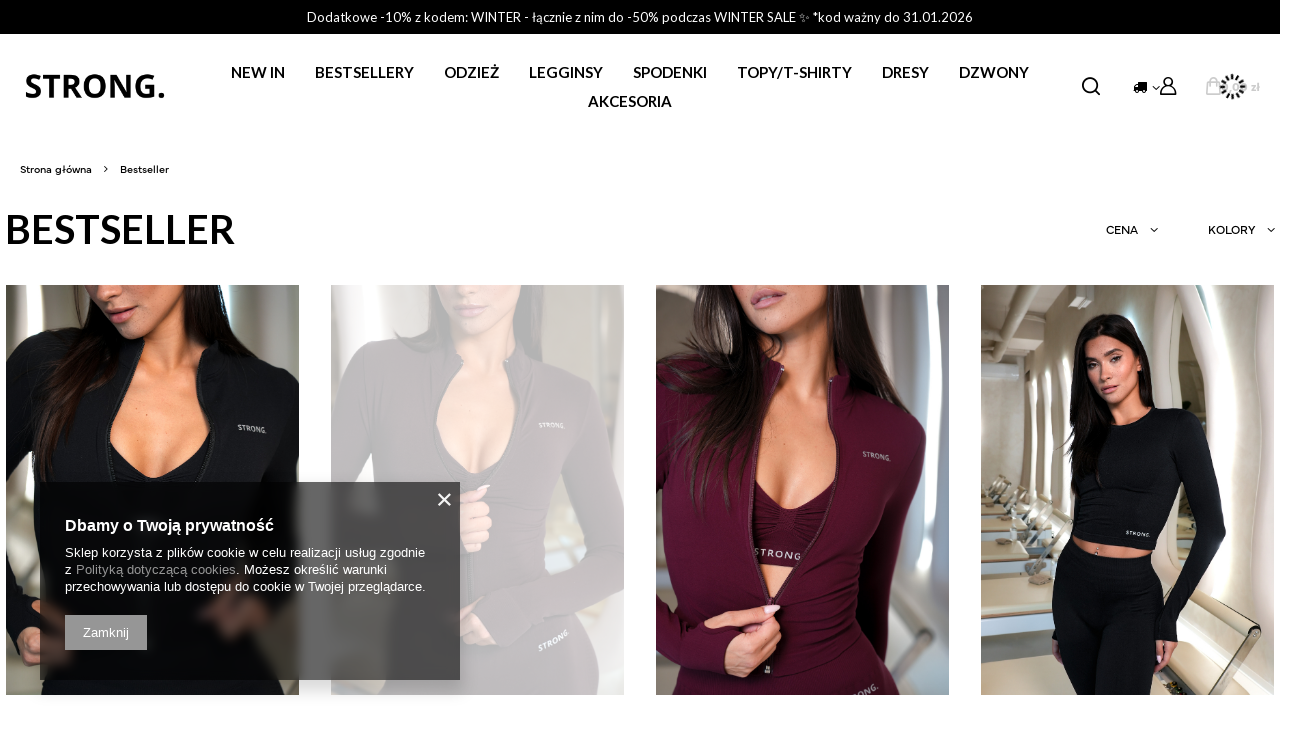

--- FILE ---
content_type: text/html; charset=utf-8
request_url: https://strongpoint.pl/Bestseller-sbestseller-pol.html
body_size: 22022
content:
<!DOCTYPE html>
<html lang="pl" class="--vat --gross " ><head><meta name='viewport' content='user-scalable=no, initial-scale = 1.0, maximum-scale = 1.0, width=device-width, viewport-fit=cover'/> <link rel="preload" crossorigin="anonymous" as="font" href="/gfx/standards/fontello.woff?v=2"><meta http-equiv="Content-Type" content="text/html; charset=utf-8"><meta http-equiv="X-UA-Compatible" content="IE=edge"><title>Bestseller | bezszwowa odzież treningowa, legginsy, topy - strongpoint.pl</title><meta name="keywords" content="Bestseller | legginsy bezszwowe, odzież bezszwowa, bezszwowe, legginsy, bezszwowe legginsy"><meta name="description" content="Bestseller STRONG POINT | Legginsy bezszwowe, odzież bezszwowa, Siłownia, Fitness, Cross Trening, najwyższa jakość | STRONG."><link rel="icon" href="/gfx/pol/favicon.ico"><meta name="theme-color" content="#000"><meta name="msapplication-navbutton-color" content="#000"><meta name="apple-mobile-web-app-status-bar-style" content="#000"><link rel="preload stylesheet" as="style" href="/gfx/pol/style.css.gzip?r=1764806053"><script>var app_shop={urls:{prefix:'data="/gfx/'.replace('data="', '')+'pol/',graphql:'/graphql/v1/'},vars:{priceType:'gross',priceTypeVat:true,productDeliveryTimeAndAvailabilityWithBasket:false,geoipCountryCode:'US',currency:{id:'PLN',symbol:'zł',country:'pl',format:'###,##0.00',beforeValue:false,space:true,decimalSeparator:',',groupingSeparator:' '},language:{id:'pol',symbol:'pl',name:'Polski'},},txt:{priceTypeText:' brutto',},fn:{},fnrun:{},files:[],graphql:{}};const getCookieByName=(name)=>{const value=`; ${document.cookie}`;const parts = value.split(`; ${name}=`);if(parts.length === 2) return parts.pop().split(';').shift();return false;};if(getCookieByName('freeeshipping_clicked')){document.documentElement.classList.remove('--freeShipping');}if(getCookieByName('rabateCode_clicked')){document.documentElement.classList.remove('--rabateCode');}function hideClosedBars(){const closedBarsArray=JSON.parse(localStorage.getItem('closedBars'))||[];if(closedBarsArray.length){const styleElement=document.createElement('style');styleElement.textContent=`${closedBarsArray.map((el)=>`#${el}`).join(',')}{display:none !important;}`;document.head.appendChild(styleElement);}}hideClosedBars();</script><meta name="robots" content="index,follow"><meta name="rating" content="general"><meta name="Author" content="strongpoint.pl na bazie IdoSell (www.idosell.com/shop).">
<!-- Begin LoginOptions html -->

<style>
#client_new_social .service_item[data-name="service_Apple"]:before, 
#cookie_login_social_more .service_item[data-name="service_Apple"]:before,
.oscop_contact .oscop_login__service[data-service="Apple"]:before {
    display: block;
    height: 2.6rem;
    content: url('/gfx/standards/apple.svg?r=1743165583');
}
.oscop_contact .oscop_login__service[data-service="Apple"]:before {
    height: auto;
    transform: scale(0.8);
}
#client_new_social .service_item[data-name="service_Apple"]:has(img.service_icon):before,
#cookie_login_social_more .service_item[data-name="service_Apple"]:has(img.service_icon):before,
.oscop_contact .oscop_login__service[data-service="Apple"]:has(img.service_icon):before {
    display: none;
}
</style>

<!-- End LoginOptions html -->

<!-- Open Graph -->
<meta property="og:type" content="website"><meta property="og:url" content="https://strongpoint.pl/Bestseller-sbestseller-pol.html
"><meta property="og:title" content="bezszwowa odzież treningowa, legginsy, topy - strongpoint.pl"><meta property="og:description" content="STRONG POINT | Legginsy bezszwowe, odzież bezszwowa, Siłownia, Fitness, Cross Trening, najwyższa jakość | STRONG."><meta property="og:site_name" content="strongpoint.pl"><meta property="og:locale" content="pl_PL"><meta property="og:image" content="https://strongpoint.pl/hpeciai/6be7037f8f66d937adf36b7f8716c98b/pol_pl_Bluza-bezszwowa-FLEX-Black-1402_2.jpg"><meta property="og:image:width" content="536"><meta property="og:image:height" content="750"><link rel="manifest" href="https://strongpoint.pl/data/include/pwa/2/manifest.json?t=3"><meta name="apple-mobile-web-app-capable" content="yes"><meta name="apple-mobile-web-app-status-bar-style" content="black"><meta name="apple-mobile-web-app-title" content="strongpoint.pl"><link rel="apple-touch-icon" href="/data/include/pwa/2/icon-128.png"><link rel="apple-touch-startup-image" href="/data/include/pwa/2/logo-512.png" /><meta name="msapplication-TileImage" content="/data/include/pwa/2/icon-144.png"><meta name="msapplication-TileColor" content="#2F3BA2"><meta name="msapplication-starturl" content="/"><script type="application/javascript">var _adblock = true;</script><script async src="/data/include/advertising.js"></script><script type="application/javascript">var statusPWA = {
                online: {
                    txt: "Połączono z internetem",
                    bg: "#5fa341"
                },
                offline: {
                    txt: "Brak połączenia z internetem",
                    bg: "#eb5467"
                }
            }</script><script async type="application/javascript" src="/ajax/js/pwa_online_bar.js?v=1&r=6"></script><script >
window.dataLayer = window.dataLayer || [];
window.gtag = function gtag() {
dataLayer.push(arguments);
}
gtag('consent', 'default', {
'ad_storage': 'denied',
'analytics_storage': 'denied',
'ad_personalization': 'denied',
'ad_user_data': 'denied',
'wait_for_update': 500
});

gtag('set', 'ads_data_redaction', true);
</script><script  class='google_consent_mode_update'>
gtag('consent', 'update', {
'ad_storage': 'granted',
'analytics_storage': 'granted',
'ad_personalization': 'granted',
'ad_user_data': 'granted'
});
</script>
<!-- End Open Graph -->

<link rel="canonical" href="https://strongpoint.pl/Bestseller-sbestseller-pol.html" />

                <!-- Global site tag (gtag.js) -->
                <script  async src="https://www.googletagmanager.com/gtag/js?id=AW-11019899914"></script>
                <script >
                    window.dataLayer = window.dataLayer || [];
                    window.gtag = function gtag(){dataLayer.push(arguments);}
                    gtag('js', new Date());
                    
                    gtag('config', 'AW-11019899914', {"allow_enhanced_conversions":true});

                </script>
                <link rel="stylesheet" type="text/css" href="/data/designs/653129df2a5600.37543380_61/gfx/pol/custom.css.gzip?r=1764806086">
<!-- Begin additional html or js -->


<!--12|2|9| modified: 2023-06-22 12:22:49-->
<script type="text/javascript" async="" src="https://analytics.tiktok.com/i18n/pixel/static/main.MWE4ZjFkYTAyMQ.js" data-id="CI5GPQ3C77U4TTM9DRTG"></script><script type="text/javascript" async="" src="https://analytics.tiktok.com/i18n/pixel/events.js?sdkid=CI5GPQ3C77U4TTM9DRTG&amp;lib=ttq"></script><script>
		!function (w, d, t) {
		  w.TiktokAnalyticsObject=t;var ttq=w[t]=w[t]||[];ttq.methods=["page","track","identify","instances","debug","on","off","once","ready","alias","group","enableCookie","disableCookie"],ttq.setAndDefer=function(t,e){t[e]=function(){t.push([e].concat(Array.prototype.slice.call(arguments,0)))}};for(var i=0;i<ttq.methods.length;i++)ttq.setAndDefer(ttq,ttq.methods[i]);ttq.instance=function(t){for(var e=ttq._i[t]||[],n=0;n<ttq.methods.length;n++
)ttq.setAndDefer(e,ttq.methods[n]);return e},ttq.load=function(e,n){var i="https://analytics.tiktok.com/i18n/pixel/events.js";ttq._i=ttq._i||{},ttq._i[e]=[],ttq._i[e]._u=i,ttq._t=ttq._t||{},ttq._t[e]=+new Date,ttq._o=ttq._o||{},ttq._o[e]=n||{};n=document.createElement("script");n.type="text/javascript",n.async=!0,n.src=i+"?sdkid="+e+"&lib="+t;e=document.getElementsByTagName("script")[0];e.parentNode.insertBefore(n,e)};
		
		  ttq.load('CI5GPQ3C77U4TTM9DRTG');
		  ttq.page();
		}(window, document, 'ttq');
	</script>

<!-- End additional html or js -->
<link rel="preload" as="image" media="(max-width: 420px)" href="/hpeciai/b994076a4116bd323e4874691206e2bd/pol_is_Bluza-bezszwowa-FLEX-Black-1402jpg"><link rel="preload" as="image" media="(min-width: 420.1px)" href="/hpeciai/457a2b3f27fd1b0757e1bb2ca130519f/pol_il_Bluza-bezszwowa-FLEX-Black-1402jpg"><link rel="preload" as="image" media="(max-width: 420px)" href="/hpeciai/68c3e5d47da8c20aef36488551ba0631/pol_is_Bluza-bezszwowa-FLEX-Dark-Chocolate-1401jpg"><link rel="preload" as="image" media="(min-width: 420.1px)" href="/hpeciai/88c51a947eae7f814d560eb7f6a3d93a/pol_il_Bluza-bezszwowa-FLEX-Dark-Chocolate-1401jpg"><link rel="stylesheet" href="https://use.typekit.net/ebh5cxo.css"></head><body><div id="container" class="search_page container max-width-1920"><header class=" commercial_banner"><script class="ajaxLoad">app_shop.vars.vat_registered="true";app_shop.vars.currency_format="###,##0.00";app_shop.vars.currency_before_value=false;app_shop.vars.currency_space=true;app_shop.vars.symbol="zł";app_shop.vars.id="PLN";app_shop.vars.baseurl="http://strongpoint.pl/";app_shop.vars.sslurl="https://strongpoint.pl/";app_shop.vars.curr_url="%2FBestseller-sbestseller-pol.html";var currency_decimal_separator=',';var currency_grouping_separator=' ';app_shop.vars.blacklist_extension=["exe","com","swf","js","php"];app_shop.vars.blacklist_mime=["application/javascript","application/octet-stream","message/http","text/javascript","application/x-deb","application/x-javascript","application/x-shockwave-flash","application/x-msdownload"];app_shop.urls.contact="/contact-pol.html";</script><div id="viewType" style="display:none"></div><div class="bars_top bars"><div class="bars__item" id="bar57" data-fixed="true" style="--background-color:#000000;--border-color:#ffffff;--font-color:#ffffff;"><div class="bars__wrapper"><div class="bars__content"> Dodatkowe -10% z kodem: WINTER - łącznie z nim do -50% podczas WINTER SALE ✨ 
*kod ważny do 31.01.2026</div></div></div></div><script>document.documentElement.style.setProperty('--bars-height',`${document.querySelector('.bars_top').offsetHeight}px`);</script><div id="logo" class="d-flex align-items-center"><a href="/main.php" target="_self"><img src="/data/gfx/mask/pol/logo_2_big.png" alt="" width="500" height="150"></a></div><form action="https://strongpoint.pl/search.php" method="get" id="menu_search" class="menu_search"><a href="#showSearchForm" class="menu_search__mobile"></a><div class="menu_search__toggler"></div><div class="menu_search__block"><div class="menu_search__item --input"><input class="menu_search__input" type="text" name="text" autocomplete="off" placeholder="Wpisz czego szukasz"><button class="menu_search__submit" type="submit"></button></div><div class="menu_search__item --results search_result"></div></div></form><div id="menu_settings" class="align-items-center justify-content-center justify-content-lg-end"><div class="open_trigger"><span class="d-none d-md-inline-block flag_txt"><i class="icon-truck"></i></span><div class="menu_settings_wrapper d-md-none"><div class="menu_settings_inline"><div class="menu_settings_header">
								Język i waluta: 
							</div><div class="menu_settings_content"><span class="menu_settings_flag flag flag_pol"></span><strong class="menu_settings_value"><span class="menu_settings_language">pl</span><span> | </span><span class="menu_settings_currency">zł</span></strong></div></div><div class="menu_settings_inline"><div class="menu_settings_header">
								Dostawa do: 
							</div><div class="menu_settings_content"><strong class="menu_settings_value">Polska</strong></div></div></div><i class="icon-angle-down d-none d-md-inline-block"></i></div><form action="https://strongpoint.pl/settings.php" method="post"><ul><li><div class="form-group"><label for="menu_settings_country">Dostawa do</label><div class="select-after"><select class="form-control" name="country" id="menu_settings_country"><option value="1143020016">Austria</option><option value="1143020022">Belgia</option><option value="1143020033">Bułgaria</option><option value="1143020038">Chorwacja</option><option value="1143020041">Czechy</option><option value="1143020042">Dania</option><option value="1143020051">Estonia</option><option value="1143020056">Finlandia</option><option value="1143020057">Francja</option><option value="1143020062">Grecja</option><option value="1143020075">Hiszpania</option><option value="1143020076">Holandia</option><option value="1143020083">Irlandia</option><option value="1143020116">Litwa</option><option value="1143020118">Łotwa</option><option value="1143020117">Luksembourg</option><option value="1143020143">Niemcy</option><option selected value="1143020003">Polska</option><option value="1143020163">Portugalia</option><option value="1143020169">Rumunia</option><option value="1143020182">Słowacja</option><option value="1143020183">Słowenia</option><option value="1143020193">Szwecja</option><option value="1143020217">Węgry</option><option value="1143020220">Włochy</option></select></div></div></li><li class="buttons"><button class="btn --solid --large" type="submit">
								Zastosuj zmiany
							</button></li></ul></form><div id="menu_additional"><a class="account_link" href="https://strongpoint.pl/login.php">Zaloguj się</a><div class="shopping_list_top d-none" data-empty="true"><a href="https://strongpoint.pl/pl/shoppinglist/" class="wishlist_link slt_link --empty">Listy zakupowe</a><div class="slt_lists"><ul class="slt_lists__nav"><li class="slt_lists__nav_item" data-list_skeleton="true" data-list_id="true" data-shared="true"><a class="slt_lists__nav_link" data-list_href="true"><span class="slt_lists__nav_name" data-list_name="true"></span><span class="slt_lists__count" data-list_count="true">0</span></a></li><li class="slt_lists__nav_item --empty"><a class="slt_lists__nav_link --empty" href="https://strongpoint.pl/pl/shoppinglist/"><span class="slt_lists__nav_name" data-list_name="true">Lista zakupowa</span><span class="slt_lists__count" data-list_count="true">0</span></a></li></ul></div></div></div></div><div class="login_top_mobile" data-empty="false"><a class="account_link_mobile" href="https://strongpoint.pl/login.php"></a></div><div class="shopping_list_top_mobile d-none" data-empty="true"><a href="https://strongpoint.pl/pl/shoppinglist/" class="sltm_link --empty"></a></div><div class="sl_choose sl_dialog"><div class="sl_choose__wrapper sl_dialog__wrapper"><div class="sl_choose__item --top sl_dialog_close mb-2"><strong class="sl_choose__label">Zapisz na liście zakupowej</strong></div><div class="sl_choose__item --lists" data-empty="true"><div class="sl_choose__list f-group --radio m-0 d-md-flex align-items-md-center justify-content-md-between" data-list_skeleton="true" data-list_id="true" data-shared="true"><input type="radio" name="add" class="sl_choose__input f-control" id="slChooseRadioSelect" data-list_position="true"><label for="slChooseRadioSelect" class="sl_choose__group_label f-label py-4" data-list_position="true"><span class="sl_choose__sub d-flex align-items-center"><span class="sl_choose__name" data-list_name="true"></span><span class="sl_choose__count" data-list_count="true">0</span></span></label><button type="button" class="sl_choose__button --desktop btn --solid">Zapisz</button></div></div><div class="sl_choose__item --create sl_create mt-4"><a href="#new" class="sl_create__link  align-items-center">Stwórz nową listę zakupową</a><form class="sl_create__form align-items-center"><div class="sl_create__group f-group --small mb-0"><input type="text" class="sl_create__input f-control" required="required"><label class="sl_create__label f-label">Nazwa nowej listy</label></div><button type="submit" class="sl_create__button btn --solid ml-2 ml-md-3">Utwórz listę</button></form></div><div class="sl_choose__item --mobile mt-4 d-flex justify-content-center d-md-none"><button class="sl_choose__button --mobile btn --solid --large">Zapisz</button></div></div></div><div id="menu_basket" class="topBasket --skeleton"><a class="topBasket__sub" href="/basketedit.php"><span class="badge badge-info"></span><strong class="topBasket__price">0,00 zł</strong></a><div class="topBasket__details --products" style="display: none;"><div class="topBasket__block --labels"><label class="topBasket__item --name">Produkt</label><label class="topBasket__item --sum">Ilość</label><label class="topBasket__item --prices">Cena</label></div><div class="topBasket__block --products"></div><div class="topBasket__details --shipping" style="display: none;"><span class="topBasket__name">Koszt dostawy od</span><span id="shipppingCost"></span></div></div><script>
						app_shop.vars.cache_html = true;
					</script></div><nav id="menu_categories" class="wide"><button type="button" class="navbar-toggler"><i class="icon-reorder"></i></button><div class="navbar-collapse" id="menu_navbar"><ul class="navbar-nav mx-md-n2"><li class="nav-item"><a  href="/pol_m_NEW-IN-289.html" target="_self" title="NEW IN" class="nav-link" >NEW IN</a></li><li class="nav-item"><a  href="http://strongpoint.pl/Bestseller-sbestseller-pol.html" target="_self" title="BESTSELLERY" class="nav-link" >BESTSELLERY</a></li><li class="nav-item"><a  href="/pol_m_ODZIEZ-245.html" target="_self" title="ODZIEŻ" class="nav-link" >ODZIEŻ</a></li><li class="nav-item"><a  href="/pol_m_LEGGINSY-246.html" target="_self" title="LEGGINSY" class="nav-link" >LEGGINSY</a><ul class="navbar-subnav"><li class="nav-item empty"><a  href="/pol_m_LEGGINSY_SECOND-SKIN-PUSH-UP-304.html" target="_self" title="SECOND SKIN (PUSH UP) " class="nav-link" >SECOND SKIN (PUSH UP) </a></li><li class="nav-item empty"><a  href="/pol_m_LEGGINSY_FLEX-Push-Up-294.html" target="_self" title="FLEX (Push Up)" class="nav-link" >FLEX (Push Up)</a></li><li class="nav-item empty"><a  href="/pol_m_LEGGINSY_DZWONY-PUSH-UP-285.html" target="_self" title="DZWONY (PUSH UP) " class="nav-link" >DZWONY (PUSH UP) </a></li><li class="nav-item empty"><a  href="/pol_m_LEGGINSY_Modelujace-Push-Up-272.html" target="_self" title="Modelujące (Push Up) " class="nav-link" >Modelujące (Push Up) </a></li><li class="nav-item empty"><a  href="/pol_m_LEGGINSY_Cross-Waist-306.html" target="_self" title="Cross Waist" class="nav-link" >Cross Waist</a></li><li class="nav-item empty"><a  href="/pol_m_LEGGINSY_Capri-3-4-Push-Up-302.html" target="_self" title="Capri 3/4 (Push Up) " class="nav-link" >Capri 3/4 (Push Up) </a></li><li class="nav-item empty"><a  href="/pol_m_LEGGINSY_Perfect-Fit-Push-Up-291.html" target="_self" title="Perfect Fit (Push Up) " class="nav-link" >Perfect Fit (Push Up) </a></li><li class="nav-item empty"><a  href="/pol_m_LEGGINSY_Shape-Comfort-Push-Up-281.html" target="_self" title="Shape &amp;amp; Comfort (Push Up)" class="nav-link" >Shape &amp; Comfort (Push Up)</a></li><li class="nav-item --all empty"><a class="nav-link" href="/pol_m_LEGGINSY-246.html">+ Pokaż wszystkie</a></li></ul></li><li class="nav-item"><a  href="/pol_m_SPODENKI-260.html" target="_self" title="SPODENKI" class="nav-link" >SPODENKI</a><ul class="navbar-subnav"><li class="nav-item empty"><a  href="/pol_m_SPODENKI_SECOND-SKIN-Push-Up-309.html" target="_self" title="SECOND SKIN (Push Up)" class="nav-link" >SECOND SKIN (Push Up)</a></li><li class="nav-item empty"><a  href="/pol_m_SPODENKI_FLEX-Push-Up-310.html" target="_self" title="FLEX (Push Up) " class="nav-link" >FLEX (Push Up) </a></li><li class="nav-item empty"><a  href="/pol_m_SPODENKI_Shorty-Push-Up-274.html" target="_self" title="Shorty (Push Up)" class="nav-link" >Shorty (Push Up)</a></li><li class="nav-item empty"><a  href="/pol_m_SPODENKI_Biker-shorty-Push-Up-275.html" target="_self" title="Biker shorty (Push Up)" class="nav-link" >Biker shorty (Push Up)</a></li><li class="nav-item empty"><a  href="/pol_m_SPODENKI_Capri-3-4-Push-Up-305.html" target="_self" title="Capri 3/4 (Push Up) " class="nav-link" >Capri 3/4 (Push Up) </a></li><li class="nav-item --all empty"><a class="nav-link" href="/pol_m_SPODENKI-260.html">+ Pokaż wszystkie</a></li></ul></li><li class="nav-item"><a  href="/pol_m_TOPY-T-SHIRTY-247.html" target="_self" title="TOPY/T-SHIRTY" class="nav-link" >TOPY/T-SHIRTY</a><ul class="navbar-subnav"><li class="nav-item empty"><a  href="/pol_m_TOPY-T-SHIRTY_HOT-BACK-FLEX-293.html" target="_self" title="HOT BACK (FLEX)" class="nav-link" >HOT BACK (FLEX)</a></li><li class="nav-item empty"><a  href="/pol_m_TOPY-T-SHIRTY_BACKLESS-FLEX-301.html" target="_self" title="BACKLESS (FLEX)" class="nav-link" >BACKLESS (FLEX)</a></li><li class="nav-item empty"><a  href="/pol_m_TOPY-T-SHIRTY_SECOND-SKIN-308.html" target="_self" title="SECOND SKIN" class="nav-link" >SECOND SKIN</a></li><li class="nav-item empty"><a  href="/pol_m_TOPY-T-SHIRTY_KOSZULKI-FLEX-311.html" target="_self" title="KOSZULKI FLEX" class="nav-link" >KOSZULKI FLEX</a></li><li class="nav-item empty"><a  href="/pol_m_TOPY-T-SHIRTY_BLUZY-ROZPINANE-FLEX-313.html" target="_self" title="BLUZY ROZPINANE FLEX " class="nav-link" >BLUZY ROZPINANE FLEX </a></li><li class="nav-item empty"><a  href="/pol_m_TOPY-T-SHIRTY_PERFECT-FIT-292.html" target="_self" title="PERFECT FIT" class="nav-link" >PERFECT FIT</a></li><li class="nav-item empty"><a  href="/pol_m_TOPY-T-SHIRTY_SHAPE-COMFORT-282.html" target="_self" title="SHAPE &amp;amp; COMFORT" class="nav-link" >SHAPE &amp; COMFORT</a></li><li class="nav-item empty"><a  href="/pol_m_TOPY-T-SHIRTY_CROSS-WAIST-307.html" target="_self" title="CROSS WAIST" class="nav-link" >CROSS WAIST</a></li><li class="nav-item empty"><a  href="/pol_m_TOPY-T-SHIRTY_BRA-TOPY-269.html" target="_self" title="BRA TOPY" class="nav-link" >BRA TOPY</a></li><li class="nav-item empty"><a  href="/pol_m_TOPY-T-SHIRTY_CROP-TOPY-i-KOSZULKI-3-4-268.html" target="_self" title="CROP TOPY i KOSZULKI 3/4" class="nav-link" >CROP TOPY i KOSZULKI 3/4</a></li><li class="nav-item empty"><a  href="/pol_m_TOPY-T-SHIRTY_KOSZULKI-OVERSIZED-286.html" target="_self" title="KOSZULKI OVERSIZED" class="nav-link" >KOSZULKI OVERSIZED</a></li><li class="nav-item empty"><a  href="/pol_m_TOPY-T-SHIRTY_ZAKRYWAJACE-BRZUCH-270.html" target="_self" title="ZAKRYWAJĄCE BRZUCH" class="nav-link" >ZAKRYWAJĄCE BRZUCH</a></li><li class="nav-item --all empty"><a class="nav-link" href="/pol_m_TOPY-T-SHIRTY-247.html">+ Pokaż wszystkie</a></li></ul></li><li class="nav-item"><a  href="/pol_m_DRESY-264.html" target="_self" title="DRESY" class="nav-link" >DRESY</a></li><li class="nav-item"><a  href="/pol_m_DZWONY-284.html" target="_self" title="DZWONY" class="nav-link" >DZWONY</a></li><li class="nav-item"><a  href="/pol_m_AKCESORIA-262.html" target="_self" title="AKCESORIA" class="nav-link" >AKCESORIA</a><ul class="navbar-subnav"><li class="nav-item empty"><a  href="/pol_m_AKCESORIA_Skarpetki-265.html" target="_self" title="Skarpetki" class="nav-link" >Skarpetki</a></li><li class="nav-item empty"><a  href="/pol_m_AKCESORIA_Bielizna-300.html" target="_self" title="Bielizna" class="nav-link" >Bielizna</a></li><li class="nav-item empty"><a  href="/pol_m_AKCESORIA_Torby-plecaki-276.html" target="_self" title="Torby, plecaki" class="nav-link" >Torby, plecaki</a></li><li class="nav-item --all empty"><a class="nav-link" href="/pol_m_AKCESORIA-262.html">+ Pokaż wszystkie</a></li></ul></li></ul></div></nav><div id="breadcrumbs" class="breadcrumbs"><div class="back_button"><button id="back_button">Wstecz</button></div><div class="list_wrapper"><ol><li><span>Jesteś tutaj:  </span></li><li class="bc-main"><span><a href="/">Strona główna</a></span></li><li class="bc-item-1 bc-active"><span>Bestseller</span></li></ol></div></div></header><div id="layout" class="row clearfix"><aside class="col-3 col-xl-2"><section class="shopping_list_menu"><div class="shopping_list_menu__block --lists slm_lists" data-empty="true"><span class="slm_lists__label">Listy zakupowe</span><ul class="slm_lists__nav"><li class="slm_lists__nav_item" data-list_skeleton="true" data-list_id="true" data-shared="true"><a class="slm_lists__nav_link" data-list_href="true"><span class="slm_lists__nav_name" data-list_name="true"></span><span class="slm_lists__count" data-list_count="true">0</span></a></li><li class="slm_lists__nav_header"><span class="slm_lists__label">Listy zakupowe</span></li><li class="slm_lists__nav_item --empty"><a class="slm_lists__nav_link --empty" href="https://strongpoint.pl/pl/shoppinglist/"><span class="slm_lists__nav_name" data-list_name="true">Lista zakupowa</span><span class="slm_lists__count" data-list_count="true">0</span></a></li></ul><a href="#manage" class="slm_lists__manage d-none align-items-center d-md-flex">Zarządzaj listami</a></div><div class="shopping_list_menu__block --bought slm_bought"><a class="slm_bought__link d-flex" href="https://strongpoint.pl/products-bought.php">
				Lista dotychczas zamówionych produktów
			</a></div><div class="shopping_list_menu__block --info slm_info"><strong class="slm_info__label d-block mb-3">Jak działa lista zakupowa?</strong><ul class="slm_info__list"><li class="slm_info__list_item d-flex mb-3">
					Po zalogowaniu możesz umieścić i przechowywać na liście zakupowej dowolną liczbę produktów nieskończenie długo.
				</li><li class="slm_info__list_item d-flex mb-3">
					Dodanie produktu do listy zakupowej nie oznacza automatycznie jego rezerwacji.
				</li><li class="slm_info__list_item d-flex mb-3">
					Dla niezalogowanych klientów lista zakupowa przechowywana jest do momentu wygaśnięcia sesji (około 24h).
				</li></ul></div></section><div id="mobileCategories" class="mobileCategories"><div class="mobileCategories__item --menu"><a class="mobileCategories__link --active" href="#" data-ids="#menu_search,.shopping_list_menu,#menu_search,#menu_navbar,#menu_navbar3, #menu_blog">
                            Menu
                        </a></div><div class="mobileCategories__item --account"><a class="mobileCategories__link" href="#" data-ids="#menu_contact,#login_menu_block">
                            Konto
                        </a></div><div class="mobileCategories__item --settings"><a class="mobileCategories__link" href="#" data-ids="#menu_settings">
                                Ustawienia
                            </a></div></div><div class="setMobileGrid" data-item="#menu_navbar"></div><div class="setMobileGrid" data-item="#menu_navbar3" data-ismenu1="true"></div><div class="setMobileGrid" data-item="#menu_blog"></div><div class="login_menu_block d-lg-none" id="login_menu_block"><a class="sign_in_link" href="/login.php" title=""><i class="icon-user"></i><span>Zaloguj się</span></a><a class="registration_link" href="/client-new.php?register" title=""><i class="icon-lock"></i><span>Zarejestruj się</span></a><a class="order_status_link" href="/order-open.php" title=""><i class="icon-globe"></i><span>Sprawdź status zamówienia</span></a></div><div class="setMobileGrid" data-item="#menu_contact"></div><div class="setMobileGrid" data-item="#menu_settings"></div><div class="setMobileGrid" data-item="#Filters"></div></aside><div id="content" class="col-12"><section class="search_name"><h1 class="search_name__label headline"><span class="headline__name">Bestseller</span></h1><span class="search_name__total d-none">( ilość produktów: <span class="search_name__total_value">24</span> )</span></section><div id="paging_setting_top" class="s_paging"><div class="s_paging__item --filters d-md-none"><a href="#menu_filter">
                            Filtrowanie
                        </a></div></div><section id="Filters" class="filters mb-4"><form class="filters__form d-md-flex flex-wrap justify-content-end" method="get" action="/Bestseller-sbestseller-pol.html"><div class="filters__block"><input type="hidden" class="__serialize" id="filter_price_input" name="filter_price" value=""><a class="filters__toggler
																		" data-id="filter_price"><div class="btn --icon-right d-block pr-4"><span>Cena</span></div></a><div class="filters__expand p-md-2" id="filter_price_expand"><div class="filters__content --range"><input type="hidden" id="min_price_start" value="0"><input type="hidden" id="max_price_start" value="190"><div class="filters__price-slider"><div class="--price"></div></div><div class="filters__price"><div class="filters__range d-flex justify-content-between align-items-center"><label for="PriceRangeFrom" class="--from"><input id="PriceRangeFrom" type="text" class="--input-from" value="0"><span class="--currency">zł</span></label><span class="--gap">
                                                          -
                                                      </span><label for="PriceRangeTo" class="--to"><input id="PriceRangeTo" type="text" class="--input-to" value="190"><span class="--currency">zł</span></label></div><div class="filters_options"><button type="submit" class="btn p-md-0 mt-md-2 d-none d-inline-block">
                                                          Zastosuj zakres cen
                                                      </button></div></div></div></div></div><div class="filters__block"><input type="hidden" class="__serialize" id="filter_traits189_input" name="filter_traits[189]" value=""><a class="filters__toggler
																		" data-id="filter_traits189"><div class="btn --icon-right d-block pr-4"><span>KOLORY</span></div></a><div class="filters__expand p-md-2" id="filter_traits189_expand"><ul class="filters__content --list" id="filter_traits189_content"><li class="filters__item mb-2
																																			"><div class="f-group --small --checkbox mb-0"><input type="checkbox" class="f-control" id="filter_traits189_190" data-id="filter_traits189" value="190"><label class="f-label" for="filter_traits189_190"><span class="--name">Black</span><span class="--quantity">8</span></label></div></li><li class="filters__item mb-2
																																			"><div class="f-group --small --checkbox mb-0"><input type="checkbox" class="f-control" id="filter_traits189_361" data-id="filter_traits189" value="361"><label class="f-label" for="filter_traits189_361"><span class="--name">Chocolate</span><span class="--quantity">8</span></label></div></li><li class="filters__item mb-2
																																			"><div class="f-group --small --checkbox mb-0"><input type="checkbox" class="f-control" id="filter_traits189_360" data-id="filter_traits189" value="360"><label class="f-label" for="filter_traits189_360"><span class="--name">Burgundy</span><span class="--quantity">6</span></label></div></li><li class="filters__item mb-2
																																			"><div class="f-group --small --checkbox mb-0"><input type="checkbox" class="f-control" id="filter_traits189_220" data-id="filter_traits189" value="220"><label class="f-label" for="filter_traits189_220"><span class="--name">Blue</span><span class="--quantity">1</span></label></div></li><li class="filters__item mb-2
																																			 --last-not-hidden"><div class="f-group --small --checkbox mb-0"><input type="checkbox" class="f-control" id="filter_traits189_209" data-id="filter_traits189" value="209"><label class="f-label" for="filter_traits189_209"><span class="--name">Graphite</span><span class="--quantity">1</span></label></div></li></ul><div class="filters__options"><button type="submit" class="--submit d-none btn py-0 pl-0 pr-3">
                                                          Zastosuj
                                                      </button></div></div></div><div class="f-group filters__buttons d-md-none"><button type="submit" class="btn --large --solid d-block" title="Kliknij aby zastosować wybrane filtry">

                              Zastosuj wybrane filtry
                          </button></div></form></section><div id="menu_compare_product" class="compare pt-2 mb-2 pt-sm-3 mb-sm-3" style="display: none;"><div class="compare__label d-none d-sm-block">Dodane do porównania</div><div class="compare__sub"></div><div class="compare__buttons"><a class="compare__button btn --solid --secondary" href="https://strongpoint.pl/product-compare.php" title="Porównaj wszystkie produkty" target="_blank"><span>Porównaj produkty </span><span class="d-sm-none">(0)</span></a><a class="compare__button --remove btn d-none d-sm-block" href="https://strongpoint.pl/settings.php?comparers=remove&amp;product=###" title="Usuń wszystkie produkty">
                        Usuń produkty
                    </a></div><script>
                        var cache_html = true;
                    </script></div><section id="search" class="search products d-flex flex-wrap mb-2 mb-sm-3"><div class="product col-6 col-md-3 pt-3 pb-md-3" data-product_id="1402" data-product_page="0" data-product_first="true"><a class="product__icon d-flex justify-content-center align-items-center" data-product-id="1402" href="https://strongpoint.pl/product-pol-1402-Bluza-bezszwowa-FLEX-Black.html" title="Bluza bezszwowa FLEX (Black)" data-alt-src="https://static3.strongpoint.pl/hpeciai/f504ecda9081f5d52a8122741563494f/pol_pm_Bluza-bezszwowa-FLEX-Black-1402_2.jpg" data-first-src="https://static3.strongpoint.pl/hpeciai/b994076a4116bd323e4874691206e2bd/pol_pm_Bluza-bezszwowa-FLEX-Black-1402_1.jpg"><picture><source media="(max-width: 420px)" srcset="/hpeciai/b994076a4116bd323e4874691206e2bd/pol_is_Bluza-bezszwowa-FLEX-Black-1402jpg"></source><img src="/hpeciai/457a2b3f27fd1b0757e1bb2ca130519f/pol_il_Bluza-bezszwowa-FLEX-Black-1402jpg" alt="Bluza bezszwowa FLEX (Black)"></picture></a><h3><a class="product__name" href="https://strongpoint.pl/product-pol-1402-Bluza-bezszwowa-FLEX-Black.html" title="Bluza bezszwowa FLEX (Black)">Bluza bezszwowa FLEX (Black)</a></h3><div class="product__prices --omnibus"><span class="price --max --4"><span class="omnibus_label">Cena regularna: </span><del>229,00 zł<span class="price_vat"> brutto</span></del></span><strong class="price --4">177,00 zł<span class="price__unit"> / szt.</span><span class="price_vat"> brutto</span></strong><span class="omnibus_price"><span class="omnibus_price__text">Najniższa cena z 30 dni przed obecną obniżką: </span><span class="omnibus_price__value">229,00 zł</span></span></div><div class="product__compare"></div><div class="product__details py-1 px-3"><div class="product__sizes mb-1"><label class="product__size --label">Rozmiar:</label><span class="product__size">XS/S</span><span class="product__size">S/M</span><span class="product__size">M/L</span></div><div class="product__versions mx-n1"><a class="product__version" href="https://strongpoint.pl/product-pol-1402-Bluza-bezszwowa-FLEX-Black.html"><img src="/hpeciai/895028059488030c569770d282f13fb0/1402.jpg" alt="Black"></a><a class="product__version" href="https://strongpoint.pl/product-pol-1401-Bluza-bezszwowa-FLEX-Dark-Chocolate.html"><img src="/hpeciai/b395b3946142b6b75d76b46c18d7853f/1401.jpg" alt="Chocolate"></a><a class="product__version" href="https://strongpoint.pl/product-pol-1400-Bluza-bezszwowa-FLEX-Burgundy.html"><img src="/hpeciai/618de19ad741cad81cb712b3207da39b/1400.jpg" alt="Burgundy"></a></div></div></div><div class="product col-6 col-md-3 pt-3 pb-md-3" data-product_id="1401" data-product_page="0" data-product_disable="true"><a class="product__icon d-flex justify-content-center align-items-center" data-product-id="1401" href="https://strongpoint.pl/product-pol-1401-Bluza-bezszwowa-FLEX-Dark-Chocolate.html" title="Bluza bezszwowa FLEX (Dark Chocolate)" data-alt-src="https://static3.strongpoint.pl/hpeciai/a1de57ba89599a7163b728d214382556/pol_pm_Bluza-bezszwowa-FLEX-Dark-Chocolate-1401_2.jpg" data-first-src="https://static2.strongpoint.pl/hpeciai/68c3e5d47da8c20aef36488551ba0631/pol_pm_Bluza-bezszwowa-FLEX-Dark-Chocolate-1401_1.jpg"><picture><source media="(max-width: 420px)" srcset="/hpeciai/68c3e5d47da8c20aef36488551ba0631/pol_is_Bluza-bezszwowa-FLEX-Dark-Chocolate-1401jpg"></source><img src="/hpeciai/88c51a947eae7f814d560eb7f6a3d93a/pol_il_Bluza-bezszwowa-FLEX-Dark-Chocolate-1401jpg" alt="Bluza bezszwowa FLEX (Dark Chocolate)"></picture></a><h3><a class="product__name" href="https://strongpoint.pl/product-pol-1401-Bluza-bezszwowa-FLEX-Dark-Chocolate.html" title="Bluza bezszwowa FLEX (Dark Chocolate)">Bluza bezszwowa FLEX (Dark Chocolate)</a></h3><div class="product__prices --omnibus"><span class="price --max --4"><span class="omnibus_label">Cena regularna: </span><del>229,00 zł<span class="price_vat"> brutto</span></del></span><strong class="price --4">177,00 zł<span class="price__unit"> / szt.</span><span class="price_vat"> brutto</span></strong><span class="omnibus_price"><span class="omnibus_price__text">Najniższa cena z 30 dni przed obecną obniżką: </span><span class="omnibus_price__value">229,00 zł</span></span></div><div class="product__compare"></div><div class="product__details py-1 px-3"><div class="product__sizes mb-1"><label class="product__size --label">Rozmiar:</label></div><div class="product__versions mx-n1"><a class="product__version" href="https://strongpoint.pl/product-pol-1400-Bluza-bezszwowa-FLEX-Burgundy.html"><img src="/hpeciai/618de19ad741cad81cb712b3207da39b/1400.jpg" alt="Burgundy"></a><a class="product__version" href="https://strongpoint.pl/product-pol-1402-Bluza-bezszwowa-FLEX-Black.html"><img src="/hpeciai/895028059488030c569770d282f13fb0/1402.jpg" alt="Black"></a><a class="product__version" href="https://strongpoint.pl/product-pol-1401-Bluza-bezszwowa-FLEX-Dark-Chocolate.html"><img src="/hpeciai/b395b3946142b6b75d76b46c18d7853f/1401.jpg" alt="Chocolate"></a></div></div></div><div class="product col-6 col-md-3 pt-3 pb-md-3" data-product_id="1400" data-product_page="0"><a class="product__icon d-flex justify-content-center align-items-center" data-product-id="1400" href="https://strongpoint.pl/product-pol-1400-Bluza-bezszwowa-FLEX-Burgundy.html" title="Bluza bezszwowa FLEX (Burgundy)" data-alt-src="https://static2.strongpoint.pl/hpeciai/407759733e5b0f5f8138b7dae21e7104/pol_pm_Bluza-bezszwowa-FLEX-Burgundy-1400_2.jpg" data-first-src="https://static3.strongpoint.pl/hpeciai/ac45dbb86236befb28858e73ccbf9b42/pol_pm_Bluza-bezszwowa-FLEX-Burgundy-1400_1.jpg"><picture><source media="(max-width: 420px)" data-srcset="/hpeciai/ac45dbb86236befb28858e73ccbf9b42/pol_is_Bluza-bezszwowa-FLEX-Burgundy-1400jpg"></source><img src="/gfx/standards/loader.gif?r=1764806024" alt="Bluza bezszwowa FLEX (Burgundy)" class="b-lazy" data-src="/hpeciai/dc043c5578e565c85111dc25adcdb10f/pol_il_Bluza-bezszwowa-FLEX-Burgundy-1400jpg"></picture></a><h3><a class="product__name" href="https://strongpoint.pl/product-pol-1400-Bluza-bezszwowa-FLEX-Burgundy.html" title="Bluza bezszwowa FLEX (Burgundy)">Bluza bezszwowa FLEX (Burgundy)</a></h3><div class="product__prices --omnibus"><span class="price --max --4"><span class="omnibus_label">Cena regularna: </span><del>229,00 zł<span class="price_vat"> brutto</span></del></span><strong class="price --4">177,00 zł<span class="price__unit"> / szt.</span><span class="price_vat"> brutto</span></strong><span class="omnibus_price"><span class="omnibus_price__text">Najniższa cena z 30 dni przed obecną obniżką: </span><span class="omnibus_price__value">229,00 zł</span></span></div><div class="product__compare"></div><div class="product__details py-1 px-3"><div class="product__sizes mb-1"><label class="product__size --label">Rozmiar:</label><span class="product__size">XS/S</span><span class="product__size">S/M</span><span class="product__size">M/L</span></div><div class="product__versions mx-n1"><a class="product__version" href="https://strongpoint.pl/product-pol-1400-Bluza-bezszwowa-FLEX-Burgundy.html"><img src="/hpeciai/618de19ad741cad81cb712b3207da39b/1400.jpg" alt="Burgundy"></a><a class="product__version" href="https://strongpoint.pl/product-pol-1402-Bluza-bezszwowa-FLEX-Black.html"><img src="/hpeciai/895028059488030c569770d282f13fb0/1402.jpg" alt="Black"></a><a class="product__version" href="https://strongpoint.pl/product-pol-1401-Bluza-bezszwowa-FLEX-Dark-Chocolate.html"><img src="/hpeciai/b395b3946142b6b75d76b46c18d7853f/1401.jpg" alt="Chocolate"></a></div></div></div><div class="product col-6 col-md-3 pt-3 pb-md-3" data-product_id="1399" data-product_page="0"><a class="product__icon d-flex justify-content-center align-items-center" data-product-id="1399" href="https://strongpoint.pl/product-pol-1399-Bezszwowy-longsleeve-FLEX-Black.html" title="Bezszwowy longsleeve FLEX (Black)" data-alt-src="https://static4.strongpoint.pl/hpeciai/ec844c6c8870b1d0d1c019d6212c72b4/pol_pm_Bezszwowy-longsleeve-FLEX-Black-1399_2.jpg" data-first-src="https://static1.strongpoint.pl/hpeciai/e49fd4bcdc8ce1fde8396521aa3cee37/pol_pm_Bezszwowy-longsleeve-FLEX-Black-1399_1.jpg"><picture><source media="(max-width: 420px)" data-srcset="/hpeciai/e49fd4bcdc8ce1fde8396521aa3cee37/pol_is_Bezszwowy-longsleeve-FLEX-Black-1399jpg"></source><img src="/gfx/standards/loader.gif?r=1764806024" alt="Bezszwowy longsleeve FLEX (Black)" class="b-lazy" data-src="/hpeciai/1446f15df76c3ab3ae7f7871f35e131e/pol_il_Bezszwowy-longsleeve-FLEX-Black-1399jpg"></picture></a><h3><a class="product__name" href="https://strongpoint.pl/product-pol-1399-Bezszwowy-longsleeve-FLEX-Black.html" title="Bezszwowy longsleeve FLEX (Black)">Bezszwowy longsleeve FLEX (Black)</a></h3><div class="product__prices --omnibus"><span class="price --max --4"><span class="omnibus_label">Cena regularna: </span><del>169,00 zł<span class="price_vat"> brutto</span></del></span><strong class="price --4">122,00 zł<span class="price__unit"> / szt.</span><span class="price_vat"> brutto</span></strong><span class="omnibus_price"><span class="omnibus_price__text">Najniższa cena z 30 dni przed obecną obniżką: </span><span class="omnibus_price__value">169,00 zł</span></span></div><div class="product__compare"></div><div class="product__details py-1 px-3"><div class="product__sizes mb-1"><label class="product__size --label">Rozmiar:</label><span class="product__size">XXS/XS</span><span class="product__size">XS/S</span><span class="product__size">S/M</span></div><div class="product__versions mx-n1"><a class="product__version" href="https://strongpoint.pl/product-pol-1399-Bezszwowy-longsleeve-FLEX-Black.html"><img src="/hpeciai/c085ec46e580ea35fc8c7a4860406446/1399.jpg" alt="Black"></a><a class="product__version" href="https://strongpoint.pl/product-pol-1398-Bezszwowy-longsleeve-FLEX-Dark-Chocolate.html"><img src="/hpeciai/334eba64ed58222aed98d536dbc4781c/1398.jpg" alt="Chocolate"></a><a class="product__version" href="https://strongpoint.pl/product-pol-1397-Bezszwowy-longsleeve-FLEX-Burgundy.html"><img src="/hpeciai/13453cec79261b310c48841662ff163b/1397.jpg" alt="Burgundy"></a></div></div></div><div class="product col-6 col-md-3 pt-3 pb-md-3" data-product_id="1398" data-product_page="0"><a class="product__icon d-flex justify-content-center align-items-center" data-product-id="1398" href="https://strongpoint.pl/product-pol-1398-Bezszwowy-longsleeve-FLEX-Dark-Chocolate.html" title="Bezszwowy longsleeve FLEX (Dark Chocolate)" data-alt-src="https://static1.strongpoint.pl/hpeciai/9c2fdb06e6ebe765e1579a1063d2715c/pol_pm_Bezszwowy-longsleeve-FLEX-Dark-Chocolate-1398_2.jpg" data-first-src="https://static3.strongpoint.pl/hpeciai/c412050723f31ffb8bd1c28622d2b118/pol_pm_Bezszwowy-longsleeve-FLEX-Dark-Chocolate-1398_1.jpg"><picture><source media="(max-width: 420px)" data-srcset="/hpeciai/c412050723f31ffb8bd1c28622d2b118/pol_is_Bezszwowy-longsleeve-FLEX-Dark-Chocolate-1398jpg"></source><img src="/gfx/standards/loader.gif?r=1764806024" alt="Bezszwowy longsleeve FLEX (Dark Chocolate)" class="b-lazy" data-src="/hpeciai/6963244ee637cdd2fc0a561bee4cf3a6/pol_il_Bezszwowy-longsleeve-FLEX-Dark-Chocolate-1398jpg"></picture></a><h3><a class="product__name" href="https://strongpoint.pl/product-pol-1398-Bezszwowy-longsleeve-FLEX-Dark-Chocolate.html" title="Bezszwowy longsleeve FLEX (Dark Chocolate)">Bezszwowy longsleeve FLEX (Dark Chocolate)</a></h3><div class="product__prices --omnibus"><span class="price --max --4"><span class="omnibus_label">Cena regularna: </span><del>169,00 zł<span class="price_vat"> brutto</span></del></span><strong class="price --4">122,00 zł<span class="price__unit"> / szt.</span><span class="price_vat"> brutto</span></strong><span class="omnibus_price"><span class="omnibus_price__text">Najniższa cena z 30 dni przed obecną obniżką: </span><span class="omnibus_price__value">169,00 zł</span></span></div><div class="product__compare"></div><div class="product__details py-1 px-3"><div class="product__sizes mb-1"><label class="product__size --label">Rozmiar:</label><span class="product__size">XXS/XS</span><span class="product__size">XS/S</span><span class="product__size">S/M</span></div><div class="product__versions mx-n1"><a class="product__version" href="https://strongpoint.pl/product-pol-1398-Bezszwowy-longsleeve-FLEX-Dark-Chocolate.html"><img src="/hpeciai/334eba64ed58222aed98d536dbc4781c/1398.jpg" alt="Chocolate"></a><a class="product__version" href="https://strongpoint.pl/product-pol-1399-Bezszwowy-longsleeve-FLEX-Black.html"><img src="/hpeciai/c085ec46e580ea35fc8c7a4860406446/1399.jpg" alt="Black"></a><a class="product__version" href="https://strongpoint.pl/product-pol-1397-Bezszwowy-longsleeve-FLEX-Burgundy.html"><img src="/hpeciai/13453cec79261b310c48841662ff163b/1397.jpg" alt="Burgundy"></a></div></div></div><div class="product col-6 col-md-3 pt-3 pb-md-3" data-product_id="1387" data-product_page="0"><a class="product__icon d-flex justify-content-center align-items-center" data-product-id="1387" href="https://strongpoint.pl/product-pol-1387-Legginsy-Bezszwowe-Second-Skin-Push-Up-Deep-Graphite.html" title="Legginsy Bezszwowe Second Skin, Push Up (Deep Graphite)" data-alt-src="https://static4.strongpoint.pl/hpeciai/52870ed2d2896221f5460b1345aa4fed/pol_pm_Legginsy-Bezszwowe-Second-Skin-Push-Up-Deep-Graphite-1387_2.jpg" data-first-src="https://static5.strongpoint.pl/hpeciai/01b55cd9f1c0a75d049bc97770362260/pol_pm_Legginsy-Bezszwowe-Second-Skin-Push-Up-Deep-Graphite-1387_1.jpg"><picture><source media="(max-width: 420px)" data-srcset="/hpeciai/01b55cd9f1c0a75d049bc97770362260/pol_is_Legginsy-Bezszwowe-Second-Skin-Push-Up-Deep-Graphite-1387jpg"></source><img src="/gfx/standards/loader.gif?r=1764806024" alt="Legginsy Bezszwowe Second Skin, Push Up (Deep Graphite)" class="b-lazy" data-src="/hpeciai/67b0c0a5cbba9316b16aeddc37d7c8dc/pol_il_Legginsy-Bezszwowe-Second-Skin-Push-Up-Deep-Graphite-1387jpg"></picture></a><h3><a class="product__name" href="https://strongpoint.pl/product-pol-1387-Legginsy-Bezszwowe-Second-Skin-Push-Up-Deep-Graphite.html" title="Legginsy Bezszwowe Second Skin, Push Up (Deep Graphite)">Legginsy Bezszwowe Second Skin, Push Up (Deep Graphite)</a></h3><div class="product__prices --omnibus"><span class="price --max --4"><span class="omnibus_label">Cena regularna: </span><del>209,00 zł<span class="price_vat"> brutto</span></del></span><strong class="price --4">144,00 zł<span class="price__unit"> / szt.</span><span class="price_vat"> brutto</span></strong><span class="omnibus_price"><span class="omnibus_price__text">Najniższa cena z 30 dni przed obecną obniżką: </span><span class="omnibus_price__value">209,00 zł</span></span></div><div class="product__compare"></div><div class="product__details py-1 px-3"><div class="product__sizes mb-1"><label class="product__size --label">Rozmiar:</label><span class="product__size">XS</span><span class="product__size">S</span><span class="product__size">M</span><span class="product__size">L</span></div><div class="product__versions mx-n1"><a class="product__version" href="https://strongpoint.pl/product-pol-1323-Legginsy-Bezszwowe-Second-Skin-Push-Up-Cherry-Burgundy.html"><img src="/hpeciai/83d7b756aa5dfc23d2413680f5a83efb/1323.jpg" alt="Burgundy"></a><a class="product__version" href="https://strongpoint.pl/product-pol-1324-Legginsy-Bezszwowe-Second-Skin-Push-Up-Navy-Blue.html"><img src="/hpeciai/25712943d44d2aefb42a795894fad931/1324.jpg" alt="Blue"></a><a class="product__version" href="https://strongpoint.pl/product-pol-1326-Legginsy-Bezszwowe-Second-Skin-Push-Up-Black.html"><img src="/hpeciai/e022f00a6eb83f41024cf2daa3774369/1326.jpg" alt="Black"></a><a class="product__version" href="https://strongpoint.pl/product-pol-1385-Legginsy-Bezszwowe-Second-Skin-Push-Up-Pink.html"><img src="/hpeciai/7fb389922fac3a7a7b635686a4ef03a1/1385.jpg" alt="Pink"></a><a class="product__version" href="https://strongpoint.pl/product-pol-1386-Legginsy-Bezszwowe-Second-Skin-Push-Up-Sky-Blue.html"><img src="/hpeciai/4870467893e078a599a0f69e95f7c01e/1386.jpg" alt="Blue"></a><a class="product__version" href="https://strongpoint.pl/product-pol-1383-Legginsy-Bezszwowe-Second-Skin-Push-Up-Mocha-Mousse.html"><img src="/hpeciai/177d816f87b602a4ccdd6a7070ec23f6/1383.jpg" alt="Mocha"></a><a class="product__version" href="https://strongpoint.pl/product-pol-1384-Legginsy-Bezszwowe-Second-Skin-Push-Up-Beige-Nude.html"><img src="/hpeciai/b2a03e4b50d4cf990bf90fc8adf044e2/1384.jpg" alt="Nude"></a><a class="product__version" href="https://strongpoint.pl/product-pol-1325-Legginsy-Bezszwowe-Second-Skin-Push-Up-Chocolate.html"><img src="/hpeciai/ad49852b9522e6dc8bd2ecbab209a735/1325.jpg" alt="Chocolate"></a><a class="product__version" href="https://strongpoint.pl/product-pol-1387-Legginsy-Bezszwowe-Second-Skin-Push-Up-Deep-Graphite.html"><img src="/hpeciai/7ba769cd0c2c046238cad33f6f2da9da/1387.jpg" alt="Graphite"></a></div></div></div><div class="product col-6 col-md-3 pt-3 pb-md-3" data-product_id="1381" data-product_page="0"><a class="product__icon d-flex justify-content-center align-items-center" data-product-id="1381" href="https://strongpoint.pl/product-pol-1381-Bezszwowy-Top-Z-Miseczkami-Second-Skin-Chocolate.html" title="Bezszwowy Top Z Miseczkami Second Skin (Chocolate)" data-alt-src="https://static2.strongpoint.pl/hpeciai/eaf2d986ccdf7ca29a9727589851178c/pol_pm_Bezszwowy-Top-Z-Miseczkami-Second-Skin-Chocolate-1381_2.jpg" data-first-src="https://static5.strongpoint.pl/hpeciai/a37801ac5444a4e43d63b6d33c4286ea/pol_pm_Bezszwowy-Top-Z-Miseczkami-Second-Skin-Chocolate-1381_1.jpg"><picture><source media="(max-width: 420px)" data-srcset="/hpeciai/a37801ac5444a4e43d63b6d33c4286ea/pol_is_Bezszwowy-Top-Z-Miseczkami-Second-Skin-Chocolate-1381jpg"></source><img src="/gfx/standards/loader.gif?r=1764806024" alt="Bezszwowy Top Z Miseczkami Second Skin (Chocolate)" class="b-lazy" data-src="/hpeciai/668314986cfccb51c4ddfc9555ab7d2a/pol_il_Bezszwowy-Top-Z-Miseczkami-Second-Skin-Chocolate-1381jpg"></picture></a><h3><a class="product__name" href="https://strongpoint.pl/product-pol-1381-Bezszwowy-Top-Z-Miseczkami-Second-Skin-Chocolate.html" title="Bezszwowy Top Z Miseczkami Second Skin (Chocolate)">Bezszwowy Top Z Miseczkami Second Skin (Chocolate)</a></h3><div class="product__prices --omnibus"><span class="price --max --4"><span class="omnibus_label">Cena regularna: </span><del>199,00 zł<span class="price_vat"> brutto</span></del></span><strong class="price --4">139,00 zł<span class="price__unit"> / szt.</span><span class="price_vat"> brutto</span></strong><span class="omnibus_price"><span class="omnibus_price__text">Najniższa cena z 30 dni przed obecną obniżką: </span><span class="omnibus_price__value">199,00 zł</span></span></div><div class="product__compare"></div><div class="product__details py-1 px-3"><div class="product__sizes mb-1"><label class="product__size --label">Rozmiar:</label><span class="product__size">XS</span><span class="product__size">S</span><span class="product__size">M</span><span class="product__size">L</span></div><div class="product__versions mx-n1"><a class="product__version" href="https://strongpoint.pl/product-pol-1375-Bezszwowy-Top-Z-Miseczkami-Second-Skin-Beige-Nude.html"><img src="/hpeciai/e3d5f0577c9e2b4d15f88d26e7c39d9f/1375.jpg" alt="Nude"></a><a class="product__version" href="https://strongpoint.pl/product-pol-1376-Bezszwowy-Top-Z-Miseczkami-Second-Skin-Pink.html"><img src="/hpeciai/b5e5ab34bec7fa56b4995a0d079f10bf/1376.jpg" alt="Pink"></a><a class="product__version" href="https://strongpoint.pl/product-pol-1377-Bezszwowy-Top-Z-Miseczkami-Second-Skin-Sky-Blue.html"><img src="/hpeciai/ec789e1a523d222e38a7dc1f1c46df6e/1377.jpg" alt="Blue"></a><a class="product__version" href="https://strongpoint.pl/product-pol-1382-Bezszwowy-Top-Z-Miseczkami-Second-Skin-Black.html"><img src="/hpeciai/8eb1f50f37de46f5506832d01888bfdb/1382.jpg" alt="Black"></a><a class="product__version" href="https://strongpoint.pl/product-pol-1374-Bezszwowy-Top-Z-Miseczkami-Second-Skin-Mocha-Mousse.html"><img src="/hpeciai/296adc9aa0a875bcca0848b461696363/1374.jpg" alt="Mocha"></a><a class="product__version" href="https://strongpoint.pl/product-pol-1379-Bezszwowy-Top-Z-Miseczkami-Second-Skin-Navy-Blue.html"><img src="/hpeciai/2007ddad5291406b650e99aa0f9f2368/1379.jpg" alt="Blue"></a><a class="product__version" href="https://strongpoint.pl/product-pol-1378-Bezszwowy-Top-Z-Miseczkami-Second-Skin-Deep-Graphite.html"><img src="/hpeciai/1e95472e9f5629493c87283ddbbf557d/1378.jpg" alt="Graphite"></a><a class="product__version" href="https://strongpoint.pl/product-pol-1380-Bezszwowy-Top-Z-Miseczkami-Second-Skin-Cherry-Burgundy.html"><img src="/hpeciai/49fb888438fd8ff58e00c241a54fcdad/1380.jpg" alt="Burgundy"></a><a class="product__version" href="https://strongpoint.pl/product-pol-1381-Bezszwowy-Top-Z-Miseczkami-Second-Skin-Chocolate.html"><img src="/hpeciai/1f5cf3e8091f6ca74b0ce22f878f1233/1381.jpg" alt="Chocolate"></a></div></div></div><div class="product col-6 col-md-3 pt-3 pb-md-3" data-product_id="1380" data-product_page="0"><a class="product__icon d-flex justify-content-center align-items-center" data-product-id="1380" href="https://strongpoint.pl/product-pol-1380-Bezszwowy-Top-Z-Miseczkami-Second-Skin-Cherry-Burgundy.html" title="Bezszwowy Top Z Miseczkami Second Skin (Cherry Burgundy)" data-alt-src="https://static3.strongpoint.pl/hpeciai/6df819833a3415e9030be7f541c8d75f/pol_pm_Bezszwowy-Top-Z-Miseczkami-Second-Skin-Cherry-Burgundy-1380_2.jpg" data-first-src="https://static5.strongpoint.pl/hpeciai/086e453c0895e7fdbd7831a2dc76f82d/pol_pm_Bezszwowy-Top-Z-Miseczkami-Second-Skin-Cherry-Burgundy-1380_1.jpg"><picture><source media="(max-width: 420px)" data-srcset="/hpeciai/086e453c0895e7fdbd7831a2dc76f82d/pol_is_Bezszwowy-Top-Z-Miseczkami-Second-Skin-Cherry-Burgundy-1380jpg"></source><img src="/gfx/standards/loader.gif?r=1764806024" alt="Bezszwowy Top Z Miseczkami Second Skin (Cherry Burgundy)" class="b-lazy" data-src="/hpeciai/ed4a1384eec3bd59450a7af4b1865d0b/pol_il_Bezszwowy-Top-Z-Miseczkami-Second-Skin-Cherry-Burgundy-1380jpg"></picture></a><h3><a class="product__name" href="https://strongpoint.pl/product-pol-1380-Bezszwowy-Top-Z-Miseczkami-Second-Skin-Cherry-Burgundy.html" title="Bezszwowy Top Z Miseczkami Second Skin (Cherry Burgundy)">Bezszwowy Top Z Miseczkami Second Skin (Cherry Burgundy)</a></h3><div class="product__prices --omnibus"><span class="price --max --4"><span class="omnibus_label">Cena regularna: </span><del>199,00 zł<span class="price_vat"> brutto</span></del></span><strong class="price --4">139,00 zł<span class="price__unit"> / szt.</span><span class="price_vat"> brutto</span></strong><span class="omnibus_price"><span class="omnibus_price__text">Najniższa cena z 30 dni przed obecną obniżką: </span><span class="omnibus_price__value">199,00 zł</span></span></div><div class="product__compare"></div><div class="product__details py-1 px-3"><div class="product__sizes mb-1"><label class="product__size --label">Rozmiar:</label><span class="product__size">XS</span><span class="product__size">S</span><span class="product__size">M</span><span class="product__size">L</span></div><div class="product__versions mx-n1"><a class="product__version" href="https://strongpoint.pl/product-pol-1375-Bezszwowy-Top-Z-Miseczkami-Second-Skin-Beige-Nude.html"><img src="/hpeciai/e3d5f0577c9e2b4d15f88d26e7c39d9f/1375.jpg" alt="Nude"></a><a class="product__version" href="https://strongpoint.pl/product-pol-1376-Bezszwowy-Top-Z-Miseczkami-Second-Skin-Pink.html"><img src="/hpeciai/b5e5ab34bec7fa56b4995a0d079f10bf/1376.jpg" alt="Pink"></a><a class="product__version" href="https://strongpoint.pl/product-pol-1377-Bezszwowy-Top-Z-Miseczkami-Second-Skin-Sky-Blue.html"><img src="/hpeciai/ec789e1a523d222e38a7dc1f1c46df6e/1377.jpg" alt="Blue"></a><a class="product__version" href="https://strongpoint.pl/product-pol-1382-Bezszwowy-Top-Z-Miseczkami-Second-Skin-Black.html"><img src="/hpeciai/8eb1f50f37de46f5506832d01888bfdb/1382.jpg" alt="Black"></a><a class="product__version" href="https://strongpoint.pl/product-pol-1374-Bezszwowy-Top-Z-Miseczkami-Second-Skin-Mocha-Mousse.html"><img src="/hpeciai/296adc9aa0a875bcca0848b461696363/1374.jpg" alt="Mocha"></a><a class="product__version" href="https://strongpoint.pl/product-pol-1379-Bezszwowy-Top-Z-Miseczkami-Second-Skin-Navy-Blue.html"><img src="/hpeciai/2007ddad5291406b650e99aa0f9f2368/1379.jpg" alt="Blue"></a><a class="product__version" href="https://strongpoint.pl/product-pol-1378-Bezszwowy-Top-Z-Miseczkami-Second-Skin-Deep-Graphite.html"><img src="/hpeciai/1e95472e9f5629493c87283ddbbf557d/1378.jpg" alt="Graphite"></a><a class="product__version" href="https://strongpoint.pl/product-pol-1380-Bezszwowy-Top-Z-Miseczkami-Second-Skin-Cherry-Burgundy.html"><img src="/hpeciai/49fb888438fd8ff58e00c241a54fcdad/1380.jpg" alt="Burgundy"></a><a class="product__version" href="https://strongpoint.pl/product-pol-1381-Bezszwowy-Top-Z-Miseczkami-Second-Skin-Chocolate.html"><img src="/hpeciai/1f5cf3e8091f6ca74b0ce22f878f1233/1381.jpg" alt="Chocolate"></a></div></div></div><div class="product col-6 col-md-3 pt-3 pb-md-3" data-product_id="1373" data-product_page="0"><a class="product__icon d-flex justify-content-center align-items-center" data-product-id="1373" href="https://strongpoint.pl/product-pol-1373-Spodenki-Bezszwowe-Second-Skin-Push-Up-Black.html" title="Spodenki Bezszwowe Second Skin, Push Up (Black)" data-alt-src="https://static5.strongpoint.pl/hpeciai/8f52008d5f4805e2c6a20f7454da9beb/pol_pm_Spodenki-Bezszwowe-Second-Skin-Push-Up-Black-1373_2.jpg" data-first-src="https://static4.strongpoint.pl/hpeciai/ff4240eba3027dbf7a8c565faaeb3fe4/pol_pm_Spodenki-Bezszwowe-Second-Skin-Push-Up-Black-1373_1.jpg"><picture><source media="(max-width: 420px)" data-srcset="/hpeciai/ff4240eba3027dbf7a8c565faaeb3fe4/pol_is_Spodenki-Bezszwowe-Second-Skin-Push-Up-Black-1373jpg"></source><img src="/gfx/standards/loader.gif?r=1764806024" alt="Spodenki Bezszwowe Second Skin, Push Up (Black)" class="b-lazy" data-src="/hpeciai/d195012173abde2c35da1f2c68ca9b9f/pol_il_Spodenki-Bezszwowe-Second-Skin-Push-Up-Black-1373jpg"></picture></a><h3><a class="product__name" href="https://strongpoint.pl/product-pol-1373-Spodenki-Bezszwowe-Second-Skin-Push-Up-Black.html" title="Spodenki Bezszwowe Second Skin, Push Up (Black)">Spodenki Bezszwowe Second Skin, Push Up (Black)</a></h3><div class="product__prices --omnibus"><span class="price --max --4"><span class="omnibus_label">Cena regularna: </span><del>159,00 zł<span class="price_vat"> brutto</span></del></span><strong class="price --4">109,00 zł<span class="price__unit"> / szt.</span><span class="price_vat"> brutto</span></strong><span class="omnibus_price"><span class="omnibus_price__text">Najniższa cena z 30 dni przed obecną obniżką: </span><span class="omnibus_price__value">159,00 zł</span></span></div><div class="product__compare"></div><div class="product__details py-1 px-3"><div class="product__sizes mb-1"><label class="product__size --label">Rozmiar:</label><span class="product__size">XS</span><span class="product__size">S</span><span class="product__size">M</span><span class="product__size">L</span></div><div class="product__versions mx-n1"><a class="product__version" href="https://strongpoint.pl/product-pol-1373-Spodenki-Bezszwowe-Second-Skin-Push-Up-Black.html"><img src="/hpeciai/acab2a06910fe3a4e8347ee5f8933559/1373.jpg" alt="Black"></a><a class="product__version" href="https://strongpoint.pl/product-pol-1372-Spodenki-Bezszwowe-Second-Skin-Push-Up-Chocolate.html"><img src="/hpeciai/4e57c2784326dffcf47840b12ebe4839/1372.jpg" alt="Chocolate"></a><a class="product__version" href="https://strongpoint.pl/product-pol-1371-Spodenki-Bezszwowe-Second-Skin-Push-Up-Cherry-Burgundy.html"><img src="/hpeciai/79231510f2734ebce3373bbc7e46d527/1371.jpg" alt="Burgundy"></a><a class="product__version" href="https://strongpoint.pl/product-pol-1370-Spodenki-Bezszwowe-Second-Skin-Push-Up-Navy-Blue.html"><img src="/hpeciai/a0f15d0c04e871d554a2da2ea6635493/1370.jpg" alt="Blue"></a><a class="product__version" href="https://strongpoint.pl/product-pol-1369-Spodenki-Bezszwowe-Second-Skin-Push-Up-Deep-Graphite.html"><img src="/hpeciai/6db4cc6acd145d27eca868dafd522df4/1369.jpg" alt="Graphite"></a><a class="product__version" href="https://strongpoint.pl/product-pol-1368-Spodenki-Bezszwowe-Second-Skin-Push-Up-Sky-Blue.html"><img src="/hpeciai/13ad707ec28fcb04a8cf4fe9d64241ac/1368.jpg" alt="Blue"></a><a class="product__version" href="https://strongpoint.pl/product-pol-1367-Spodenki-Bezszwowe-Second-Skin-Push-Up-Pink.html"><img src="/hpeciai/6d0d02c828d855cfcdd3c51a0dd7d644/1367.jpg" alt="Pink"></a><a class="product__version" href="https://strongpoint.pl/product-pol-1366-Spodenki-Bezszwowe-Second-Skin-Push-Up-Beige-Nude.html"><img src="/hpeciai/435677eddb1a159441364760c9d4c3b0/1366.jpg" alt="Nude"></a><a class="product__version" href="https://strongpoint.pl/product-pol-1365-Spodenki-Bezszwowe-Second-Skin-Push-Up-Mocha-Mousse.html"><img src="/hpeciai/faf89cd29e47621b82ea6841a08a0fc4/1365.jpg" alt="Mocha"></a></div></div></div><div class="product col-6 col-md-3 pt-3 pb-md-3" data-product_id="1355" data-product_page="0"><a class="product__icon d-flex justify-content-center align-items-center" data-product-id="1355" href="https://strongpoint.pl/product-pol-1355-Bezszwowy-T-Shirt-FLEX-Black.html" title="Bezszwowy T-Shirt FLEX (Black)" data-alt-src="https://static1.strongpoint.pl/hpeciai/10d4f6353415ca6411de8e33e9e97214/pol_pm_Bezszwowy-T-Shirt-FLEX-Black-1355_2.jpg" data-first-src="https://static2.strongpoint.pl/hpeciai/9b6e5be6d3375bcf27f5bd4d817ee3ff/pol_pm_Bezszwowy-T-Shirt-FLEX-Black-1355_1.jpg"><picture><source media="(max-width: 420px)" data-srcset="/hpeciai/9b6e5be6d3375bcf27f5bd4d817ee3ff/pol_is_Bezszwowy-T-Shirt-FLEX-Black-1355jpg"></source><img src="/gfx/standards/loader.gif?r=1764806024" alt="Bezszwowy T-Shirt FLEX (Black)" class="b-lazy" data-src="/hpeciai/d7da0fccfd5b853d0a4c778c8ecbad5b/pol_il_Bezszwowy-T-Shirt-FLEX-Black-1355jpg"></picture></a><h3><a class="product__name" href="https://strongpoint.pl/product-pol-1355-Bezszwowy-T-Shirt-FLEX-Black.html" title="Bezszwowy T-Shirt FLEX (Black)">Bezszwowy T-Shirt FLEX (Black)</a></h3><div class="product__prices --omnibus"><span class="price --max --4"><span class="omnibus_label">Cena regularna: </span><del>159,00 zł<span class="price_vat"> brutto</span></del></span><strong class="price --4">109,00 zł<span class="price__unit"> / szt.</span><span class="price_vat"> brutto</span></strong><span class="omnibus_price"><span class="omnibus_price__text">Najniższa cena z 30 dni przed obecną obniżką: </span><span class="omnibus_price__value">159,00 zł</span></span></div><div class="product__compare"></div><div class="product__details py-1 px-3"><div class="product__sizes mb-1"><label class="product__size --label">Rozmiar:</label><span class="product__size">XS/S</span><span class="product__size">S/M</span></div><div class="product__versions mx-n1"><a class="product__version" href="https://strongpoint.pl/product-pol-1359-Bezszwowy-T-Shirt-FLEX-White.html"><img src="/hpeciai/7a49ff7d4575de0abfda9d7242d52bc2/1359.jpg" alt="White"></a><a class="product__version" href="https://strongpoint.pl/product-pol-1361-Bezszwowy-T-Shirt-FLEX-Perfect-Nude.html"><img src="/hpeciai/5077413416622dcdd9371d73e98fcbb9/1361.jpg" alt="Nude"></a><a class="product__version" href="https://strongpoint.pl/product-pol-1392-Bezszwowy-T-Shirt-Flex-Neon-Pink.html"><img src="/hpeciai/9496b73f3f0e5790d30b73b1bab2f06e/1392.jpg" alt="Neon Pink"></a><a class="product__version" href="https://strongpoint.pl/product-pol-1355-Bezszwowy-T-Shirt-FLEX-Black.html"><img src="/hpeciai/98a1450f570e206b9f4f49af94e952b4/1355.jpg" alt="Black"></a><a class="product__version" href="https://strongpoint.pl/product-pol-1357-Bezszwowy-T-Shirt-FLEX-Burgundy.html"><img src="/hpeciai/db63738fb8108ea5c41eaf5084abc809/1357.jpg" alt="Burgundy"></a><a class="product__version" href="https://strongpoint.pl/product-pol-1358-Bezszwowy-T-Shirt-FLEX-Navy-Blue.html"><img src="/hpeciai/9f8e1e613e63c6e989c9eef356f11240/1358.jpg" alt="Blue"></a><a class="product__version" href="https://strongpoint.pl/product-pol-1356-Bezszwowy-T-Shirt-FLEX-Dark-Chocolate.html"><img src="/hpeciai/57b05ddf4d0f5af5956a4898bb1578a5/1356.jpg" alt="Chocolate"></a><a class="product__version" href="https://strongpoint.pl/product-pol-1360-Bezszwowy-T-Shirt-FLEX-Warm-Mocha-Mousse.html"><img src="/hpeciai/4f8fcabbd3d11e80b2a1c6625b2166bf/1360.jpg" alt="Mocha"></a></div></div></div><div class="product col-6 col-md-3 pt-3 pb-md-3" data-product_id="1336" data-product_page="0"><a class="product__icon d-flex justify-content-center align-items-center" data-product-id="1336" href="https://strongpoint.pl/product-pol-1336-Legginsy-Bezszwowe-FLEX-Push-Up-Burgundy.html" title="Legginsy Bezszwowe FLEX, Push Up (Burgundy)" data-alt-src="https://static4.strongpoint.pl/hpeciai/525ac77eef49baebe67d93eb4f2dc95e/pol_pm_Legginsy-Bezszwowe-FLEX-Push-Up-Burgundy-1336_2.jpg" data-first-src="https://static1.strongpoint.pl/hpeciai/7bf0df04a0fbb6aec94234000d1a0c96/pol_pm_Legginsy-Bezszwowe-FLEX-Push-Up-Burgundy-1336_1.jpg"><picture><source media="(max-width: 420px)" data-srcset="/hpeciai/c1b7d5317a8649fefa2f4d6a7030b171/pol_is_Legginsy-Bezszwowe-FLEX-Push-Up-Burgundy-1336jpg"></source><img src="/gfx/standards/loader.gif?r=1764806024" alt="Legginsy Bezszwowe FLEX, Push Up (Burgundy)" class="b-lazy" data-src="/hpeciai/8a8c93acebc4da6830121cf266248609/pol_il_Legginsy-Bezszwowe-FLEX-Push-Up-Burgundy-1336jpg"></picture></a><h3><a class="product__name" href="https://strongpoint.pl/product-pol-1336-Legginsy-Bezszwowe-FLEX-Push-Up-Burgundy.html" title="Legginsy Bezszwowe FLEX, Push Up (Burgundy)">Legginsy Bezszwowe FLEX, Push Up (Burgundy)</a></h3><div class="product__prices --omnibus"><span class="price --max --4"><span class="omnibus_label">Cena regularna: </span><del>209,00 zł<span class="price_vat"> brutto</span></del></span><strong class="price --4">144,00 zł<span class="price__unit"> / szt.</span><span class="price_vat"> brutto</span></strong><span class="omnibus_price"><span class="omnibus_price__text">Najniższa cena z 30 dni przed obecną obniżką: </span><span class="omnibus_price__value">209,00 zł</span></span></div><div class="product__compare"></div><div class="product__details py-1 px-3"><div class="product__sizes mb-1"><label class="product__size --label">Rozmiar:</label><span class="product__size">XS/S</span><span class="product__size">S/M</span><span class="product__size">M/L</span><span class="product__size">L/XL</span></div><div class="product__versions mx-n1"><a class="product__version" href="https://strongpoint.pl/product-pol-1275-Legginsy-Bezszwowe-FLEX-Push-Up-Navy-Blue.html"><img src="/hpeciai/0d7c35051c3bbd15abbe902a31ea82d0/1275.jpg" alt="Blue"></a><a class="product__version" href="https://strongpoint.pl/product-pol-1277-Legginsy-Bezszwowe-FLEX-Push-Up-Perfect-Nude.html"><img src="/hpeciai/046b3025952d1f12c6bb1357d5486b23/1277.jpg" alt="Nude"></a><a class="product__version" href="https://strongpoint.pl/product-pol-1278-Legginsy-Bezszwowe-FLEX-Push-Up-Sage-Green.html"><img src="/hpeciai/a9e74a3759fd13e7289ab2a05d500f4b/1278.jpg" alt="green"></a><a class="product__version" href="https://strongpoint.pl/product-pol-1279-Legginsy-Bezszwowe-FLEX-Push-Up-Dark-Chocolate.html"><img src="/hpeciai/a445f169df4faedb3c1fdc4c61df9549/1279.jpg" alt="Chocolate"></a><a class="product__version" href="https://strongpoint.pl/product-pol-1280-Legginsy-Bezszwowe-FLEX-Push-Up-Black.html"><img src="/hpeciai/e0535890ab264aae753c2ea0af06ddb8/1280.jpg" alt="Black"></a><a class="product__version" href="https://strongpoint.pl/product-pol-1282-Legginsy-Bezszwowe-FLEX-Push-Up-Deep-Khaki.html"><img src="/hpeciai/658b1ff3e494589c62d0e502dee97d05/1282.jpg" alt="green"></a><a class="product__version" href="https://strongpoint.pl/product-pol-1312-Legginsy-Bezszwowe-FLEX-Push-Up-Taupe-Rose.html"><img src="/hpeciai/a12080bf2552335391376c931d9b18bb/1312.jpg" alt="Taupe"></a><a class="product__version" href="https://strongpoint.pl/product-pol-1314-Legginsy-Bezszwowe-FLEX-Push-Up-Bottle-Green.html"><img src="/hpeciai/7dadc34a9aa8d902eb42f40920ee3a6a/1314.jpg" alt="green"></a><a class="product__version" href="https://strongpoint.pl/product-pol-1316-Legginsy-Bezszwowe-FLEX-Push-Up-Taupe-Burgundy.html"><img src="/hpeciai/9e84d0c73e41bba797b83d08423cac88/1316.jpg" alt="Taupe"></a><a class="product__version" href="https://strongpoint.pl/product-pol-1318-Legginsy-Bezszwowe-FLEX-Push-Up-Deep-Graphite.html"><img src="/hpeciai/8cfbaa5d89ef8559187c5125ff0d534c/1318.jpg" alt="Graphite"></a><a class="product__version" href="https://strongpoint.pl/product-pol-1336-Legginsy-Bezszwowe-FLEX-Push-Up-Burgundy.html"><img src="/hpeciai/0ae9cff8d4c1c0a6059898fe3f0ae207/1336.jpg" alt="Burgundy"></a><a class="product__version" href="https://strongpoint.pl/product-pol-1340-Legginsy-Bezszwowe-FLEX-Push-Up-Warm-Mocha-Mousse.html"><img src="/hpeciai/8f5740c0011a99fc8be73747646718f8/1340.jpg" alt="Mocha"></a></div></div></div><div class="product col-6 col-md-3 pt-3 pb-md-3" data-product_id="1335" data-product_page="0"><a class="product__icon d-flex justify-content-center align-items-center" data-product-id="1335" href="https://strongpoint.pl/product-pol-1335-Bezszwowy-Top-z-Miseczkami-Hot-Back-Burgundy.html" title="Bezszwowy Top z Miseczkami Hot Back (Burgundy)" data-alt-src="https://static5.strongpoint.pl/hpeciai/fe1ef22b68872724cc1bcec07d3403a3/pol_pm_Bezszwowy-Top-z-Miseczkami-Hot-Back-Burgundy-1335_2.jpg" data-first-src="https://static1.strongpoint.pl/hpeciai/0f143baf3fb4c29d7583796ed9bc9b50/pol_pm_Bezszwowy-Top-z-Miseczkami-Hot-Back-Burgundy-1335_1.jpg"><picture><source media="(max-width: 420px)" data-srcset="/hpeciai/0f143baf3fb4c29d7583796ed9bc9b50/pol_is_Bezszwowy-Top-z-Miseczkami-Hot-Back-Burgundy-1335jpg"></source><img src="/gfx/standards/loader.gif?r=1764806024" alt="Bezszwowy Top z Miseczkami Hot Back (Burgundy)" class="b-lazy" data-src="/hpeciai/70a6183660569ca02b7c06de9ff145a6/pol_il_Bezszwowy-Top-z-Miseczkami-Hot-Back-Burgundy-1335jpg"></picture></a><h3><a class="product__name" href="https://strongpoint.pl/product-pol-1335-Bezszwowy-Top-z-Miseczkami-Hot-Back-Burgundy.html" title="Bezszwowy Top z Miseczkami Hot Back (Burgundy)">Bezszwowy Top z Miseczkami Hot Back (Burgundy)</a></h3><div class="product__prices --omnibus"><span class="price --max --4"><span class="omnibus_label">Cena regularna: </span><del>199,00 zł<span class="price_vat"> brutto</span></del></span><strong class="price --4">139,00 zł<span class="price__unit"> / szt.</span><span class="price_vat"> brutto</span></strong><span class="omnibus_price"><span class="omnibus_price__text">Najniższa cena z 30 dni przed obecną obniżką: </span><span class="omnibus_price__value">199,00 zł</span></span></div><div class="product__compare"></div><div class="product__details py-1 px-3"><div class="product__sizes mb-1"><label class="product__size --label">Rozmiar:</label><span class="product__size">XS/S</span><span class="product__size">S/M</span><span class="product__size">M/L</span></div><div class="product__versions mx-n1"><a class="product__version" href="https://strongpoint.pl/product-pol-1261-Bezszwowy-Top-z-Miseczkami-Hot-Back-Sage-Green.html"><img src="/hpeciai/e6fabc4ad578e763885c3d7b993688cb/1261.jpg" alt="green"></a><a class="product__version" href="https://strongpoint.pl/product-pol-1271-Bezszwowy-Top-z-Miseczkami-Hot-Back-White.html"><img src="/hpeciai/86c62dd76cac1f457daed329d58490d1/1271.jpg" alt="White"></a><a class="product__version" href="https://strongpoint.pl/product-pol-1317-Bezszwowy-Top-z-Miseczkami-Hot-Back-Deep-Graphite.html"><img src="/hpeciai/0f6f72029c16f8e52d96a02b2d881c27/1317.jpg" alt="Graphite"></a><a class="product__version" href="https://strongpoint.pl/product-pol-1264-Bezszwowy-Top-z-Miseczkami-Hot-Back-Navy-Blue.html"><img src="/hpeciai/7ec1060e18ae581a41dbab0c8ac16f6f/1264.jpg" alt="Blue"></a><a class="product__version" href="https://strongpoint.pl/product-pol-1270-Bezszwowy-Top-z-Miseczkami-Hot-Back-Black.html"><img src="/hpeciai/85eda6f3df54b2566ee9c089427f3973/1270.jpg" alt="Black"></a><a class="product__version" href="https://strongpoint.pl/product-pol-1281-Bezszwowy-Top-z-Miseczkami-Hot-Back-Deep-Khaki.html"><img src="/hpeciai/e50637567a8a314e676eddf3834a2bbc/1281.jpg" alt="green"></a><a class="product__version" href="https://strongpoint.pl/product-pol-1311-Bezszwowy-Top-z-Miseczkami-Hot-Back-Taupe-Rose.html"><img src="/hpeciai/56b4b2cc7c2c2102a8e8552872da8528/1311.jpg" alt="Taupe"></a><a class="product__version" href="https://strongpoint.pl/product-pol-1335-Bezszwowy-Top-z-Miseczkami-Hot-Back-Burgundy.html"><img src="/hpeciai/42c56a338661a0fa69cd57e824eeb0d4/1335.jpg" alt="Burgundy"></a><a class="product__version" href="https://strongpoint.pl/product-pol-1315-Bezszwowy-Top-z-Miseczkami-Hot-Back-Taupe-Burgundy.html"><img src="/hpeciai/2a07a4727bffe85fdd45ee97e47cd4ea/1315.jpg" alt="Taupe"></a><a class="product__version" href="https://strongpoint.pl/product-pol-1343-Bezszwowy-Top-Z-Miseczkami-Hot-Back-Neon-Pink.html"><img src="/hpeciai/bdccfdca41950b2ddf1fa37102ee3c87/1343.jpg" alt="Neon Pink"></a><a class="product__version" href="https://strongpoint.pl/product-pol-1267-Bezszwowy-Top-z-Miseczkami-Hot-Back-Dark-Chocolate.html"><img src="/hpeciai/ab29b5012772cb0bffaaeadff1e73c64/1267.jpg" alt="Chocolate"></a><a class="product__version" href="https://strongpoint.pl/product-pol-1276-Bezszwowy-Top-z-Miseczkami-Hot-Back-Perfect-Nude.html"><img src="/hpeciai/edd73aefcc22389add933c120b1425b9/1276.jpg" alt="Nude"></a><a class="product__version" href="https://strongpoint.pl/product-pol-1313-Bezszwowy-Top-z-Miseczkami-Hot-Back-Bottle-Green.html"><img src="/hpeciai/e9597310c520b5351d019be484166805/1313.jpg" alt="green"></a></div></div></div><div class="product col-6 col-md-3 pt-3 pb-md-3" data-product_id="1329" data-product_page="0"><a class="product__icon d-flex justify-content-center align-items-center" data-product-id="1329" href="https://strongpoint.pl/product-pol-1329-Dzwony-Bezszwowe-Shape-Comfort-Push-Up-Burgundy.html" title="Dzwony Bezszwowe Shape &amp; Comfort, Push Up (Burgundy)" data-alt-src="https://static5.strongpoint.pl/hpeciai/5acbaf3f2d6ca6c9b4c816bfcbf91ae0/pol_pm_Dzwony-Bezszwowe-Shape-Comfort-Push-Up-Burgundy-1329_2.jpg" data-first-src="https://static3.strongpoint.pl/hpeciai/649a33656f59421b6a912f290b8459dd/pol_pm_Dzwony-Bezszwowe-Shape-Comfort-Push-Up-Burgundy-1329_1.jpg"><picture><source media="(max-width: 420px)" data-srcset="/hpeciai/7215ef31815a0e19f49a616fcd87bb33/pol_is_Dzwony-Bezszwowe-Shape-Comfort-Push-Up-Burgundy-1329jpg"></source><img src="/gfx/standards/loader.gif?r=1764806024" alt="Dzwony Bezszwowe Shape &amp; Comfort, Push Up (Burgundy)" class="b-lazy" data-src="/hpeciai/37d99e7d9233adfa7d4160b3c2e18ace/pol_il_Dzwony-Bezszwowe-Shape-Comfort-Push-Up-Burgundy-1329jpg"></picture></a><h3><a class="product__name" href="https://strongpoint.pl/product-pol-1329-Dzwony-Bezszwowe-Shape-Comfort-Push-Up-Burgundy.html" title="Dzwony Bezszwowe Shape &amp; Comfort, Push Up (Burgundy)">Dzwony Bezszwowe Shape & Comfort, Push Up (Burgundy)</a></h3><div class="product__prices --omnibus"><span class="price --max --4"><span class="omnibus_label">Cena regularna: </span><del>219,00 zł<span class="price_vat"> brutto</span></del></span><strong class="price --4">166,00 zł<span class="price__unit"> / szt.</span><span class="price_vat"> brutto</span></strong><span class="omnibus_price"><span class="omnibus_price__text">Najniższa cena z 30 dni przed obecną obniżką: </span><span class="omnibus_price__value">219,00 zł</span></span></div><div class="product__compare"></div><div class="product__details py-1 px-3"><div class="product__sizes mb-1"><label class="product__size --label">Rozmiar:</label><span class="product__size">XS/S</span><span class="product__size">S/M</span><span class="product__size">M/L</span><span class="product__size">L/XL</span></div><div class="product__versions mx-n1"><a class="product__version" href="https://strongpoint.pl/product-pol-1330-Dzwony-Bezszwowe-Shape-Comfort-Push-Up-Mocha-Mousse.html"><img src="/hpeciai/04307bfde5c7ba5b255f6ab24034226f/1330.jpg" alt="Mocha"></a><a class="product__version" href="https://strongpoint.pl/product-pol-1138-Dzwony-Bezszwowe-Shape-Comfort-Push-Up-BLACK.html"><img src="/hpeciai/c00b4727496fe4ba512f8a484f6781fc/1138.jpg" alt="Black"></a><a class="product__version" href="https://strongpoint.pl/product-pol-1283-Dzwony-Bezszwowe-Shape-Comfort-Push-Up-DARK-CHOCOLATE.html"><img src="/hpeciai/7423b74411209ee15349a647f20fcd85/1283.jpg" alt="Chocolate"></a><a class="product__version" href="https://strongpoint.pl/product-pol-1329-Dzwony-Bezszwowe-Shape-Comfort-Push-Up-Burgundy.html"><img src="/hpeciai/5238f6407fac13bdbb65b336ee9d43cb/1329.jpg" alt="Burgundy"></a></div></div></div><div class="product col-6 col-md-3 pt-3 pb-md-3" data-product_id="1326" data-product_page="0"><a class="product__icon d-flex justify-content-center align-items-center" data-product-id="1326" href="https://strongpoint.pl/product-pol-1326-Legginsy-Bezszwowe-Second-Skin-Push-Up-Black.html" title="Legginsy Bezszwowe Second Skin, Push Up (Black)" data-alt-src="https://static5.strongpoint.pl/hpeciai/22ecfd77c389744c0b799627bec818d7/pol_pm_Legginsy-Bezszwowe-Second-Skin-Push-Up-Black-1326_2.jpg" data-first-src="https://static2.strongpoint.pl/hpeciai/bb21acad74ea9de90295e437d19274a8/pol_pm_Legginsy-Bezszwowe-Second-Skin-Push-Up-Black-1326_1.jpg"><picture><source media="(max-width: 420px)" data-srcset="/hpeciai/bb21acad74ea9de90295e437d19274a8/pol_is_Legginsy-Bezszwowe-Second-Skin-Push-Up-Black-1326jpg"></source><img src="/gfx/standards/loader.gif?r=1764806024" alt="Legginsy Bezszwowe Second Skin, Push Up (Black)" class="b-lazy" data-src="/hpeciai/2fe1ebab25f00f339ebb131085eac059/pol_il_Legginsy-Bezszwowe-Second-Skin-Push-Up-Black-1326jpg"></picture></a><h3><a class="product__name" href="https://strongpoint.pl/product-pol-1326-Legginsy-Bezszwowe-Second-Skin-Push-Up-Black.html" title="Legginsy Bezszwowe Second Skin, Push Up (Black)">Legginsy Bezszwowe Second Skin, Push Up (Black)</a></h3><div class="product__prices --omnibus"><span class="price --max --4"><span class="omnibus_label">Cena regularna: </span><del>209,00 zł<span class="price_vat"> brutto</span></del></span><strong class="price --4">144,00 zł<span class="price__unit"> / szt.</span><span class="price_vat"> brutto</span></strong><span class="omnibus_price"><span class="omnibus_price__text">Najniższa cena z 30 dni przed obecną obniżką: </span><span class="omnibus_price__value">209,00 zł</span></span></div><div class="product__compare"></div><div class="product__details py-1 px-3"><div class="product__sizes mb-1"><label class="product__size --label">Rozmiar:</label><span class="product__size">XS</span><span class="product__size">S</span><span class="product__size">M</span></div><div class="product__versions mx-n1"><a class="product__version" href="https://strongpoint.pl/product-pol-1326-Legginsy-Bezszwowe-Second-Skin-Push-Up-Black.html"><img src="/hpeciai/e022f00a6eb83f41024cf2daa3774369/1326.jpg" alt="Black"></a><a class="product__version" href="https://strongpoint.pl/product-pol-1387-Legginsy-Bezszwowe-Second-Skin-Push-Up-Deep-Graphite.html"><img src="/hpeciai/7ba769cd0c2c046238cad33f6f2da9da/1387.jpg" alt="Graphite"></a><a class="product__version" href="https://strongpoint.pl/product-pol-1386-Legginsy-Bezszwowe-Second-Skin-Push-Up-Sky-Blue.html"><img src="/hpeciai/4870467893e078a599a0f69e95f7c01e/1386.jpg" alt="Blue"></a><a class="product__version" href="https://strongpoint.pl/product-pol-1385-Legginsy-Bezszwowe-Second-Skin-Push-Up-Pink.html"><img src="/hpeciai/7fb389922fac3a7a7b635686a4ef03a1/1385.jpg" alt="Pink"></a><a class="product__version" href="https://strongpoint.pl/product-pol-1384-Legginsy-Bezszwowe-Second-Skin-Push-Up-Beige-Nude.html"><img src="/hpeciai/b2a03e4b50d4cf990bf90fc8adf044e2/1384.jpg" alt="Nude"></a><a class="product__version" href="https://strongpoint.pl/product-pol-1383-Legginsy-Bezszwowe-Second-Skin-Push-Up-Mocha-Mousse.html"><img src="/hpeciai/177d816f87b602a4ccdd6a7070ec23f6/1383.jpg" alt="Mocha"></a><a class="product__version" href="https://strongpoint.pl/product-pol-1325-Legginsy-Bezszwowe-Second-Skin-Push-Up-Chocolate.html"><img src="/hpeciai/ad49852b9522e6dc8bd2ecbab209a735/1325.jpg" alt="Chocolate"></a><a class="product__version" href="https://strongpoint.pl/product-pol-1324-Legginsy-Bezszwowe-Second-Skin-Push-Up-Navy-Blue.html"><img src="/hpeciai/25712943d44d2aefb42a795894fad931/1324.jpg" alt="Blue"></a><a class="product__version" href="https://strongpoint.pl/product-pol-1323-Legginsy-Bezszwowe-Second-Skin-Push-Up-Cherry-Burgundy.html"><img src="/hpeciai/83d7b756aa5dfc23d2413680f5a83efb/1323.jpg" alt="Burgundy"></a></div></div></div><div class="product col-6 col-md-3 pt-3 pb-md-3" data-product_id="1325" data-product_page="0"><a class="product__icon d-flex justify-content-center align-items-center" data-product-id="1325" href="https://strongpoint.pl/product-pol-1325-Legginsy-Bezszwowe-Second-Skin-Push-Up-Chocolate.html" title="Legginsy Bezszwowe Second Skin, Push Up (Chocolate)" data-alt-src="https://static5.strongpoint.pl/hpeciai/ff4a99877005c6405fcbe308a0b55138/pol_pm_Legginsy-Bezszwowe-Second-Skin-Push-Up-Chocolate-1325_2.jpg" data-first-src="https://static3.strongpoint.pl/hpeciai/d00ef3dc3ac50da44238d73b5dcf34a7/pol_pm_Legginsy-Bezszwowe-Second-Skin-Push-Up-Chocolate-1325_1.jpg"><picture><source media="(max-width: 420px)" data-srcset="/hpeciai/d00ef3dc3ac50da44238d73b5dcf34a7/pol_is_Legginsy-Bezszwowe-Second-Skin-Push-Up-Chocolate-1325jpg"></source><img src="/gfx/standards/loader.gif?r=1764806024" alt="Legginsy Bezszwowe Second Skin, Push Up (Chocolate)" class="b-lazy" data-src="/hpeciai/7422a8fa3b718d90d79afaca167e2306/pol_il_Legginsy-Bezszwowe-Second-Skin-Push-Up-Chocolate-1325jpg"></picture></a><h3><a class="product__name" href="https://strongpoint.pl/product-pol-1325-Legginsy-Bezszwowe-Second-Skin-Push-Up-Chocolate.html" title="Legginsy Bezszwowe Second Skin, Push Up (Chocolate)">Legginsy Bezszwowe Second Skin, Push Up (Chocolate)</a></h3><div class="product__prices --omnibus"><span class="price --max --4"><span class="omnibus_label">Cena regularna: </span><del>209,00 zł<span class="price_vat"> brutto</span></del></span><strong class="price --4">144,00 zł<span class="price__unit"> / szt.</span><span class="price_vat"> brutto</span></strong><span class="omnibus_price"><span class="omnibus_price__text">Najniższa cena z 30 dni przed obecną obniżką: </span><span class="omnibus_price__value">209,00 zł</span></span></div><div class="product__compare"></div><div class="product__details py-1 px-3"><div class="product__sizes mb-1"><label class="product__size --label">Rozmiar:</label><span class="product__size">XS</span><span class="product__size">S</span><span class="product__size">M</span><span class="product__size">L</span></div><div class="product__versions mx-n1"><a class="product__version" href="https://strongpoint.pl/product-pol-1323-Legginsy-Bezszwowe-Second-Skin-Push-Up-Cherry-Burgundy.html"><img src="/hpeciai/83d7b756aa5dfc23d2413680f5a83efb/1323.jpg" alt="Burgundy"></a><a class="product__version" href="https://strongpoint.pl/product-pol-1324-Legginsy-Bezszwowe-Second-Skin-Push-Up-Navy-Blue.html"><img src="/hpeciai/25712943d44d2aefb42a795894fad931/1324.jpg" alt="Blue"></a><a class="product__version" href="https://strongpoint.pl/product-pol-1326-Legginsy-Bezszwowe-Second-Skin-Push-Up-Black.html"><img src="/hpeciai/e022f00a6eb83f41024cf2daa3774369/1326.jpg" alt="Black"></a><a class="product__version" href="https://strongpoint.pl/product-pol-1385-Legginsy-Bezszwowe-Second-Skin-Push-Up-Pink.html"><img src="/hpeciai/7fb389922fac3a7a7b635686a4ef03a1/1385.jpg" alt="Pink"></a><a class="product__version" href="https://strongpoint.pl/product-pol-1386-Legginsy-Bezszwowe-Second-Skin-Push-Up-Sky-Blue.html"><img src="/hpeciai/4870467893e078a599a0f69e95f7c01e/1386.jpg" alt="Blue"></a><a class="product__version" href="https://strongpoint.pl/product-pol-1383-Legginsy-Bezszwowe-Second-Skin-Push-Up-Mocha-Mousse.html"><img src="/hpeciai/177d816f87b602a4ccdd6a7070ec23f6/1383.jpg" alt="Mocha"></a><a class="product__version" href="https://strongpoint.pl/product-pol-1384-Legginsy-Bezszwowe-Second-Skin-Push-Up-Beige-Nude.html"><img src="/hpeciai/b2a03e4b50d4cf990bf90fc8adf044e2/1384.jpg" alt="Nude"></a><a class="product__version" href="https://strongpoint.pl/product-pol-1325-Legginsy-Bezszwowe-Second-Skin-Push-Up-Chocolate.html"><img src="/hpeciai/ad49852b9522e6dc8bd2ecbab209a735/1325.jpg" alt="Chocolate"></a><a class="product__version" href="https://strongpoint.pl/product-pol-1387-Legginsy-Bezszwowe-Second-Skin-Push-Up-Deep-Graphite.html"><img src="/hpeciai/7ba769cd0c2c046238cad33f6f2da9da/1387.jpg" alt="Graphite"></a></div></div></div><div class="product col-6 col-md-3 pt-3 pb-md-3" data-product_id="1324" data-product_page="0"><a class="product__icon d-flex justify-content-center align-items-center" data-product-id="1324" href="https://strongpoint.pl/product-pol-1324-Legginsy-Bezszwowe-Second-Skin-Push-Up-Navy-Blue.html" title="Legginsy Bezszwowe Second Skin, Push Up (Navy Blue)" data-alt-src="https://static2.strongpoint.pl/hpeciai/cadc17297027b06f377e355f3eb80959/pol_pm_Legginsy-Bezszwowe-Second-Skin-Push-Up-Navy-Blue-1324_2.jpg" data-first-src="https://static3.strongpoint.pl/hpeciai/9451a7a419b0ec68c25501bc1bdfa578/pol_pm_Legginsy-Bezszwowe-Second-Skin-Push-Up-Navy-Blue-1324_1.jpg"><picture><source media="(max-width: 420px)" data-srcset="/hpeciai/9451a7a419b0ec68c25501bc1bdfa578/pol_is_Legginsy-Bezszwowe-Second-Skin-Push-Up-Navy-Blue-1324jpg"></source><img src="/gfx/standards/loader.gif?r=1764806024" alt="Legginsy Bezszwowe Second Skin, Push Up (Navy Blue)" class="b-lazy" data-src="/hpeciai/ad379110d9d527d2c15a30331a9ecfaf/pol_il_Legginsy-Bezszwowe-Second-Skin-Push-Up-Navy-Blue-1324jpg"></picture></a><h3><a class="product__name" href="https://strongpoint.pl/product-pol-1324-Legginsy-Bezszwowe-Second-Skin-Push-Up-Navy-Blue.html" title="Legginsy Bezszwowe Second Skin, Push Up (Navy Blue)">Legginsy Bezszwowe Second Skin, Push Up (Navy Blue)</a></h3><div class="product__prices --omnibus"><span class="price --max --4"><span class="omnibus_label">Cena regularna: </span><del>209,00 zł<span class="price_vat"> brutto</span></del></span><strong class="price --4">144,00 zł<span class="price__unit"> / szt.</span><span class="price_vat"> brutto</span></strong><span class="omnibus_price"><span class="omnibus_price__text">Najniższa cena z 30 dni przed obecną obniżką: </span><span class="omnibus_price__value">209,00 zł</span></span></div><div class="product__compare"></div><div class="product__details py-1 px-3"><div class="product__sizes mb-1"><label class="product__size --label">Rozmiar:</label><span class="product__size">XS</span><span class="product__size">S</span><span class="product__size">M</span><span class="product__size">L</span></div><div class="product__versions mx-n1"><a class="product__version" href="https://strongpoint.pl/product-pol-1323-Legginsy-Bezszwowe-Second-Skin-Push-Up-Cherry-Burgundy.html"><img src="/hpeciai/83d7b756aa5dfc23d2413680f5a83efb/1323.jpg" alt="Burgundy"></a><a class="product__version" href="https://strongpoint.pl/product-pol-1324-Legginsy-Bezszwowe-Second-Skin-Push-Up-Navy-Blue.html"><img src="/hpeciai/25712943d44d2aefb42a795894fad931/1324.jpg" alt="Blue"></a><a class="product__version" href="https://strongpoint.pl/product-pol-1326-Legginsy-Bezszwowe-Second-Skin-Push-Up-Black.html"><img src="/hpeciai/e022f00a6eb83f41024cf2daa3774369/1326.jpg" alt="Black"></a><a class="product__version" href="https://strongpoint.pl/product-pol-1385-Legginsy-Bezszwowe-Second-Skin-Push-Up-Pink.html"><img src="/hpeciai/7fb389922fac3a7a7b635686a4ef03a1/1385.jpg" alt="Pink"></a><a class="product__version" href="https://strongpoint.pl/product-pol-1386-Legginsy-Bezszwowe-Second-Skin-Push-Up-Sky-Blue.html"><img src="/hpeciai/4870467893e078a599a0f69e95f7c01e/1386.jpg" alt="Blue"></a><a class="product__version" href="https://strongpoint.pl/product-pol-1383-Legginsy-Bezszwowe-Second-Skin-Push-Up-Mocha-Mousse.html"><img src="/hpeciai/177d816f87b602a4ccdd6a7070ec23f6/1383.jpg" alt="Mocha"></a><a class="product__version" href="https://strongpoint.pl/product-pol-1384-Legginsy-Bezszwowe-Second-Skin-Push-Up-Beige-Nude.html"><img src="/hpeciai/b2a03e4b50d4cf990bf90fc8adf044e2/1384.jpg" alt="Nude"></a><a class="product__version" href="https://strongpoint.pl/product-pol-1325-Legginsy-Bezszwowe-Second-Skin-Push-Up-Chocolate.html"><img src="/hpeciai/ad49852b9522e6dc8bd2ecbab209a735/1325.jpg" alt="Chocolate"></a><a class="product__version" href="https://strongpoint.pl/product-pol-1387-Legginsy-Bezszwowe-Second-Skin-Push-Up-Deep-Graphite.html"><img src="/hpeciai/7ba769cd0c2c046238cad33f6f2da9da/1387.jpg" alt="Graphite"></a></div></div></div><div class="product col-6 col-md-3 pt-3 pb-md-3" data-product_id="1323" data-product_page="0"><a class="product__icon d-flex justify-content-center align-items-center" data-product-id="1323" href="https://strongpoint.pl/product-pol-1323-Legginsy-Bezszwowe-Second-Skin-Push-Up-Cherry-Burgundy.html" title="Legginsy Bezszwowe Second Skin, Push Up (Cherry Burgundy)" data-alt-src="https://static1.strongpoint.pl/hpeciai/0f78e76c57806bf62dc850a3a6d655b9/pol_pm_Legginsy-Bezszwowe-Second-Skin-Push-Up-Cherry-Burgundy-1323_2.jpg" data-first-src="https://static2.strongpoint.pl/hpeciai/ea4183116a300b07357688ec25e81923/pol_pm_Legginsy-Bezszwowe-Second-Skin-Push-Up-Cherry-Burgundy-1323_1.jpg"><picture><source media="(max-width: 420px)" data-srcset="/hpeciai/ea4183116a300b07357688ec25e81923/pol_is_Legginsy-Bezszwowe-Second-Skin-Push-Up-Cherry-Burgundy-1323jpg"></source><img src="/gfx/standards/loader.gif?r=1764806024" alt="Legginsy Bezszwowe Second Skin, Push Up (Cherry Burgundy)" class="b-lazy" data-src="/hpeciai/e18df3c9781c18b5df5c3acc7b0d3e56/pol_il_Legginsy-Bezszwowe-Second-Skin-Push-Up-Cherry-Burgundy-1323jpg"></picture></a><h3><a class="product__name" href="https://strongpoint.pl/product-pol-1323-Legginsy-Bezszwowe-Second-Skin-Push-Up-Cherry-Burgundy.html" title="Legginsy Bezszwowe Second Skin, Push Up (Cherry Burgundy)">Legginsy Bezszwowe Second Skin, Push Up (Cherry Burgundy)</a></h3><div class="product__prices --omnibus"><span class="price --max --4"><span class="omnibus_label">Cena regularna: </span><del>209,00 zł<span class="price_vat"> brutto</span></del></span><strong class="price --4">144,00 zł<span class="price__unit"> / szt.</span><span class="price_vat"> brutto</span></strong><span class="omnibus_price"><span class="omnibus_price__text">Najniższa cena z 30 dni przed obecną obniżką: </span><span class="omnibus_price__value">209,00 zł</span></span></div><div class="product__compare"></div><div class="product__details py-1 px-3"><div class="product__sizes mb-1"><label class="product__size --label">Rozmiar:</label><span class="product__size">XS</span><span class="product__size">S</span><span class="product__size">M</span><span class="product__size">L</span></div><div class="product__versions mx-n1"><a class="product__version" href="https://strongpoint.pl/product-pol-1323-Legginsy-Bezszwowe-Second-Skin-Push-Up-Cherry-Burgundy.html"><img src="/hpeciai/83d7b756aa5dfc23d2413680f5a83efb/1323.jpg" alt="Burgundy"></a><a class="product__version" href="https://strongpoint.pl/product-pol-1324-Legginsy-Bezszwowe-Second-Skin-Push-Up-Navy-Blue.html"><img src="/hpeciai/25712943d44d2aefb42a795894fad931/1324.jpg" alt="Blue"></a><a class="product__version" href="https://strongpoint.pl/product-pol-1326-Legginsy-Bezszwowe-Second-Skin-Push-Up-Black.html"><img src="/hpeciai/e022f00a6eb83f41024cf2daa3774369/1326.jpg" alt="Black"></a><a class="product__version" href="https://strongpoint.pl/product-pol-1385-Legginsy-Bezszwowe-Second-Skin-Push-Up-Pink.html"><img src="/hpeciai/7fb389922fac3a7a7b635686a4ef03a1/1385.jpg" alt="Pink"></a><a class="product__version" href="https://strongpoint.pl/product-pol-1386-Legginsy-Bezszwowe-Second-Skin-Push-Up-Sky-Blue.html"><img src="/hpeciai/4870467893e078a599a0f69e95f7c01e/1386.jpg" alt="Blue"></a><a class="product__version" href="https://strongpoint.pl/product-pol-1383-Legginsy-Bezszwowe-Second-Skin-Push-Up-Mocha-Mousse.html"><img src="/hpeciai/177d816f87b602a4ccdd6a7070ec23f6/1383.jpg" alt="Mocha"></a><a class="product__version" href="https://strongpoint.pl/product-pol-1384-Legginsy-Bezszwowe-Second-Skin-Push-Up-Beige-Nude.html"><img src="/hpeciai/b2a03e4b50d4cf990bf90fc8adf044e2/1384.jpg" alt="Nude"></a><a class="product__version" href="https://strongpoint.pl/product-pol-1325-Legginsy-Bezszwowe-Second-Skin-Push-Up-Chocolate.html"><img src="/hpeciai/ad49852b9522e6dc8bd2ecbab209a735/1325.jpg" alt="Chocolate"></a><a class="product__version" href="https://strongpoint.pl/product-pol-1387-Legginsy-Bezszwowe-Second-Skin-Push-Up-Deep-Graphite.html"><img src="/hpeciai/7ba769cd0c2c046238cad33f6f2da9da/1387.jpg" alt="Graphite"></a></div></div></div><div class="product col-6 col-md-3 pt-3 pb-md-3" data-product_id="1283" data-product_page="0"><a class="product__icon d-flex justify-content-center align-items-center" data-product-id="1283" href="https://strongpoint.pl/product-pol-1283-Dzwony-Bezszwowe-Shape-Comfort-Push-Up-DARK-CHOCOLATE.html" title="Dzwony Bezszwowe Shape &amp; Comfort, Push Up (DARK CHOCOLATE)" data-alt-src="https://static1.strongpoint.pl/hpeciai/563b20400151dfe0813e63191be77d41/pol_pm_Dzwony-Bezszwowe-Shape-Comfort-Push-Up-DARK-CHOCOLATE-1283_2.jpg" data-first-src="https://static5.strongpoint.pl/hpeciai/849bb39952d32fbafdea4c1a17dda103/pol_pm_Dzwony-Bezszwowe-Shape-Comfort-Push-Up-DARK-CHOCOLATE-1283_1.jpg"><picture><source media="(max-width: 420px)" data-srcset="/hpeciai/c5c17bfd785af430ed4150661c39a605/pol_is_Dzwony-Bezszwowe-Shape-Comfort-Push-Up-DARK-CHOCOLATE-1283jpg"></source><img src="/gfx/standards/loader.gif?r=1764806024" alt="Dzwony Bezszwowe Shape &amp; Comfort, Push Up (DARK CHOCOLATE)" class="b-lazy" data-src="/hpeciai/c5c17bfd785af430ed4150661c39a605/pol_il_Dzwony-Bezszwowe-Shape-Comfort-Push-Up-DARK-CHOCOLATE-1283jpg"></picture></a><h3><a class="product__name" href="https://strongpoint.pl/product-pol-1283-Dzwony-Bezszwowe-Shape-Comfort-Push-Up-DARK-CHOCOLATE.html" title="Dzwony Bezszwowe Shape &amp; Comfort, Push Up (DARK CHOCOLATE)">Dzwony Bezszwowe Shape & Comfort, Push Up (DARK CHOCOLATE)</a></h3><div class="product__prices --omnibus"><span class="price --max --4"><span class="omnibus_label">Cena regularna: </span><del>219,00 zł<span class="price_vat"> brutto</span></del></span><strong class="price --4">166,00 zł<span class="price__unit"> / szt.</span><span class="price_vat"> brutto</span></strong><span class="omnibus_price"><span class="omnibus_price__text">Najniższa cena z 30 dni przed obecną obniżką: </span><span class="omnibus_price__value">219,00 zł</span></span></div><div class="product__compare"></div><div class="product__details py-1 px-3"><div class="product__sizes mb-1"><label class="product__size --label">Rozmiar:</label><span class="product__size">M/L</span></div><div class="product__versions mx-n1"><a class="product__version" href="https://strongpoint.pl/product-pol-1283-Dzwony-Bezszwowe-Shape-Comfort-Push-Up-DARK-CHOCOLATE.html"><img src="/hpeciai/7423b74411209ee15349a647f20fcd85/1283.jpg" alt="Chocolate"></a><a class="product__version" href="https://strongpoint.pl/product-pol-1330-Dzwony-Bezszwowe-Shape-Comfort-Push-Up-Mocha-Mousse.html"><img src="/hpeciai/04307bfde5c7ba5b255f6ab24034226f/1330.jpg" alt="Mocha"></a><a class="product__version" href="https://strongpoint.pl/product-pol-1329-Dzwony-Bezszwowe-Shape-Comfort-Push-Up-Burgundy.html"><img src="/hpeciai/5238f6407fac13bdbb65b336ee9d43cb/1329.jpg" alt="Burgundy"></a><a class="product__version" href="https://strongpoint.pl/product-pol-1138-Dzwony-Bezszwowe-Shape-Comfort-Push-Up-BLACK.html"><img src="/hpeciai/c00b4727496fe4ba512f8a484f6781fc/1138.jpg" alt="Black"></a></div></div></div><div class="product col-6 col-md-3 pt-3 pb-md-3" data-product_id="1280" data-product_page="0"><a class="product__icon d-flex justify-content-center align-items-center" data-product-id="1280" href="https://strongpoint.pl/product-pol-1280-Legginsy-Bezszwowe-FLEX-Push-Up-Black.html" title="Legginsy Bezszwowe FLEX, Push Up (Black)" data-alt-src="https://static2.strongpoint.pl/hpeciai/428e801dc5581ff60ed8082ec15b97a1/pol_pm_Legginsy-Bezszwowe-FLEX-Push-Up-Black-1280_2.jpg" data-first-src="https://static2.strongpoint.pl/hpeciai/fb43cde9d9cd945a3f707757d77ff3e9/pol_pm_Legginsy-Bezszwowe-FLEX-Push-Up-Black-1280_1.jpg"><picture><source media="(max-width: 420px)" data-srcset="/hpeciai/0ff75becf6a0fcdd69024a34c28951c7/pol_is_Legginsy-Bezszwowe-FLEX-Push-Up-Black-1280webp"></source><img src="/gfx/standards/loader.gif?r=1764806024" alt="Legginsy Bezszwowe FLEX, Push Up (Black)" class="b-lazy" data-src="/hpeciai/0ff75becf6a0fcdd69024a34c28951c7/pol_il_Legginsy-Bezszwowe-FLEX-Push-Up-Black-1280webp"></picture></a><h3><a class="product__name" href="https://strongpoint.pl/product-pol-1280-Legginsy-Bezszwowe-FLEX-Push-Up-Black.html" title="Legginsy Bezszwowe FLEX, Push Up (Black)">Legginsy Bezszwowe FLEX, Push Up (Black)</a></h3><div class="product__prices --omnibus"><span class="price --max --4"><span class="omnibus_label">Cena regularna: </span><del>209,00 zł<span class="price_vat"> brutto</span></del></span><strong class="price --4">144,00 zł<span class="price__unit"> / szt.</span><span class="price_vat"> brutto</span></strong><span class="omnibus_price"><span class="omnibus_price__text">Najniższa cena z 30 dni przed obecną obniżką: </span><span class="omnibus_price__value">209,00 zł</span></span></div><div class="product__compare"></div><div class="product__details py-1 px-3"><div class="product__sizes mb-1"><label class="product__size --label">Rozmiar:</label><span class="product__size">XS/S</span><span class="product__size">M/L</span><span class="product__size">L/XL</span></div><div class="product__versions mx-n1"><a class="product__version" href="https://strongpoint.pl/product-pol-1275-Legginsy-Bezszwowe-FLEX-Push-Up-Navy-Blue.html"><img src="/hpeciai/0d7c35051c3bbd15abbe902a31ea82d0/1275.jpg" alt="Blue"></a><a class="product__version" href="https://strongpoint.pl/product-pol-1277-Legginsy-Bezszwowe-FLEX-Push-Up-Perfect-Nude.html"><img src="/hpeciai/046b3025952d1f12c6bb1357d5486b23/1277.jpg" alt="Nude"></a><a class="product__version" href="https://strongpoint.pl/product-pol-1278-Legginsy-Bezszwowe-FLEX-Push-Up-Sage-Green.html"><img src="/hpeciai/a9e74a3759fd13e7289ab2a05d500f4b/1278.jpg" alt="green"></a><a class="product__version" href="https://strongpoint.pl/product-pol-1279-Legginsy-Bezszwowe-FLEX-Push-Up-Dark-Chocolate.html"><img src="/hpeciai/a445f169df4faedb3c1fdc4c61df9549/1279.jpg" alt="Chocolate"></a><a class="product__version" href="https://strongpoint.pl/product-pol-1280-Legginsy-Bezszwowe-FLEX-Push-Up-Black.html"><img src="/hpeciai/e0535890ab264aae753c2ea0af06ddb8/1280.jpg" alt="Black"></a><a class="product__version" href="https://strongpoint.pl/product-pol-1282-Legginsy-Bezszwowe-FLEX-Push-Up-Deep-Khaki.html"><img src="/hpeciai/658b1ff3e494589c62d0e502dee97d05/1282.jpg" alt="green"></a><a class="product__version" href="https://strongpoint.pl/product-pol-1312-Legginsy-Bezszwowe-FLEX-Push-Up-Taupe-Rose.html"><img src="/hpeciai/a12080bf2552335391376c931d9b18bb/1312.jpg" alt="Taupe"></a><a class="product__version" href="https://strongpoint.pl/product-pol-1314-Legginsy-Bezszwowe-FLEX-Push-Up-Bottle-Green.html"><img src="/hpeciai/7dadc34a9aa8d902eb42f40920ee3a6a/1314.jpg" alt="green"></a><a class="product__version" href="https://strongpoint.pl/product-pol-1316-Legginsy-Bezszwowe-FLEX-Push-Up-Taupe-Burgundy.html"><img src="/hpeciai/9e84d0c73e41bba797b83d08423cac88/1316.jpg" alt="Taupe"></a><a class="product__version" href="https://strongpoint.pl/product-pol-1318-Legginsy-Bezszwowe-FLEX-Push-Up-Deep-Graphite.html"><img src="/hpeciai/8cfbaa5d89ef8559187c5125ff0d534c/1318.jpg" alt="Graphite"></a><a class="product__version" href="https://strongpoint.pl/product-pol-1336-Legginsy-Bezszwowe-FLEX-Push-Up-Burgundy.html"><img src="/hpeciai/0ae9cff8d4c1c0a6059898fe3f0ae207/1336.jpg" alt="Burgundy"></a><a class="product__version" href="https://strongpoint.pl/product-pol-1340-Legginsy-Bezszwowe-FLEX-Push-Up-Warm-Mocha-Mousse.html"><img src="/hpeciai/8f5740c0011a99fc8be73747646718f8/1340.jpg" alt="Mocha"></a></div></div></div><div class="product col-6 col-md-3 pt-3 pb-md-3" data-product_id="1279" data-product_page="0"><a class="product__icon d-flex justify-content-center align-items-center" data-product-id="1279" href="https://strongpoint.pl/product-pol-1279-Legginsy-Bezszwowe-FLEX-Push-Up-Dark-Chocolate.html" title="Legginsy Bezszwowe FLEX, Push Up (Dark Chocolate)" data-alt-src="https://static4.strongpoint.pl/hpeciai/403e01556f020d76ba0f6d4173cd47d2/pol_pm_Legginsy-Bezszwowe-FLEX-Push-Up-Dark-Chocolate-1279_2.jpg" data-first-src="https://static4.strongpoint.pl/hpeciai/dea734c9bfeeb889a319c1e6d41517ff/pol_pm_Legginsy-Bezszwowe-FLEX-Push-Up-Dark-Chocolate-1279_1.jpg"><picture><source media="(max-width: 420px)" data-srcset="/hpeciai/eba888d8e880bf4cff04611e37f3cad8/pol_is_Legginsy-Bezszwowe-FLEX-Push-Up-Dark-Chocolate-1279jpg"></source><img src="/gfx/standards/loader.gif?r=1764806024" alt="Legginsy Bezszwowe FLEX, Push Up (Dark Chocolate)" class="b-lazy" data-src="/hpeciai/eba888d8e880bf4cff04611e37f3cad8/pol_il_Legginsy-Bezszwowe-FLEX-Push-Up-Dark-Chocolate-1279jpg"></picture></a><h3><a class="product__name" href="https://strongpoint.pl/product-pol-1279-Legginsy-Bezszwowe-FLEX-Push-Up-Dark-Chocolate.html" title="Legginsy Bezszwowe FLEX, Push Up (Dark Chocolate)">Legginsy Bezszwowe FLEX, Push Up (Dark Chocolate)</a></h3><div class="product__prices --omnibus"><span class="price --max --4"><span class="omnibus_label">Cena regularna: </span><del>209,00 zł<span class="price_vat"> brutto</span></del></span><strong class="price --4">144,00 zł<span class="price__unit"> / szt.</span><span class="price_vat"> brutto</span></strong><span class="omnibus_price"><span class="omnibus_price__text">Najniższa cena z 30 dni przed obecną obniżką: </span><span class="omnibus_price__value">209,00 zł</span></span></div><div class="product__compare"></div><div class="product__details py-1 px-3"><div class="product__sizes mb-1"><label class="product__size --label">Rozmiar:</label><span class="product__size">XXS/XS</span><span class="product__size">L/XL</span></div><div class="product__versions mx-n1"><a class="product__version" href="https://strongpoint.pl/product-pol-1275-Legginsy-Bezszwowe-FLEX-Push-Up-Navy-Blue.html"><img src="/hpeciai/0d7c35051c3bbd15abbe902a31ea82d0/1275.jpg" alt="Blue"></a><a class="product__version" href="https://strongpoint.pl/product-pol-1277-Legginsy-Bezszwowe-FLEX-Push-Up-Perfect-Nude.html"><img src="/hpeciai/046b3025952d1f12c6bb1357d5486b23/1277.jpg" alt="Nude"></a><a class="product__version" href="https://strongpoint.pl/product-pol-1278-Legginsy-Bezszwowe-FLEX-Push-Up-Sage-Green.html"><img src="/hpeciai/a9e74a3759fd13e7289ab2a05d500f4b/1278.jpg" alt="green"></a><a class="product__version" href="https://strongpoint.pl/product-pol-1279-Legginsy-Bezszwowe-FLEX-Push-Up-Dark-Chocolate.html"><img src="/hpeciai/a445f169df4faedb3c1fdc4c61df9549/1279.jpg" alt="Chocolate"></a><a class="product__version" href="https://strongpoint.pl/product-pol-1280-Legginsy-Bezszwowe-FLEX-Push-Up-Black.html"><img src="/hpeciai/e0535890ab264aae753c2ea0af06ddb8/1280.jpg" alt="Black"></a><a class="product__version" href="https://strongpoint.pl/product-pol-1282-Legginsy-Bezszwowe-FLEX-Push-Up-Deep-Khaki.html"><img src="/hpeciai/658b1ff3e494589c62d0e502dee97d05/1282.jpg" alt="green"></a><a class="product__version" href="https://strongpoint.pl/product-pol-1312-Legginsy-Bezszwowe-FLEX-Push-Up-Taupe-Rose.html"><img src="/hpeciai/a12080bf2552335391376c931d9b18bb/1312.jpg" alt="Taupe"></a><a class="product__version" href="https://strongpoint.pl/product-pol-1314-Legginsy-Bezszwowe-FLEX-Push-Up-Bottle-Green.html"><img src="/hpeciai/7dadc34a9aa8d902eb42f40920ee3a6a/1314.jpg" alt="green"></a><a class="product__version" href="https://strongpoint.pl/product-pol-1316-Legginsy-Bezszwowe-FLEX-Push-Up-Taupe-Burgundy.html"><img src="/hpeciai/9e84d0c73e41bba797b83d08423cac88/1316.jpg" alt="Taupe"></a><a class="product__version" href="https://strongpoint.pl/product-pol-1318-Legginsy-Bezszwowe-FLEX-Push-Up-Deep-Graphite.html"><img src="/hpeciai/8cfbaa5d89ef8559187c5125ff0d534c/1318.jpg" alt="Graphite"></a><a class="product__version" href="https://strongpoint.pl/product-pol-1336-Legginsy-Bezszwowe-FLEX-Push-Up-Burgundy.html"><img src="/hpeciai/0ae9cff8d4c1c0a6059898fe3f0ae207/1336.jpg" alt="Burgundy"></a><a class="product__version" href="https://strongpoint.pl/product-pol-1340-Legginsy-Bezszwowe-FLEX-Push-Up-Warm-Mocha-Mousse.html"><img src="/hpeciai/8f5740c0011a99fc8be73747646718f8/1340.jpg" alt="Mocha"></a></div></div></div><div class="product col-6 col-md-3 pt-3 pb-md-3" data-product_id="1270" data-product_page="0"><a class="product__icon d-flex justify-content-center align-items-center" data-product-id="1270" href="https://strongpoint.pl/product-pol-1270-Bezszwowy-Top-z-Miseczkami-Hot-Back-Black.html" title="Bezszwowy Top z Miseczkami Hot Back (Black)" data-alt-src="https://static4.strongpoint.pl/hpeciai/1ab9ed7c28efaada72ac3d9e8078741a/pol_pm_Bezszwowy-Top-z-Miseczkami-Hot-Back-Black-1270_2.jpg" data-first-src="https://static4.strongpoint.pl/hpeciai/a787c2db113c06d1bcbf7d6554df8d29/pol_pm_Bezszwowy-Top-z-Miseczkami-Hot-Back-Black-1270_1.jpg"><picture><source media="(max-width: 420px)" data-srcset="/hpeciai/1e3a7dbed4dc614f9ac7aede012b2105/pol_is_Bezszwowy-Top-z-Miseczkami-Hot-Back-Black-1270jpg"></source><img src="/gfx/standards/loader.gif?r=1764806024" alt="Bezszwowy Top z Miseczkami Hot Back (Black)" class="b-lazy" data-src="/hpeciai/1e3a7dbed4dc614f9ac7aede012b2105/pol_il_Bezszwowy-Top-z-Miseczkami-Hot-Back-Black-1270jpg"></picture></a><h3><a class="product__name" href="https://strongpoint.pl/product-pol-1270-Bezszwowy-Top-z-Miseczkami-Hot-Back-Black.html" title="Bezszwowy Top z Miseczkami Hot Back (Black)">Bezszwowy Top z Miseczkami Hot Back (Black)</a></h3><div class="product__prices --omnibus"><span class="price --max --4"><span class="omnibus_label">Cena regularna: </span><del>199,00 zł<span class="price_vat"> brutto</span></del></span><strong class="price --4">139,00 zł<span class="price__unit"> / szt.</span><span class="price_vat"> brutto</span></strong><span class="omnibus_price"><span class="omnibus_price__text">Najniższa cena z 30 dni przed obecną obniżką: </span><span class="omnibus_price__value">199,00 zł</span></span></div><div class="product__compare"></div><div class="product__details py-1 px-3"><div class="product__sizes mb-1"><label class="product__size --label">Rozmiar:</label><span class="product__size">XS/S</span><span class="product__size">S/M</span><span class="product__size">M/L</span></div><div class="product__versions mx-n1"><a class="product__version" href="https://strongpoint.pl/product-pol-1261-Bezszwowy-Top-z-Miseczkami-Hot-Back-Sage-Green.html"><img src="/hpeciai/e6fabc4ad578e763885c3d7b993688cb/1261.jpg" alt="green"></a><a class="product__version" href="https://strongpoint.pl/product-pol-1271-Bezszwowy-Top-z-Miseczkami-Hot-Back-White.html"><img src="/hpeciai/86c62dd76cac1f457daed329d58490d1/1271.jpg" alt="White"></a><a class="product__version" href="https://strongpoint.pl/product-pol-1317-Bezszwowy-Top-z-Miseczkami-Hot-Back-Deep-Graphite.html"><img src="/hpeciai/0f6f72029c16f8e52d96a02b2d881c27/1317.jpg" alt="Graphite"></a><a class="product__version" href="https://strongpoint.pl/product-pol-1264-Bezszwowy-Top-z-Miseczkami-Hot-Back-Navy-Blue.html"><img src="/hpeciai/7ec1060e18ae581a41dbab0c8ac16f6f/1264.jpg" alt="Blue"></a><a class="product__version" href="https://strongpoint.pl/product-pol-1270-Bezszwowy-Top-z-Miseczkami-Hot-Back-Black.html"><img src="/hpeciai/85eda6f3df54b2566ee9c089427f3973/1270.jpg" alt="Black"></a><a class="product__version" href="https://strongpoint.pl/product-pol-1281-Bezszwowy-Top-z-Miseczkami-Hot-Back-Deep-Khaki.html"><img src="/hpeciai/e50637567a8a314e676eddf3834a2bbc/1281.jpg" alt="green"></a><a class="product__version" href="https://strongpoint.pl/product-pol-1311-Bezszwowy-Top-z-Miseczkami-Hot-Back-Taupe-Rose.html"><img src="/hpeciai/56b4b2cc7c2c2102a8e8552872da8528/1311.jpg" alt="Taupe"></a><a class="product__version" href="https://strongpoint.pl/product-pol-1335-Bezszwowy-Top-z-Miseczkami-Hot-Back-Burgundy.html"><img src="/hpeciai/42c56a338661a0fa69cd57e824eeb0d4/1335.jpg" alt="Burgundy"></a><a class="product__version" href="https://strongpoint.pl/product-pol-1315-Bezszwowy-Top-z-Miseczkami-Hot-Back-Taupe-Burgundy.html"><img src="/hpeciai/2a07a4727bffe85fdd45ee97e47cd4ea/1315.jpg" alt="Taupe"></a><a class="product__version" href="https://strongpoint.pl/product-pol-1343-Bezszwowy-Top-Z-Miseczkami-Hot-Back-Neon-Pink.html"><img src="/hpeciai/bdccfdca41950b2ddf1fa37102ee3c87/1343.jpg" alt="Neon Pink"></a><a class="product__version" href="https://strongpoint.pl/product-pol-1267-Bezszwowy-Top-z-Miseczkami-Hot-Back-Dark-Chocolate.html"><img src="/hpeciai/ab29b5012772cb0bffaaeadff1e73c64/1267.jpg" alt="Chocolate"></a><a class="product__version" href="https://strongpoint.pl/product-pol-1276-Bezszwowy-Top-z-Miseczkami-Hot-Back-Perfect-Nude.html"><img src="/hpeciai/edd73aefcc22389add933c120b1425b9/1276.jpg" alt="Nude"></a><a class="product__version" href="https://strongpoint.pl/product-pol-1313-Bezszwowy-Top-z-Miseczkami-Hot-Back-Bottle-Green.html"><img src="/hpeciai/e9597310c520b5351d019be484166805/1313.jpg" alt="green"></a></div></div></div><div class="product col-6 col-md-3 pt-3 pb-md-3" data-product_id="1267" data-product_page="0"><a class="product__icon d-flex justify-content-center align-items-center" data-product-id="1267" href="https://strongpoint.pl/product-pol-1267-Bezszwowy-Top-z-Miseczkami-Hot-Back-Dark-Chocolate.html" title="Bezszwowy Top z Miseczkami Hot Back (Dark Chocolate)" data-alt-src="https://static1.strongpoint.pl/hpeciai/b03de49e9e4c2013f26dc5d9e2cb2f89/pol_pm_Bezszwowy-Top-z-Miseczkami-Hot-Back-Dark-Chocolate-1267_2.jpg" data-first-src="https://static4.strongpoint.pl/hpeciai/d6195d8aaa346ea7910fa70e54b2a244/pol_pm_Bezszwowy-Top-z-Miseczkami-Hot-Back-Dark-Chocolate-1267_1.jpg"><picture><source media="(max-width: 420px)" data-srcset="/hpeciai/63ebf36d111f3ad919ee0253b852d623/pol_is_Bezszwowy-Top-z-Miseczkami-Hot-Back-Dark-Chocolate-1267jpg"></source><img src="/gfx/standards/loader.gif?r=1764806024" alt="Bezszwowy Top z Miseczkami Hot Back (Dark Chocolate)" class="b-lazy" data-src="/hpeciai/63ebf36d111f3ad919ee0253b852d623/pol_il_Bezszwowy-Top-z-Miseczkami-Hot-Back-Dark-Chocolate-1267jpg"></picture></a><h3><a class="product__name" href="https://strongpoint.pl/product-pol-1267-Bezszwowy-Top-z-Miseczkami-Hot-Back-Dark-Chocolate.html" title="Bezszwowy Top z Miseczkami Hot Back (Dark Chocolate)">Bezszwowy Top z Miseczkami Hot Back (Dark Chocolate)</a></h3><div class="product__prices --omnibus"><span class="price --max --4"><span class="omnibus_label">Cena regularna: </span><del>199,00 zł<span class="price_vat"> brutto</span></del></span><strong class="price --4">139,00 zł<span class="price__unit"> / szt.</span><span class="price_vat"> brutto</span></strong><span class="omnibus_price"><span class="omnibus_price__text">Najniższa cena z 30 dni przed obecną obniżką: </span><span class="omnibus_price__value">199,00 zł</span></span></div><div class="product__compare"></div><div class="product__details py-1 px-3"><div class="product__sizes mb-1"><label class="product__size --label">Rozmiar:</label><span class="product__size">XS/S</span><span class="product__size">S/M</span><span class="product__size">M/L</span></div><div class="product__versions mx-n1"><a class="product__version" href="https://strongpoint.pl/product-pol-1261-Bezszwowy-Top-z-Miseczkami-Hot-Back-Sage-Green.html"><img src="/hpeciai/e6fabc4ad578e763885c3d7b993688cb/1261.jpg" alt="green"></a><a class="product__version" href="https://strongpoint.pl/product-pol-1271-Bezszwowy-Top-z-Miseczkami-Hot-Back-White.html"><img src="/hpeciai/86c62dd76cac1f457daed329d58490d1/1271.jpg" alt="White"></a><a class="product__version" href="https://strongpoint.pl/product-pol-1317-Bezszwowy-Top-z-Miseczkami-Hot-Back-Deep-Graphite.html"><img src="/hpeciai/0f6f72029c16f8e52d96a02b2d881c27/1317.jpg" alt="Graphite"></a><a class="product__version" href="https://strongpoint.pl/product-pol-1264-Bezszwowy-Top-z-Miseczkami-Hot-Back-Navy-Blue.html"><img src="/hpeciai/7ec1060e18ae581a41dbab0c8ac16f6f/1264.jpg" alt="Blue"></a><a class="product__version" href="https://strongpoint.pl/product-pol-1270-Bezszwowy-Top-z-Miseczkami-Hot-Back-Black.html"><img src="/hpeciai/85eda6f3df54b2566ee9c089427f3973/1270.jpg" alt="Black"></a><a class="product__version" href="https://strongpoint.pl/product-pol-1281-Bezszwowy-Top-z-Miseczkami-Hot-Back-Deep-Khaki.html"><img src="/hpeciai/e50637567a8a314e676eddf3834a2bbc/1281.jpg" alt="green"></a><a class="product__version" href="https://strongpoint.pl/product-pol-1311-Bezszwowy-Top-z-Miseczkami-Hot-Back-Taupe-Rose.html"><img src="/hpeciai/56b4b2cc7c2c2102a8e8552872da8528/1311.jpg" alt="Taupe"></a><a class="product__version" href="https://strongpoint.pl/product-pol-1335-Bezszwowy-Top-z-Miseczkami-Hot-Back-Burgundy.html"><img src="/hpeciai/42c56a338661a0fa69cd57e824eeb0d4/1335.jpg" alt="Burgundy"></a><a class="product__version" href="https://strongpoint.pl/product-pol-1315-Bezszwowy-Top-z-Miseczkami-Hot-Back-Taupe-Burgundy.html"><img src="/hpeciai/2a07a4727bffe85fdd45ee97e47cd4ea/1315.jpg" alt="Taupe"></a><a class="product__version" href="https://strongpoint.pl/product-pol-1343-Bezszwowy-Top-Z-Miseczkami-Hot-Back-Neon-Pink.html"><img src="/hpeciai/bdccfdca41950b2ddf1fa37102ee3c87/1343.jpg" alt="Neon Pink"></a><a class="product__version" href="https://strongpoint.pl/product-pol-1267-Bezszwowy-Top-z-Miseczkami-Hot-Back-Dark-Chocolate.html"><img src="/hpeciai/ab29b5012772cb0bffaaeadff1e73c64/1267.jpg" alt="Chocolate"></a><a class="product__version" href="https://strongpoint.pl/product-pol-1276-Bezszwowy-Top-z-Miseczkami-Hot-Back-Perfect-Nude.html"><img src="/hpeciai/edd73aefcc22389add933c120b1425b9/1276.jpg" alt="Nude"></a><a class="product__version" href="https://strongpoint.pl/product-pol-1313-Bezszwowy-Top-z-Miseczkami-Hot-Back-Bottle-Green.html"><img src="/hpeciai/e9597310c520b5351d019be484166805/1313.jpg" alt="green"></a></div></div></div><div class="product col-6 col-md-3 pt-3 pb-md-3" data-product_id="1149" data-product_page="0"><a class="product__icon d-flex justify-content-center align-items-center" data-product-id="1149" href="https://strongpoint.pl/product-pol-1149-Spodnie-Dresowe-Dark-Chocolate.html" title="Spodnie Dresowe (Dark Chocolate)" data-alt-src="https://static4.strongpoint.pl/hpeciai/813edeb634c1d907420093baa49c90e5/pol_pm_Spodnie-Dresowe-Dark-Chocolate-1149_2.jpg" data-first-src="https://static4.strongpoint.pl/hpeciai/f1b7089c4f182e6348fe0e591ee08ce4/pol_pm_Spodnie-Dresowe-Dark-Chocolate-1149_1.jpg"><picture><source media="(max-width: 420px)" data-srcset="/hpeciai/7357d9515a41bfad24232858924c9d1b/pol_is_Spodnie-Dresowe-Dark-Chocolate-1149jpg"></source><img src="/gfx/standards/loader.gif?r=1764806024" alt="Spodnie Dresowe (Dark Chocolate)" class="b-lazy" data-src="/hpeciai/7357d9515a41bfad24232858924c9d1b/pol_il_Spodnie-Dresowe-Dark-Chocolate-1149jpg"></picture></a><h3><a class="product__name" href="https://strongpoint.pl/product-pol-1149-Spodnie-Dresowe-Dark-Chocolate.html" title="Spodnie Dresowe (Dark Chocolate)">Spodnie Dresowe (Dark Chocolate)</a></h3><div class="product__prices --omnibus"><span class="price --max --4"><span class="omnibus_label">Cena regularna: </span><del>269,00 zł<span class="price_vat"> brutto</span></del></span><strong class="price --4">188,00 zł<span class="price__unit"> / szt.</span><span class="price_vat"> brutto</span></strong><span class="omnibus_price"><span class="omnibus_price__text">Najniższa cena z 30 dni przed obecną obniżką: </span><span class="omnibus_price__value">269,00 zł</span></span></div><div class="product__compare"></div><div class="product__details py-1 px-3"><div class="product__sizes mb-1"><label class="product__size --label">Rozmiar:</label><span class="product__size">XS</span><span class="product__size">S</span><span class="product__size">M</span><span class="product__size">L</span></div><div class="product__versions mx-n1"><a class="product__version" href="https://strongpoint.pl/product-pol-1247-Spodnie-dresowe-Bottle-Green.html"><img src="/hpeciai/bc1abbfdd83e91751be1e8ed95049468/1247.jpg" alt="green"></a><a class="product__version" href="https://strongpoint.pl/product-pol-1272-Spodnie-Dresowe-Olive-Sage.html"><img src="/hpeciai/77e3a1eb7f2fa4709bef7e052b533bef/1272.jpg" alt="green"></a><a class="product__version" href="https://strongpoint.pl/product-pol-1145-Spodnie-Dresowe-Black.html"><img src="/hpeciai/526c9374c6880a9c3ef244cefd8f4b11/1145.jpg" alt="Black"></a><a class="product__version" href="https://strongpoint.pl/product-pol-1319-Spodnie-dresowe-TAUPE.html"><img src="/hpeciai/f5f06b93991035cfeea3bb3dd0c310d9/1319.jpg" alt="Taupe"></a><a class="product__version" href="https://strongpoint.pl/product-pol-1143-Spodnie-Dresowe-Grey-Melange.html"><img src="/hpeciai/df762ccf57a4f2434be5ac269e0980c9/1143.jpg" alt="Grey Melange"></a><a class="product__version" href="https://strongpoint.pl/product-pol-1351-Spodnie-dresowe-Pink.html"><img src="/hpeciai/7705ec03cb36a455c5eebfbf023cffde/1351.jpg" alt="Pink"></a><a class="product__version" href="https://strongpoint.pl/product-pol-1284-Spodnie-dresowe-CREAM.html"><img src="/hpeciai/8ef0b4ff4f2211f4c8979f694eee1b81/1284.jpg" alt="Nude"></a><a class="product__version" href="https://strongpoint.pl/product-pol-1321-Spodnie-dresowe-BURGUNDY.html"><img src="/hpeciai/ef3cc1b48e43c1167490ce261f9da482/1321.jpg" alt="Burgundy"></a><a class="product__version" href="https://strongpoint.pl/product-pol-1149-Spodnie-Dresowe-Dark-Chocolate.html"><img src="/hpeciai/71484aa3d746eab40c2001e06f05d4f5/1149.jpg" alt="Chocolate"></a></div></div></div><div class="product col-6 col-md-3 pt-3 pb-md-3" data-product_id="1138" data-product_page="0"><a class="product__icon d-flex justify-content-center align-items-center" data-product-id="1138" href="https://strongpoint.pl/product-pol-1138-Dzwony-Bezszwowe-Shape-Comfort-Push-Up-BLACK.html" title="Dzwony Bezszwowe Shape &amp; Comfort, Push Up (BLACK)" data-alt-src="https://static5.strongpoint.pl/hpeciai/c602b353f0200609db096de460ec53de/pol_pm_Dzwony-Bezszwowe-Shape-Comfort-Push-Up-BLACK-1138_2.jpg" data-first-src="https://static4.strongpoint.pl/hpeciai/252ed59b18e205c9bf7dc6a5eb6c3a6c/pol_pm_Dzwony-Bezszwowe-Shape-Comfort-Push-Up-BLACK-1138_1.jpg"><picture><source media="(max-width: 420px)" data-srcset="/hpeciai/252ed59b18e205c9bf7dc6a5eb6c3a6c/pol_is_Dzwony-Bezszwowe-Shape-Comfort-Push-Up-BLACK-1138jpg"></source><img src="/gfx/standards/loader.gif?r=1764806024" alt="Dzwony Bezszwowe Shape &amp; Comfort, Push Up (BLACK)" class="b-lazy" data-src="/hpeciai/8b98fe989dc0ece28e4ea0fd74f846de/pol_il_Dzwony-Bezszwowe-Shape-Comfort-Push-Up-BLACK-1138jpg"></picture></a><h3><a class="product__name" href="https://strongpoint.pl/product-pol-1138-Dzwony-Bezszwowe-Shape-Comfort-Push-Up-BLACK.html" title="Dzwony Bezszwowe Shape &amp; Comfort, Push Up (BLACK)">Dzwony Bezszwowe Shape & Comfort, Push Up (BLACK)</a></h3><div class="product__prices --omnibus"><span class="price --max --4"><span class="omnibus_label">Cena regularna: </span><del>219,00 zł<span class="price_vat"> brutto</span></del></span><strong class="price --4">166,00 zł<span class="price__unit"> / szt.</span><span class="price_vat"> brutto</span></strong><span class="omnibus_price"><span class="omnibus_price__text">Najniższa cena z 30 dni przed obecną obniżką: </span><span class="omnibus_price__value">219,00 zł</span></span></div><div class="product__compare"></div><div class="product__details py-1 px-3"><div class="product__sizes mb-1"><label class="product__size --label">Rozmiar:</label><span class="product__size">XS/S</span><span class="product__size">M/L</span><span class="product__size">L/XL</span></div><div class="product__versions mx-n1"><a class="product__version" href="https://strongpoint.pl/product-pol-1330-Dzwony-Bezszwowe-Shape-Comfort-Push-Up-Mocha-Mousse.html"><img src="/hpeciai/04307bfde5c7ba5b255f6ab24034226f/1330.jpg" alt="Mocha"></a><a class="product__version" href="https://strongpoint.pl/product-pol-1138-Dzwony-Bezszwowe-Shape-Comfort-Push-Up-BLACK.html"><img src="/hpeciai/c00b4727496fe4ba512f8a484f6781fc/1138.jpg" alt="Black"></a><a class="product__version" href="https://strongpoint.pl/product-pol-1283-Dzwony-Bezszwowe-Shape-Comfort-Push-Up-DARK-CHOCOLATE.html"><img src="/hpeciai/7423b74411209ee15349a647f20fcd85/1283.jpg" alt="Chocolate"></a><a class="product__version" href="https://strongpoint.pl/product-pol-1329-Dzwony-Bezszwowe-Shape-Comfort-Push-Up-Burgundy.html"><img src="/hpeciai/5238f6407fac13bdbb65b336ee9d43cb/1329.jpg" alt="Burgundy"></a></div></div></div></section><div id="paging_setting_bottom" class="s_paging"></div><script>
               var  _additional_ajax = true;
            </script></div></div></div><footer class="max-width-1920"><div id="footer_links" class="row container four_elements"><ul id="menu_orders" class="footer_links col-md-4 col-sm-4 col-12 orders_bg"><li><a id="menu_orders_header" class=" footer_links_label" href="https://strongpoint.pl/client-orders.php" title="">
					Moje Zamówienie
				</a><ul class="footer_links_sub"><li id="order_status" class="menu_orders_item"><i class="icon-battery"></i><a href="https://strongpoint.pl/order-open.php">
							Status zamówienia
						</a></li><li id="order_status2" class="menu_orders_item"><i class="icon-truck"></i><a href="https://strongpoint.pl/order-open.php">
							Śledzenie przesyłki
						</a></li><li id="order_returns" class="menu_orders_item"><i class="icon-refresh-dollar"></i><a href="https://strongpoint.pl/returns-open.php">
							Chcę zwrócić towar
						</a></li></ul></li></ul><ul id="menu_account" class="footer_links col-md-4 col-sm-4 col-12"><li><a id="menu_account_header" class=" footer_links_label" href="https://strongpoint.pl/login.php" title="">
					Moje Konto
				</a><ul class="footer_links_sub"><li id="account_register_retail" class="menu_orders_item"><i class="icon-register-card"></i><a href="https://strongpoint.pl/client-new.php?register">
										Zarejestruj się
									</a></li><li id="account_boughts" class="menu_orders_item"><i class="icon-menu-lines"></i><a href="https://strongpoint.pl/products-bought.php">
							Moje zamówienia
						</a></li><li id="account_basket" class="menu_orders_item"><i class="icon-basket"></i><a href="https://strongpoint.pl/basketedit.php">
							Koszyk
						</a></li><li id="account_history" class="menu_orders_item"><i class="icon-clock"></i><a href="https://strongpoint.pl/client-orders.php">
							Historia transakcji
						</a></li><li id="account_rebates" class="menu_orders_item"><i class="icon-scissors-cut"></i><a href="https://strongpoint.pl/client-rebate.php">
							Moje rabaty
						</a></li><li id="account_newsletter" class="menu_orders_item"><i class="icon-envelope-empty"></i><a href="https://strongpoint.pl/newsletter.php">
							Newsletter
						</a></li></ul></li></ul><ul id="menu_regulations" class="footer_links col-md-4 col-sm-4 col-12"><li><span class="footer_links_label">Regulamin</span><ul class="footer_links_sub"><li><a href="/Informacje-o-sklepie-cterms-pol-19.html">
									Informacje o sklepie
								</a></li><li><a href="/pol-delivery.html">
									Wysyłka
								</a></li><li><a href="/pol-payments.html">
									Sposoby płatności i prowizje
								</a></li><li><a href="/pol-terms.html">
									Regulamin
								</a></li><li><a href="/pol-privacy-and-cookie-notice.html">
									Polityka prywatności
								</a></li><li><a href="/pol-returns-and_replacements.html">
									Odstąpienie od umowy
								</a></li></ul></li></ul><div id="menu_buttons" class="container"><div class="menu_buttons_sub"><div class="menu_button_wrapper"><div class="footer__custom__banner__wrapper">
  <div class="footer__custom__banner__logo">
    <img src="/data/include/cms/redesign/footer/logo.svg" alt="Logo">
  </div>
  <div class="footer__custom__banner__contact">
    <span class="footer__custom__banner__contact__phone">Infolinia: <a href="tel:+48533260019">533 260 019</a></span>
    <span class="footer__custom__banner__contact__mail">E-mail: <a href="mailto:shop@strongpoint.pl">shop@strongpoint.pl</a></span>
    <span class="footer__custom__banner__contact__open">Pn.-Pt. 7.00-14.00</span>
  </div>
  <div class="footer__custom__banner__social__items">
    <a href="https://www.facebook.com/StrongPointWear" title="Facebook" class="footer__custom__banner__social__item"><img src="/data/include/cms/redesign/footer/facebook.svg" alt="Facebook"></a>
    <a href="https://www.instagram.com/strongpoint.pl/" title="Instagram" class="footer__custom__banner__social__item"><img src="/data/include/cms/redesign/footer/instagram.svg" alt="Instagram"></a>
    <a href="https://www.tiktok.com/@strongpoint.pl" title="Tiktok" class="footer__custom__banner__social__item"><img src="/data/include/cms/redesign/footer/tiktok.svg" alt="Tiktok"></a>
  </div>
</div></div></div></div></div><div class="footer_settings container d-md-flex justify-content-md-between align-items-md-center mb-md-4"><div id="price_info" class="footer_settings__price_info price_info mb-4 d-md-flex align-items-md-center mb-md-0"><div class="price_info__wrapper"><span class="price_info__text --type">
										W sklepie prezentujemy ceny brutto (z VAT).
									</span></div></div><div class="footer_settings__idosell idosell d-md-flex align-items-md-center" id="idosell_logo"><a class="idosell__logo --link" target="_blank" href="https://www.idosell.com/pl/?utm_source=clientShopSite&amp;utm_medium=Label&amp;utm_campaign=PoweredByBadgeLink" title="Sklep internetowy IdoSell"><img class="idosell__img mx-auto d-block b-lazy" src="/gfx/standards/loader.gif?r=1764806024" data-src="/ajax/poweredby_IdoSell_Shop_black.svg?v=1" alt="Sklep internetowy IdoSell"></a></div></div><div id="menu_contact" class="container d-md-none align-items-md-center justify-content-md-center"><ul><li class="contact_type_header"><a href="https://strongpoint.pl/contact-pol.html" title="">
					Kontakt
				</a></li><li class="contact_type_text"><span>Pn.-Pt. 09.00-16.00</span></li><li class="contact_type_mail"><a href="mailto:shop@strongpoint.pl">shop@strongpoint.pl</a></li><li class="contact_type_adress"><span class="shopshortname">strongpoint.pl<span>, </span></span><span class="adress_street">3 Maja 9a<span>, </span></span><span class="adress_zipcode">81-729<span class="n55931_city"> Sopot</span></span></li></ul></div><script>
		const instalmentData = {
			
			currency: 'zł',
			
			
					basketCost: 0,
				
					basketCostNet: 0,
				
			
			basketCount: parseInt(0, 10),
			
			
					price: 0,
					priceNet: 0,
				
		}
	</script><script type="application/ld+json">
		{
		"@context": "http://schema.org",
		"@type": "Organization",
		"url": "https://strongpoint.pl/",
		"logo": "https://strongpoint.pl/data/gfx/mask/pol/logo_2_big.png"
		}
		</script><script type="application/ld+json">
		{
			"@context": "http://schema.org",
			"@type": "BreadcrumbList",
			"itemListElement": [
			{
			"@type": "ListItem",
			"position": 1,
      "item": {"@id": "/Bestseller-sbestseller-pol.html",
      	"name": "Bestseller"
			  }
      }]
		}
	</script><script type="application/ld+json">
		{
		"@context": "http://schema.org",
		"@type": "WebSite",
		
		"url": "https://strongpoint.pl/",
		"potentialAction": {
		"@type": "SearchAction",
		"target": "https://strongpoint.pl/search.php?text={search_term_string}",
		"query-input": "required name=search_term_string"
		}
		}
	</script><script>
                app_shop.vars.request_uri = "%2FBestseller-sbestseller-pol.html"
                app_shop.vars.additional_ajax = '/search.php'
            </script></footer><script src="/gfx/pol/shop.js.gzip?r=1764806053"></script><script src="/gfx/pol/envelope.js.gzip?r=1764806053"></script><script src="/gfx/pol/menu_suggested_shop_for_language.js.gzip?r=1764806053"></script><script src="/gfx/pol/menu_compare.js.gzip?r=1764806053"></script><script src="/gfx/pol/menu_omnibus.js.gzip?r=1764806053"></script><script src="/gfx/pol/search_filters.js.gzip?r=1764806053"></script><script src="/gfx/pol/search_promo_products.js.gzip?r=1764806053"></script><script>
            window.Core = {};
            window.Core.basketChanged = function(newContent) {};</script><script>var inpostPayProperties={"isBinded":null}</script>
<!-- Begin additional html or js -->


<!--SYSTEM - COOKIES CONSENT|2|-->
<div id="ck_dsclr_v2" class="no_print ck_dsclr_v2">
    <div class="ck_dsclr_x_v2" id="ckdsclrx_v2">
        <i class="icon-x"></i>
    </div>
    <div id="ck_dsclr_sub_v2" class="ck_dsclr__sub_v2">
            <h3>Dbamy o Twoją prywatność</h3>
<p>Sklep korzysta z plików cookie w celu realizacji usług zgodnie z <a style="color: #969696; text-decoration: none;" href="/pol-privacy-and-cookie-notice.html" title="Polityka dotycząca cookies">Polityką dotyczącą cookies</a>. Możesz określić warunki przechowywania lub dostępu do cookie w Twojej przeglądarce.</p>
        <div id="ckdsclmrshtdwn_v2" class=""><span class="ck_dsclr__btn_v2">Zamknij</span></div>
    </div>
</div>

<style>
    @font-face {
        font-family: 'Arial', 'Helvetica', sans-serif;
        src: url('/data/include/fonts/Arial-Regular.ttf');
        font-weight: 300;
        font-style: normal;
        font-display: swap;
    }

    .ck_dsclr_v2 {
        font-size: 12px;
        line-height: 17px;
        background-color: rgba(0, 0, 0, 0.6);
        backdrop-filter: blur(6px);
        -webkit-box-shadow: 0px 8px 15px 3px rgba(0, 0, 0, 0.15);
        -moz-box-shadow: 0px 8px 15px 3px rgba(0, 0, 0, 0.15);
        box-shadow: 0px 8px 15px 3px rgba(0, 0, 0, 0.15);
        position: fixed;
        left: 15px;
        bottom: 15px;
        max-width: calc(100vw - 30px);
        font-family: 'Arial', 'Helvetica', sans-serif;
        color: #fff;
        border-radius: 0;
        z-index: 999;
        display: none;
    }
    .ck_dsclr_x_v2 {
        position: absolute;
        top: 10px;
        right: 10px;
        color: #f5f5f5;
        font-size: 20px;
        cursor: pointer;
    }
    .ck_dsclr_x_v2 i {
        font-weight: bold;
    }
    .ck_dsclr__sub_v2 {
        align-items: center;
        padding: 10px 20px 15px;
        text-align: left;
        box-sizing: border-box;
    }
    .ck_dsclr__btn_v2 {
        padding: 9px 18px;
        background-color: #969696;
        color: #ffffff;
        display: block;
        text-align: center;
        border-radius: 0;
        margin-top: 10px;
        width: max-content;
    }
    .ck_dsclr__btn_v2:hover {
        cursor: pointer;
        background-color: #333333;
        color: #ffffff;
    }
    .ck_dsclr_v2 a {
        color: #969696;
    }
    .ck_dsclr_v2 a:hover {
        text-decoration: none;
        color: #fff;
    }
    .ck_dsclr_v2.--blocked a {
        color: #969696;
    }
    .ck_dsclr_v2 h3 {
        font-size: 15px;
        color: #fff;
        margin: 5px 0 10px;
    }
    .ck_dsclr_v2 p {
        margin: 0;
    }
    @media (min-width: 757px) {
        .ck_dsclr__btn_v2 {
            margin-top: 20px;
        }
        .ck_dsclr_v2 h3 {
            font-size: 16px;
            margin: 15px 0 10px;
        }
        .ck_dsclr_v2 {
            margin: 0 auto;
            max-width: 420px;
            width: 100%;
            left: 4rem;
            bottom: 4rem;
            font-size: 13px;
        }
        .ck_dsclr__sub_v2 {
            justify-content: flex-start;
            padding: 20px 25px 30px;
        }
    }
    .ck_dsclr_v2.--blocked {
        position: fixed;
        z-index: 9999;
        top: 50%;
        transform: translateY(-50%);
        margin: 0;
        bottom: unset;
        background-color: #fff;
        color: #333;
        backdrop-filter: none;
    }
    .ck_dsclr_v2.--blocked #ck_dsclr_sub_v2 {
        justify-content: center;
        background-color: #ffffff;
        width: 100%;
        padding: 20px;
        border-radius: 0;
    }
    .ck_dsclr_v2.--blocked:before {
        content: '';
        position: absolute;
        top: calc(-50vh + 100%/2);
        left: calc(-50vw + 100%/2);
        width: 100vw;
        height: 100vh;
        background-color: rgba(0,0,0,0.5);
        z-index: -1;
    }
    .ck_dsclr_v2.--blocked h3 {
        font-size: 18px;
        color: #333333;
        margin: 10px 0 22px;
    }
    .ck_dsclr_v2.--blocked p {
        margin: 0 0 17px 0;
        display: block;
        text-align: left;
    }
    .ck_dsclr_v2.--blocked #ckdsclmrshtrtn_v2 {
        order: 10;
    }
    .ck_dsclr_v2.--blocked #ckdsclmrshtrtn_v2 span , .ck_dsclr_v2.--blocked #ckdsclmrshtrtn_v2 a {
        background-color: transparent;
        color: #0090f6;
        padding: 18px 12px;
    }
    .ck_dsclr_v2.--blocked #ckdsclmrshtrtn_v2 span:hover , .ck_dsclr_v2.--blocked #ckdsclmrshtrtn_v2 a:hover {
        color: #000000;
    }
    .ck_dsclr_v2.--blocked div {
        width: 100%;
    }
    .ck_dsclr_v2.--blocked .ck_dsclr__btn_v2 {
        font-size: 13px;
        padding: 17px 10px;
        margin-top: 5px;
    }
    @media (min-width: 757px) {
        .ck_dsclr_v2.--blocked {
            max-width: 480px;
            width: 100%;
            left: 50%;
            transform: translate(-50%,-50%);
        }
        .ck_dsclr_v2.--blocked div {
            width: unset;
        }
        .ck_dsclr_v2.--blocked .ck_dsclr__btn_v2 {
            font-size: 12px;
            padding: 10px 16px;
            margin-top: 0;
        }
        .ck_dsclr_v2.--blocked #ckdsclmrshtrtn_v2 {
            margin-right: auto;
            order: unset;
        }
        .ck_dsclr_v2.--blocked #ckdsclmrshtrtn_v2 span , .ck_dsclr_v2.--blocked #ckdsclmrshtrtn_v2 a {
            padding: 10px 12px;
        }
    }
</style>

<script>
    function getCk(name) {var nameEQ = name + "=";var ca = document.cookie.split(';');for(var i=0;i < ca.length;i++) {var c = ca[i];while (c.charAt(0)==' ') c = c.substring(1,c.length);if (c.indexOf(nameEQ) == 0) return c.substring(nameEQ.length,c.length);}return null;}
    function setCk(name,value,days) {if (days) {var date = new Date(); date.setTime(date.getTime()+(days*24*60*60*1000)); var expires = "; expires="+date.toGMTString(); } else var expires = ""; document.cookie = name+"="+value+expires+"; path=/;secure;";}
    if(!getCk("ck_cook")) document.getElementById('ck_dsclr_v2').style.display = "block";
    document.getElementById('ckdsclmrshtdwn_v2').addEventListener('click' , function() {
        document.getElementById('ck_dsclr_v2').style.display = "none";
        setCk("ck_cook", "yes", 180);
        return false;
    });
    document.getElementById('ckdsclrx_v2').addEventListener('click' , function() {
        document.getElementById('ck_dsclr_v2').style.display = "none";
        setCk("ck_cook", "yes", 180);
        return false;
    });
</script><!-- Facebook Pixel Code -->
            <script >
            !function(f,b,e,v,n,t,s){if(f.fbq)return;n=f.fbq=function(){n.callMethod?
            n.callMethod.apply(n,arguments):n.queue.push(arguments)};if(!f._fbq)f._fbq=n;
            n.push=n;n.loaded=!0;n.version='2.0';n.agent='plidosell';n.queue=[];t=b.createElement(e);t.async=!0;
            t.src=v;s=b.getElementsByTagName(e)[0];s.parentNode.insertBefore(t,s)}(window,
            document,'script','//connect.facebook.net/en_US/fbevents.js');
            // Insert Your Facebook Pixel ID below. 
            fbq('init', '937235677100741');
            fbq('track', 'PageView');
            </script>
            <!-- Insert Your Facebook Pixel ID below. --> 
            <noscript><img height='1' width='1' style='display:none'
            src='https://www.facebook.com/tr?id=937235677100741&amp;ev=PageView&amp;noscript=1'
            /></noscript>
            <script ></script>
            <!-- End Facebook Pixel Code -->

<!-- End additional html or js -->
<style>.grecaptcha-badge{position:static!important;transform:translateX(186px);transition:transform 0.3s!important;}.grecaptcha-badge:hover{transform:translateX(0);}</style><script>async function prepareRecaptcha(){var captchableElems=[];captchableElems.push(...document.getElementsByName("mailing_email"));captchableElems.push(...document.getElementsByName("client_login"));captchableElems.push(...document.getElementsByName("from"));if(!captchableElems.length)return;window.iaiRecaptchaToken=window.iaiRecaptchaToken||await getRecaptchaToken("contact");captchableElems.forEach((el)=>{if(el.dataset.recaptchaApplied)return;el.dataset.recaptchaApplied=true;const recaptchaTokenElement=document.createElement("input");recaptchaTokenElement.name="iai-recaptcha-token";recaptchaTokenElement.value=window.iaiRecaptchaToken;recaptchaTokenElement.type="hidden";if(el.name==="opinionId"){el.after(recaptchaTokenElement);return;}
el.closest("form")?.append(recaptchaTokenElement);});}
document.addEventListener("focus",(e)=>{const{target}=e;if(!target.closest)return;if(!target.closest("input[name=mailing_email],input[name=client_login], input[name=client_password], input[name=client_firstname], input[name=client_lastname], input[name=client_email], input[name=terms_agree],input[name=from]"))return;prepareRecaptcha();},true);let recaptchaApplied=false;document.querySelectorAll(".rate_opinion").forEach((el)=>{el.addEventListener("mouseover",()=>{if(!recaptchaApplied){prepareRecaptcha();recaptchaApplied=true;}});});function getRecaptchaToken(event){if(window.iaiRecaptchaToken)return window.iaiRecaptchaToken;if(window.iaiRecaptchaTokenPromise)return window.iaiRecaptchaTokenPromise;const captchaScript=document.createElement('script');captchaScript.src="https://www.google.com/recaptcha/api.js?render=explicit";document.head.appendChild(captchaScript);window.iaiRecaptchaTokenPromise=new Promise((resolve,reject)=>{captchaScript.onload=function(){grecaptcha.ready(async()=>{if(!document.getElementById("googleRecaptchaBadge")){const googleRecaptchaBadge=document.createElement("div");googleRecaptchaBadge.id="googleRecaptchaBadge";googleRecaptchaBadge.setAttribute("style","position: relative; overflow: hidden; float: right; padding: 5px 0px 5px 5px; z-index: 2; margin-top: -75px; clear: both;");document.body.appendChild(googleRecaptchaBadge);}
let clientId=grecaptcha.render('googleRecaptchaBadge',{'sitekey':'6LfY2KIUAAAAAHkCraLngqQvNxpJ31dsVuFsapft','badge':'bottomright','size':'invisible'});const response=await grecaptcha.execute(clientId,{action:event});window.iaiRecaptchaToken=response;setInterval(function(){resetCaptcha(clientId,event)},2*61*1000);resolve(response);})}});return window.iaiRecaptchaTokenPromise;}
function resetCaptcha(clientId,event){grecaptcha.ready(function(){grecaptcha.execute(clientId,{action:event}).then(function(token){window.iaiRecaptchaToken=token;let tokenDivs=document.getElementsByName("iai-recaptcha-token");tokenDivs.forEach((el)=>{el.value=token;});});});}</script><script>app_shop.runApp();</script><img src="https://client4719.idosell.com/checkup.php?c=e71bea15438e00915134977c23522636" style="display:none" alt="pixel"></body></html>


--- FILE ---
content_type: text/css
request_url: https://strongpoint.pl/data/designs/653129df2a5600.37543380_61/gfx/pol/custom.css.gzip?r=1764806086
body_size: -16
content:
.main__slider__item__content {
    display: none !important;
}
span.footer__custom__banner__contact__phone {
    display: none !important;
}

--- FILE ---
content_type: image/svg+xml
request_url: https://strongpoint.pl/data/include/cms/redesign/footer/facebook.svg
body_size: 454
content:
<svg width="25" height="25" viewBox="0 0 25 25" fill="none" xmlns="http://www.w3.org/2000/svg">
<path d="M12.5 0C5.59444 0 0 5.59444 0 12.5C0 19.4056 5.59444 25 12.5 25C19.4056 25 25 19.4056 25 12.5C25 5.59444 19.4056 0 12.5 0ZM16.0889 7.83889C16.0889 7.83889 14.7667 7.82778 14.4333 7.82778C13.9333 7.82778 13.6 8.26111 13.6 8.7V10.5389H16.0889L15.8056 13.0444H13.5722V19.4444H11.0444V13.0778H8.91111V10.5111H11.0778C11.0778 10.5111 11.0778 9.61111 11.0778 8.08889C11.0778 6.73889 12.5778 5.55 13.6222 5.55C13.7778 5.55 16.0889 5.57222 16.0889 5.57222V7.83889Z" fill="white"/>
</svg>


--- FILE ---
content_type: image/svg+xml
request_url: https://strongpoint.pl/data/include/cms/redesign/footer/instagram.svg
body_size: 2586
content:
<svg width="25" height="25" viewBox="0 0 25 25" fill="none" xmlns="http://www.w3.org/2000/svg">
<path d="M12.4461 14.5199C13.5324 14.5199 14.413 13.6393 14.413 12.5531C14.413 11.4668 13.5324 10.5862 12.4461 10.5862C11.3599 10.5862 10.4792 11.4668 10.4792 12.5531C10.4792 13.6393 11.3599 14.5199 12.4461 14.5199Z" fill="white"/>
<path d="M14.9622 7.5835H9.93117C9.27965 7.5835 8.65481 7.84231 8.19412 8.303C7.73342 8.7637 7.47461 9.38853 7.47461 10.0401V15.0694C7.47461 15.721 7.73342 16.3458 8.19412 16.8065C8.65481 17.2672 9.27965 17.526 9.93117 17.526H14.9622C15.6137 17.526 16.2385 17.2672 16.6992 16.8065C17.1599 16.3458 17.4187 15.721 17.4187 15.0694V10.0384C17.4183 9.38718 17.1593 8.76276 16.6987 8.30243C16.238 7.84209 15.6134 7.5835 14.9622 7.5835ZM12.4467 15.7737C11.8098 15.774 11.1871 15.5854 10.6574 15.2318C10.1278 14.8782 9.71482 14.3755 9.47087 13.7872C9.22693 13.1989 9.16293 12.5515 9.28698 11.9268C9.41103 11.3021 9.71755 10.7283 10.1678 10.2778C10.618 9.82737 11.1917 9.52055 11.8163 9.39619C12.4409 9.27182 13.0884 9.33549 13.6768 9.57913C14.2652 9.82278 14.7682 10.2355 15.122 10.765C15.4759 11.2945 15.6648 11.9171 15.6648 12.5539C15.6639 13.4073 15.3246 14.2255 14.7214 14.8291C14.1181 15.4327 13.3001 15.7724 12.4467 15.7737ZM15.6844 10.1301C15.5269 10.1304 15.3728 10.084 15.2416 9.99667C15.1105 9.90934 15.0082 9.78505 14.9478 9.63955C14.8873 9.49404 14.8714 9.33387 14.9021 9.17933C14.9327 9.02478 15.0086 8.88281 15.12 8.7714C15.2314 8.65999 15.3734 8.58415 15.5279 8.55349C15.6825 8.52283 15.8426 8.53873 15.9881 8.59918C16.1336 8.65962 16.2579 8.76189 16.3453 8.89303C16.4326 9.02417 16.479 9.17828 16.4787 9.33584C16.4783 9.54636 16.3945 9.74814 16.2456 9.89701C16.0967 10.0459 15.8949 10.1297 15.6844 10.1301Z" fill="white"/>
<path d="M12.4466 0.106934C9.98486 0.106934 7.57845 0.836911 5.53162 2.20456C3.4848 3.5722 1.88949 5.51609 0.947443 7.7904C0.00539291 10.0647 -0.24109 12.5673 0.239163 14.9817C0.719416 17.3961 1.90483 19.6138 3.64552 21.3545C5.3862 23.0952 7.60396 24.2806 10.0184 24.7609C12.4327 25.2411 14.9353 24.9946 17.2096 24.0526C19.484 23.1105 21.4278 21.5152 22.7955 19.4684C24.1631 17.4216 24.8931 15.0152 24.8931 12.5535C24.8931 9.25245 23.5818 6.08663 21.2476 3.75244C18.9134 1.41826 15.7476 0.106934 12.4466 0.106934ZM18.6698 15.069C18.669 16.0521 18.278 16.9947 17.5829 17.6898C16.8877 18.385 15.9452 18.7759 14.9621 18.7768H9.93104C8.94808 18.7755 8.00575 18.3844 7.3107 17.6893C6.61564 16.9943 6.22458 16.052 6.22328 15.069V10.038C6.22458 9.05501 6.61564 8.11268 7.3107 7.41762C8.00575 6.72256 8.94808 6.33151 9.93104 6.33021H14.9621C15.945 6.33151 16.8874 6.72256 17.5824 7.41762C18.2775 8.11268 18.6685 9.05501 18.6698 10.038V15.069Z" fill="white"/>
</svg>


--- FILE ---
content_type: application/javascript; charset=UTF-8
request_url: https://analytics.tiktok.com/i18n/pixel/static/main.MWE4ZjFkYTAyMQ.js
body_size: 83321
content:
!function(e){var r={};function o(t){if(r[t])return r[t].exports;var n=r[t]={i:t,l:!1,exports:{}};return e[t].call(n.exports,n,n.exports,o),n.l=!0,n.exports}o.m=e,o.c=r,o.d=function(t,n,e){o.o(t,n)||Object.defineProperty(t,n,{enumerable:!0,get:e})},o.r=function(t){"undefined"!=typeof Symbol&&Symbol.toStringTag&&Object.defineProperty(t,Symbol.toStringTag,{value:"Module"}),Object.defineProperty(t,"__esModule",{value:!0})},o.t=function(n,t){if(1&t&&(n=o(n)),8&t)return n;if(4&t&&"object"==typeof n&&n&&n.__esModule)return n;var e=Object.create(null);if(o.r(e),Object.defineProperty(e,"default",{enumerable:!0,value:n}),2&t&&"string"!=typeof n)for(var r in n)o.d(e,r,function(t){return n[t]}.bind(null,r));return e},o.n=function(t){var n=t&&t.__esModule?function(){return t["default"]}:function(){return t};return o.d(n,"a",n),n},o.o=function(t,n){return Object.prototype.hasOwnProperty.call(t,n)},o.p="https://analytics.tiktok.com/i18n/pixel/",o(o.s="ranp")}({"/6w+":function(t,n,e){"use strict";var r,o,i;e.d(n,"b",function(){return r}),e.d(n,"a",function(){return o}),e.d(n,"c",function(){return i}),(n=r=r||{})[n.OTHER=0]="OTHER",n[n.ANDROID=1]="ANDROID",n[n.IOS=2]="IOS",(n=o=o||{}).LOAD_START="load_start",n.LOAD_END="load_end",n.BEFORE_INIT="before_init",n.INIT_START="init_start",n.INIT_END="init_end",n.JSB_INIT_START="jsb_init_start",n.JSB_INIT_END="jsb_init_end",n.BEFORE_AD_INFO_INIT_START="before_ad_info_init_start",n.AD_INFO_INIT_START="ad_info_init_start",n.AD_INFO_INIT_END="ad_info_init_end",n.IDENTIFY_INIT_START="identify_init_start",n.IDENTIFY_INIT_END="identify_init_end",n.PLUGIN_INIT_START="_init_start",n.PLUGIN_INIT_END="_init_end",n.PIXEL_SEND="pixel_send",n.PIXEL_SEND_PCM="pixel_send_PCM",n.JSB_SEND="jsb_send",n.HTTP_SEND="http_send",n.HANDLE_CACHE="handle_cache",n.INIT_ERROR="init_error",n.PIXEL_EMPTY="pixel_empty",n.JSB_ERROR="jsb_error",n.API_ERROR="api_error",n.PLUGIN_ERROR="plugin_error",n.CUSTOM_INFO="custom_info",n.CUSTOM_ERROR="custom_error",(n=i=i||{})[n.IFRAME=1]="IFRAME",n[n.NORMAL=2]="NORMAL",n[n.WEBWORKER=3]="WEBWORKER"},"0fq1":function(t,n,e){"use strict";e.d(n,"b",function(){return s}),e.d(n,"a",function(){return d});var r=e("SbFU"),o=e("fe1q"),i=e("/6w+"),u=undefined&&undefined.__awaiter||function(t,n,c,a){return new(c=c||Promise)(function(e,r){function o(t){try{u(a.next(t))}catch(n){r(n)}}function i(t){try{u(a["throw"](t))}catch(n){r(n)}}function u(t){var n;t.done?e(t.value):((n=t.value)instanceof c?n:new c(function(t){t(n)})).then(o,i)}u((a=a.apply(t,n||[])).next())})},c=undefined&&undefined.__generator||function(e,r){var o,i,u,c={label:0,sent:function(){if(1&u[0])throw u[1];return u[1]},trys:[],ops:[]},t={next:n(0),"throw":n(1),"return":n(2)};return"function"==typeof Symbol&&(t[Symbol.iterator]=function(){return this}),t;function n(n){return function(t){return a([n,t])}}function a(t){if(o)throw new TypeError("Generator is already executing.");for(;c;)try{if(o=1,i&&(u=2&t[0]?i["return"]:t[0]?i["throw"]||((u=i["return"])&&u.call(i),0):i.next)&&!(u=u.call(i,t[1])).done)return u;switch(i=0,(t=u?[2&t[0],u.value]:t)[0]){case 0:case 1:u=t;break;case 4:return c.label++,{value:t[1],done:!1};case 5:c.label++,i=t[1],t=[0];continue;case 7:t=c.ops.pop(),c.trys.pop();continue;default:if(!(u=0<(u=c.trys).length&&u[u.length-1])&&(6===t[0]||2===t[0])){c=0;continue}if(3===t[0]&&(!u||t[1]>u[0]&&t[1]<u[3])){c.label=t[1];break}if(6===t[0]&&c.label<u[1]){c.label=u[1],u=t;break}if(u&&c.label<u[2]){c.label=u[2],c.ops.push(t);break}u[2]&&c.ops.pop(),c.trys.pop();continue}t=r.call(e,c)}catch(n){t=[6,n],i=0}finally{o=u=0}if(5&t[0])throw t[1];return{value:t[0]?t[1]:void 0,done:!0}}},a={},f=function(){return(Object(r.c)()||[])._sapi||self._sapi||{}},l=function(t,n){a[t]||(a[t]=!0,Object(o.a)(i.a.CUSTOM_ERROR,n,{custom_name:"shopify_sandbox_api_error",custom_enum:t}))},s=function(e){return u(void 0,void 0,void 0,function(){var n;return c(this,function(t){switch(t.label){case 0:if(!(n=f().browser)||!n.cookie)return[3,4];t.label=1;case 1:return t.trys.push([1,3,,4]),[4,n.cookie.set(e)];case 2:return t.sent(),[3,4];case 3:return n=t.sent(),l("cookie_set",n),[3,4];case 4:return[2]}})})},d=function(e,r){return u(void 0,void 0,void 0,function(){var n;return c(this,function(t){switch(t.label){case 0:if(!(n=f().browser)||!n.sendBeacon)return[3,4];t.label=1;case 1:return t.trys.push([1,3,,4]),[4,n.sendBeacon(e,JSON.stringify(r))];case 2:return[2,t.sent()];case 3:return t.sent(),[3,4];case 4:return[2,!1]}})})}},"2HLQ":function(t,n,e){"use strict";var r;e.d(n,"a",function(){return r}),(n=r=r||{})[n.NOT_SURE=0]="NOT_SURE",n[n.INVOKE_METHOD_ENABLED=1]="INVOKE_METHOD_ENABLED",n[n.INVOKE_METHOD_NOT_ENABLED=2]="INVOKE_METHOD_NOT_ENABLED",n[n.TOUTIAO_BRIDGE_NOT_ENABLED=3]="TOUTIAO_BRIDGE_NOT_ENABLED"},"4b23":function(t,n,e){"use strict";e.r(n),e.d(n,"nanoid",function(){return c}),e.d(n,"customAlphabet",function(){return u}),e.d(n,"customRandom",function(){return i}),e.d(n,"urlAlphabet",function(){return r}),e.d(n,"random",function(){return o});let r="useandom-26T198340PX75pxJACKVERYMINDBUSHWOLF_GQZbfghjklqvwyzrict",o=t=>crypto.getRandomValues(new Uint8Array(t)),i=(o,t,i)=>{let u=(2<<Math.log(o.length-1)/Math.LN2)-1,c=-~(1.6*u*t/o.length);return(n=t)=>{let e="";for(;;){var r=i(c);let t=c;for(;t--;)if(e+=o[r[t]&u]||"",e.length===n)return e}}},u=(t,n=21)=>i(t,n,o),c=(n=21)=>{let e="";for(var r=crypto.getRandomValues(new Uint8Array(n));n--;){let t=63&r[n];t<36?e+=t.toString(36):t<62?e+=(t-26).toString(36).toUpperCase():t<63?e+="_":e+="-"}return e}},GJ6r:function(t,d,p){"use strict";!function(t){p.d(d,"e",function(){return o}),p.d(d,"d",function(){return c}),p.d(d,"a",function(){return f}),p.d(d,"c",function(){return l}),p.d(d,"b",function(){return s});var n=p("SbFU"),e=(p("2HLQ"),p("IOsT"),p("w0s3")),r=function(){return"undefined"!=typeof globalThis?globalThis:"undefined"!=typeof self?self:"undefined"!=typeof window?window:void 0!==t?t:new Function("return this")()},o=function(){var t=r();return"undefined"!=typeof t.DedicatedWorkerGlobalScope?t instanceof t.DedicatedWorkerGlobalScope:"DedicatedWorkerGlobalScope"===t.constructor.name},i=function(){var t=r();return"object"==typeof navigator?navigator.userAgent:t._userAgent||""},u=function(){var t;return(null===(t=null===(t=Object(n.c)())||void 0===t?void 0:t._env)||void 0===t?void 0:t.env)||e.b},c=function(){return u()===e.i},a=(Object(n.i)(function(){return/open_news/i.test(i())}),function(){return/windows phone/i.test(i())?"Windows Phone":/android/i.test(i())?"android":/iPad|iPhone|iPod/.test(i())?"ios":"pc"}),f=function(){return"android"===a()},l=function(){return"ios"===a()},s=function(){return"development"==="production".trim()}}.call(this,p("yLpj"))},IOsT:function(t,n,e){"use strict";var r;e.d(n,"a",function(){return r}),(n=r=r||{}).Normal="1",n.Iframe="2",n.WebWorker="3",n.SandboxIframe="4"},Pd38:function(t,n,e){"use strict";e.d(n,"a",function(){return r});var o=e("SbFU"),r=function(n,t,e){void 0===e&&(e=!1);var r=Object(o.c)()||[];if(r.dynamicPlugins||(r.dynamicPlugins=[]),!r.dynamicPlugins.find(function(t){return t.name===n})){if(!e)if(!Object(o.h)(n))return;r.dynamicPlugins.push({name:n,handler:t})}}},SbFU:function(t,n,e){"use strict";e.d(n,"d",function(){return c}),e.d(n,"c",function(){return a}),e.d(n,"h",function(){return f}),e.d(n,"g",function(){return l}),e.d(n,"e",function(){return s}),e.d(n,"f",function(){return d}),e.d(n,"b",function(){return p}),e.d(n,"k",function(){return _}),e.d(n,"a",function(){return h}),e.d(n,"j",function(){return y}),e.d(n,"i",function(){return b});e("GJ6r");var r,o=e("w0s3");(n=r=r||{}).EMPTY_VALUE="empty_value",n.WRONG_FORMAT="wrong_format",n.CORRECT_FORMAT="correct_format",n.HASHED="hashed",n.HASHED_ERR="hashed_err",n.HASHED_CORRECT="hashed_correct",n.PLAINTEXT_EMAIL="plaintext_email",n.PLAINTEXT_PHONE="plaintext_phone",(n={}).EMPTY_VALUE="empty_value",n.PLAIN_EMAIL="plain_email",n.PLAIN_PHONE="plain_phone",n.HASHED="hashed",n.FILTER_EVENTS="filter_events",n.UNKNOWN_INVALID="unknown_invalid",(n={}).Manual="manual",n.Auto="auto";var i=undefined&&undefined.__awaiter||function(t,n,c,a){return new(c=c||Promise)(function(e,r){function o(t){try{u(a.next(t))}catch(n){r(n)}}function i(t){try{u(a["throw"](t))}catch(n){r(n)}}function u(t){var n;t.done?e(t.value):((n=t.value)instanceof c?n:new c(function(t){t(n)})).then(o,i)}u((a=a.apply(t,n||[])).next())})},u=undefined&&undefined.__generator||function(e,r){var o,i,u,c={label:0,sent:function(){if(1&u[0])throw u[1];return u[1]},trys:[],ops:[]},t={next:n(0),"throw":n(1),"return":n(2)};return"function"==typeof Symbol&&(t[Symbol.iterator]=function(){return this}),t;function n(n){return function(t){return a([n,t])}}function a(t){if(o)throw new TypeError("Generator is already executing.");for(;c;)try{if(o=1,i&&(u=2&t[0]?i["return"]:t[0]?i["throw"]||((u=i["return"])&&u.call(i),0):i.next)&&!(u=u.call(i,t[1])).done)return u;switch(i=0,(t=u?[2&t[0],u.value]:t)[0]){case 0:case 1:u=t;break;case 4:return c.label++,{value:t[1],done:!1};case 5:c.label++,i=t[1],t=[0];continue;case 7:t=c.ops.pop(),c.trys.pop();continue;default:if(!(u=0<(u=c.trys).length&&u[u.length-1])&&(6===t[0]||2===t[0])){c=0;continue}if(3===t[0]&&(!u||t[1]>u[0]&&t[1]<u[3])){c.label=t[1];break}if(6===t[0]&&c.label<u[1]){c.label=u[1],u=t;break}if(u&&c.label<u[2]){c.label=u[2],c.ops.push(t);break}u[2]&&c.ops.pop(),c.trys.pop();continue}t=r.call(e,c)}catch(n){t=[6,n],i=0}finally{o=u=0}if(5&t[0])throw t[1];return{value:t[0]?t[1]:void 0,done:!0}}},c=(undefined&&undefined.__spreadArrays,function(){var t=a();return t._partner||""}),a=function(){return"object"==typeof window&&window["object"==typeof window&&window[o.f]||o.c]},f=function(t){try{var n=a()._plugins||{};return null==n[t]||!!n[t]}catch(e){return!0}},l=function(){try{var t=a();return t&&t._legacy&&0!==t._legacy.length?Object.keys(t._t).length>Object.keys(t._legacy).length||Object.keys(t.context.data.pixelMap).length>Object.keys(t._legacy).length:!1}catch(n){return!1}},s=function(t){try{var n=a();if(n&&n._self_host_config&&n._self_host_config[t])return n._self_host_config[t]||""}catch(e){return""}return""},d=function(){var t;try{return(null===(t=a())||void 0===t?void 0:t._usd_exchange_rate)||null}catch(n){return null}},p=function(){return new Date(Date.now()+864e5).toUTCString()};function _(e,r){void 0===r&&(r=500);var o=Date.now();return function(){var t=arguments,n=Date.now();r<=n-o&&(e.apply(null,t),o=Date.now())}}function h(e,r,o){var i;return function(){for(var t=[],n=0;n<arguments.length;n++)t[n]=arguments[n];clearTimeout(i),i=setTimeout(function(){e.apply(o,t)},r)}}function y(n){return void 0===n&&(n=500),i(this,void 0,void 0,function(){return u(this,function(t){return[2,new Promise(function(t){setTimeout(function(){t(!0)},n)})]})})}function b(e,r){var o,i=e;return function(){for(var t=[],n=0;n<arguments.length;n++)t[n]=arguments[n];return i&&(o=e.apply(r,t),i=null),o}}},SnBs:function(t,n,e){"use strict";e.d(n,"a",function(){return o});var r,n=undefined&&undefined.__extends||(r=function(t,n){return(r=Object.setPrototypeOf||{__proto__:[]}instanceof Array&&function(t,n){t.__proto__=n}||function(t,n){for(var e in n)n.hasOwnProperty(e)&&(t[e]=n[e])})(t,n)},function(t,n){function e(){this.constructor=t}r(t,n),t.prototype=null===n?Object.create(n):(e.prototype=n.prototype,new e)}),o=(i.prototype.pageDidLoad=function(){},i.prototype.pixelDidMount=function(t){},i.prototype.pageUrlWillChange=function(t,n){},i.prototype.pageUrlDidChange=function(t){},i.prototype.initStart=function(){},i.prototype.initEnd=function(){},i.prototype.adInfoInitStart=function(){},i.prototype.adInfoInitEnd=function(){},i.prototype.contextInitStart=function(){},i.prototype.contextInitEnd=function(){},i.prototype.pluginInitStart=function(t){},i.prototype.pluginInitEnd=function(t){},i.prototype.pixelCreateStart=function(t){},i.prototype.pixelCreateEnd=function(t){},i.prototype.pixelInitEnd=function(t){},i.prototype.pixelSend=function(t,n,e){},i.prototype.pageWillLeave=function(t){},i);function i(t){t&&(this.context=t)}var u;n(c,u=o),c.prototype.pixelDidMount=function(t){var n=t.pixelCode,t=this.getTrackType(),e=this.context.methods.batchTrack.bind(this.context,{pixelCode:n,type:t});this.batchReportFunctions.push(e),this.stash.forEach(function(t){e(t,!1)})},c.prototype.pageUrlWillChange=function(t,n){},c.prototype.pageUrlDidChange=function(t){t!==this.currentUrl&&(this.oldUrl=this.currentUrl,this.currentUrl=t)},c.prototype.handleCacheData=function(){var t=this;this.stash.forEach(function(n){t.batchReportFunctions.forEach(function(t){t(n,!1)})})},c.prototype.track=function(n,e){this.stash.push(n),this.batchReportFunctions.forEach(function(t){t(n,e)})};function c(t){var e=u.call(this,t)||this;return e.batchReportFunctions=[],e.currentUrl="",e.oldUrl="",e.stash=[],e.batchReportFunctions=e.context.methods.getAllPixels().map(function(t){var n=t.pixelCode,t=e.getTrackType();return e.context.methods.batchTrack.bind(e.context,{pixelCode:n,type:t})}),e}},fe1q:function(t,n,e){"use strict";e.d(n,"c",function(){return r}),e.d(n,"a",function(){return i}),e.d(n,"b",function(){return u});var o=e("SbFU");function r(){for(var t=[],n=0;n<arguments.length;n++)t[n]=arguments[n];try{var e=Object(o.c)().monitor;e&&e.info.apply(e,t)}catch(r){}}function i(){for(var t=[],n=0;n<arguments.length;n++)t[n]=arguments[n];try{var e=Object(o.c)().monitor;e&&e.error.apply(e,t)}catch(r){}}function u(){try{0;var t=document&&document.currentScript,n=t&&t.src||"http://emptyURLSrc",e=/i18n\/pixel\/events\.js/.test(n),r=/i18n\/pixel\/sdk\.js/.test(n),o=new URL(n).searchParams,i=o.get("sdkid")||t&&t.getAttribute("data-id")||"";return e?{lib:o.get("lib")||"ttq",pixelCode:i}:r?{lib:"_taq",pixelCode:i}:{lib:"ttq",pixelCode:i}}catch(u){return{lib:"ttq",pixelCode:""}}}},qGTL:function(t,n,e){"use strict";e.d(n,"a",function(){return r}),e.d(n,"b",function(){return o});var r=function(t,n){n=o(n||window.location.href,t);return n||o(document.referrer,t)};function o(t,n){try{return new URL(t).searchParams.get(n)||""}catch(e){return""}}},ranp:function(t,n,e){"use strict";e.r(n);var r,o,i=e("SnBs"),u=e("qGTL"),c=e("SbFU"),l=(e("0fq1"),undefined&&undefined.__awaiter||function(t,n,c,a){return new(c=c||Promise)(function(e,r){function o(t){try{u(a.next(t))}catch(n){r(n)}}function i(t){try{u(a["throw"](t))}catch(n){r(n)}}function u(t){var n;t.done?e(t.value):((n=t.value)instanceof c?n:new c(function(t){t(n)})).then(o,i)}u((a=a.apply(t,n||[])).next())})}),s=undefined&&undefined.__generator||function(e,r){var o,i,u,c={label:0,sent:function(){if(1&u[0])throw u[1];return u[1]},trys:[],ops:[]},t={next:n(0),"throw":n(1),"return":n(2)};return"function"==typeof Symbol&&(t[Symbol.iterator]=function(){return this}),t;function n(n){return function(t){return a([n,t])}}function a(t){if(o)throw new TypeError("Generator is already executing.");for(;c;)try{if(o=1,i&&(u=2&t[0]?i["return"]:t[0]?i["throw"]||((u=i["return"])&&u.call(i),0):i.next)&&!(u=u.call(i,t[1])).done)return u;switch(i=0,(t=u?[2&t[0],u.value]:t)[0]){case 0:case 1:u=t;break;case 4:return c.label++,{value:t[1],done:!1};case 5:c.label++,i=t[1],t=[0];continue;case 7:t=c.ops.pop(),c.trys.pop();continue;default:if(!(u=0<(u=c.trys).length&&u[u.length-1])&&(6===t[0]||2===t[0])){c=0;continue}if(3===t[0]&&(!u||t[1]>u[0]&&t[1]<u[3])){c.label=t[1];break}if(6===t[0]&&c.label<u[1]){c.label=u[1],u=t;break}if(u&&c.label<u[2]){c.label=u[2],c.ops.push(t);break}u[2]&&c.ops.pop(),c.trys.pop();continue}t=r.call(e,c)}catch(n){t=[6,n],i=0}finally{o=u=0}if(5&t[0])throw t[1];return{value:t[0]?t[1]:void 0,done:!0}}},d="",p=function(t){"number"==typeof(t=Object.assign({},{path:"/"},t)).expires&&(t.expires=new Date(Date.now()+864e5*t.expires)),t.expires instanceof Date&&(t.expires=t.expires.toUTCString());var n,e="";for(n in t)t[n]&&(e+="; "+n,!0!==t[n]&&(e+="="+t[n].split(";")[0]));return e},_=function(t){if(0===document.cookie.length)return"";var n=document.cookie.indexOf(t+"=");if(-1===n)return"";n=n+t.length+1,t=document.cookie.indexOf(";",n);return-1===t?unescape(document.cookie.substring(n)):unescape(document.cookie.substring(n,t))},a=undefined&&undefined.__awaiter||function(t,n,c,a){return new(c=c||Promise)(function(e,r){function o(t){try{u(a.next(t))}catch(n){r(n)}}function i(t){try{u(a["throw"](t))}catch(n){r(n)}}function u(t){var n;t.done?e(t.value):((n=t.value)instanceof c?n:new c(function(t){t(n)})).then(o,i)}u((a=a.apply(t,n||[])).next())})},f=undefined&&undefined.__generator||function(e,r){var o,i,u,c={label:0,sent:function(){if(1&u[0])throw u[1];return u[1]},trys:[],ops:[]},t={next:n(0),"throw":n(1),"return":n(2)};return"function"==typeof Symbol&&(t[Symbol.iterator]=function(){return this}),t;function n(n){return function(t){return a([n,t])}}function a(t){if(o)throw new TypeError("Generator is already executing.");for(;c;)try{if(o=1,i&&(u=2&t[0]?i["return"]:t[0]?i["throw"]||((u=i["return"])&&u.call(i),0):i.next)&&!(u=u.call(i,t[1])).done)return u;switch(i=0,(t=u?[2&t[0],u.value]:t)[0]){case 0:case 1:u=t;break;case 4:return c.label++,{value:t[1],done:!1};case 5:c.label++,i=t[1],t=[0];continue;case 7:t=c.ops.pop(),c.trys.pop();continue;default:if(!(u=0<(u=c.trys).length&&u[u.length-1])&&(6===t[0]||2===t[0])){c=0;continue}if(3===t[0]&&(!u||t[1]>u[0]&&t[1]<u[3])){c.label=t[1];break}if(6===t[0]&&c.label<u[1]){c.label=u[1],u=t;break}if(u&&c.label<u[2]){c.label=u[2],c.ops.push(t);break}u[2]&&c.ops.pop(),c.trys.pop();continue}t=r.call(e,c)}catch(n){t=[6,n],i=0}finally{o=u=0}if(5&t[0])throw t[1];return{value:t[0]?t[1]:void 0,done:!0}}},h=function(n,e,r,o){return void 0===r&&(r="/"),void 0===o&&(o=Object(c.b)()),a(void 0,void 0,void 0,function(){return f(this,function(t){var c,a,f;return c=n,a=e,f={path:r,expires:o},l(void 0,void 0,void 0,function(){var e,r,o,i,u;return s(this,function(t){switch(t.label){case 0:return[3,2];case 1:return t.sent(),[3,3];case 2:try{if(f){if(d)return f.domain=d,document.cookie=c+"="+a+p(f),[2];for(e=f.domain||window.location.hostname,r=e.split("."),o=r.length,i="",u=0;u<o;u++)if(i="."+r[o-u-1]+i,f.domain=i,document.cookie=c+"="+a+p(f),_(c)){d=i;break}}else document.cookie=c+"="+a+p(f)}catch(n){}t.label=3;case 3:return[2,Promise.resolve()]}})}),[2]})})},y=undefined&&undefined.__extends||(r=function(t,n){return(r=Object.setPrototypeOf||{__proto__:[]}instanceof Array&&function(t,n){t.__proto__=n}||function(t,n){for(var e in n)n.hasOwnProperty(e)&&(t[e]=n[e])})(t,n)},function(t,n){function e(){this.constructor=t}r(t,n),t.prototype=null===n?Object.create(n):(e.prototype=n.prototype,new e)}),b="Callback",v=(o=i.a,y(w,o),w.prototype.contextInitStart=function(){},w.prototype.pixelDidMount=function(){var t=Object(u.a)("ttclid");t&&h("ttclid",t)},w.prototype.beforeShopifyPixelSend=function(t,n){t=Object(u.b)(t,"ttclid");(t=t||Object(u.b)(n,"ttclid"))&&h("ttclid",t)},w);function w(t){t=o.call(this,t)||this;return t.name=b,t}e=e("Pd38");Object(e.a)(b,function(t){return new v(t)});n["default"]=v},w0s3:function(t,n,e){"use strict";e.d(n,"f",function(){return r}),e.d(n,"c",function(){return o}),e.d(n,"b",function(){return i}),e.d(n,"i",function(){return u}),e.d(n,"a",function(){return c}),e.d(n,"g",function(){return a}),e.d(n,"h",function(){return f}),e.d(n,"e",function(){return l}),e.d(n,"d",function(){return s});var r="TiktokAnalyticsObject",o="ttq",i="external",u="tiktok",c="https://analytics.tiktok.com/i18n/pixel/config.js",a="https://analytics.tiktok.com/i18n/pixel/pickup.js",f="https://analytics.tiktok.com/i18n/pixel/identify.js",l="https://analytics.tiktok.com/i18n/pixel/enable_cookie",s="https://analytics.tiktok.com/i18n/pixel/disable_cookie"},yLpj:function(t,n){var e=function(){return this}();try{e=e||new Function("return this")()}catch(r){"object"==typeof window&&(e=window)}t.exports=e}});
!function(n){var r={};function o(t){if(r[t])return r[t].exports;var e=r[t]={i:t,l:!1,exports:{}};return n[t].call(e.exports,e,e.exports,o),e.l=!0,e.exports}o.m=n,o.c=r,o.d=function(t,e,n){o.o(t,e)||Object.defineProperty(t,e,{enumerable:!0,get:n})},o.r=function(t){"undefined"!=typeof Symbol&&Symbol.toStringTag&&Object.defineProperty(t,Symbol.toStringTag,{value:"Module"}),Object.defineProperty(t,"__esModule",{value:!0})},o.t=function(e,t){if(1&t&&(e=o(e)),8&t)return e;if(4&t&&"object"==typeof e&&e&&e.__esModule)return e;var n=Object.create(null);if(o.r(n),Object.defineProperty(n,"default",{enumerable:!0,value:e}),2&t&&"string"!=typeof e)for(var r in e)o.d(n,r,function(t){return e[t]}.bind(null,r));return n},o.n=function(t){var e=t&&t.__esModule?function(){return t["default"]}:function(){return t};return o.d(e,"a",e),e},o.o=function(t,e){return Object.prototype.hasOwnProperty.call(t,e)},o.p="https://analytics.tiktok.com/i18n/pixel/",o(o.s="JaPm")}({"/6w+":function(t,e,n){"use strict";var r,o,i;n.d(e,"b",function(){return r}),n.d(e,"a",function(){return o}),n.d(e,"c",function(){return i}),(e=r=r||{})[e.OTHER=0]="OTHER",e[e.ANDROID=1]="ANDROID",e[e.IOS=2]="IOS",(e=o=o||{}).LOAD_START="load_start",e.LOAD_END="load_end",e.BEFORE_INIT="before_init",e.INIT_START="init_start",e.INIT_END="init_end",e.JSB_INIT_START="jsb_init_start",e.JSB_INIT_END="jsb_init_end",e.BEFORE_AD_INFO_INIT_START="before_ad_info_init_start",e.AD_INFO_INIT_START="ad_info_init_start",e.AD_INFO_INIT_END="ad_info_init_end",e.IDENTIFY_INIT_START="identify_init_start",e.IDENTIFY_INIT_END="identify_init_end",e.PLUGIN_INIT_START="_init_start",e.PLUGIN_INIT_END="_init_end",e.PIXEL_SEND="pixel_send",e.PIXEL_SEND_PCM="pixel_send_PCM",e.JSB_SEND="jsb_send",e.HTTP_SEND="http_send",e.HANDLE_CACHE="handle_cache",e.INIT_ERROR="init_error",e.PIXEL_EMPTY="pixel_empty",e.JSB_ERROR="jsb_error",e.API_ERROR="api_error",e.PLUGIN_ERROR="plugin_error",e.CUSTOM_INFO="custom_info",e.CUSTOM_ERROR="custom_error",(e=i=i||{})[e.IFRAME=1]="IFRAME",e[e.NORMAL=2]="NORMAL",e[e.WEBWORKER=3]="WEBWORKER"},"0c63":function(t,e,n){"use strict";n.d(e,"a",function(){return r});String.fromCharCode.bind(String),Array.prototype.slice.call("ABCDEFGHIJKLMNOPQRSTUVWXYZabcdefghijklmnopqrstuvwxyz0123456789+/=");var r=function(t){return(0,n("52Kp").encodeURI)(t)}},"1MmD":function(t,e,n){"use strict";n.d(e,"a",function(){return i});n("0c63");var r=n("ZFXO"),o=n("SbFU"),i=(n("7f3k"),function(t,e){if("selfhost"===t&&e&&Object(o.e)(e))return"https://"+Object(o.e)(e)+"/api/v2/pixel";t={PCM:r.d,track:r.g,performance:r.e,interaction:r.c,performance_interaction:r.f,auto_config:r.b}[t];return t||null})},"2HLQ":function(t,e,n){"use strict";var r;n.d(e,"a",function(){return r}),(e=r=r||{})[e.NOT_SURE=0]="NOT_SURE",e[e.INVOKE_METHOD_ENABLED=1]="INVOKE_METHOD_ENABLED",e[e.INVOKE_METHOD_NOT_ENABLED=2]="INVOKE_METHOD_NOT_ENABLED",e[e.TOUTIAO_BRIDGE_NOT_ENABLED=3]="TOUTIAO_BRIDGE_NOT_ENABLED"},"4b23":function(t,e,n){"use strict";n.r(e),n.d(e,"nanoid",function(){return u}),n.d(e,"customAlphabet",function(){return a}),n.d(e,"customRandom",function(){return i}),n.d(e,"urlAlphabet",function(){return r}),n.d(e,"random",function(){return o});let r="useandom-26T198340PX75pxJACKVERYMINDBUSHWOLF_GQZbfghjklqvwyzrict",o=t=>crypto.getRandomValues(new Uint8Array(t)),i=(o,t,i)=>{let a=(2<<Math.log(o.length-1)/Math.LN2)-1,u=-~(1.6*a*t/o.length);return(e=t)=>{let n="";for(;;){var r=i(u);let t=u;for(;t--;)if(n+=o[r[t]&a]||"",n.length===e)return n}}},a=(t,e=21)=>i(t,e,o),u=(e=21)=>{let n="";for(var r=crypto.getRandomValues(new Uint8Array(e));e--;){let t=63&r[e];t<36?n+=t.toString(36):t<62?n+=(t-26).toString(36).toUpperCase():t<63?n+="_":n+="-"}return n}},"52Kp":function(t,e,n){"use strict";n.r(e),n.d(e,"version",function(){return l}),n.d(e,"VERSION",function(){return h}),n.d(e,"atob",function(){return w}),n.d(e,"atobPolyfill",function(){return k}),n.d(e,"btoa",function(){return v}),n.d(e,"btoaPolyfill",function(){return g}),n.d(e,"fromBase64",function(){return c}),n.d(e,"toBase64",function(){return a}),n.d(e,"utob",function(){return i}),n.d(e,"encode",function(){return a}),n.d(e,"encodeURI",function(){return T}),n.d(e,"encodeURL",function(){return T}),n.d(e,"btou",function(){return u}),n.d(e,"decode",function(){return c}),n.d(e,"isValid",function(){return s}),n.d(e,"fromUint8Array",function(){return o}),n.d(e,"toUint8Array",function(){return U}),n.d(e,"extendString",function(){return F}),n.d(e,"extendUint8Array",function(){return j}),n.d(e,"extendBuiltins",function(){return L}),n.d(e,"Base64",function(){return X});var r,o,i,a,u,c,s,f=n("RIqP"),l="3.6.0",h=l,d="function"==typeof atob,e="function"==typeof btoa,n="function"==typeof Buffer,p="function"==typeof TextDecoder?new TextDecoder:undefined,_="function"==typeof TextEncoder?new TextEncoder:undefined,y=f("ABCDEFGHIJKLMNOPQRSTUVWXYZabcdefghijklmnopqrstuvwxyz0123456789+/="),E=(r={},y.forEach(function(t,e){return r[t]=e}),r),b=/^(?:[A-Za-z\d+\/]{4})*?(?:[A-Za-z\d+\/]{2}(?:==)?|[A-Za-z\d+\/]{3}=?)?$/,A=String.fromCharCode.bind(String),m="function"==typeof Uint8Array.from?Uint8Array.from.bind(Uint8Array):function(t){var e=1<arguments.length&&arguments[1]!==undefined?arguments[1]:function(t){return t};return new Uint8Array(Array.prototype.slice.call(t,0).map(e))},R=function R(t){return t.replace(/[+\/]/g,function(t){return"+"==t?"-":"_"}).replace(/=+$/m,"")},S=function S(t){return t.replace(/[^A-Za-z0-9\+\/]/g,"")},g=function g(t){for(var e,n,r,o="",i=t.length%3,a=0;a<t.length;){if(255<(e=t.charCodeAt(a++))||255<(n=t.charCodeAt(a++))||255<(r=t.charCodeAt(a++)))throw new TypeError("invalid character found");o+=y[(e=e<<16|n<<8|r)>>18&63]+y[e>>12&63]+y[e>>6&63]+y[63&e]}return i?o.slice(0,i-3)+"===".substring(i):o},v=e?function(t){return btoa(t)}:n?function(t){return Buffer.from(t,"binary").toString("base64")}:g,O=n?function(t){return Buffer.from(t).toString("base64")}:function(t){for(var e=[],n=0,r=t.length;n<r;n+=4096)e.push(A.apply(null,t.subarray(n,n+4096)));return v(e.join(""))},H=function H(t){if(t.length<2)return(e=t.charCodeAt(0))<128?t:e<2048?A(192|e>>>6)+A(128|63&e):A(224|e>>>12&15)+A(128|e>>>6&63)+A(128|63&e);var e=65536+1024*(t.charCodeAt(0)-55296)+(t.charCodeAt(1)-56320);return A(240|e>>>18&7)+A(128|e>>>12&63)+A(128|e>>>6&63)+A(128|63&e)},C=/[\uD800-\uDBFF][\uDC00-\uDFFFF]|[^\x00-\x7F]/g,x=n?function(t){return Buffer.from(t,"utf8").toString("base64")}:_?function(t){return O(_.encode(t))}:function(t){return v(i(t))},T=function T(t){return a(t,!0)},I=/[\xC0-\xDF][\x80-\xBF]|[\xE0-\xEF][\x80-\xBF]{2}|[\xF0-\xF7][\x80-\xBF]{3}/g,N=function N(t){switch(t.length){case 4:var e=((7&t.charCodeAt(0))<<18|(63&t.charCodeAt(1))<<12|(63&t.charCodeAt(2))<<6|63&t.charCodeAt(3))-65536;return A(55296+(e>>>10))+A(56320+(1023&e));case 3:return A((15&t.charCodeAt(0))<<12|(63&t.charCodeAt(1))<<6|63&t.charCodeAt(2));default:return A((31&t.charCodeAt(0))<<6|63&t.charCodeAt(1))}},k=function k(t){if(t=t.replace(/\s+/g,""),!b.test(t))throw new TypeError("malformed base64.");t+="==".slice(2-(3&t.length));for(var e,n,r,o="",i=0;i<t.length;)e=E[t.charAt(i++)]<<18|E[t.charAt(i++)]<<12|(n=E[t.charAt(i++)])<<6|(r=E[t.charAt(i++)]),o+=64===n?A(e>>16&255):64===r?A(e>>16&255,e>>8&255):A(e>>16&255,e>>8&255,255&e);return o},w=d?function(t){return atob(S(t))}:n?function(t){return Buffer.from(t,"base64").toString("binary")}:k,D=n?function(t){return m(Buffer.from(t,"base64"))}:function(t){return m(w(t),function(t){return t.charCodeAt(0)})},U=function U(t){return D(M(t))},B=n?function(t){return Buffer.from(t,"base64").toString("utf8")}:p?function(t){return p.decode(D(t))}:function(t){return u(w(t))},M=function M(t){return S(t.replace(/[-_]/g,function(t){return"-"==t?"+":"/"}))},P=function P(t){return{value:t,enumerable:!1,writable:!0,configurable:!0}},F=function F(){var n;(n=function n(t,e){return Object.defineProperty(String.prototype,t,P(e))})("fromBase64",function(){return c(this)}),n("toBase64",function(t){return a(this,t)}),n("toBase64URI",function(){return a(this,!0)}),n("toBase64URL",function(){return a(this,!0)}),n("toUint8Array",function(){return U(this)})},j=function j(){var n;(n=function n(t,e){return Object.defineProperty(Uint8Array.prototype,t,P(e))})("toBase64",function(t){return o(this,t)}),n("toBase64URI",function(){return o(this,!0)}),n("toBase64URL",function(){return o(this,!0)})},L=function L(){F(),j()},X={version:l,VERSION:h,atob:w,atobPolyfill:k,btoa:v,btoaPolyfill:g,fromBase64:c=function c(t){return B(M(t))},toBase64:a=function a(t){return 1<arguments.length&&arguments[1]!==undefined&&arguments[1]?R(x(t)):x(t)},encode:a,encodeURI:T,encodeURL:T,utob:i=function i(t){return t.replace(C,H)},btou:u=function u(t){return t.replace(I,N)},decode:c,isValid:s=function s(t){if("string"!=typeof t)return!1;t=t.replace(/\s+/g,"").replace(/=+$/,"");return!/[^\s0-9a-zA-Z\+/]/.test(t)||!/[^\s0-9a-zA-Z\-_]/.test(t)},fromUint8Array:o=function o(t){return 1<arguments.length&&arguments[1]!==undefined&&arguments[1]?R(O(t)):O(t)},toUint8Array:U,extendString:F,extendUint8Array:j,extendBuiltins:L}},"7f3k":function(t,e,n){"use strict";var r;n.d(e,"a",function(){return r}),(e=r=r||{})[e.defaultReport=0]="defaultReport",e[e.httpReport=1]="httpReport",e[e.htmlHttpReport=2]="htmlHttpReport"},Bnag:function(t,e){t.exports=function(){throw new TypeError("Invalid attempt to spread non-iterable instance.\nIn order to be iterable, non-array objects must have a [Symbol.iterator]() method.")},t.exports["default"]=t.exports,t.exports.__esModule=!0},EbDI:function(t,e){t.exports=function(t){if("undefined"!=typeof Symbol&&null!=t[Symbol.iterator]||null!=t["@@iterator"])return Array.from(t)},t.exports["default"]=t.exports,t.exports.__esModule=!0},GJ6r:function(t,h,d){"use strict";!function(t){d.d(h,"e",function(){return o}),d.d(h,"d",function(){return u}),d.d(h,"a",function(){return s}),d.d(h,"c",function(){return f}),d.d(h,"b",function(){return l});var e=d("SbFU"),n=(d("2HLQ"),d("IOsT"),d("w0s3")),r=function(){return"undefined"!=typeof globalThis?globalThis:"undefined"!=typeof self?self:"undefined"!=typeof window?window:void 0!==t?t:new Function("return this")()},o=function(){var t=r();return"undefined"!=typeof t.DedicatedWorkerGlobalScope?t instanceof t.DedicatedWorkerGlobalScope:"DedicatedWorkerGlobalScope"===t.constructor.name},i=function(){var t=r();return"object"==typeof navigator?navigator.userAgent:t._userAgent||""},a=function(){var t;return(null===(t=null===(t=Object(e.c)())||void 0===t?void 0:t._env)||void 0===t?void 0:t.env)||n.b},u=function(){return a()===n.i},c=(Object(e.i)(function(){return/open_news/i.test(i())}),function(){return/windows phone/i.test(i())?"Windows Phone":/android/i.test(i())?"android":/iPad|iPhone|iPod/.test(i())?"ios":"pc"}),s=function(){return"android"===c()},f=function(){return"ios"===c()},l=function(){return"development"==="production".trim()}}.call(this,d("yLpj"))},IOsT:function(t,e,n){"use strict";var r;n.d(e,"a",function(){return r}),(e=r=r||{}).Normal="1",e.Iframe="2",e.WebWorker="3",e.SandboxIframe="4"},Ijbi:function(t,e,n){var r=n("WkPL");t.exports=function(t){if(Array.isArray(t))return r(t)},t.exports["default"]=t.exports,t.exports.__esModule=!0},JaPm:function(t,e,n){"use strict";n.r(e);var s,o=n("SbFU"),r=n("Pd38"),i=n("SnBs"),u=n("fe1q"),a=n("Mo1V"),c=n("/6w+"),f=n("1MmD"),l=n("7f3k");(e=s=s||{}).ERROR_FORMAT="error_format",e.OVER_LENGTH="over_length_12e4",e.FILTER_SENSITIVE_FIELDS="filter_sensitive_fields";var h="Metadata",d="Click",p=n("bCcq"),_=1e3;var y=function(e){try{var t=["input[type='button']","input[type='image']","input[type='submit']","button","[class*=btn]","[class*=Btn]","[class*=button]","[class*=Button]","[role*=button]","[id*=btn]","[id*=Btn]","[id*=button]","[id*=Button]","a"].some(function(t){return e.matches(t)}),n=["[href^='tel:']","[href^='callto:']","[href^='sms:']","[href^='skype:']","[href^='whatsapp:']","[href^='mailto:']"].some(function(t){return e.matches(t)});return t&&!n}catch(r){return Object(u.c)(c.a.CUSTOM_ERROR,r,{custom_name:"button_check_error",custom_enum:"auto_click",extJSON:{element:e}}),!1}},E=function(t){for(var e=t.attributes,n={type:"",value:"",name:"","class":"",dataset:"",id:"",tag:"",destination:"",xpath:"",inner_text:"",image_url:"",num_child_buttons:0},r=0;r<e.length;r++){var o=e[r];n[o.name]=o.value}var i=t.dataset;n.dataset=JSON.stringify(i),n.id=null!==(i=t.id)&&void 0!==i?i:"",n["class"]=null!==(i=t.className)&&void 0!==i?i:"",n.tag=t.tagName,n.destination=m(t),n.name=null!==(i=t.getAttribute("name"))&&void 0!==i?i:"",n.value=null!==(i=t.getAttribute("value"))&&void 0!==i?i:"",n.type=null!==(i=t.getAttribute("type"))&&void 0!==i?i:"";var i=t.getBoundingClientRect();n.rect=i;try{n.xpath=b(t)}catch(a){n.xpath="",Object(u.c)(c.a.CUSTOM_ERROR,a,{custom_name:"button_check_error",custom_enum:"auto_click",extJSON:{element:t}})}return n.inner_text=null!==(i=t.innerText)&&void 0!==i?i:"",n.image_url=null!==(i=t.getAttribute("src"))&&void 0!==i?i:"",n.num_child_buttons=A(t),n},b=function(t){if(t.nodeType!==Node.ELEMENT_NODE)return"";if(t===document.documentElement)return"/HTML";for(var e=1,n=t.previousSibling;n;)n.nodeType===Node.ELEMENT_NODE&&n.tagName===t.tagName&&e++,n=n.previousSibling;var r=t.tagName.toLowerCase();return b(t.parentNode)+"/"+r+"["+e+"]"},A=function(t){for(var e=0,n=t.children,r=0;r<n.length;r++){var o=n[r];y(o)&&e++,e+=A(o)}return e},m=function(t){var e,n,r="";return"A"===t.tagName.toUpperCase()?r=null!==(n=t.getAttribute("href"))&&void 0!==n?n:"":"BUTTON"===t.tagName.toUpperCase()?(n=null!==(e=t.getAttribute("onclick"))&&void 0!==e?e:"",e=null!==(e=t.getAttribute("formaction"))&&void 0!==e?e:"",n=n.match(/^.*=(['"])(.*)\1.*$/),e?r=e:n&&(r=n[2])):"FORM"===t.tagName.toUpperCase()&&(r=null!==(t=t.getAttribute("action"))&&void 0!==t?t:""),r};var R=function(t){var e=t.tag,n=t["class"],r=t.destination,o=t.id,i=t.name,a=t.type,u=t.value,c=t.rect,s=t.xpath,f=t.inner_text,l=t.image_url,h=t.num_child_buttons,t=(new Date).toISOString(),c=c?{x:c.x,y:c.y}:{x:"",y:""},c={tag:e,attributes:{},inner_text:f.replace(/([a-zA-Z0-9._-]+@[a-zA-Z0-9._-]+\.[a-zA-Z0-9._-]+)/gi,function(t){return Object(p.sha256)(t)}).replace(/(\+?0?86-?)?1[3-9]\d{9}/g,function(t){return Object(p.sha256)(t)}).replace(/(\+\d{1,2}\s?)?\(?\d{3}\)?[\s.-]?\d{3}[\s.-]?\d{4}/g,function(t){return Object(p.sha256)(t)}),xpath:s,num_child_buttons:h,timestamp:t,position:c};return n&&(c.attributes["class"]=n),r&&(c.attributes.destination=r),o&&(c.attributes.id=o),i&&(c.attributes.name=i),a&&(c.attributes.type=a),u&&(c.attributes.value=u),l&&(c.image_url=l),c};function S(t,e){return void 0===e&&(e=500),"string"!=typeof t?"":(t=t.trim()).length<e?t:t.slice(0,500)}function g(t){return{items:t=void 0===t?[]:t,has:function(e){return this.items.some(function(t){return t===e})},add:function(t){this.has(t)||this.items.push(t)}}}function v(t){var e;switch(t.tagName.toLowerCase()){case"meta":e=t.getAttribute("content");break;case"audio":case"embed":case"iframe":case"img":case"source":case"track":case"video":e=t.getAttribute("src");break;case"a":case"area":case"link":e=t.getAttribute("href");break;case"object":e=t.getAttribute("data");break;case"data":case"meter":e=t.getAttribute("value");break;case"time":e=t.getAttribute("datetime");break;default:e=function(t){if(t){if(t.innerText&&0<t.innerText.length)return t.innerText;if(t.textContent&&0<t.textContent.length)return t.textContent}return""}(t)||""}return"string"==typeof e?S(e):""}function O(t){for(var e=document.querySelectorAll("[itemscope]"),n=[],r=g(),o=0;o<e.length;o++)r.add(e[o]);for(o=e.length-1;0<=o;o--){var i=e[o],a=i.getAttribute("itemtype");if("string"==typeof a&&""!==a){for(var u={},c=i.querySelectorAll("[itemprop]"),s=0;s<c.length;s++){var f,l,h=c[s];r.has(h)||(r.add(h),"string"!=typeof(f=h.getAttribute("itemprop"))||""===f||null!=(l=v(h))&&(null!=(h=u[f])&&function(e,n){return null!=[{property:"image",type:"Product"}].filter(function(t){return(e==="https://schema.org/"+t.type||e==="http://schema.org/"+t.type)&&t.property===n})[0]}(a,f)?Array.isArray(h)?u[f].push(l):u[f]=[h,l]:u[f]=l))}n.unshift({schema:{dimensions:{h:i.clientHeight,w:i.clientWidth},properties:C(u,t),subscopes:[],type:a},scope:i})}}for(var d=[],p=[],o=0;o<n.length;o++){for(var _=n[o],y=_.scope,E=_.schema,b=d.length-1;0<=b;b--){if(d[b].scope.contains(y)){d[b].schema.subscopes.push(E);break}d.pop()}0===d.length&&p.push(E),d.push({schema:E,scope:y})}return JSON.stringify(p)}function H(t){for(var e=g(["og","product","music","video","article","book","profile","website","twitter"]),n={},r=document.querySelectorAll("meta[property],meta[name]"),o=0;o<r.length;o++){var i=r[o],a=i.getAttribute("property")||i.getAttribute("name"),u=S(i.getAttribute("content"));"string"==typeof a&&-1!==a.indexOf(":")&&"string"==typeof u&&e.has(a.split(":")[0])&&(null!=(i=n[a])&&function(e){return null!=["og:image"].filter(function(t){return t===e})[0]}(a)?Array.isArray(i)?n[a].push(u):n[a]=[i,u]:n[a]=u)}return JSON.stringify(C(n,t))}function C(t,e){if("object"!=typeof t)return t;if(Array.isArray(t))return t.map(function(t){return C(t)});var n,r,o,i={};for(n in t)r=n,!!((o=e)&&0<o.length)&&-1<o.indexOf(r.toLowerCase())?delete i[n]:i[n]=C(t[n]);return i}var x,T,n=undefined&&undefined.__extends||(x=function(t,e){return(x=Object.setPrototypeOf||{__proto__:[]}instanceof Array&&function(t,e){t.__proto__=e}||function(t,e){for(var n in e)e.hasOwnProperty(n)&&(t[n]=e[n])})(t,e)},function(t,e){function n(){this.constructor=t}x(t,e),t.prototype=null===e?Object.create(e):(n.prototype=e.prototype,new n)}),I="AutoConfig",N=(T=i.a,n(k,T),k.prototype.pixelInitEnd=function(){this.autoCollectedData||(this.autoCollectedData=this.assembleAutoConfig()),this.debounceReport(h,{content_data:this.autoCollectedData})},k.prototype.reportButtonClick=function(t){this.report(d,{trigger_element:t})},k.prototype.assembleAutoConfig=function(){var t={};try{t.microdata=O(this.filter.microdata)}catch(o){Object(u.c)(c.a.CUSTOM_ERROR,o,{custom_name:"assemble_auto_config_failed",custom_enum:"microdata"})}try{t.json_ld=function(t){for(var e=[],n=document.querySelectorAll('script[type="application/ld+json"]'),r=0,o=0;o<n.length;o++){var i=n[o].innerText;if(i&&""!==i&&(r+=i.length),12e4<r)throw{message:s.OVER_LENGTH,cause:r};var a=void 0;try{a=JSON.parse(i.replace(/[\n\r\t]+/g," "))}catch(u){throw{message:s.ERROR_FORMAT}}try{a=C(a,t)}catch(c){throw{message:s.FILTER_SENSITIVE_FIELDS}}e.push(a)}return JSON.stringify(e)}(this.filter.json_ld)}catch(i){var e=i.message,n=i.cause,r=i.stack;Object(u.c)(c.a.CUSTOM_ERROR,{message:e,stack:r},{custom_name:"assemble_auto_config_failed",custom_enum:"json_ld",extJSON:{value:n}})}try{t.open_graph=H(this.filter.open_graph)}catch(o){Object(u.c)(c.a.CUSTOM_ERROR,o,{custom_name:"assemble_auto_config_failed",custom_enum:"open_graph"})}try{t.meta=function(t){var e={},n=g(["description","keywords","keyword"]),r=document.querySelector("title");r&&(e.title=S(r.innerText));for(var o=document.querySelectorAll("meta[property],meta[name]"),i=0;i<o.length;i++){var a=o[i],u=a.getAttribute("name")||a.getAttribute("property"),a=S(a.getAttribute("content"));"string"==typeof u&&"string"==typeof a&&n.has(u)&&(e[u]=a)}return JSON.stringify(C({title:e.title,"meta:description":e.description,"meta:keywords":e.keywords||e.keyword},t))}(this.filter.meta)}catch(o){Object(u.c)(c.a.CUSTOM_ERROR,o,{custom_name:"assemble_auto_config_failed",custom_enum:"meta"})}return t},k.prototype.report=function(t,e){var n=Object(f.a)(a.a.AUTO_CONFIG),e=this.assemblyAutoCollectionData(t,e);e&&n&&this.context.reportService.report(n,e,l.a.httpReport)},k.prototype.isEnablePlugin=function(t){var e=t.options,t=t.plugins;return e&&!1!==e.autoConfig&&t&&t[I]},k.prototype.assemblyAutoCollectionData=function(n,t){var r=this,e=this.context.methods.getAllPixels().filter(this.isEnablePlugin).filter(function(t){var e=t.pixelCode;return!(n===h&&-1<r.reportHistory.indexOf(h+":"+e))&&(r.reportHistory.push(n+":"+e),t)}).map(function(t){return t.pixelCode}),o=this.context.methods.getPageDetail().pageSign;if(0!==e.length){var i=this.context.methods.assemblyData(e[0],"",{},{},a.a.AUTO_CONFIG);return delete i.event,delete i.event_id,delete i.is_onsite,delete i.context.ad,delete i.context.user,delete i.context.device,delete i.context.userAgent,delete i._inspection,delete i.properties,delete i.limited_data_use,i.action=n,i.auto_collected_properties=t,i.context.pixel&&(i.context.pixel.codes=e.join("|")),i.context.index=o.index,i.context.session_id=o.sessionId,i}},k);function k(t,e){var n,r=T.call(this,t)||this;return r.reportHistory=[],r.autoClickCallback=function(t){try{var e=function(t){var e=t,n=t.parentNode,r=0;if(y(e))return e;for(;r<5&&n&&n!==document;){if(y(n))return n;n=n.parentNode,r++}return t}(t.target);e&&y(e)&&r.reportButtonClick(R(E(e)))}catch(n){Object(u.c)(c.a.CUSTOM_ERROR,n,{custom_name:"auto_click_callback_error",custom_enum:"autoClick"})}},r.debounceReport=Object(o.a)(function(t,e){r.report(t,e)},200,r),r.name=I,r.filter=e,n=r.autoClickCallback,e=Object(o.k)(function(t){n(t)},_),window.addEventListener("click",e,{capture:!0}),r}var w=(Object(o.c)()||[])._auto_config;Object(r.a)(I,function(t){return new N(t,w)})},Mo1V:function(t,e,n){"use strict";var r;n.d(e,"a",function(){return r}),(e=r=r||{}).TRACK="track",e.PERFORMANCE="performance",e.PERFORMANCE_INTERACTION="performance_interaction",e.INTERACTION="interaction",e.PCM="PCM",e.SELFHOST="selfhost",e.AUTO_CONFIG="auto_config",(e={}).LDU="limited_data_use",e.EVENTID="eventID",e.EVENT_ID="event_id"},PDX0:function(e,t){!function(t){e.exports=t}.call(this,{})},Pd38:function(t,e,n){"use strict";n.d(e,"a",function(){return r});var o=n("SbFU"),r=function(e,t,n){void 0===n&&(n=!1);var r=Object(o.c)()||[];if(r.dynamicPlugins||(r.dynamicPlugins=[]),!r.dynamicPlugins.find(function(t){return t.name===e})){if(!n)if(!Object(o.h)(e))return;r.dynamicPlugins.push({name:e,handler:t})}}},RIqP:function(t,e,n){var r=n("Ijbi"),o=n("EbDI"),i=n("ZhPi"),a=n("Bnag");t.exports=function(t){return r(t)||o(t)||i(t)||a()},t.exports["default"]=t.exports,t.exports.__esModule=!0},SbFU:function(t,e,n){"use strict";n.d(e,"d",function(){return u}),n.d(e,"c",function(){return c}),n.d(e,"h",function(){return s}),n.d(e,"g",function(){return f}),n.d(e,"e",function(){return l}),n.d(e,"f",function(){return h}),n.d(e,"b",function(){return d}),n.d(e,"k",function(){return p}),n.d(e,"a",function(){return _}),n.d(e,"j",function(){return y}),n.d(e,"i",function(){return E});n("GJ6r");var r,o=n("w0s3");(e=r=r||{}).EMPTY_VALUE="empty_value",e.WRONG_FORMAT="wrong_format",e.CORRECT_FORMAT="correct_format",e.HASHED="hashed",e.HASHED_ERR="hashed_err",e.HASHED_CORRECT="hashed_correct",e.PLAINTEXT_EMAIL="plaintext_email",e.PLAINTEXT_PHONE="plaintext_phone",(e={}).EMPTY_VALUE="empty_value",e.PLAIN_EMAIL="plain_email",e.PLAIN_PHONE="plain_phone",e.HASHED="hashed",e.FILTER_EVENTS="filter_events",e.UNKNOWN_INVALID="unknown_invalid",(e={}).Manual="manual",e.Auto="auto";var i=undefined&&undefined.__awaiter||function(t,e,u,c){return new(u=u||Promise)(function(n,r){function o(t){try{a(c.next(t))}catch(e){r(e)}}function i(t){try{a(c["throw"](t))}catch(e){r(e)}}function a(t){var e;t.done?n(t.value):((e=t.value)instanceof u?e:new u(function(t){t(e)})).then(o,i)}a((c=c.apply(t,e||[])).next())})},a=undefined&&undefined.__generator||function(n,r){var o,i,a,u={label:0,sent:function(){if(1&a[0])throw a[1];return a[1]},trys:[],ops:[]},t={next:e(0),"throw":e(1),"return":e(2)};return"function"==typeof Symbol&&(t[Symbol.iterator]=function(){return this}),t;function e(e){return function(t){return c([e,t])}}function c(t){if(o)throw new TypeError("Generator is already executing.");for(;u;)try{if(o=1,i&&(a=2&t[0]?i["return"]:t[0]?i["throw"]||((a=i["return"])&&a.call(i),0):i.next)&&!(a=a.call(i,t[1])).done)return a;switch(i=0,(t=a?[2&t[0],a.value]:t)[0]){case 0:case 1:a=t;break;case 4:return u.label++,{value:t[1],done:!1};case 5:u.label++,i=t[1],t=[0];continue;case 7:t=u.ops.pop(),u.trys.pop();continue;default:if(!(a=0<(a=u.trys).length&&a[a.length-1])&&(6===t[0]||2===t[0])){u=0;continue}if(3===t[0]&&(!a||t[1]>a[0]&&t[1]<a[3])){u.label=t[1];break}if(6===t[0]&&u.label<a[1]){u.label=a[1],a=t;break}if(a&&u.label<a[2]){u.label=a[2],u.ops.push(t);break}a[2]&&u.ops.pop(),u.trys.pop();continue}t=r.call(n,u)}catch(e){t=[6,e],i=0}finally{o=a=0}if(5&t[0])throw t[1];return{value:t[0]?t[1]:void 0,done:!0}}},u=(undefined&&undefined.__spreadArrays,function(){var t=c();return t._partner||""}),c=function(){return"object"==typeof window&&window["object"==typeof window&&window[o.f]||o.c]},s=function(t){try{var e=c()._plugins||{};return null==e[t]||!!e[t]}catch(n){return!0}},f=function(){try{var t=c();return t&&t._legacy&&0!==t._legacy.length?Object.keys(t._t).length>Object.keys(t._legacy).length||Object.keys(t.context.data.pixelMap).length>Object.keys(t._legacy).length:!1}catch(e){return!1}},l=function(t){try{var e=c();if(e&&e._self_host_config&&e._self_host_config[t])return e._self_host_config[t]||""}catch(n){return""}return""},h=function(){var t;try{return(null===(t=c())||void 0===t?void 0:t._usd_exchange_rate)||null}catch(e){return null}},d=function(){return new Date(Date.now()+864e5).toUTCString()};function p(n,r){void 0===r&&(r=500);var o=Date.now();return function(){var t=arguments,e=Date.now();r<=e-o&&(n.apply(null,t),o=Date.now())}}function _(n,r,o){var i;return function(){for(var t=[],e=0;e<arguments.length;e++)t[e]=arguments[e];clearTimeout(i),i=setTimeout(function(){n.apply(o,t)},r)}}function y(e){return void 0===e&&(e=500),i(this,void 0,void 0,function(){return a(this,function(t){return[2,new Promise(function(t){setTimeout(function(){t(!0)},e)})]})})}function E(n,r){var o,i=n;return function(){for(var t=[],e=0;e<arguments.length;e++)t[e]=arguments[e];return i&&(o=n.apply(r,t),i=null),o}}},SnBs:function(t,e,n){"use strict";n.d(e,"a",function(){return o});var r,e=undefined&&undefined.__extends||(r=function(t,e){return(r=Object.setPrototypeOf||{__proto__:[]}instanceof Array&&function(t,e){t.__proto__=e}||function(t,e){for(var n in e)e.hasOwnProperty(n)&&(t[n]=e[n])})(t,e)},function(t,e){function n(){this.constructor=t}r(t,e),t.prototype=null===e?Object.create(e):(n.prototype=e.prototype,new n)}),o=(i.prototype.pageDidLoad=function(){},i.prototype.pixelDidMount=function(t){},i.prototype.pageUrlWillChange=function(t,e){},i.prototype.pageUrlDidChange=function(t){},i.prototype.initStart=function(){},i.prototype.initEnd=function(){},i.prototype.adInfoInitStart=function(){},i.prototype.adInfoInitEnd=function(){},i.prototype.contextInitStart=function(){},i.prototype.contextInitEnd=function(){},i.prototype.pluginInitStart=function(t){},i.prototype.pluginInitEnd=function(t){},i.prototype.pixelCreateStart=function(t){},i.prototype.pixelCreateEnd=function(t){},i.prototype.pixelInitEnd=function(t){},i.prototype.pixelSend=function(t,e,n){},i.prototype.pageWillLeave=function(t){},i);function i(t){t&&(this.context=t)}var a;e(u,a=o),u.prototype.pixelDidMount=function(t){var e=t.pixelCode,t=this.getTrackType(),n=this.context.methods.batchTrack.bind(this.context,{pixelCode:e,type:t});this.batchReportFunctions.push(n),this.stash.forEach(function(t){n(t,!1)})},u.prototype.pageUrlWillChange=function(t,e){},u.prototype.pageUrlDidChange=function(t){t!==this.currentUrl&&(this.oldUrl=this.currentUrl,this.currentUrl=t)},u.prototype.handleCacheData=function(){var t=this;this.stash.forEach(function(e){t.batchReportFunctions.forEach(function(t){t(e,!1)})})},u.prototype.track=function(e,n){this.stash.push(e),this.batchReportFunctions.forEach(function(t){t(e,n)})};function u(t){var n=a.call(this,t)||this;return n.batchReportFunctions=[],n.currentUrl="",n.oldUrl="",n.stash=[],n.batchReportFunctions=n.context.methods.getAllPixels().map(function(t){var e=t.pixelCode,t=n.getTrackType();return n.context.methods.batchTrack.bind(n.context,{pixelCode:e,type:t})}),n}},WkPL:function(t,e){t.exports=function(t,e){(null==e||e>t.length)&&(e=t.length);for(var n=0,r=new Array(e);n<e;n++)r[n]=t[n];return r},t.exports["default"]=t.exports,t.exports.__esModule=!0},ZFXO:function(t,e,n){"use strict";n.d(e,"a",function(){return r}),n.d(e,"d",function(){return o}),n.d(e,"g",function(){return i}),n.d(e,"e",function(){return a}),n.d(e,"c",function(){return u}),n.d(e,"f",function(){return c}),n.d(e,"b",function(){return s});var r="tt_adInfo",o="https://analytics.tiktok.com/api/v2/pcm",i="https://analytics.tiktok.com/api/v2/pixel",a="https://analytics.tiktok.com/api/v2/performance",u="https://analytics.tiktok.com/api/v2/interaction",c="https://analytics.tiktok.com/api/v2/performance_interaction",s="https://analytics.tiktok.com/api/v2/pixel/act"},ZhPi:function(t,e,n){var r=n("WkPL");t.exports=function(t,e){if(t){if("string"==typeof t)return r(t,e);var n=Object.prototype.toString.call(t).slice(8,-1);return"Map"===(n="Object"===n&&t.constructor?t.constructor.name:n)||"Set"===n?Array.from(t):"Arguments"===n||/^(?:Ui|I)nt(?:8|16|32)(?:Clamped)?Array$/.test(n)?r(t,e):void 0}},t.exports["default"]=t.exports,t.exports.__esModule=!0},bCcq:function(module,exports,__webpack_require__){!function(global){var __WEBPACK_AMD_DEFINE_RESULT__;!function(){"use strict";var ERROR="input is invalid type",WINDOW="object"==typeof window,root=WINDOW?window:{};root.JS_SHA256_NO_WINDOW&&(WINDOW=!1);var WEB_WORKER=!WINDOW&&"object"==typeof self,NODE_JS=!root.JS_SHA256_NO_NODE_JS&&Object({env:Object({NODE_ENV:"production",RUN_REGION:"OTHER",DEBUG:"CLOSE",RUNTIME:"DEFAULT",BLOOM:"DISABLE",PICKUP:"DISABLE",COMBINE:"DISABLE",COMBINE_IDENTIFY:"DISABLE"})}).versions&&Object({env:Object({NODE_ENV:"production",RUN_REGION:"OTHER",DEBUG:"CLOSE",RUNTIME:"DEFAULT",BLOOM:"DISABLE",PICKUP:"DISABLE",COMBINE:"DISABLE",COMBINE_IDENTIFY:"DISABLE"})}).versions.node;NODE_JS?root=global:WEB_WORKER&&(root=self);var COMMON_JS=!root.JS_SHA256_NO_COMMON_JS&&"object"==typeof module&&module.exports,AMD=__webpack_require__("PDX0"),ARRAY_BUFFER=!root.JS_SHA256_NO_ARRAY_BUFFER&&"undefined"!=typeof ArrayBuffer,HEX_CHARS="0123456789abcdef".split(""),EXTRA=[-2147483648,8388608,32768,128],SHIFT=[24,16,8,0],K=[1116352408,1899447441,3049323471,3921009573,961987163,1508970993,2453635748,2870763221,3624381080,310598401,607225278,1426881987,1925078388,2162078206,2614888103,3248222580,3835390401,4022224774,264347078,604807628,770255983,1249150122,1555081692,1996064986,2554220882,2821834349,2952996808,3210313671,3336571891,3584528711,113926993,338241895,666307205,773529912,1294757372,1396182291,1695183700,1986661051,2177026350,2456956037,2730485921,2820302411,3259730800,3345764771,3516065817,3600352804,4094571909,275423344,430227734,506948616,659060556,883997877,958139571,1322822218,1537002063,1747873779,1955562222,2024104815,2227730452,2361852424,2428436474,2756734187,3204031479,3329325298],OUTPUT_TYPES=["hex","array","digest","arrayBuffer"],blocks=[];!root.JS_SHA256_NO_NODE_JS&&Array.isArray||(Array.isArray=function(t){return"[object Array]"===Object.prototype.toString.call(t)}),!ARRAY_BUFFER||!root.JS_SHA256_NO_ARRAY_BUFFER_IS_VIEW&&ArrayBuffer.isView||(ArrayBuffer.isView=function(t){return"object"==typeof t&&t.buffer&&t.buffer.constructor===ArrayBuffer});var createOutputMethod=function(e,n){return function(t){return new Sha256(n,!0).update(t)[e]()}},createMethod=function(t){var e=createOutputMethod("hex",t);(e=NODE_JS?nodeWrap(e,t):e).create=function(){return new Sha256(t)},e.update=function(t){return e.create().update(t)};for(var n=0;n<OUTPUT_TYPES.length;++n){var r=OUTPUT_TYPES[n];e[r]=createOutputMethod(r,t)}return e},nodeWrap=function(method,is224){var crypto=eval("require('crypto')"),Buffer=eval("require('buffer').Buffer"),algorithm=is224?"sha224":"sha256",nodeMethod=function(t){if("string"==typeof t)return crypto.createHash(algorithm).update(t,"utf8").digest("hex");if(null===t||t===undefined)throw new Error(ERROR);return t.constructor===ArrayBuffer&&(t=new Uint8Array(t)),Array.isArray(t)||ArrayBuffer.isView(t)||t.constructor===Buffer?crypto.createHash(algorithm).update(new Buffer(t)).digest("hex"):method(t)};return nodeMethod},createHmacOutputMethod=function(n,r){return function(t,e){return new HmacSha256(t,r,!0).update(e)[n]()}},createHmacMethod=function(e){var n=createHmacOutputMethod("hex",e);n.create=function(t){return new HmacSha256(t,e)},n.update=function(t,e){return n.create(t).update(e)};for(var t=0;t<OUTPUT_TYPES.length;++t){var r=OUTPUT_TYPES[t];n[r]=createHmacOutputMethod(r,e)}return n};function Sha256(t,e){e?(blocks[0]=blocks[16]=blocks[1]=blocks[2]=blocks[3]=blocks[4]=blocks[5]=blocks[6]=blocks[7]=blocks[8]=blocks[9]=blocks[10]=blocks[11]=blocks[12]=blocks[13]=blocks[14]=blocks[15]=0,this.blocks=blocks):this.blocks=[0,0,0,0,0,0,0,0,0,0,0,0,0,0,0,0,0],t?(this.h0=3238371032,this.h1=914150663,this.h2=812702999,this.h3=4144912697,this.h4=4290775857,this.h5=1750603025,this.h6=1694076839,this.h7=3204075428):(this.h0=1779033703,this.h1=3144134277,this.h2=1013904242,this.h3=2773480762,this.h4=1359893119,this.h5=2600822924,this.h6=528734635,this.h7=1541459225),this.block=this.start=this.bytes=this.hBytes=0,this.finalized=this.hashed=!1,this.first=!0,this.is224=t}function HmacSha256(t,e,n){var r=typeof t;if("string"==r){for(var o,i=[],a=t.length,u=0,c=0;c<a;++c)(o=t.charCodeAt(c))<128?i[u++]=o:(o<2048?i[u++]=192|o>>6:(o<55296||57344<=o?i[u++]=224|o>>12:(o=65536+((1023&o)<<10|1023&t.charCodeAt(++c)),i[u++]=240|o>>18,i[u++]=128|o>>12&63),i[u++]=128|o>>6&63),i[u++]=128|63&o);t=i}else{if("object"!=r)throw new Error(ERROR);if(null===t)throw new Error(ERROR);if(ARRAY_BUFFER&&t.constructor===ArrayBuffer)t=new Uint8Array(t);else if(!(Array.isArray(t)||ARRAY_BUFFER&&ArrayBuffer.isView(t)))throw new Error(ERROR)}64<t.length&&(t=new Sha256(e,!0).update(t).array());var s=[],f=[];for(c=0;c<64;++c){var l=t[c]||0;s[c]=92^l,f[c]=54^l}Sha256.call(this,e,n),this.update(f),this.oKeyPad=s,this.inner=!0,this.sharedMemory=n}Sha256.prototype.update=function(t){if(!this.finalized){var e,n=typeof t;if("string"!=n){if("object"!=n)throw new Error(ERROR);if(null===t)throw new Error(ERROR);if(ARRAY_BUFFER&&t.constructor===ArrayBuffer)t=new Uint8Array(t);else if(!(Array.isArray(t)||ARRAY_BUFFER&&ArrayBuffer.isView(t)))throw new Error(ERROR);e=!0}for(var r,o,i=0,a=t.length,u=this.blocks;i<a;){if(this.hashed&&(this.hashed=!1,u[0]=this.block,u[16]=u[1]=u[2]=u[3]=u[4]=u[5]=u[6]=u[7]=u[8]=u[9]=u[10]=u[11]=u[12]=u[13]=u[14]=u[15]=0),e)for(o=this.start;i<a&&o<64;++i)u[o>>2]|=t[i]<<SHIFT[3&o++];else for(o=this.start;i<a&&o<64;++i)(r=t.charCodeAt(i))<128?u[o>>2]|=r<<SHIFT[3&o++]:(r<2048?u[o>>2]|=(192|r>>6)<<SHIFT[3&o++]:(r<55296||57344<=r?u[o>>2]|=(224|r>>12)<<SHIFT[3&o++]:(r=65536+((1023&r)<<10|1023&t.charCodeAt(++i)),u[o>>2]|=(240|r>>18)<<SHIFT[3&o++],u[o>>2]|=(128|r>>12&63)<<SHIFT[3&o++]),u[o>>2]|=(128|r>>6&63)<<SHIFT[3&o++]),u[o>>2]|=(128|63&r)<<SHIFT[3&o++]);this.lastByteIndex=o,this.bytes+=o-this.start,64<=o?(this.block=u[16],this.start=o-64,this.hash(),this.hashed=!0):this.start=o}return 4294967295<this.bytes&&(this.hBytes+=this.bytes/4294967296<<0,this.bytes=this.bytes%4294967296),this}},Sha256.prototype.finalize=function(){var t,e;this.finalized||(this.finalized=!0,t=this.blocks,e=this.lastByteIndex,t[16]=this.block,t[e>>2]|=EXTRA[3&e],this.block=t[16],56<=e&&(this.hashed||this.hash(),t[0]=this.block,t[16]=t[1]=t[2]=t[3]=t[4]=t[5]=t[6]=t[7]=t[8]=t[9]=t[10]=t[11]=t[12]=t[13]=t[14]=t[15]=0),t[14]=this.hBytes<<3|this.bytes>>>29,t[15]=this.bytes<<3,this.hash())},Sha256.prototype.hash=function(){for(var t,e,n,r,o,i,a=this.h0,u=this.h1,c=this.h2,s=this.h3,f=this.h4,l=this.h5,h=this.h6,d=this.h7,p=this.blocks,_=16;_<64;++_)t=((e=p[_-15])>>>7|e<<25)^(e>>>18|e<<14)^e>>>3,e=p[_-2],p[_]=p[_-16]+t+p[_-7]+((e>>>17|e<<15)^(e>>>19|e<<13)^e>>>10)<<0;for(i=u&c,_=0;_<64;_+=4)this.first?(s=this.is224?(n=300032,d=(e=p[0]-1413257819)-150054599<<0,e+24177077<<0):(n=704751109,d=(e=p[0]-210244248)-1521486534<<0,e+143694565<<0),this.first=!1):(d=s+(e=d+((f>>>6|f<<26)^(f>>>11|f<<21)^(f>>>25|f<<7))+(f&l^~f&h)+K[_]+p[_])<<0,s=e+((t=(a>>>2|a<<30)^(a>>>13|a<<19)^(a>>>22|a<<10))+((n=a&u)^a&c^i))<<0),h=c+(e=h+((d>>>6|d<<26)^(d>>>11|d<<21)^(d>>>25|d<<7))+(d&f^~d&l)+K[_+1]+p[_+1])<<0,c=e+((t=(s>>>2|s<<30)^(s>>>13|s<<19)^(s>>>22|s<<10))+((r=s&a)^s&u^n))<<0,l=u+(e=l+((h>>>6|h<<26)^(h>>>11|h<<21)^(h>>>25|h<<7))+(h&d^~h&f)+K[_+2]+p[_+2])<<0,u=e+((t=(c>>>2|c<<30)^(c>>>13|c<<19)^(c>>>22|c<<10))+((o=c&s)^c&a^r))<<0,f=a+(e=f+((l>>>6|l<<26)^(l>>>11|l<<21)^(l>>>25|l<<7))+(l&h^~l&d)+K[_+3]+p[_+3])<<0,a=e+((t=(u>>>2|u<<30)^(u>>>13|u<<19)^(u>>>22|u<<10))+((i=u&c)^u&s^o))<<0;this.h0=this.h0+a<<0,this.h1=this.h1+u<<0,this.h2=this.h2+c<<0,this.h3=this.h3+s<<0,this.h4=this.h4+f<<0,this.h5=this.h5+l<<0,this.h6=this.h6+h<<0,this.h7=this.h7+d<<0},Sha256.prototype.hex=function(){this.finalize();var t=this.h0,e=this.h1,n=this.h2,r=this.h3,o=this.h4,i=this.h5,a=this.h6,u=this.h7,a=HEX_CHARS[t>>28&15]+HEX_CHARS[t>>24&15]+HEX_CHARS[t>>20&15]+HEX_CHARS[t>>16&15]+HEX_CHARS[t>>12&15]+HEX_CHARS[t>>8&15]+HEX_CHARS[t>>4&15]+HEX_CHARS[15&t]+HEX_CHARS[e>>28&15]+HEX_CHARS[e>>24&15]+HEX_CHARS[e>>20&15]+HEX_CHARS[e>>16&15]+HEX_CHARS[e>>12&15]+HEX_CHARS[e>>8&15]+HEX_CHARS[e>>4&15]+HEX_CHARS[15&e]+HEX_CHARS[n>>28&15]+HEX_CHARS[n>>24&15]+HEX_CHARS[n>>20&15]+HEX_CHARS[n>>16&15]+HEX_CHARS[n>>12&15]+HEX_CHARS[n>>8&15]+HEX_CHARS[n>>4&15]+HEX_CHARS[15&n]+HEX_CHARS[r>>28&15]+HEX_CHARS[r>>24&15]+HEX_CHARS[r>>20&15]+HEX_CHARS[r>>16&15]+HEX_CHARS[r>>12&15]+HEX_CHARS[r>>8&15]+HEX_CHARS[r>>4&15]+HEX_CHARS[15&r]+HEX_CHARS[o>>28&15]+HEX_CHARS[o>>24&15]+HEX_CHARS[o>>20&15]+HEX_CHARS[o>>16&15]+HEX_CHARS[o>>12&15]+HEX_CHARS[o>>8&15]+HEX_CHARS[o>>4&15]+HEX_CHARS[15&o]+HEX_CHARS[i>>28&15]+HEX_CHARS[i>>24&15]+HEX_CHARS[i>>20&15]+HEX_CHARS[i>>16&15]+HEX_CHARS[i>>12&15]+HEX_CHARS[i>>8&15]+HEX_CHARS[i>>4&15]+HEX_CHARS[15&i]+HEX_CHARS[a>>28&15]+HEX_CHARS[a>>24&15]+HEX_CHARS[a>>20&15]+HEX_CHARS[a>>16&15]+HEX_CHARS[a>>12&15]+HEX_CHARS[a>>8&15]+HEX_CHARS[a>>4&15]+HEX_CHARS[15&a];return this.is224||(a+=HEX_CHARS[u>>28&15]+HEX_CHARS[u>>24&15]+HEX_CHARS[u>>20&15]+HEX_CHARS[u>>16&15]+HEX_CHARS[u>>12&15]+HEX_CHARS[u>>8&15]+HEX_CHARS[u>>4&15]+HEX_CHARS[15&u]),a},Sha256.prototype.toString=Sha256.prototype.hex,Sha256.prototype.digest=function(){this.finalize();var t=this.h0,e=this.h1,n=this.h2,r=this.h3,o=this.h4,i=this.h5,a=this.h6,u=this.h7,a=[t>>24&255,t>>16&255,t>>8&255,255&t,e>>24&255,e>>16&255,e>>8&255,255&e,n>>24&255,n>>16&255,n>>8&255,255&n,r>>24&255,r>>16&255,r>>8&255,255&r,o>>24&255,o>>16&255,o>>8&255,255&o,i>>24&255,i>>16&255,i>>8&255,255&i,a>>24&255,a>>16&255,a>>8&255,255&a];return this.is224||a.push(u>>24&255,u>>16&255,u>>8&255,255&u),a},Sha256.prototype.array=Sha256.prototype.digest,Sha256.prototype.arrayBuffer=function(){this.finalize();var t=new ArrayBuffer(this.is224?28:32),e=new DataView(t);return e.setUint32(0,this.h0),e.setUint32(4,this.h1),e.setUint32(8,this.h2),e.setUint32(12,this.h3),e.setUint32(16,this.h4),e.setUint32(20,this.h5),e.setUint32(24,this.h6),this.is224||e.setUint32(28,this.h7),t},HmacSha256.prototype=new Sha256,HmacSha256.prototype.finalize=function(){var t;Sha256.prototype.finalize.call(this),this.inner&&(this.inner=!1,t=this.array(),Sha256.call(this,this.is224,this.sharedMemory),this.update(this.oKeyPad),this.update(t),Sha256.prototype.finalize.call(this))};var exports=createMethod();exports.sha256=exports,exports.sha224=createMethod(!0),exports.sha256.hmac=createHmacMethod(),exports.sha224.hmac=createHmacMethod(!0),COMMON_JS?module.exports=exports:(root.sha256=exports.sha256,root.sha224=exports.sha224,AMD&&(__WEBPACK_AMD_DEFINE_RESULT__=function(){return exports}.call(exports,__webpack_require__,exports,module),__WEBPACK_AMD_DEFINE_RESULT__===undefined||(module.exports=__WEBPACK_AMD_DEFINE_RESULT__)))}()}.call(this,__webpack_require__("yLpj"))},fe1q:function(t,e,n){"use strict";n.d(e,"c",function(){return r}),n.d(e,"a",function(){return i}),n.d(e,"b",function(){return a});var o=n("SbFU");function r(){for(var t=[],e=0;e<arguments.length;e++)t[e]=arguments[e];try{var n=Object(o.c)().monitor;n&&n.info.apply(n,t)}catch(r){}}function i(){for(var t=[],e=0;e<arguments.length;e++)t[e]=arguments[e];try{var n=Object(o.c)().monitor;n&&n.error.apply(n,t)}catch(r){}}function a(){try{0;var t=document&&document.currentScript,e=t&&t.src||"http://emptyURLSrc",n=/i18n\/pixel\/events\.js/.test(e),r=/i18n\/pixel\/sdk\.js/.test(e),o=new URL(e).searchParams,i=o.get("sdkid")||t&&t.getAttribute("data-id")||"";return n?{lib:o.get("lib")||"ttq",pixelCode:i}:r?{lib:"_taq",pixelCode:i}:{lib:"ttq",pixelCode:i}}catch(a){return{lib:"ttq",pixelCode:""}}}},w0s3:function(t,e,n){"use strict";n.d(e,"f",function(){return r}),n.d(e,"c",function(){return o}),n.d(e,"b",function(){return i}),n.d(e,"i",function(){return a}),n.d(e,"a",function(){return u}),n.d(e,"g",function(){return c}),n.d(e,"h",function(){return s}),n.d(e,"e",function(){return f}),n.d(e,"d",function(){return l});var r="TiktokAnalyticsObject",o="ttq",i="external",a="tiktok",u="https://analytics.tiktok.com/i18n/pixel/config.js",c="https://analytics.tiktok.com/i18n/pixel/pickup.js",s="https://analytics.tiktok.com/i18n/pixel/identify.js",f="https://analytics.tiktok.com/i18n/pixel/enable_cookie",l="https://analytics.tiktok.com/i18n/pixel/disable_cookie"},yLpj:function(t,e){var n=function(){return this}();try{n=n||new Function("return this")()}catch(r){"object"==typeof window&&(n=window)}t.exports=n}});
!function(n){var i={};function r(t){if(i[t])return i[t].exports;var e=i[t]={i:t,l:!1,exports:{}};return n[t].call(e.exports,e,e.exports,r),e.l=!0,e.exports}r.m=n,r.c=i,r.d=function(t,e,n){r.o(t,e)||Object.defineProperty(t,e,{enumerable:!0,get:n})},r.r=function(t){"undefined"!=typeof Symbol&&Symbol.toStringTag&&Object.defineProperty(t,Symbol.toStringTag,{value:"Module"}),Object.defineProperty(t,"__esModule",{value:!0})},r.t=function(e,t){if(1&t&&(e=r(e)),8&t)return e;if(4&t&&"object"==typeof e&&e&&e.__esModule)return e;var n=Object.create(null);if(r.r(n),Object.defineProperty(n,"default",{enumerable:!0,value:e}),2&t&&"string"!=typeof e)for(var i in e)r.d(n,i,function(t){return e[t]}.bind(null,i));return n},r.n=function(t){var e=t&&t.__esModule?function(){return t["default"]}:function(){return t};return r.d(e,"a",e),e},r.o=function(t,e){return Object.prototype.hasOwnProperty.call(t,e)},r.p="https://analytics.tiktok.com/i18n/pixel/",r(r.s="d98v")}({"2HLQ":function(t,e,n){"use strict";var i;n.d(e,"a",function(){return i}),(e=i=i||{})[e.NOT_SURE=0]="NOT_SURE",e[e.INVOKE_METHOD_ENABLED=1]="INVOKE_METHOD_ENABLED",e[e.INVOKE_METHOD_NOT_ENABLED=2]="INVOKE_METHOD_NOT_ENABLED",e[e.TOUTIAO_BRIDGE_NOT_ENABLED=3]="TOUTIAO_BRIDGE_NOT_ENABLED"},"4b23":function(t,e,n){"use strict";n.r(e),n.d(e,"nanoid",function(){return c}),n.d(e,"customAlphabet",function(){return a}),n.d(e,"customRandom",function(){return o}),n.d(e,"urlAlphabet",function(){return i}),n.d(e,"random",function(){return r});let i="useandom-26T198340PX75pxJACKVERYMINDBUSHWOLF_GQZbfghjklqvwyzrict",r=t=>crypto.getRandomValues(new Uint8Array(t)),o=(r,t,o)=>{let a=(2<<Math.log(r.length-1)/Math.LN2)-1,c=-~(1.6*a*t/r.length);return(e=t)=>{let n="";for(;;){var i=o(c);let t=c;for(;t--;)if(n+=r[i[t]&a]||"",n.length===e)return n}}},a=(t,e=21)=>o(t,e,r),c=(e=21)=>{let n="";for(var i=crypto.getRandomValues(new Uint8Array(e));e--;){let t=63&i[e];t<36?n+=t.toString(36):t<62?n+=(t-26).toString(36).toUpperCase():t<63?n+="_":n+="-"}return n}},GJ6r:function(t,p,h){"use strict";!function(t){h.d(p,"e",function(){return r}),h.d(p,"d",function(){return c}),h.d(p,"a",function(){return s}),h.d(p,"c",function(){return l}),h.d(p,"b",function(){return f});var e=h("SbFU"),n=(h("2HLQ"),h("IOsT"),h("w0s3")),i=function(){return"undefined"!=typeof globalThis?globalThis:"undefined"!=typeof self?self:"undefined"!=typeof window?window:void 0!==t?t:new Function("return this")()},r=function(){var t=i();return"undefined"!=typeof t.DedicatedWorkerGlobalScope?t instanceof t.DedicatedWorkerGlobalScope:"DedicatedWorkerGlobalScope"===t.constructor.name},o=function(){var t=i();return"object"==typeof navigator?navigator.userAgent:t._userAgent||""},a=function(){var t;return(null===(t=null===(t=Object(e.c)())||void 0===t?void 0:t._env)||void 0===t?void 0:t.env)||n.b},c=function(){return a()===n.i},u=(Object(e.i)(function(){return/open_news/i.test(o())}),function(){return/windows phone/i.test(o())?"Windows Phone":/android/i.test(o())?"android":/iPad|iPhone|iPod/.test(o())?"ios":"pc"}),s=function(){return"android"===u()},l=function(){return"ios"===u()},f=function(){return"development"==="production".trim()}}.call(this,h("yLpj"))},IOsT:function(t,e,n){"use strict";var i;n.d(e,"a",function(){return i}),(e=i=i||{}).Normal="1",e.Iframe="2",e.WebWorker="3",e.SandboxIframe="4"},JgE6:function(b,_,t){!function(y){var v;!function(){var i=("undefined"==typeof window||window!==this)&&void 0!==y&&null!=y?y:this,e="function"==typeof Object.defineProperties?Object.defineProperty:function(t,e,n){t!=Array.prototype&&t!=Object.prototype&&(t[e]=n.value)};function n(){n=function(){},i.Symbol||(i.Symbol=t)}var r=0;function t(t){return"jscomp_symbol_"+(t||"")+r++}function o(){n();var t=(t=i.Symbol.iterator)||(i.Symbol.iterator=i.Symbol("iterator"));"function"!=typeof Array.prototype[t]&&e(Array.prototype,t,{configurable:!0,writable:!0,value:function(){return a(this)}}),o=function(){}}function a(t){var e,n=0;return e=function(){return n<t.length?{done:!1,value:t[n++]}:{done:!0}},o(),(e={next:e})[i.Symbol.iterator]=function(){return this},e}function f(t){o();var e=t[Symbol.iterator];return e?e.call(t):a(t)}function p(t){if(!(t instanceof Array)){t=f(t);for(var e,n=[];!(e=t.next()).done;)n.push(e.value);t=n}return t}var h=0;var c="img script iframe link audio video source".split(" ");function d(n){var t=new MutationObserver(function(t){for(var e=(t=f(t)).next();!e.done;e=t.next())("childList"==(e=e.value).type&&function i(t,e){for(var n=(t=f(t)).next();!n.done;n=t.next())if(n=n.value,e.includes(n.nodeName.toLowerCase())||i(n.children,e))return 1}(e.addedNodes,c)||"attributes"==e.type&&c.includes(e.target.tagName.toLowerCase()))&&n(e)});return t.observe(document,{attributes:!0,childList:!0,subtree:!0,attributeFilter:["href","src"]}),t}function g(t,e){if(2<t.length)return performance.now();for(var n=[],i=(e=f(e)).next();!i.done;i=e.next())i=i.value,n.push({timestamp:i.start,type:"requestStart"}),n.push({timestamp:i.end,type:"requestEnd"});for(i=(e=f(t)).next();!i.done;i=e.next())n.push({timestamp:i.value,type:"requestStart"});for(n.sort(function(t,e){return t.timestamp-e.timestamp}),t=t.length,e=n.length-1;0<=e;e--)switch(i=n[e],i.type){case"requestStart":t--;break;case"requestEnd":if(2<++t)return i.timestamp;break;default:throw Error("Internal Error: This should never happen")}return 0}function u(t){this.w=!!(t=t||{}).useMutationObserver,this.u=t.minValue||null,t=window.__tti&&window.__tti.e;var r,o,a,c,u,s,l,i,e=window.__tti&&window.__tti.o;this.a=t?t.map(function(t){return{start:t.startTime,end:t.startTime+t.duration}}):[],e&&e.disconnect(),this.b=[],this.f=new Map,this.j=null,this.v=-Infinity,this.i=!1,this.h=this.c=this.s=null,r=this.m.bind(this),o=this.l.bind(this),a=XMLHttpRequest.prototype.send,c=h++,XMLHttpRequest.prototype.send=function(t){for(var e=[],n=0;n<arguments.length;++n)e[+n]=arguments[n];var i=this;return r(c),this.addEventListener("readystatechange",function(){4===i.readyState&&o(c)}),a.apply(this,e)},u=this.m.bind(this),s=this.l.bind(this),l=fetch,fetch=function(t){for(var r=[],e=0;e<arguments.length;++e)r[+e]=arguments[e];return new Promise(function(e,n){var i=h++;u(i),l.apply(null,[].concat(p(r))).then(function(t){s(i),e(t)},function(t){s(t),n(t)})})},(i=this).c=new PerformanceObserver(function(t){for(var e,n=(t=f(t.getEntries())).next();!n.done;n=t.next())"resource"===(n=n.value).entryType&&(i.b.push({start:n.fetchStart,end:n.responseEnd}),m(i,g(i.g,i.b)+5e3)),"longtask"===n.entryType&&(e=n.startTime+n.duration,i.a.push({start:n.startTime,end:e}),m(i,e+5e3))}),i.c.observe({entryTypes:["longtask","resource"]}),this.w&&(this.h=d(this.B.bind(this)))}function s(t){t.i=!0;var e=0<t.a.length?t.a[t.a.length-1].end:0,n=g(t.g,t.b);m(t,Math.max(n+5e3,e))}function m(o,t){!o.i||o.v>t||(clearTimeout(o.j),o.j=setTimeout(function(){var t=performance.timing.navigationStart,e=g(o.g,o.b),t=(window.a&&window.a.A?1e3*window.a.A().C-t:0)||performance.timing.domContentLoadedEventEnd-t,n=o.u||(performance.timing.domContentLoadedEventEnd?(n=performance.timing).domContentLoadedEventEnd-n.navigationStart:null),i=performance.now();null===n&&m(o,Math.max(e+5e3,i+1e3));var r=o.a;(e=i-e<5e3?null:i-(e=r.length?r[r.length-1].end:t)<5e3?null:Math.max(e,n))&&(o.s(e),clearTimeout(o.j),o.i=!1,o.c&&o.c.disconnect(),o.h&&o.h.disconnect()),m(o,performance.now()+1e3)},t-performance.now()),o.v=t)}u.prototype.getFirstConsistentlyInteractive=function(){var e=this;return new Promise(function(t){e.s=t,"complete"==document.readyState?s(e):window.addEventListener("load",function(){s(e)})})},u.prototype.m=function(t){this.f.set(t,performance.now())},u.prototype.l=function(t){this.f["delete"](t)},u.prototype.B=function(){m(this,performance.now()+5e3)},i.Object.defineProperties(u.prototype,{g:{configurable:!0,enumerable:!0,get:function(){return[].concat(p(this.f.values()))}}});var l={getFirstConsistentlyInteractive:function(t){return t=t||{},"PerformanceLongTaskTiming"in window?new u(t).getFirstConsistentlyInteractive():Promise.resolve(null)}};b.exports?b.exports=l:(v=function(){return l}.apply(_,[]))===undefined||(b.exports=v)}()}.call(this,t("yLpj"))},Mo1V:function(t,e,n){"use strict";var i;n.d(e,"a",function(){return i}),(e=i=i||{}).TRACK="track",e.PERFORMANCE="performance",e.PERFORMANCE_INTERACTION="performance_interaction",e.INTERACTION="interaction",e.PCM="PCM",e.SELFHOST="selfhost",e.AUTO_CONFIG="auto_config",(e={}).LDU="limited_data_use",e.EVENTID="eventID",e.EVENT_ID="event_id"},Pd38:function(t,e,n){"use strict";n.d(e,"a",function(){return i});var r=n("SbFU"),i=function(e,t,n){void 0===n&&(n=!1);var i=Object(r.c)()||[];if(i.dynamicPlugins||(i.dynamicPlugins=[]),!i.dynamicPlugins.find(function(t){return t.name===e})){if(!n)if(!Object(r.h)(e))return;i.dynamicPlugins.push({name:e,handler:t})}}},SbFU:function(t,e,n){"use strict";n.d(e,"d",function(){return c}),n.d(e,"c",function(){return u}),n.d(e,"h",function(){return s}),n.d(e,"g",function(){return l}),n.d(e,"e",function(){return f}),n.d(e,"f",function(){return p}),n.d(e,"b",function(){return h}),n.d(e,"k",function(){return d}),n.d(e,"a",function(){return g}),n.d(e,"j",function(){return m}),n.d(e,"i",function(){return y});n("GJ6r");var i,r=n("w0s3");(e=i=i||{}).EMPTY_VALUE="empty_value",e.WRONG_FORMAT="wrong_format",e.CORRECT_FORMAT="correct_format",e.HASHED="hashed",e.HASHED_ERR="hashed_err",e.HASHED_CORRECT="hashed_correct",e.PLAINTEXT_EMAIL="plaintext_email",e.PLAINTEXT_PHONE="plaintext_phone",(e={}).EMPTY_VALUE="empty_value",e.PLAIN_EMAIL="plain_email",e.PLAIN_PHONE="plain_phone",e.HASHED="hashed",e.FILTER_EVENTS="filter_events",e.UNKNOWN_INVALID="unknown_invalid",(e={}).Manual="manual",e.Auto="auto";var o=undefined&&undefined.__awaiter||function(t,e,c,u){return new(c=c||Promise)(function(n,i){function r(t){try{a(u.next(t))}catch(e){i(e)}}function o(t){try{a(u["throw"](t))}catch(e){i(e)}}function a(t){var e;t.done?n(t.value):((e=t.value)instanceof c?e:new c(function(t){t(e)})).then(r,o)}a((u=u.apply(t,e||[])).next())})},a=undefined&&undefined.__generator||function(n,i){var r,o,a,c={label:0,sent:function(){if(1&a[0])throw a[1];return a[1]},trys:[],ops:[]},t={next:e(0),"throw":e(1),"return":e(2)};return"function"==typeof Symbol&&(t[Symbol.iterator]=function(){return this}),t;function e(e){return function(t){return u([e,t])}}function u(t){if(r)throw new TypeError("Generator is already executing.");for(;c;)try{if(r=1,o&&(a=2&t[0]?o["return"]:t[0]?o["throw"]||((a=o["return"])&&a.call(o),0):o.next)&&!(a=a.call(o,t[1])).done)return a;switch(o=0,(t=a?[2&t[0],a.value]:t)[0]){case 0:case 1:a=t;break;case 4:return c.label++,{value:t[1],done:!1};case 5:c.label++,o=t[1],t=[0];continue;case 7:t=c.ops.pop(),c.trys.pop();continue;default:if(!(a=0<(a=c.trys).length&&a[a.length-1])&&(6===t[0]||2===t[0])){c=0;continue}if(3===t[0]&&(!a||t[1]>a[0]&&t[1]<a[3])){c.label=t[1];break}if(6===t[0]&&c.label<a[1]){c.label=a[1],a=t;break}if(a&&c.label<a[2]){c.label=a[2],c.ops.push(t);break}a[2]&&c.ops.pop(),c.trys.pop();continue}t=i.call(n,c)}catch(e){t=[6,e],o=0}finally{r=a=0}if(5&t[0])throw t[1];return{value:t[0]?t[1]:void 0,done:!0}}},c=(undefined&&undefined.__spreadArrays,function(){var t=u();return t._partner||""}),u=function(){return"object"==typeof window&&window["object"==typeof window&&window[r.f]||r.c]},s=function(t){try{var e=u()._plugins||{};return null==e[t]||!!e[t]}catch(n){return!0}},l=function(){try{var t=u();return t&&t._legacy&&0!==t._legacy.length?Object.keys(t._t).length>Object.keys(t._legacy).length||Object.keys(t.context.data.pixelMap).length>Object.keys(t._legacy).length:!1}catch(e){return!1}},f=function(t){try{var e=u();if(e&&e._self_host_config&&e._self_host_config[t])return e._self_host_config[t]||""}catch(n){return""}return""},p=function(){var t;try{return(null===(t=u())||void 0===t?void 0:t._usd_exchange_rate)||null}catch(e){return null}},h=function(){return new Date(Date.now()+864e5).toUTCString()};function d(n,i){void 0===i&&(i=500);var r=Date.now();return function(){var t=arguments,e=Date.now();i<=e-r&&(n.apply(null,t),r=Date.now())}}function g(n,i,r){var o;return function(){for(var t=[],e=0;e<arguments.length;e++)t[e]=arguments[e];clearTimeout(o),o=setTimeout(function(){n.apply(r,t)},i)}}function m(e){return void 0===e&&(e=500),o(this,void 0,void 0,function(){return a(this,function(t){return[2,new Promise(function(t){setTimeout(function(){t(!0)},e)})]})})}function y(n,i){var r,o=n;return function(){for(var t=[],e=0;e<arguments.length;e++)t[e]=arguments[e];return o&&(r=n.apply(i,t),o=null),r}}},SnBs:function(t,e,n){"use strict";n.d(e,"a",function(){return r});var i,e=undefined&&undefined.__extends||(i=function(t,e){return(i=Object.setPrototypeOf||{__proto__:[]}instanceof Array&&function(t,e){t.__proto__=e}||function(t,e){for(var n in e)e.hasOwnProperty(n)&&(t[n]=e[n])})(t,e)},function(t,e){function n(){this.constructor=t}i(t,e),t.prototype=null===e?Object.create(e):(n.prototype=e.prototype,new n)}),r=(o.prototype.pageDidLoad=function(){},o.prototype.pixelDidMount=function(t){},o.prototype.pageUrlWillChange=function(t,e){},o.prototype.pageUrlDidChange=function(t){},o.prototype.initStart=function(){},o.prototype.initEnd=function(){},o.prototype.adInfoInitStart=function(){},o.prototype.adInfoInitEnd=function(){},o.prototype.contextInitStart=function(){},o.prototype.contextInitEnd=function(){},o.prototype.pluginInitStart=function(t){},o.prototype.pluginInitEnd=function(t){},o.prototype.pixelCreateStart=function(t){},o.prototype.pixelCreateEnd=function(t){},o.prototype.pixelInitEnd=function(t){},o.prototype.pixelSend=function(t,e,n){},o.prototype.pageWillLeave=function(t){},o);function o(t){t&&(this.context=t)}var a;e(c,a=r),c.prototype.pixelDidMount=function(t){var e=t.pixelCode,t=this.getTrackType(),n=this.context.methods.batchTrack.bind(this.context,{pixelCode:e,type:t});this.batchReportFunctions.push(n),this.stash.forEach(function(t){n(t,!1)})},c.prototype.pageUrlWillChange=function(t,e){},c.prototype.pageUrlDidChange=function(t){t!==this.currentUrl&&(this.oldUrl=this.currentUrl,this.currentUrl=t)},c.prototype.handleCacheData=function(){var t=this;this.stash.forEach(function(e){t.batchReportFunctions.forEach(function(t){t(e,!1)})})},c.prototype.track=function(e,n){this.stash.push(e),this.batchReportFunctions.forEach(function(t){t(e,n)})};function c(t){var n=a.call(this,t)||this;return n.batchReportFunctions=[],n.currentUrl="",n.oldUrl="",n.stash=[],n.batchReportFunctions=n.context.methods.getAllPixels().map(function(t){var e=t.pixelCode,t=n.getTrackType();return n.context.methods.batchTrack.bind(n.context,{pixelCode:e,type:t})}),n}},ZFXO:function(t,e,n){"use strict";n.d(e,"a",function(){return i}),n.d(e,"d",function(){return r}),n.d(e,"g",function(){return o}),n.d(e,"e",function(){return a}),n.d(e,"c",function(){return c}),n.d(e,"f",function(){return u}),n.d(e,"b",function(){return s});var i="tt_adInfo",r="https://analytics.tiktok.com/api/v2/pcm",o="https://analytics.tiktok.com/api/v2/pixel",a="https://analytics.tiktok.com/api/v2/performance",c="https://analytics.tiktok.com/api/v2/interaction",u="https://analytics.tiktok.com/api/v2/performance_interaction",s="https://analytics.tiktok.com/api/v2/pixel/act"},d98v:function(t,e,n){"use strict";n.r(e);var i=n("Pd38"),r=n("SnBs");function o(){var t=document.body,e=document.documentElement;return Math.max(t?t.scrollHeight:0,t?t.offsetHeight:0,e?e.clientHeight:0,e?e.scrollHeight:0,e?e.offsetHeight:0)}function a(){return document.documentElement.clientHeight+window.pageYOffset}function c(){return{docHeight:o(),scrollHeight:a(),connectionType:(t=navigator.connection)&&t.effectiveType?t.effectiveType:""};var t}var u=500,s=100,l={fcp:"first_contentful_paint",lcp:"largest_contentful_paint",cls:"cumulative_layout_shift",fid:"first_input_delay",tti:"time_to_interactive",navigationStart:"navigation_start",loadEventStart:"load_event_start",requestStart:"request_start",enterTime:"enter_time",leaveTime:"leave_time",docHeight:"doc_height",maxScrollHeight:"max_scroll_height",clickTimes:"click_times",scrollTimes:"scroll_times",connectionType:"connection_type"};function f(n,i){void 0===i&&(i=500);var r=Date.now();return function(){var t=arguments,e=Date.now();i<=e-r&&(n.apply(null,t),r=e)}}var p=(h.prototype.pageUrlWillChange=function(t,e){""!==t?this.leaveTime=Date.now():this.enterTime=window.performance.timing.navigationStart},h.prototype.pageUrlDidChange=function(t){0!==this.enterTime&&(this.resetAfterPageChange(),this.initInteractionData(),this.enterTime=Date.now())},h.prototype.pageWillLeave=function(t){this.leaveTime=t},h.prototype.getResult=function(){var t={};return this.scrollTimes&&(t.scrollTimes=this.scrollTimes),this.clickTimes&&(t.clickTimes=this.clickTimes),this.leaveTime&&(t.leaveTime=this.leaveTime),this.isDocHeightChanged&&(t.docHeight=this.docHeight),this.isMaxScrollHeightChanged&&(t.maxScrollHeight=this.maxScrollHeight),this.isFirstReport&&(t.connectionType=this.connectionType,t.enterTime=this.enterTime),this.clearAfterReport(),t},h.prototype.isChanged=function(){return this.isDocHeightChanged||this.isMaxScrollHeightChanged||0!=this.scrollTimes||0!=this.clickTimes||0!=this.leaveTime},Object.defineProperty(h.prototype,"docHeight",{get:function(){return this._docHeight},set:function(t){t>this._docHeight?(this._docHeight=t,this.isDocHeightChanged=!0):0===t&&(this._docHeight=0,this.isDocHeightChanged=!1)},enumerable:!1,configurable:!0}),Object.defineProperty(h.prototype,"maxScrollHeight",{get:function(){return this._maxScrollHeight},set:function(t){t>this._maxScrollHeight?(this._maxScrollHeight=t,this.isMaxScrollHeightChanged=!0):0===t&&(this._maxScrollHeight=0,this.isMaxScrollHeightChanged=!1)},enumerable:!1,configurable:!0}),h.prototype.initInteractionData=function(){var t=c(),e=t.docHeight,n=t.scrollHeight,t=t.connectionType;this.docHeight=e,this.maxScrollHeight=n,this.connectionType=t},h);function h(){var e,n,t,i=this;this.connectionType="",this._docHeight=0,this._maxScrollHeight=0,this.clickTimes=0,this.scrollTimes=0,this.isDocHeightChanged=!1,this.isMaxScrollHeightChanged=!1,this.enterTime=0,this.leaveTime=0,this.isFirstReport=!0,this.updateClickTimes=function(){i.clickTimes+=1},this.updateScrollData=function(t){var e=t.scrollHeight,t=t.docHeight;i.scrollTimes+=1,i.maxScrollHeight=e,i.docHeight=t},this.clearAfterReport=function(){i.clickTimes=0,i.scrollTimes=0,i.isDocHeightChanged=!1,i.isMaxScrollHeightChanged=!1,i.isFirstReport=!1},this.resetAfterPageChange=function(){i.clearAfterReport(),i.maxScrollHeight=0,i.docHeight=0,i.leaveTime=0,i.isFirstReport=!0,i.connectionType=""},e=this.updateClickTimes.bind(this),t=f(function(t){e(1)},s),window.addEventListener("click",t,{capture:!0}),n=this.updateScrollData.bind(this),t=f(function(){var t={scrollHeight:a(),docHeight:o()};n(t)},u),window.addEventListener("scroll",t,{passive:!0})}var d=function(e,t){try{var n=t.type;if(n&&-1<PerformanceObserver.supportedEntryTypes.indexOf(n)){var i=new PerformanceObserver(function(t){return t.getEntries().forEach(e)});return i.observe(t),i}}catch(r){}};var g,m=function(e,t){void 0===t&&(t=!1),document.addEventListener("visibilitychange",function(t){"hidden"===document.visibilityState&&e(t)},{once:t})},y=function(){return g===undefined&&(g="hidden"===document.visibilityState?0:Infinity,m(function(t){g=Math.min(g,t.timeStamp)})),{get timeStamp(){return g}}},v="first-contentful-paint";function b(e){if(!(window&&window.performance&&window.performance.getEntries))return-1;var t=performance.getEntriesByType("paint");if(Array.isArray(t)){t=t.filter(function(t){return t.name===e});return t.length&&t[0]&&t[0].startTime&&t[0].startTime||-1}return-1}var _=n("JgE6"),T=n.n(_),w=["fcp","lcp","cls","fid","tti","navigationStart","loadEventStart","requestStart"],E=(S.prototype.initPerformanceData=function(){function t(t){t.hadRecentInput||(n+=t.value)}var e,n,i,r,o,a,c,u,s,l,f,p;function h(t){t.startTime<l.timeStamp&&(f=t.startTime,s(f))}this.updatePerformanceTiming(),e=this.baseHandler.bind(this,"cls"),i=d(t,{type:"layout-shift",buffered:!(n=0)}),m(function(){i&&(i.takeRecords().forEach(t),i.disconnect()),e(n)}),r=this.baseHandler.bind(this,"fid"),o=y(),d(function(t){t.startTime<o.timeStamp&&(t=t.processingStart-t.startTime,r(t))},{type:"first-input"}),a=this.baseHandler.bind(this,"tti"),T.a.getFirstConsistentlyInteractive({}).then(function(t){a(t)}),c=this.baseHandler.bind(this,"fcp"),-1===b(v)?(u=y(),d(function(t){t.name===v&&(t.startTime<u.timeStamp?c(t.startTime):c(-1))},{type:"paint",buffered:!0})):c(b(v)),s=this.baseHandler.bind(this,"lcp"),l=y(),p=d(h,{type:"largest-contentful-paint",buffered:!(f=0)}),m(function(){p&&(p.takeRecords().forEach(h),p.disconnect()),s(f)})},S.prototype.updatePerformanceTiming=function(){var t=this,e={navigationStart:(i=window.performance.timing).navigationStart,loadEventStart:i.loadEventStart,requestStart:i.responseStart},n=e.navigationStart,i=e.loadEventStart,e=e.requestStart;this.baseHandler("navigationStart",n),this.baseHandler("loadEventStart",i),this.baseHandler("requestStart",e),0!==n&&0!==i&&0!==e||setTimeout(function(){t.updatePerformanceTiming()},5e3)},S.prototype.baseHandler=function(t,e){this.everythingDone||-1===this[t]&&0!==e&&-1!==e&&(this.changedMap[t]=!0,this[t]=e)},S.prototype.pageUrlWillChange=function(t,e){},S.prototype.pageUrlDidChange=function(t){var e=this;this.everythingDone=w.every(function(t){return-1!==e[t]}),this.changedMap.navigationStart=!0},S.prototype.pageWillLeave=function(t){},S.prototype.getResult=function(){var t={};if(this.everythingDone)t=this.getAllData();else for(var e=0,n=Object.keys(this.changedMap);e<n.length;e++){var i=n[e];t[i]=this[i]}return this.clearAfterReport(),t},S.prototype.getAllData=function(){var n=this;return w.reduce(function(t,e){return t[e]=n[e],t},{})},S.prototype.isChanged=function(){return 0!==Object.keys(this.changedMap).length},S);function S(){var t=this;this.fcp=-1,this.lcp=-1,this.cls=-1,this.fid=-1,this.tti=-1,this.navigationStart=-1,this.loadEventStart=-1,this.requestStart=-1,this.everythingDone=!1,this.changedMap={},this.clearAfterReport=function(){t.changedMap={}},this.initPerformanceData()}var x,O,H=n("Mo1V"),k=undefined&&undefined.__extends||(x=function(t,e){return(x=Object.setPrototypeOf||{__proto__:[]}instanceof Array&&function(t,e){t.__proto__=e}||function(t,e){for(var n in e)e.hasOwnProperty(n)&&(t[n]=e[n])})(t,e)},function(t,e){function n(){this.constructor=t}x(t,e),t.prototype=null===e?Object.create(e):(n.prototype=e.prototype,new n)}),D=(O=r.a,k(C,O),C.prototype.pageUrlWillChange=function(e,n){this.monitors.forEach(function(t){t.pageUrlWillChange(e,n)}),e&&this.report()},C.prototype.pageWillLeave=function(e){this.monitors.forEach(function(t){t.pageWillLeave(e)}),this.report()},C.prototype.pageUrlDidChange=function(e){this.currentUrl!==e&&(this.currentUrl=e,this.monitors.forEach(function(t){t.pageUrlDidChange(e)}),this.report())},C.prototype.report=function(){var t=this.transformReportData(this.collectorData());Object.keys(t).length&&this.context.methods.mergeTrack(t,H.a.PERFORMANCE_INTERACTION)},C.prototype.collectorData=function(){return this.monitors.reduce(function(t,e){return t=e.isChanged()?Object.assign({},t,e.getResult()):t},{})},C.prototype.transformReportData=function(t){return Object.entries(t).reduce(function(t,e){var n=e[0],e=e[1];return t[l[n]]=e,t},{})},C);function C(t){var e=O.call(this,t)||this;e.monitors=[],e.currentUrl="";var n=new p,t=new E;return e.monitors.push(n),e.monitors.push(t),setInterval(function(){e.report()},1e4),e}var A=n("qGTL"),_=n("ZFXO"),r=n("SbFU"),k=n("GJ6r"),n=Object(A.a)("ttclid"),A="";try{var P=window.sessionStorage&&window.sessionStorage.getItem(_.a);P&&(A=JSON.parse(P).callback)}catch(I){}r=null===(r=(Object(r.c)()||[])._plugins)||void 0===r?void 0:r.PerformanceInteraction;(n||A||Object(k.d)()||r)&&Object(i.a)("PerformanceInteraction",function(t){return new D(t)},!0);e["default"]=D},qGTL:function(t,e,n){"use strict";n.d(e,"a",function(){return i}),n.d(e,"b",function(){return r});var i=function(t,e){e=r(e||window.location.href,t);return e||r(document.referrer,t)};function r(t,e){try{return new URL(t).searchParams.get(e)||""}catch(n){return""}}},w0s3:function(t,e,n){"use strict";n.d(e,"f",function(){return i}),n.d(e,"c",function(){return r}),n.d(e,"b",function(){return o}),n.d(e,"i",function(){return a}),n.d(e,"a",function(){return c}),n.d(e,"g",function(){return u}),n.d(e,"h",function(){return s}),n.d(e,"e",function(){return l}),n.d(e,"d",function(){return f});var i="TiktokAnalyticsObject",r="ttq",o="external",a="tiktok",c="https://analytics.tiktok.com/i18n/pixel/config.js",u="https://analytics.tiktok.com/i18n/pixel/pickup.js",s="https://analytics.tiktok.com/i18n/pixel/identify.js",l="https://analytics.tiktok.com/i18n/pixel/enable_cookie",f="https://analytics.tiktok.com/i18n/pixel/disable_cookie"},yLpj:function(t,e){var n=function(){return this}();try{n=n||new Function("return this")()}catch(i){"object"==typeof window&&(n=window)}t.exports=n}});
!function(e){var r={};function o(t){if(r[t])return r[t].exports;var n=r[t]={i:t,l:!1,exports:{}};return e[t].call(n.exports,n,n.exports,o),n.l=!0,n.exports}o.m=e,o.c=r,o.d=function(t,n,e){o.o(t,n)||Object.defineProperty(t,n,{enumerable:!0,get:e})},o.r=function(t){"undefined"!=typeof Symbol&&Symbol.toStringTag&&Object.defineProperty(t,Symbol.toStringTag,{value:"Module"}),Object.defineProperty(t,"__esModule",{value:!0})},o.t=function(n,t){if(1&t&&(n=o(n)),8&t)return n;if(4&t&&"object"==typeof n&&n&&n.__esModule)return n;var e=Object.create(null);if(o.r(e),Object.defineProperty(e,"default",{enumerable:!0,value:n}),2&t&&"string"!=typeof n)for(var r in n)o.d(e,r,function(t){return n[t]}.bind(null,r));return e},o.n=function(t){var n=t&&t.__esModule?function(){return t["default"]}:function(){return t};return o.d(n,"a",n),n},o.o=function(t,n){return Object.prototype.hasOwnProperty.call(t,n)},o.p="https://analytics.tiktok.com/i18n/pixel/",o(o.s="NkTT")}({"/6w+":function(t,n,e){"use strict";var r,o,i;e.d(n,"b",function(){return r}),e.d(n,"a",function(){return o}),e.d(n,"c",function(){return i}),(n=r=r||{})[n.OTHER=0]="OTHER",n[n.ANDROID=1]="ANDROID",n[n.IOS=2]="IOS",(n=o=o||{}).LOAD_START="load_start",n.LOAD_END="load_end",n.BEFORE_INIT="before_init",n.INIT_START="init_start",n.INIT_END="init_end",n.JSB_INIT_START="jsb_init_start",n.JSB_INIT_END="jsb_init_end",n.BEFORE_AD_INFO_INIT_START="before_ad_info_init_start",n.AD_INFO_INIT_START="ad_info_init_start",n.AD_INFO_INIT_END="ad_info_init_end",n.IDENTIFY_INIT_START="identify_init_start",n.IDENTIFY_INIT_END="identify_init_end",n.PLUGIN_INIT_START="_init_start",n.PLUGIN_INIT_END="_init_end",n.PIXEL_SEND="pixel_send",n.PIXEL_SEND_PCM="pixel_send_PCM",n.JSB_SEND="jsb_send",n.HTTP_SEND="http_send",n.HANDLE_CACHE="handle_cache",n.INIT_ERROR="init_error",n.PIXEL_EMPTY="pixel_empty",n.JSB_ERROR="jsb_error",n.API_ERROR="api_error",n.PLUGIN_ERROR="plugin_error",n.CUSTOM_INFO="custom_info",n.CUSTOM_ERROR="custom_error",(n=i=i||{})[n.IFRAME=1]="IFRAME",n[n.NORMAL=2]="NORMAL",n[n.WEBWORKER=3]="WEBWORKER"},"2HLQ":function(t,n,e){"use strict";var r;e.d(n,"a",function(){return r}),(n=r=r||{})[n.NOT_SURE=0]="NOT_SURE",n[n.INVOKE_METHOD_ENABLED=1]="INVOKE_METHOD_ENABLED",n[n.INVOKE_METHOD_NOT_ENABLED=2]="INVOKE_METHOD_NOT_ENABLED",n[n.TOUTIAO_BRIDGE_NOT_ENABLED=3]="TOUTIAO_BRIDGE_NOT_ENABLED"},"4b23":function(t,n,e){"use strict";e.r(n),e.d(n,"nanoid",function(){return c}),e.d(n,"customAlphabet",function(){return u}),e.d(n,"customRandom",function(){return i}),e.d(n,"urlAlphabet",function(){return r}),e.d(n,"random",function(){return o});let r="useandom-26T198340PX75pxJACKVERYMINDBUSHWOLF_GQZbfghjklqvwyzrict",o=t=>crypto.getRandomValues(new Uint8Array(t)),i=(o,t,i)=>{let u=(2<<Math.log(o.length-1)/Math.LN2)-1,c=-~(1.6*u*t/o.length);return(n=t)=>{let e="";for(;;){var r=i(c);let t=c;for(;t--;)if(e+=o[r[t]&u]||"",e.length===n)return e}}},u=(t,n=21)=>i(t,n,o),c=(n=21)=>{let e="";for(var r=crypto.getRandomValues(new Uint8Array(n));n--;){let t=63&r[n];t<36?e+=t.toString(36):t<62?e+=(t-26).toString(36).toUpperCase():t<63?e+="_":e+="-"}return e}},GJ6r:function(t,s,p){"use strict";!function(t){p.d(s,"e",function(){return o}),p.d(s,"d",function(){return c}),p.d(s,"a",function(){return f}),p.d(s,"c",function(){return l}),p.d(s,"b",function(){return d});var n=p("SbFU"),e=(p("2HLQ"),p("IOsT"),p("w0s3")),r=function(){return"undefined"!=typeof globalThis?globalThis:"undefined"!=typeof self?self:"undefined"!=typeof window?window:void 0!==t?t:new Function("return this")()},o=function(){var t=r();return"undefined"!=typeof t.DedicatedWorkerGlobalScope?t instanceof t.DedicatedWorkerGlobalScope:"DedicatedWorkerGlobalScope"===t.constructor.name},i=function(){var t=r();return"object"==typeof navigator?navigator.userAgent:t._userAgent||""},u=function(){var t;return(null===(t=null===(t=Object(n.c)())||void 0===t?void 0:t._env)||void 0===t?void 0:t.env)||e.b},c=function(){return u()===e.i},a=(Object(n.i)(function(){return/open_news/i.test(i())}),function(){return/windows phone/i.test(i())?"Windows Phone":/android/i.test(i())?"android":/iPad|iPhone|iPod/.test(i())?"ios":"pc"}),f=function(){return"android"===a()},l=function(){return"ios"===a()},d=function(){return"development"==="production".trim()}}.call(this,p("yLpj"))},IOsT:function(t,n,e){"use strict";var r;e.d(n,"a",function(){return r}),(n=r=r||{}).Normal="1",n.Iframe="2",n.WebWorker="3",n.SandboxIframe="4"},NkTT:function(t,n,e){"use strict";e.r(n);var r=e("SnBs"),a=e("SbFU"),f=e("fe1q");var o,i,l=e("/6w+"),u=undefined&&undefined.__extends||(o=function(t,n){return(o=Object.setPrototypeOf||{__proto__:[]}instanceof Array&&function(t,n){t.__proto__=n}||function(t,n){for(var e in n)n.hasOwnProperty(e)&&(t[e]=n[e])})(t,n)},function(t,n){function e(){this.constructor=t}o(t,n),t.prototype=null===n?Object.create(n):(e.prototype=n.prototype,new e)}),c=(i=r.a,u(d,i),d.prototype.contextInitStart=function(){this.context.methods.reportFlConv=this.reportFlConv.bind(this)},d.prototype.reportFlConv=function(t){if(t&&"Pageview"!==t.event){var n=t.context.ad.log_extra!==undefined?t.context.ad.log_extra:"{}";try{e=JSON.parse(n)}catch(c){e={}}var e,r=t.properties||{},o={req_id:e.req_id||"",cid:t.context.ad.creative_id||"",value:r.value||"",currency:r.currency||"",raw:t.properties},i=r.value,u=r.currency,n=Object(a.f)(),n=(e=i,r=u,n=n,isNaN(e)||e<0||null===n||!n[r]?"":(1e5*(e/n[r])).toFixed(0)),r=t.context.pixel?t.context.pixel.code:"";n&&(o.usd_value=n,Object(f.c)(l.a.CUSTOM_INFO,{pixelCode:r,custom_name:"odfl_rate_exchange",extJSON:{message_id:t.message_id,cid:o.cid,event:t.event,value:i,currency:u,usdValue:n}}));n={business:"devicefl_join_label",entrance:"app_to_web_conversion",inputParams:{message_id:t.message_id,event:t.event,event_props:o,event_source_id:null===(u=t.context.pixel)||void 0===u?void 0:u.code,event_source_type:"web"}};null!==(u=this.context.reportService)&&void 0!==u&&u.reportFL&&(this.context.reportService.reportFL(n),Object(f.c)(l.a.CUSTOM_INFO,{pixelCode:r,custom_name:"fl_jsb_report",extJSON:{message_id:t.message_id,cid:o.cid,event:t.event}}))}},d);function d(t){t=i.call(this,t)||this;return t.name="WebFL",t}e=e("Pd38");Object(e.a)("WebFL",function(t){return new c(t)});n["default"]=c},Pd38:function(t,n,e){"use strict";e.d(n,"a",function(){return r});var o=e("SbFU"),r=function(n,t,e){void 0===e&&(e=!1);var r=Object(o.c)()||[];if(r.dynamicPlugins||(r.dynamicPlugins=[]),!r.dynamicPlugins.find(function(t){return t.name===n})){if(!e)if(!Object(o.h)(n))return;r.dynamicPlugins.push({name:n,handler:t})}}},SbFU:function(t,n,e){"use strict";e.d(n,"d",function(){return c}),e.d(n,"c",function(){return a}),e.d(n,"h",function(){return f}),e.d(n,"g",function(){return l}),e.d(n,"e",function(){return d}),e.d(n,"f",function(){return s}),e.d(n,"b",function(){return p}),e.d(n,"k",function(){return _}),e.d(n,"a",function(){return h}),e.d(n,"j",function(){return y}),e.d(n,"i",function(){return v});e("GJ6r");var r,o=e("w0s3");(n=r=r||{}).EMPTY_VALUE="empty_value",n.WRONG_FORMAT="wrong_format",n.CORRECT_FORMAT="correct_format",n.HASHED="hashed",n.HASHED_ERR="hashed_err",n.HASHED_CORRECT="hashed_correct",n.PLAINTEXT_EMAIL="plaintext_email",n.PLAINTEXT_PHONE="plaintext_phone",(n={}).EMPTY_VALUE="empty_value",n.PLAIN_EMAIL="plain_email",n.PLAIN_PHONE="plain_phone",n.HASHED="hashed",n.FILTER_EVENTS="filter_events",n.UNKNOWN_INVALID="unknown_invalid",(n={}).Manual="manual",n.Auto="auto";var i=undefined&&undefined.__awaiter||function(t,n,c,a){return new(c=c||Promise)(function(e,r){function o(t){try{u(a.next(t))}catch(n){r(n)}}function i(t){try{u(a["throw"](t))}catch(n){r(n)}}function u(t){var n;t.done?e(t.value):((n=t.value)instanceof c?n:new c(function(t){t(n)})).then(o,i)}u((a=a.apply(t,n||[])).next())})},u=undefined&&undefined.__generator||function(e,r){var o,i,u,c={label:0,sent:function(){if(1&u[0])throw u[1];return u[1]},trys:[],ops:[]},t={next:n(0),"throw":n(1),"return":n(2)};return"function"==typeof Symbol&&(t[Symbol.iterator]=function(){return this}),t;function n(n){return function(t){return a([n,t])}}function a(t){if(o)throw new TypeError("Generator is already executing.");for(;c;)try{if(o=1,i&&(u=2&t[0]?i["return"]:t[0]?i["throw"]||((u=i["return"])&&u.call(i),0):i.next)&&!(u=u.call(i,t[1])).done)return u;switch(i=0,(t=u?[2&t[0],u.value]:t)[0]){case 0:case 1:u=t;break;case 4:return c.label++,{value:t[1],done:!1};case 5:c.label++,i=t[1],t=[0];continue;case 7:t=c.ops.pop(),c.trys.pop();continue;default:if(!(u=0<(u=c.trys).length&&u[u.length-1])&&(6===t[0]||2===t[0])){c=0;continue}if(3===t[0]&&(!u||t[1]>u[0]&&t[1]<u[3])){c.label=t[1];break}if(6===t[0]&&c.label<u[1]){c.label=u[1],u=t;break}if(u&&c.label<u[2]){c.label=u[2],c.ops.push(t);break}u[2]&&c.ops.pop(),c.trys.pop();continue}t=r.call(e,c)}catch(n){t=[6,n],i=0}finally{o=u=0}if(5&t[0])throw t[1];return{value:t[0]?t[1]:void 0,done:!0}}},c=(undefined&&undefined.__spreadArrays,function(){var t=a();return t._partner||""}),a=function(){return"object"==typeof window&&window["object"==typeof window&&window[o.f]||o.c]},f=function(t){try{var n=a()._plugins||{};return null==n[t]||!!n[t]}catch(e){return!0}},l=function(){try{var t=a();return t&&t._legacy&&0!==t._legacy.length?Object.keys(t._t).length>Object.keys(t._legacy).length||Object.keys(t.context.data.pixelMap).length>Object.keys(t._legacy).length:!1}catch(n){return!1}},d=function(t){try{var n=a();if(n&&n._self_host_config&&n._self_host_config[t])return n._self_host_config[t]||""}catch(e){return""}return""},s=function(){var t;try{return(null===(t=a())||void 0===t?void 0:t._usd_exchange_rate)||null}catch(n){return null}},p=function(){return new Date(Date.now()+864e5).toUTCString()};function _(e,r){void 0===r&&(r=500);var o=Date.now();return function(){var t=arguments,n=Date.now();r<=n-o&&(e.apply(null,t),o=Date.now())}}function h(e,r,o){var i;return function(){for(var t=[],n=0;n<arguments.length;n++)t[n]=arguments[n];clearTimeout(i),i=setTimeout(function(){e.apply(o,t)},r)}}function y(n){return void 0===n&&(n=500),i(this,void 0,void 0,function(){return u(this,function(t){return[2,new Promise(function(t){setTimeout(function(){t(!0)},n)})]})})}function v(e,r){var o,i=e;return function(){for(var t=[],n=0;n<arguments.length;n++)t[n]=arguments[n];return i&&(o=e.apply(r,t),i=null),o}}},SnBs:function(t,n,e){"use strict";e.d(n,"a",function(){return o});var r,n=undefined&&undefined.__extends||(r=function(t,n){return(r=Object.setPrototypeOf||{__proto__:[]}instanceof Array&&function(t,n){t.__proto__=n}||function(t,n){for(var e in n)n.hasOwnProperty(e)&&(t[e]=n[e])})(t,n)},function(t,n){function e(){this.constructor=t}r(t,n),t.prototype=null===n?Object.create(n):(e.prototype=n.prototype,new e)}),o=(i.prototype.pageDidLoad=function(){},i.prototype.pixelDidMount=function(t){},i.prototype.pageUrlWillChange=function(t,n){},i.prototype.pageUrlDidChange=function(t){},i.prototype.initStart=function(){},i.prototype.initEnd=function(){},i.prototype.adInfoInitStart=function(){},i.prototype.adInfoInitEnd=function(){},i.prototype.contextInitStart=function(){},i.prototype.contextInitEnd=function(){},i.prototype.pluginInitStart=function(t){},i.prototype.pluginInitEnd=function(t){},i.prototype.pixelCreateStart=function(t){},i.prototype.pixelCreateEnd=function(t){},i.prototype.pixelInitEnd=function(t){},i.prototype.pixelSend=function(t,n,e){},i.prototype.pageWillLeave=function(t){},i);function i(t){t&&(this.context=t)}var u;n(c,u=o),c.prototype.pixelDidMount=function(t){var n=t.pixelCode,t=this.getTrackType(),e=this.context.methods.batchTrack.bind(this.context,{pixelCode:n,type:t});this.batchReportFunctions.push(e),this.stash.forEach(function(t){e(t,!1)})},c.prototype.pageUrlWillChange=function(t,n){},c.prototype.pageUrlDidChange=function(t){t!==this.currentUrl&&(this.oldUrl=this.currentUrl,this.currentUrl=t)},c.prototype.handleCacheData=function(){var t=this;this.stash.forEach(function(n){t.batchReportFunctions.forEach(function(t){t(n,!1)})})},c.prototype.track=function(n,e){this.stash.push(n),this.batchReportFunctions.forEach(function(t){t(n,e)})};function c(t){var e=u.call(this,t)||this;return e.batchReportFunctions=[],e.currentUrl="",e.oldUrl="",e.stash=[],e.batchReportFunctions=e.context.methods.getAllPixels().map(function(t){var n=t.pixelCode,t=e.getTrackType();return e.context.methods.batchTrack.bind(e.context,{pixelCode:n,type:t})}),e}},fe1q:function(t,n,e){"use strict";e.d(n,"c",function(){return r}),e.d(n,"a",function(){return i}),e.d(n,"b",function(){return u});var o=e("SbFU");function r(){for(var t=[],n=0;n<arguments.length;n++)t[n]=arguments[n];try{var e=Object(o.c)().monitor;e&&e.info.apply(e,t)}catch(r){}}function i(){for(var t=[],n=0;n<arguments.length;n++)t[n]=arguments[n];try{var e=Object(o.c)().monitor;e&&e.error.apply(e,t)}catch(r){}}function u(){try{0;var t=document&&document.currentScript,n=t&&t.src||"http://emptyURLSrc",e=/i18n\/pixel\/events\.js/.test(n),r=/i18n\/pixel\/sdk\.js/.test(n),o=new URL(n).searchParams,i=o.get("sdkid")||t&&t.getAttribute("data-id")||"";return e?{lib:o.get("lib")||"ttq",pixelCode:i}:r?{lib:"_taq",pixelCode:i}:{lib:"ttq",pixelCode:i}}catch(u){return{lib:"ttq",pixelCode:""}}}},w0s3:function(t,n,e){"use strict";e.d(n,"f",function(){return r}),e.d(n,"c",function(){return o}),e.d(n,"b",function(){return i}),e.d(n,"i",function(){return u}),e.d(n,"a",function(){return c}),e.d(n,"g",function(){return a}),e.d(n,"h",function(){return f}),e.d(n,"e",function(){return l}),e.d(n,"d",function(){return d});var r="TiktokAnalyticsObject",o="ttq",i="external",u="tiktok",c="https://analytics.tiktok.com/i18n/pixel/config.js",a="https://analytics.tiktok.com/i18n/pixel/pickup.js",f="https://analytics.tiktok.com/i18n/pixel/identify.js",l="https://analytics.tiktok.com/i18n/pixel/enable_cookie",d="https://analytics.tiktok.com/i18n/pixel/disable_cookie"},yLpj:function(t,n){var e=function(){return this}();try{e=e||new Function("return this")()}catch(r){"object"==typeof window&&(e=window)}t.exports=e}});
!function(e){var r={};function o(t){if(r[t])return r[t].exports;var n=r[t]={i:t,l:!1,exports:{}};return e[t].call(n.exports,n,n.exports,o),n.l=!0,n.exports}o.m=e,o.c=r,o.d=function(t,n,e){o.o(t,n)||Object.defineProperty(t,n,{enumerable:!0,get:e})},o.r=function(t){"undefined"!=typeof Symbol&&Symbol.toStringTag&&Object.defineProperty(t,Symbol.toStringTag,{value:"Module"}),Object.defineProperty(t,"__esModule",{value:!0})},o.t=function(n,t){if(1&t&&(n=o(n)),8&t)return n;if(4&t&&"object"==typeof n&&n&&n.__esModule)return n;var e=Object.create(null);if(o.r(e),Object.defineProperty(e,"default",{enumerable:!0,value:n}),2&t&&"string"!=typeof n)for(var r in n)o.d(e,r,function(t){return n[t]}.bind(null,r));return e},o.n=function(t){var n=t&&t.__esModule?function(){return t["default"]}:function(){return t};return o.d(n,"a",n),n},o.o=function(t,n){return Object.prototype.hasOwnProperty.call(t,n)},o.p="https://analytics.tiktok.com/i18n/pixel/",o(o.s="CHzr")}({"/6w+":function(t,n,e){"use strict";var r,o,i;e.d(n,"b",function(){return r}),e.d(n,"a",function(){return o}),e.d(n,"c",function(){return i}),(n=r=r||{})[n.OTHER=0]="OTHER",n[n.ANDROID=1]="ANDROID",n[n.IOS=2]="IOS",(n=o=o||{}).LOAD_START="load_start",n.LOAD_END="load_end",n.BEFORE_INIT="before_init",n.INIT_START="init_start",n.INIT_END="init_end",n.JSB_INIT_START="jsb_init_start",n.JSB_INIT_END="jsb_init_end",n.BEFORE_AD_INFO_INIT_START="before_ad_info_init_start",n.AD_INFO_INIT_START="ad_info_init_start",n.AD_INFO_INIT_END="ad_info_init_end",n.IDENTIFY_INIT_START="identify_init_start",n.IDENTIFY_INIT_END="identify_init_end",n.PLUGIN_INIT_START="_init_start",n.PLUGIN_INIT_END="_init_end",n.PIXEL_SEND="pixel_send",n.PIXEL_SEND_PCM="pixel_send_PCM",n.JSB_SEND="jsb_send",n.HTTP_SEND="http_send",n.HANDLE_CACHE="handle_cache",n.INIT_ERROR="init_error",n.PIXEL_EMPTY="pixel_empty",n.JSB_ERROR="jsb_error",n.API_ERROR="api_error",n.PLUGIN_ERROR="plugin_error",n.CUSTOM_INFO="custom_info",n.CUSTOM_ERROR="custom_error",(n=i=i||{})[n.IFRAME=1]="IFRAME",n[n.NORMAL=2]="NORMAL",n[n.WEBWORKER=3]="WEBWORKER"},"2HLQ":function(t,n,e){"use strict";var r;e.d(n,"a",function(){return r}),(n=r=r||{})[n.NOT_SURE=0]="NOT_SURE",n[n.INVOKE_METHOD_ENABLED=1]="INVOKE_METHOD_ENABLED",n[n.INVOKE_METHOD_NOT_ENABLED=2]="INVOKE_METHOD_NOT_ENABLED",n[n.TOUTIAO_BRIDGE_NOT_ENABLED=3]="TOUTIAO_BRIDGE_NOT_ENABLED"},"4b23":function(t,n,e){"use strict";e.r(n),e.d(n,"nanoid",function(){return c}),e.d(n,"customAlphabet",function(){return u}),e.d(n,"customRandom",function(){return i}),e.d(n,"urlAlphabet",function(){return r}),e.d(n,"random",function(){return o});let r="useandom-26T198340PX75pxJACKVERYMINDBUSHWOLF_GQZbfghjklqvwyzrict",o=t=>crypto.getRandomValues(new Uint8Array(t)),i=(o,t,i)=>{let u=(2<<Math.log(o.length-1)/Math.LN2)-1,c=-~(1.6*u*t/o.length);return(n=t)=>{let e="";for(;;){var r=i(c);let t=c;for(;t--;)if(e+=o[r[t]&u]||"",e.length===n)return e}}},u=(t,n=21)=>i(t,n,o),c=(n=21)=>{let e="";for(var r=crypto.getRandomValues(new Uint8Array(n));n--;){let t=63&r[n];t<36?e+=t.toString(36):t<62?e+=(t-26).toString(36).toUpperCase():t<63?e+="_":e+="-"}return e}},CHzr:function(t,n,e){"use strict";e.r(n);var r,o,a=e("SbFU"),i=e("SnBs"),l=e("fe1q"),f=e("/6w+"),s="advancedMatching",u=/^[\w!#\$%&\'\*\+\/\=\?\^`\{\|\}~\-]+(:?\.[\w!#\$%&\'\*\+\/\=\?\^`\{\|\}~\-]+)*@(?:[a-z0-9](?:[a-z0-9\-]*[a-z0-9])?\.)+[a-z0-9](?:[a-z0-9\-]*[a-z0-9])?$/,c={tracked:!1,initialize:!1,plugin:null},p=function(t){return"function"==typeof Element?t instanceof Element:t&&"object"==typeof t&&t.nodeType===Node.ELEMENT_NODE&&"string"==typeof t.nodeName},d=function(t,n){var e=t.matches||t.matchesSelector||t.mozMatchesSelector||t.msMatchesSelector||t.oMatchesSelector||t.webkitMatchesSelector||null;return!(null===e||!e.call(t,n.join(",")))||t instanceof HTMLButtonElement&&!!n.includes("button[type='"+t.type+"']")},_=function(t){return t.trim().toLowerCase()},n=function(t,n){var e=Object(a.c)()||[];e._autoam||(e._autoam=Object.assign({},c)),e._autoam[t]!==n&&(e._autoam[t]=n)},h=function(t,n){return!(!t||!n)&&0<=t.indexOf(n)},y=function(t){return"string"==typeof t&&u.test(t)},g=function(t,n){var e=t.id,r=t.name,o=t.placeholder,i=void 0===o?"":o,t=t.value,u=void 0===t?"":t;return 0<n.filter(function(t){return 2<t.length?h(r,t)||h(e,t)||h(i,t)||h(u,t):r===t||e===t||i===t||u===t}).length},e=undefined&&undefined.__extends||(r=function(t,n){return(r=Object.setPrototypeOf||{__proto__:[]}instanceof Array&&function(t,n){t.__proto__=n}||function(t,n){for(var e in n)n.hasOwnProperty(e)&&(t[e]=n[e])})(t,n)},function(t,n){function e(){this.constructor=t}r(t,n),t.prototype=null===n?Object.create(n):(e.prototype=n.prototype,new e)});function E(t){var n=o.call(this,t)||this,t=(Object(a.c)()||[])._aam||{in_form:!0,selectors:{},exclude_selectors:[],phone_regex:"",phone_selectors:[],restricted_keywords:[]};return n.name=s,n.rateMS=1e3,n.lastTime=0,n.lastElement=null,n.matchHistory=[],n.config=t,n.phoneRegex=t.phone_regex?new RegExp(t.phone_regex):null,n}var b,m,e=(o=i.a,e(E,o),E.prototype.contextInitStart=function(){this.init()},E.prototype.throttle=function(t){var n=!1;return this.lastElement||(n=!0),(!this.lastTime||Date.now()-this.lastTime>=this.rateMS)&&(n=!0),this.lastElement!==t&&(n=!0),this.lastElement=t,this.lastTime=Date.now(),n},E.prototype.init=function(){var c=this;document.addEventListener("click",function(t){try{var n=Object(a.c)()||[],e=t&&t.target&&t.target instanceof Node&&p(t.target)?t.target:null;if(!e)return;if(!c.throttle(e))return;var r=c.getWrappingButton(e);if(!r)return;var o=c.getFormByButton(r);if(c.config.in_form&&!o)return;var i=c.getUserDataByForm(o);if(0===Object.keys(i).length)return;n.identify(Object.assign(i,{auto_trigger_type:c.getTriggerType(r,!!o)})),c.matchHistory.push(Object.assign({},i))}catch(u){Object(l.c)(f.a.CUSTOM_ERROR,{pixelCode:Object(l.b)().pixelCode,custom_name:s})}},{capture:!0,once:!1,passive:!0})},E.prototype.getWrappingButton=function(t){if(!t||!function(t){if(!t||t===document.body)return!1;if(t.getBoundingClientRect&&"function"==typeof t.getBoundingClientRect){t=t.getBoundingClientRect().height||t.offsetHeight||11;return 10<t&&t<600}return!0}(t))return null;if(0<(this.config.exclude_selectors||[]).length&&d(t,this.config.exclude_selectors||[]))return null;var n=Object.keys(this.config.selectors||{});return d(t,n)?t:t.parentNode&&p(t.parentNode)?this.getWrappingButton(t.parentNode):null},E.prototype.getFormByButton=function(t){if(typeof HTMLInputElement!==undefined&&t instanceof HTMLInputElement)return t.form;for(var n=t;"FORM"!==n.nodeName.toUpperCase();){if(!n.parentElement)return null;n=n.parentElement}return n},E.prototype.getUserDataByForm=function(t){for(var n={},e=(t||document).querySelectorAll("input,textarea,select"),r=0;r<e.length;r++){var o=e[r];!(o instanceof HTMLInputElement||o instanceof HTMLTextAreaElement)||(o=this.getPIIFieldsByInput(o))&&Object.assign(n,o)}return n},E.prototype.getPIIFieldsByInput=function(t){var n=t.getAttribute("type")||"",e=t.getAttribute("inputmode")||"",r=t.value,o=_(t.placeholder||"").replace(/[_-]/g,""),i={id:_(t.id).replace(/[_-]/g,""),name:_(t.name).replace(/[_-]/g,"")};if("password"===n||!r||g(i,this.config.restricted_keywords))return null;if(y(r))return{auto_email:_(r)};t=function(t){if(!t)return null;for(var n=t.parentElement,e=t,r="";e;)(e=e.previousElementSibling)&&(e instanceof HTMLInputElement||e instanceof HTMLTextAreaElement)&&(r=e.value,e=null);if(!r||"string"!=typeof r)return null;if(!n||(n.innerText||n.textContent||"").indexOf("@")<0)return null;t=r+"@"+t.value;return y(t)?t:null}(t);if(t)return{auto_email:_(t)};i=!(0<this.config.phone_selectors.length)||("tel"===n||"tel"===e||g(Object.assign(i,{placeholder:o}),this.config.phone_selectors)),o=!this.phoneRegex||this.phoneRegex.test(r);return i&&o?{auto_phone_number:r}:null},E.prototype.getTriggerType=function(n,t){var e=this;try{var r=[];return Object.keys(this.config.selectors).forEach(function(t){d(n,[t])&&r.push(e.config.selectors[t])}),0===r.length?"":r.join(",")+"-"+(t?1:0)}catch(o){return""}},E);b="initialize",(m=Object(a.c)()||[])._autoam||(m._autoam=Object.assign({},c)),m._autoam[b]||c[b]||!1||((e=new e((Object(a.c)()||[]).context)).init(),n("initialize",!0),n("plugin",e))},GJ6r:function(t,p,d){"use strict";!function(t){d.d(p,"e",function(){return o}),d.d(p,"d",function(){return c}),d.d(p,"a",function(){return l}),d.d(p,"c",function(){return f}),d.d(p,"b",function(){return s});var n=d("SbFU"),e=(d("2HLQ"),d("IOsT"),d("w0s3")),r=function(){return"undefined"!=typeof globalThis?globalThis:"undefined"!=typeof self?self:"undefined"!=typeof window?window:void 0!==t?t:new Function("return this")()},o=function(){var t=r();return"undefined"!=typeof t.DedicatedWorkerGlobalScope?t instanceof t.DedicatedWorkerGlobalScope:"DedicatedWorkerGlobalScope"===t.constructor.name},i=function(){var t=r();return"object"==typeof navigator?navigator.userAgent:t._userAgent||""},u=function(){var t;return(null===(t=null===(t=Object(n.c)())||void 0===t?void 0:t._env)||void 0===t?void 0:t.env)||e.b},c=function(){return u()===e.i},a=(Object(n.i)(function(){return/open_news/i.test(i())}),function(){return/windows phone/i.test(i())?"Windows Phone":/android/i.test(i())?"android":/iPad|iPhone|iPod/.test(i())?"ios":"pc"}),l=function(){return"android"===a()},f=function(){return"ios"===a()},s=function(){return"development"==="production".trim()}}.call(this,d("yLpj"))},IOsT:function(t,n,e){"use strict";var r;e.d(n,"a",function(){return r}),(n=r=r||{}).Normal="1",n.Iframe="2",n.WebWorker="3",n.SandboxIframe="4"},SbFU:function(t,n,e){"use strict";e.d(n,"d",function(){return c}),e.d(n,"c",function(){return a}),e.d(n,"h",function(){return l}),e.d(n,"g",function(){return f}),e.d(n,"e",function(){return s}),e.d(n,"f",function(){return p}),e.d(n,"b",function(){return d}),e.d(n,"k",function(){return _}),e.d(n,"a",function(){return h}),e.d(n,"j",function(){return y}),e.d(n,"i",function(){return g});e("GJ6r");var r,o=e("w0s3");(n=r=r||{}).EMPTY_VALUE="empty_value",n.WRONG_FORMAT="wrong_format",n.CORRECT_FORMAT="correct_format",n.HASHED="hashed",n.HASHED_ERR="hashed_err",n.HASHED_CORRECT="hashed_correct",n.PLAINTEXT_EMAIL="plaintext_email",n.PLAINTEXT_PHONE="plaintext_phone",(n={}).EMPTY_VALUE="empty_value",n.PLAIN_EMAIL="plain_email",n.PLAIN_PHONE="plain_phone",n.HASHED="hashed",n.FILTER_EVENTS="filter_events",n.UNKNOWN_INVALID="unknown_invalid",(n={}).Manual="manual",n.Auto="auto";var i=undefined&&undefined.__awaiter||function(t,n,c,a){return new(c=c||Promise)(function(e,r){function o(t){try{u(a.next(t))}catch(n){r(n)}}function i(t){try{u(a["throw"](t))}catch(n){r(n)}}function u(t){var n;t.done?e(t.value):((n=t.value)instanceof c?n:new c(function(t){t(n)})).then(o,i)}u((a=a.apply(t,n||[])).next())})},u=undefined&&undefined.__generator||function(e,r){var o,i,u,c={label:0,sent:function(){if(1&u[0])throw u[1];return u[1]},trys:[],ops:[]},t={next:n(0),"throw":n(1),"return":n(2)};return"function"==typeof Symbol&&(t[Symbol.iterator]=function(){return this}),t;function n(n){return function(t){return a([n,t])}}function a(t){if(o)throw new TypeError("Generator is already executing.");for(;c;)try{if(o=1,i&&(u=2&t[0]?i["return"]:t[0]?i["throw"]||((u=i["return"])&&u.call(i),0):i.next)&&!(u=u.call(i,t[1])).done)return u;switch(i=0,(t=u?[2&t[0],u.value]:t)[0]){case 0:case 1:u=t;break;case 4:return c.label++,{value:t[1],done:!1};case 5:c.label++,i=t[1],t=[0];continue;case 7:t=c.ops.pop(),c.trys.pop();continue;default:if(!(u=0<(u=c.trys).length&&u[u.length-1])&&(6===t[0]||2===t[0])){c=0;continue}if(3===t[0]&&(!u||t[1]>u[0]&&t[1]<u[3])){c.label=t[1];break}if(6===t[0]&&c.label<u[1]){c.label=u[1],u=t;break}if(u&&c.label<u[2]){c.label=u[2],c.ops.push(t);break}u[2]&&c.ops.pop(),c.trys.pop();continue}t=r.call(e,c)}catch(n){t=[6,n],i=0}finally{o=u=0}if(5&t[0])throw t[1];return{value:t[0]?t[1]:void 0,done:!0}}},c=(undefined&&undefined.__spreadArrays,function(){var t=a();return t._partner||""}),a=function(){return"object"==typeof window&&window["object"==typeof window&&window[o.f]||o.c]},l=function(t){try{var n=a()._plugins||{};return null==n[t]||!!n[t]}catch(e){return!0}},f=function(){try{var t=a();return t&&t._legacy&&0!==t._legacy.length?Object.keys(t._t).length>Object.keys(t._legacy).length||Object.keys(t.context.data.pixelMap).length>Object.keys(t._legacy).length:!1}catch(n){return!1}},s=function(t){try{var n=a();if(n&&n._self_host_config&&n._self_host_config[t])return n._self_host_config[t]||""}catch(e){return""}return""},p=function(){var t;try{return(null===(t=a())||void 0===t?void 0:t._usd_exchange_rate)||null}catch(n){return null}},d=function(){return new Date(Date.now()+864e5).toUTCString()};function _(e,r){void 0===r&&(r=500);var o=Date.now();return function(){var t=arguments,n=Date.now();r<=n-o&&(e.apply(null,t),o=Date.now())}}function h(e,r,o){var i;return function(){for(var t=[],n=0;n<arguments.length;n++)t[n]=arguments[n];clearTimeout(i),i=setTimeout(function(){e.apply(o,t)},r)}}function y(n){return void 0===n&&(n=500),i(this,void 0,void 0,function(){return u(this,function(t){return[2,new Promise(function(t){setTimeout(function(){t(!0)},n)})]})})}function g(e,r){var o,i=e;return function(){for(var t=[],n=0;n<arguments.length;n++)t[n]=arguments[n];return i&&(o=e.apply(r,t),i=null),o}}},SnBs:function(t,n,e){"use strict";e.d(n,"a",function(){return o});var r,n=undefined&&undefined.__extends||(r=function(t,n){return(r=Object.setPrototypeOf||{__proto__:[]}instanceof Array&&function(t,n){t.__proto__=n}||function(t,n){for(var e in n)n.hasOwnProperty(e)&&(t[e]=n[e])})(t,n)},function(t,n){function e(){this.constructor=t}r(t,n),t.prototype=null===n?Object.create(n):(e.prototype=n.prototype,new e)}),o=(i.prototype.pageDidLoad=function(){},i.prototype.pixelDidMount=function(t){},i.prototype.pageUrlWillChange=function(t,n){},i.prototype.pageUrlDidChange=function(t){},i.prototype.initStart=function(){},i.prototype.initEnd=function(){},i.prototype.adInfoInitStart=function(){},i.prototype.adInfoInitEnd=function(){},i.prototype.contextInitStart=function(){},i.prototype.contextInitEnd=function(){},i.prototype.pluginInitStart=function(t){},i.prototype.pluginInitEnd=function(t){},i.prototype.pixelCreateStart=function(t){},i.prototype.pixelCreateEnd=function(t){},i.prototype.pixelInitEnd=function(t){},i.prototype.pixelSend=function(t,n,e){},i.prototype.pageWillLeave=function(t){},i);function i(t){t&&(this.context=t)}var u;n(c,u=o),c.prototype.pixelDidMount=function(t){var n=t.pixelCode,t=this.getTrackType(),e=this.context.methods.batchTrack.bind(this.context,{pixelCode:n,type:t});this.batchReportFunctions.push(e),this.stash.forEach(function(t){e(t,!1)})},c.prototype.pageUrlWillChange=function(t,n){},c.prototype.pageUrlDidChange=function(t){t!==this.currentUrl&&(this.oldUrl=this.currentUrl,this.currentUrl=t)},c.prototype.handleCacheData=function(){var t=this;this.stash.forEach(function(n){t.batchReportFunctions.forEach(function(t){t(n,!1)})})},c.prototype.track=function(n,e){this.stash.push(n),this.batchReportFunctions.forEach(function(t){t(n,e)})};function c(t){var e=u.call(this,t)||this;return e.batchReportFunctions=[],e.currentUrl="",e.oldUrl="",e.stash=[],e.batchReportFunctions=e.context.methods.getAllPixels().map(function(t){var n=t.pixelCode,t=e.getTrackType();return e.context.methods.batchTrack.bind(e.context,{pixelCode:n,type:t})}),e}},fe1q:function(t,n,e){"use strict";e.d(n,"c",function(){return r}),e.d(n,"a",function(){return i}),e.d(n,"b",function(){return u});var o=e("SbFU");function r(){for(var t=[],n=0;n<arguments.length;n++)t[n]=arguments[n];try{var e=Object(o.c)().monitor;e&&e.info.apply(e,t)}catch(r){}}function i(){for(var t=[],n=0;n<arguments.length;n++)t[n]=arguments[n];try{var e=Object(o.c)().monitor;e&&e.error.apply(e,t)}catch(r){}}function u(){try{0;var t=document&&document.currentScript,n=t&&t.src||"http://emptyURLSrc",e=/i18n\/pixel\/events\.js/.test(n),r=/i18n\/pixel\/sdk\.js/.test(n),o=new URL(n).searchParams,i=o.get("sdkid")||t&&t.getAttribute("data-id")||"";return e?{lib:o.get("lib")||"ttq",pixelCode:i}:r?{lib:"_taq",pixelCode:i}:{lib:"ttq",pixelCode:i}}catch(u){return{lib:"ttq",pixelCode:""}}}},w0s3:function(t,n,e){"use strict";e.d(n,"f",function(){return r}),e.d(n,"c",function(){return o}),e.d(n,"b",function(){return i}),e.d(n,"i",function(){return u}),e.d(n,"a",function(){return c}),e.d(n,"g",function(){return a}),e.d(n,"h",function(){return l}),e.d(n,"e",function(){return f}),e.d(n,"d",function(){return s});var r="TiktokAnalyticsObject",o="ttq",i="external",u="tiktok",c="https://analytics.tiktok.com/i18n/pixel/config.js",a="https://analytics.tiktok.com/i18n/pixel/pickup.js",l="https://analytics.tiktok.com/i18n/pixel/identify.js",f="https://analytics.tiktok.com/i18n/pixel/enable_cookie",s="https://analytics.tiktok.com/i18n/pixel/disable_cookie"},yLpj:function(t,n){var e=function(){return this}();try{e=e||new Function("return this")()}catch(r){"object"==typeof window&&(e=window)}t.exports=e}});
!function(c){function t(t){for(var e,n,r=t[0],o=t[1],i=0,a=[];i<r.length;i++)n=r[i],Object.prototype.hasOwnProperty.call(u,n)&&u[n]&&a.push(u[n][0]),u[n]=0;for(e in o)Object.prototype.hasOwnProperty.call(o,e)&&(c[e]=o[e]);for(f&&f(t);a.length;)a.shift()()}var n={},u={0:0};function s(t){if(n[t])return n[t].exports;var e=n[t]={i:t,l:!1,exports:{}};return c[t].call(e.exports,e,e.exports,s),e.l=!0,e.exports}s.e=function(r){var o,i,t,a,e,n=[],c=u[r];return 0!==c&&(c?n.push(c[2]):(e=new Promise(function(t,e){c=u[r]=[t,e]}),n.push(c[2]=e),(o=document.createElement("script")).charset="utf-8",o.timeout=120,s.nc&&o.setAttribute("nonce",s.nc),o.src=s.p+""+({1:"identify"}[e=r]||e)+"_f7fa8.js",i=new Error,t=function(t){o.onerror=o.onload=null,clearTimeout(a);var e,n=u[r];0!==n&&(n&&(e=t&&("load"===t.type?"missing":t.type),t=t&&t.target&&t.target.src,i.message="Loading chunk "+r+" failed.\n("+e+": "+t+")",i.name="ChunkLoadError",i.type=e,i.request=t,n[1](i)),u[r]=undefined)},a=setTimeout(function(){t({type:"timeout",target:o})},12e4),o.onerror=o.onload=t,document.head.appendChild(o))),Promise.all(n)},s.m=c,s.c=n,s.d=function(t,e,n){s.o(t,e)||Object.defineProperty(t,e,{enumerable:!0,get:n})},s.r=function(t){"undefined"!=typeof Symbol&&Symbol.toStringTag&&Object.defineProperty(t,Symbol.toStringTag,{value:"Module"}),Object.defineProperty(t,"__esModule",{value:!0})},s.t=function(e,t){if(1&t&&(e=s(e)),8&t)return e;if(4&t&&"object"==typeof e&&e&&e.__esModule)return e;var n=Object.create(null);if(s.r(n),Object.defineProperty(n,"default",{enumerable:!0,value:e}),2&t&&"string"!=typeof e)for(var r in e)s.d(n,r,function(t){return e[t]}.bind(null,r));return n},s.n=function(t){var e=t&&t.__esModule?function(){return t["default"]}:function(){return t};return s.d(e,"a",e),e},s.o=function(t,e){return Object.prototype.hasOwnProperty.call(t,e)},s.p="https://analytics.tiktok.com/i18n/pixel/static/",s.oe=function(t){throw t};var e=(r=window["webpackJsonp.TiktTokAnalytics"]=window["webpackJsonp.TiktTokAnalytics"]||[]).push.bind(r);r.push=t;for(var r=r.slice(),o=0;o<r.length;o++)t(r[o]);var f=e;s(s.s=0)}({"+TZR":function(t,e,n){"use strict";var r=n("T1B6").charAt,o=n("fA08"),n=n("sDJV"),i="String Iterator",a=o.set,c=o.getterFor(i);n(String,"String",function(t){a(this,{type:i,string:String(t),index:0})},function(){var t=c(this),e=t.string,n=t.index;return n>=e.length?{value:undefined,done:!0}:(n=r(e,n),t.index+=n.length,{value:n,done:!1})})},"/3HT":function(t,e,n){n=n("PpLa");e.f=n},"/6w+":function(t,e,n){"use strict";var r;n.d(e,"a",function(){return r}),(e={})[e.OTHER=0]="OTHER",e[e.ANDROID=1]="ANDROID",e[e.IOS=2]="IOS",(e=r=r||{}).LOAD_START="load_start",e.LOAD_END="load_end",e.BEFORE_INIT="before_init",e.INIT_START="init_start",e.INIT_END="init_end",e.JSB_INIT_START="jsb_init_start",e.JSB_INIT_END="jsb_init_end",e.BEFORE_AD_INFO_INIT_START="before_ad_info_init_start",e.AD_INFO_INIT_START="ad_info_init_start",e.AD_INFO_INIT_END="ad_info_init_end",e.IDENTIFY_INIT_START="identify_init_start",e.IDENTIFY_INIT_END="identify_init_end",e.PLUGIN_INIT_START="_init_start",e.PLUGIN_INIT_END="_init_end",e.PIXEL_SEND="pixel_send",e.PIXEL_SEND_PCM="pixel_send_PCM",e.JSB_SEND="jsb_send",e.HTTP_SEND="http_send",e.HANDLE_CACHE="handle_cache",e.INIT_ERROR="init_error",e.PIXEL_EMPTY="pixel_empty",e.JSB_ERROR="jsb_error",e.API_ERROR="api_error",e.PLUGIN_ERROR="plugin_error",e.CUSTOM_INFO="custom_info",e.CUSTOM_ERROR="custom_error",(e={})[e.IFRAME=1]="IFRAME",e[e.NORMAL=2]="NORMAL",e[e.WEBWORKER=3]="WEBWORKER"},"/8oT":function(t,e,n){n=n("AIpW");t.exports=n&&!Symbol.sham&&"symbol"==typeof Symbol.iterator},"/EAr":function(t,e,n){var r=n("KRib"),o=Math.max,i=Math.min;t.exports=function(t,e){t=r(t);return t<0?o(t+e,0):i(t,e)}},"/R+N":function(t,e,n){var r=n("Al8F"),o=n("YAV1"),i=n("oYVP"),a=n("zr9T").f,c=n("lmP+"),u=n("q+PP"),s=c("meta"),f=0,l=Object.isExtensible||function(){return!0},p=function(t){a(t,s,{value:{objectID:"O"+ ++f,weakData:{}}})},d=t.exports={REQUIRED:!1,fastKey:function(t,e){if(!o(t))return"symbol"==typeof t?t:("string"==typeof t?"S":"P")+t;if(!i(t,s)){if(!l(t))return"F";if(!e)return"E";p(t)}return t[s].objectID},getWeakData:function(t,e){if(!i(t,s)){if(!l(t))return!0;if(!e)return!1;p(t)}return t[s].weakData},onFreeze:function(t){return u&&d.REQUIRED&&l(t)&&!i(t,s)&&p(t),t}};r[s]=!0},"/WcL":function(t,e,n){var r=n("89xZ"),o=n("rCb6").f,i={}.toString,a="object"==typeof window&&window&&Object.getOwnPropertyNames?Object.getOwnPropertyNames(window):[];t.exports.f=function(t){return a&&"[object Window]"==i.call(t)?function(t){try{return o(t)}catch(e){return a.slice()}}(t):o(r(t))}},"/XoZ":function(t,e,n){var r=n("hYRU"),o=n("g2s6"),i=n("GgRh");t.exports=!r&&!o(function(){return 7!=Object.defineProperty(i("div"),"a",{get:function(){return 7}}).a})},"/YXv":function(t,e,n){"use strict";var r=n("tNbY"),o=n("hYRU"),i=n("ElIT"),a=n("Xp4F"),c=n("5BnI"),u=n("tC/m"),s=n("1EXu").f;o&&r({target:"Object",proto:!0,forced:i},{__lookupGetter__:function(t){var e,n=a(this),r=c(t,!0);do{if(e=s(n,r))return e.get}while(n=u(n))}})},0:function(t,e,n){t.exports=n("oe+7")},"01Y7":function(t,e,n){var r=n("tNbY"),o=n("g2s6"),i=n("nY95"),a=Object.isExtensible;r({target:"Object",stat:!0,forced:o(function(){a(1)})},{isExtensible:function(t){return!!i(t)&&(!a||a(t))}})},"0RwH":function(t,e,n){var r=n("tNbY"),o=n("g2s6"),i=n("Xp4F"),a=n("tC/m"),n=n("iGP5");r({target:"Object",stat:!0,forced:o(function(){a(1)}),sham:!n},{getPrototypeOf:function(t){return a(i(t))}})},"0XV1":function(t,e,n){var r=n("pAXd"),o=n("Clhh"),i=n("KvEl"),a=n("kXxx"),c=n("FUg4"),u=n("oYVP"),s=n("nzNk"),f=Object.getOwnPropertyDescriptor;e.f=r?f:function(t,e){if(t=a(t),e=c(e,!0),s)try{return f(t,e)}catch(n){}if(u(t,e))return i(!o.f.call(t,e),t[e])}},"0fq1":function(t,e,n){"use strict";n.d(e,"b",function(){return l}),n.d(e,"a",function(){return p});var r=n("SbFU"),o=n("fe1q"),i=n("/6w+"),a=undefined&&undefined.__awaiter||function(t,e,c,u){return new(c=c||Promise)(function(n,r){function o(t){try{a(u.next(t))}catch(e){r(e)}}function i(t){try{a(u["throw"](t))}catch(e){r(e)}}function a(t){var e;t.done?n(t.value):((e=t.value)instanceof c?e:new c(function(t){t(e)})).then(o,i)}a((u=u.apply(t,e||[])).next())})},c=undefined&&undefined.__generator||function(n,r){var o,i,a,c={label:0,sent:function(){if(1&a[0])throw a[1];return a[1]},trys:[],ops:[]},t={next:e(0),"throw":e(1),"return":e(2)};return"function"==typeof Symbol&&(t[Symbol.iterator]=function(){return this}),t;function e(e){return function(t){return u([e,t])}}function u(t){if(o)throw new TypeError("Generator is already executing.");for(;c;)try{if(o=1,i&&(a=2&t[0]?i["return"]:t[0]?i["throw"]||((a=i["return"])&&a.call(i),0):i.next)&&!(a=a.call(i,t[1])).done)return a;switch(i=0,(t=a?[2&t[0],a.value]:t)[0]){case 0:case 1:a=t;break;case 4:return c.label++,{value:t[1],done:!1};case 5:c.label++,i=t[1],t=[0];continue;case 7:t=c.ops.pop(),c.trys.pop();continue;default:if(!(a=0<(a=c.trys).length&&a[a.length-1])&&(6===t[0]||2===t[0])){c=0;continue}if(3===t[0]&&(!a||t[1]>a[0]&&t[1]<a[3])){c.label=t[1];break}if(6===t[0]&&c.label<a[1]){c.label=a[1],a=t;break}if(a&&c.label<a[2]){c.label=a[2],c.ops.push(t);break}a[2]&&c.ops.pop(),c.trys.pop();continue}t=r.call(n,c)}catch(e){t=[6,e],i=0}finally{o=a=0}if(5&t[0])throw t[1];return{value:t[0]?t[1]:void 0,done:!0}}},u={},s=function(){return(Object(r.m)()||[])._sapi||self._sapi||{}},f=function(t,e){u[t]||(u[t]=!0,Object(o.a)(i.a.CUSTOM_ERROR,e,{custom_name:"shopify_sandbox_api_error",custom_enum:t}))},l=function(n){return a(void 0,void 0,void 0,function(){var e;return c(this,function(t){switch(t.label){case 0:if(!(e=s().browser)||!e.cookie)return[3,4];t.label=1;case 1:return t.trys.push([1,3,,4]),[4,e.cookie.set(n)];case 2:return t.sent(),[3,4];case 3:return e=t.sent(),f("cookie_set",e),[3,4];case 4:return[2]}})})},p=function(n,r){return a(void 0,void 0,void 0,function(){var e;return c(this,function(t){switch(t.label){case 0:if(!(e=s().browser)||!e.sendBeacon)return[3,4];t.label=1;case 1:return t.trys.push([1,3,,4]),[4,e.sendBeacon(n,JSON.stringify(r))];case 2:return[2,t.sent()];case 3:return t.sent(),[3,4];case 4:return[2,!1]}})})}},"0kdU":function(t,e,n){var r=n("tNbY"),o=n("g2s6"),i=n("nY95"),a=Object.isFrozen;r({target:"Object",stat:!0,forced:o(function(){a(1)})},{isFrozen:function(t){return!i(t)||!!a&&a(t)}})},"0o+f":function(t,e,n){var r=n("u15C"),o=n("5m5M"),i=function(t){return"function"==typeof t?t:undefined};t.exports=function(t,e){return arguments.length<2?i(r[t])||i(o[t]):r[t]&&r[t][e]||o[t]&&o[t][e]}},"0rPq":function(t,e,n){var r,o,i=n("j16E"),n=n("olJS"),i=i.process,i=i&&i.versions,i=i&&i.v8;i?o=(r=i.split("."))[0]+r[1]:n&&(!(r=n.match(/Edge\/(\d+)/))||74<=r[1])&&(r=n.match(/Chrome\/(\d+)/))&&(o=r[1]),t.exports=o&&+o},"17p4":function(t,e,n){var r,o=n("hBnJ"),i=n("F4VR"),a=n("ZTm6"),c=n("Al8F"),u=n("spSj"),s=n("mhS+"),n=n("Aa16"),f="prototype",l="script",p=n("IE_PROTO"),d=function(){},h=function(t){return"<script>"+t+"</"+l+">"},v=function(){try{r=document.domain&&new ActiveXObject("htmlfile")}catch(n){}var t;v=r?function(t){t.write(h("")),t.close();var e=t.parentWindow.Object;return t=null,e}(r):((t=s("iframe")).style.display="none",u.appendChild(t),t.src=String("javascript:"),(t=t.contentWindow.document).open(),t.write(h("document.F=Object")),t.close(),t.F);for(var e=a.length;e--;)delete v[f][a[e]];return v()};c[p]=!0,t.exports=Object.create||function(t,e){var n;return null!==t?(d[f]=o(t),n=new d,d[f]=null,n[p]=t):n=v(),e===undefined?n:i(n,e)}},"1EXu":function(t,e,n){var r=n("hYRU"),o=n("kr2p"),i=n("ywqg"),a=n("89xZ"),c=n("5BnI"),u=n("edxO"),s=n("/XoZ"),f=Object.getOwnPropertyDescriptor;e.f=r?f:function(t,e){if(t=a(t),e=c(e,!0),s)try{return f(t,e)}catch(n){}if(u(t,e))return i(!o.f.call(t,e),t[e])}},"1hNH":function(t,e,n){var r,o=n("5m5M"),i=n("TwxJ"),a=n("ksQn"),c=n("spSj"),u=n("mhS+"),s=n("Xx11"),f=n("Io58"),l=o.location,p=o.setImmediate,d=o.clearImmediate,h=o.process,v=o.MessageChannel,b=o.Dispatch,y=0,g={},m="onreadystatechange",_=function(t){var e;g.hasOwnProperty(t)&&(e=g[t],delete g[t],e())},O=function(t){return function(){_(t)}},w=function(t){_(t.data)},n=function(t){o.postMessage(t+"",l.protocol+"//"+l.host)};p&&d||(p=function(t){for(var e=[],n=1;n<arguments.length;)e.push(arguments[n++]);return g[++y]=function(){("function"==typeof t?t:Function(t)).apply(undefined,e)},r(y),y},d=function(t){delete g[t]},f?r=function(t){h.nextTick(O(t))}:b&&b.now?r=function(t){b.now(O(t))}:v&&!s?(v=(s=new v).port2,s.port1.onmessage=w,r=a(v.postMessage,v,1)):o.addEventListener&&"function"==typeof postMessage&&!o.importScripts&&l&&"file:"!==l.protocol&&!i(n)?(r=n,o.addEventListener("message",w,!1)):r=m in u("script")?function(t){c.appendChild(u("script"))[m]=function(){c.removeChild(this),_(t)}}:function(t){setTimeout(O(t),0)}),t.exports={set:p,clear:d}},"2AMv":function(t,e,n){var o=n("uoAl"),i=n("O+no");t.exports=Object.setPrototypeOf||("__proto__"in{}?function(){var n,r=!1,t={};try{(n=Object.getOwnPropertyDescriptor(Object.prototype,"__proto__").set).call(t,[]),r=t instanceof Array}catch(e){}return function(t,e){return o(t),i(e),r?n.call(t,e):t.__proto__=e,t}}():undefined)},"2HLQ":function(t,e,n){"use strict";var r;n.d(e,"a",function(){return r}),(e=r=r||{})[e.NOT_SURE=0]="NOT_SURE",e[e.INVOKE_METHOD_ENABLED=1]="INVOKE_METHOD_ENABLED",e[e.INVOKE_METHOD_NOT_ENABLED=2]="INVOKE_METHOD_NOT_ENABLED",e[e.TOUTIAO_BRIDGE_NOT_ENABLED=3]="TOUTIAO_BRIDGE_NOT_ENABLED"},"2eF0":function(t,e){t.exports=function(t){try{return{error:!1,value:t()}}catch(e){return{error:!0,value:e}}}},"2gBf":function(t,e,n){var r=n("uoY4"),o=n("lWKF"),i=n("mRBh")("toStringTag"),a="Arguments"==o(function(){return arguments}());t.exports=r?o:function(t){var e;return t===undefined?"Undefined":null===t?"Null":"string"==typeof(t=function(t,e){try{return t[e]}catch(n){}}(e=Object(t),i))?t:a?o(e):"Object"==(t=o(e))&&"function"==typeof e.callee?"Arguments":t}},"2ugy":function(t,e,n){"use strict";var r=n("kXxx"),o=n("uSOi"),i=n("OwQu"),a=n("fA08"),n=n("sDJV"),c="Array Iterator",u=a.set,s=a.getterFor(c);t.exports=n(Array,"Array",function(t,e){u(this,{type:c,target:r(t),index:0,kind:e})},function(){var t=s(this),e=t.target,n=t.kind,r=t.index++;return!e||r>=e.length?(t.target=undefined,{value:undefined,done:!0}):"keys"==n?{value:r,done:!1}:"values"==n?{value:e[r],done:!1}:{value:[r,e[r]],done:!1}},"values"),i.Arguments=i.Array,o("keys"),o("values"),o("entries")},"4DlV":function(t,e,n){var r=n("BMm0"),o=n("DQBI").entries;r({target:"Object",stat:!0},{entries:function(t){return o(t)}})},"4b23":function(t,e,n){"use strict";n.r(e),n.d(e,"nanoid",function(){return c}),n.d(e,"customAlphabet",function(){return a}),n.d(e,"customRandom",function(){return i}),n.d(e,"urlAlphabet",function(){return r}),n.d(e,"random",function(){return o});let r="useandom-26T198340PX75pxJACKVERYMINDBUSHWOLF_GQZbfghjklqvwyzrict",o=t=>crypto.getRandomValues(new Uint8Array(t)),i=(o,t,i)=>{let a=(2<<Math.log(o.length-1)/Math.LN2)-1,c=-~(1.6*a*t/o.length);return(e=t)=>{let n="";for(;;){var r=i(c);let t=c;for(;t--;)if(n+=o[r[t]&a]||"",n.length===e)return n}}},a=(t,e=21)=>i(t,e,o),c=(e=21)=>{let n="";for(var r=crypto.getRandomValues(new Uint8Array(e));e--;){let t=63&r[e];t<36?n+=t.toString(36):t<62?n+=(t-26).toString(36).toUpperCase():t<63?n+="_":n+="-"}return n}},"4oLS":function(t,e,n){var r=n("TwxJ"),o=/#|\.prototype\./,n=function(t,e){t=a[i(t)];return t==u||t!=c&&("function"==typeof e?r(e):!!e)},i=n.normalize=function(t){return String(t).replace(o,".").toLowerCase()},a=n.data={},c=n.NATIVE="N",u=n.POLYFILL="P";t.exports=n},"52Kp":function(t,e,n){"use strict";n.r(e),n.d(e,"version",function(){return l}),n.d(e,"VERSION",function(){return p}),n.d(e,"atob",function(){return R}),n.d(e,"atobPolyfill",function(){return N}),n.d(e,"btoa",function(){return x}),n.d(e,"btoaPolyfill",function(){return E}),n.d(e,"fromBase64",function(){return u}),n.d(e,"toBase64",function(){return a}),n.d(e,"utob",function(){return i}),n.d(e,"encode",function(){return a}),n.d(e,"encodeURI",function(){return j}),n.d(e,"encodeURL",function(){return j}),n.d(e,"btou",function(){return c}),n.d(e,"decode",function(){return u}),n.d(e,"isValid",function(){return s}),n.d(e,"fromUint8Array",function(){return o}),n.d(e,"toUint8Array",function(){return M}),n.d(e,"extendString",function(){return B}),n.d(e,"extendUint8Array",function(){return U}),n.d(e,"extendBuiltins",function(){return J}),n.d(e,"Base64",function(){return H});var r,o,i,a,c,u,s,f=n("RIqP"),l="3.6.0",p=l,d="function"==typeof atob,e="function"==typeof btoa,n="function"==typeof Buffer,h="function"==typeof TextDecoder?new TextDecoder:undefined,v="function"==typeof TextEncoder?new TextEncoder:undefined,b=f("ABCDEFGHIJKLMNOPQRSTUVWXYZabcdefghijklmnopqrstuvwxyz0123456789+/="),y=(r={},b.forEach(function(t,e){return r[t]=e}),r),g=/^(?:[A-Za-z\d+\/]{4})*?(?:[A-Za-z\d+\/]{2}(?:==)?|[A-Za-z\d+\/]{3}=?)?$/,m=String.fromCharCode.bind(String),_="function"==typeof Uint8Array.from?Uint8Array.from.bind(Uint8Array):function(t){var e=1<arguments.length&&arguments[1]!==undefined?arguments[1]:function(t){return t};return new Uint8Array(Array.prototype.slice.call(t,0).map(e))},O=function O(t){return t.replace(/[+\/]/g,function(t){return"+"==t?"-":"_"}).replace(/=+$/m,"")},w=function w(t){return t.replace(/[^A-Za-z0-9\+\/]/g,"")},E=function E(t){for(var e,n,r,o="",i=t.length%3,a=0;a<t.length;){if(255<(e=t.charCodeAt(a++))||255<(n=t.charCodeAt(a++))||255<(r=t.charCodeAt(a++)))throw new TypeError("invalid character found");o+=b[(e=e<<16|n<<8|r)>>18&63]+b[e>>12&63]+b[e>>6&63]+b[63&e]}return i?o.slice(0,i-3)+"===".substring(i):o},x=e?function(t){return btoa(t)}:n?function(t){return Buffer.from(t,"binary").toString("base64")}:E,I=n?function(t){return Buffer.from(t).toString("base64")}:function(t){for(var e=[],n=0,r=t.length;n<r;n+=4096)e.push(m.apply(null,t.subarray(n,n+4096)));return x(e.join(""))},S=function S(t){if(t.length<2)return(e=t.charCodeAt(0))<128?t:e<2048?m(192|e>>>6)+m(128|63&e):m(224|e>>>12&15)+m(128|e>>>6&63)+m(128|63&e);var e=65536+1024*(t.charCodeAt(0)-55296)+(t.charCodeAt(1)-56320);return m(240|e>>>18&7)+m(128|e>>>12&63)+m(128|e>>>6&63)+m(128|63&e)},T=/[\uD800-\uDBFF][\uDC00-\uDFFFF]|[^\x00-\x7F]/g,P=n?function(t){return Buffer.from(t,"utf8").toString("base64")}:v?function(t){return I(v.encode(t))}:function(t){return x(i(t))},j=function j(t){return a(t,!0)},k=/[\xC0-\xDF][\x80-\xBF]|[\xE0-\xEF][\x80-\xBF]{2}|[\xF0-\xF7][\x80-\xBF]{3}/g,A=function A(t){switch(t.length){case 4:var e=((7&t.charCodeAt(0))<<18|(63&t.charCodeAt(1))<<12|(63&t.charCodeAt(2))<<6|63&t.charCodeAt(3))-65536;return m(55296+(e>>>10))+m(56320+(1023&e));case 3:return m((15&t.charCodeAt(0))<<12|(63&t.charCodeAt(1))<<6|63&t.charCodeAt(2));default:return m((31&t.charCodeAt(0))<<6|63&t.charCodeAt(1))}},N=function N(t){if(t=t.replace(/\s+/g,""),!g.test(t))throw new TypeError("malformed base64.");t+="==".slice(2-(3&t.length));for(var e,n,r,o="",i=0;i<t.length;)e=y[t.charAt(i++)]<<18|y[t.charAt(i++)]<<12|(n=y[t.charAt(i++)])<<6|(r=y[t.charAt(i++)]),o+=64===n?m(e>>16&255):64===r?m(e>>16&255,e>>8&255):m(e>>16&255,e>>8&255,255&e);return o},R=d?function(t){return atob(w(t))}:n?function(t){return Buffer.from(t,"base64").toString("binary")}:N,C=n?function(t){return _(Buffer.from(t,"base64"))}:function(t){return _(R(t),function(t){return t.charCodeAt(0)})},M=function M(t){return C(L(t))},D=n?function(t){return Buffer.from(t,"base64").toString("utf8")}:h?function(t){return h.decode(C(t))}:function(t){return c(R(t))},L=function L(t){return w(t.replace(/[-_]/g,function(t){return"-"==t?"+":"/"}))},F=function F(t){return{value:t,enumerable:!1,writable:!0,configurable:!0}},B=function B(){var n;(n=function n(t,e){return Object.defineProperty(String.prototype,t,F(e))})("fromBase64",function(){return u(this)}),n("toBase64",function(t){return a(this,t)}),n("toBase64URI",function(){return a(this,!0)}),n("toBase64URL",function(){return a(this,!0)}),n("toUint8Array",function(){return M(this)})},U=function U(){var n;(n=function n(t,e){return Object.defineProperty(Uint8Array.prototype,t,F(e))})("toBase64",function(t){return o(this,t)}),n("toBase64URI",function(){return o(this,!0)}),n("toBase64URL",function(){return o(this,!0)})},J=function J(){B(),U()},H={version:l,VERSION:p,atob:R,atobPolyfill:N,btoa:x,btoaPolyfill:E,fromBase64:u=function u(t){return D(L(t))},toBase64:a=function a(t){return 1<arguments.length&&arguments[1]!==undefined&&arguments[1]?O(P(t)):P(t)},encode:a,encodeURI:j,encodeURL:j,utob:i=function i(t){return t.replace(T,S)},btou:c=function c(t){return t.replace(k,A)},decode:u,isValid:s=function s(t){if("string"!=typeof t)return!1;t=t.replace(/\s+/g,"").replace(/=+$/,"");return!/[^\s0-9a-zA-Z\+/]/.test(t)||!/[^\s0-9a-zA-Z\-_]/.test(t)},fromUint8Array:o=function o(t){return 1<arguments.length&&arguments[1]!==undefined&&arguments[1]?O(I(t)):I(t)},toUint8Array:M,extendString:B,extendUint8Array:U,extendBuiltins:J}},"56RE":function(t,e,n){var r=n("BMm0"),n=n("stb0");r({target:"Object",stat:!0,forced:Object.assign!==n},{assign:n})},"5BnI":function(t,e,n){var o=n("nY95");t.exports=function(t,e){if(!o(t))return t;var n,r;if(e&&"function"==typeof(n=t.toString)&&!o(r=n.call(t)))return r;if("function"==typeof(n=t.valueOf)&&!o(r=n.call(t)))return r;if(!e&&"function"==typeof(n=t.toString)&&!o(r=n.call(t)))return r;throw TypeError("Can't convert object to primitive value")}},"5RwN":function(t,e,n){var r=n("BMm0"),o=n("q+PP"),i=n("TwxJ"),a=n("YAV1"),c=n("/R+N").onFreeze,u=Object.freeze;r({target:"Object",stat:!0,forced:i(function(){u(1)}),sham:!o},{freeze:function(t){return u&&a(t)?u(c(t)):t}})},"5m5M":function(n,t,e){!function(t){var e=function(t){return t&&t.Math==Math&&t};n.exports=e("object"==typeof globalThis&&globalThis)||e("object"==typeof window&&window)||e("object"==typeof self&&self)||e("object"==typeof t&&t)||function(){return this}()||Function("return this")()}.call(this,e("yLpj"))},"5o3v":function(t,e,n){var c=n("oYVP"),u=n("WnBP"),s=n("0XV1"),f=n("zr9T");t.exports=function(t,e){for(var n=u(e),r=f.f,o=s.f,i=0;i<n.length;i++){var a=n[i];c(t,a)||r(t,a,o(e,a))}}},"72RN":function(t,e,n){var r=n("tNbY"),o=n("hYRU");r({target:"Object",stat:!0,forced:!o,sham:!o},{defineProperties:n("JMA6")})},"7Kz8":function(t,e,n){var r=n("mRBh"),o=n("ncq0"),i=r("iterator"),a=Array.prototype;t.exports=function(t){return t!==undefined&&(o.Array===t||a[i]===t)}},"7bkZ":function(t,e,n){"use strict";var r=n("tNbY"),o=n("hYRU"),i=n("ElIT"),a=n("Xp4F"),c=n("mb4w"),u=n("jk77");o&&r({target:"Object",proto:!0,forced:i},{__defineGetter__:function(t,e){u.f(a(this),t,{get:c(e),enumerable:!0,configurable:!0})}})},"7u/d":function(t,e,n){"use strict";n.r(e),window.CustomEvent||((o=function(t,e){var n;return e=e||{bubbles:!1,cancelable:!1,detail:void 0},(n=document.createEvent("CustomEvent")).initCustomEvent(t,e.bubbles,e.cancelable,e.detail),n}).prototype=window.Event.prototype,window.CustomEvent=o);var c,r,u,i,o=(c=!!window.globalConfig&&window.globalConfig.isDebug,u=function(t){var e=document.createElement("iframe");e.style.display="none",e.src=t,document.body.appendChild(e),setTimeout(function(){document.body.removeChild(e)},100)},i=window.webkit&&window.webkit.messageHandlers&&window.webkit.messageHandlers.pacific?function(t,e){r={action:t,parameters:(e=e||{}).params,print:!!e.print},"string"==typeof e.callback?r.callback={type:0,name:e.callback,parameters:["key"]}:r.callback=e.callback,window.webkit.messageHandlers.pacific.postMessage(r)}:function(t,e){var n,r,o,i=[],a=((e=e||{}).protocol||"sslocal")+"://"+t;if(e.callback&&(e.params=e.params||{},e.params.callback=e.callback),e.params){for(n in r=e.params)r.hasOwnProperty(n)&&("object"==typeof(o=r[n])&&(o=JSON.stringify(o)),i.push(encodeURIComponent(n)+"="+encodeURIComponent(o)));i.push("r="+(Math.random()+"").slice(2)),a+="?"+i.join("&")}c?(e.debugCall&&e.debugCall(t,e.params),(console.dir||console.log)(a)):u(a)},{call:function(t,e,n){var r,o,e=e=e||{};n&&"function"==typeof n&&(r=t+"DidFinish"+(c?"":"_"+Math.random().toString(36).slice(2)),o=function(t){"success"===t.detail.message&&n(t.detail.data),document.removeEventListener(r,o)},document.addEventListener(r,o)),i(t,{callback:r,params:e})}});e["default"]=o},"8+Rt":function(t,e,n){var r=n("g2s6"),o=/#|\.prototype\./,n=function(t,e){t=a[i(t)];return t==u||t!=c&&("function"==typeof e?r(e):!!e)},i=n.normalize=function(t){return String(t).replace(o,".").toLowerCase()},a=n.data={},c=n.NATIVE="N",u=n.POLYFILL="P";t.exports=n},"89xZ":function(t,e,n){var r=n("vcnZ"),o=n("eVlr");t.exports=function(t){return r(o(t))}},"8kmq":function(t,e,n){var r=n("Kw61"),o=n("FU/i"),i=n("PpLa")("toStringTag"),a="Arguments"==o(function(){return arguments}());t.exports=r?o:function(t){var e;return t===undefined?"Undefined":null===t?"Null":"string"==typeof(t=function(t,e){try{return t[e]}catch(n){}}(e=Object(t),i))?t:a?o(e):"Object"==(t=o(e))&&"function"==typeof e.callee?"Arguments":t}},"96W2":function(t,e,n){var r=n("j16E");n("npvp")(r.JSON,"JSON",!0)},"9Ezq":function(t,e,n){var r=n("5m5M"),o=n("Hbra"),n="__core-js_shared__",n=r[n]||o(n,{});t.exports=n},"9Zby":function(t,e,n){var r=n("iBW0"),o=n("nY95"),i=n("edxO"),a=n("jk77").f,c=n("L5Il"),u=n("j3DO"),s=c("meta"),f=0,l=Object.isExtensible||function(){return!0},p=function(t){a(t,s,{value:{objectID:"O"+ ++f,weakData:{}}})},d=t.exports={REQUIRED:!1,fastKey:function(t,e){if(!o(t))return"symbol"==typeof t?t:("string"==typeof t?"S":"P")+t;if(!i(t,s)){if(!l(t))return"F";if(!e)return"E";p(t)}return t[s].objectID},getWeakData:function(t,e){if(!i(t,s)){if(!l(t))return!0;if(!e)return!1;p(t)}return t[s].weakData},onFreeze:function(t){return u&&d.REQUIRED&&l(t)&&!i(t,s)&&p(t),t}};r[s]=!0},"9bGL":function(t,e,n){var r=n("BMm0"),o=n("TwxJ"),i=n("YAV1"),a=Object.isExtensible;r({target:"Object",stat:!0,forced:o(function(){a(1)})},{isExtensible:function(t){return!!i(t)&&(!a||a(t))}})},AIpW:function(t,e,n){var r=n("Io58"),o=n("kuLf"),n=n("TwxJ");t.exports=!!Object.getOwnPropertySymbols&&!n(function(){return!Symbol.sham&&(r?38===o:37<o&&o<41)})},ARxZ:function(t,e,n){var n=n("twmF"),r=Function.toString;"function"!=typeof n.inspectSource&&(n.inspectSource=function(t){return r.call(t)}),t.exports=n.inspectSource},AU2I:function(t,e,n){var r=n("BMm0"),o=n("JOA9"),i=n("rNlO");r({target:"Object",stat:!0},{fromEntries:function(t){var n={};return o(t,function(t,e){i(n,t,e)},{AS_ENTRIES:!0}),n}})},Aa16:function(t,e,n){var r=n("rLjH"),o=n("lmP+"),i=r("keys");t.exports=function(t){return i[t]||(i[t]=o(t))}},Al8F:function(t,e){t.exports={}},Ax39:function(t,e,n){var r=n("tNbY"),o=n("nY95"),i=n("9Zby").onFreeze,a=n("j3DO"),n=n("g2s6"),c=Object.preventExtensions;r({target:"Object",stat:!0,forced:n(function(){c(1)}),sham:!a},{preventExtensions:function(t){return c&&o(t)?c(i(t)):t}})},B4Mi:function(t,e,n){var r=n("oYVP"),o=n("Xy12"),i=n("Aa16"),n=n("PZXZ"),a=i("IE_PROTO"),c=Object.prototype;t.exports=n?Object.getPrototypeOf:function(t){return t=o(t),r(t,a)?t[a]:"function"==typeof t.constructor&&t instanceof t.constructor?t.constructor.prototype:t instanceof Object?c:null}},B8QK:function(t,e,n){n("HE2K")(Math,"Math",!0)},BLcd:function(t,e,n){var r=n("BMm0"),o=n("pAXd");r({target:"Object",stat:!0,forced:!o,sham:!o},{defineProperties:n("F4VR")})},BMm0:function(t,e,n){var s=n("5m5M"),f=n("0XV1").f,l=n("g03b"),p=n("M/XQ"),d=n("Hbra"),h=n("5o3v"),v=n("4oLS");t.exports=function(t,e){var n,r,o,i=t.target,a=t.global,c=t.stat,u=a?s:c?s[i]||d(i,{}):(s[i]||{}).prototype;if(u)for(n in e){if(r=e[n],o=t.noTargetGet?(o=f(u,n))&&o.value:u[n],!v(a?n:i+(c?".":"#")+n,t.forced)&&o!==undefined){if(typeof r==typeof o)continue;h(r,o)}(t.sham||o&&o.sham)&&l(r,"sham",!0),p(u,n,r,t)}}},BVjT:function(t,e,n){var r=n("uoY4"),o=n("eT3W"),n=n("ZMju");r||o(Object.prototype,"toString",n,{unsafe:!0})},Bnag:function(t,e){t.exports=function(){throw new TypeError("Invalid attempt to spread non-iterable instance.\nIn order to be iterable, non-array objects must have a [Symbol.iterator]() method.")},t.exports["default"]=t.exports,t.exports.__esModule=!0},BxeX:function(t,e){t.exports=function(t){if("function"!=typeof t)throw TypeError(String(t)+" is not a function");return t}},ByEr:function(t,e,n){var r=n("ilFY"),o=n("0rPq"),n=n("g2s6");t.exports=!!Object.getOwnPropertySymbols&&!n(function(){return!Symbol.sham&&(r?38===o:37<o&&o<41)})},"C+w0":function(t,e,n){var r=n("2gBf"),o=n("ncq0"),i=n("mRBh")("iterator");t.exports=function(t){if(t!=undefined)return t[i]||t["@@iterator"]||o[r(t)]}},Clhh:function(t,e,n){"use strict";var r={}.propertyIsEnumerable,o=Object.getOwnPropertyDescriptor,i=o&&!r.call({1:2},1);e.f=i?function(t){t=o(this,t);return!!t&&t.enumerable}:r},DFn4:function(t,e,n){var _=n("q7hU"),O=n("vcnZ"),w=n("Xp4F"),E=n("OblR"),x=n("yFXH"),I=[].push,n=function(p){var d=1==p,h=2==p,v=3==p,b=4==p,y=6==p,g=7==p,m=5==p||y;return function(t,e,n,r){for(var o,i,a=w(t),c=O(a),u=_(e,n,3),s=E(c.length),f=0,r=r||x,l=d?r(t,s):h||g?r(t,0):undefined;f<s;f++)if((m||f in c)&&(i=u(o=c[f],f,a),p))if(d)l[f]=i;else if(i)switch(p){case 3:return!0;case 5:return o;case 6:return f;case 2:I.call(l,o)}else switch(p){case 4:return!1;case 7:I.call(l,o)}return y?-1:v||b?b:l}};t.exports={forEach:n(0),map:n(1),filter:n(2),some:n(3),every:n(4),find:n(5),findIndex:n(6),filterOut:n(7)}},DQBI:function(t,e,n){var u=n("pAXd"),s=n("F9WQ"),f=n("kXxx"),l=n("Clhh").f,n=function(c){return function(t){for(var e,n=f(t),r=s(n),o=r.length,i=0,a=[];i<o;)e=r[i++],u&&!l.call(n,e)||a.push(c?[e,n[e]]:n[e]);return a}};t.exports={entries:n(!0),values:n(!1)}},Dk4y:function(t,e,n){n=n("5m5M");t.exports=n.Promise},DnjE:function(t,e,n){var _=n("ksQn"),O=n("t1hJ"),w=n("Xy12"),E=n("Qkuu"),x=n("vajG"),I=[].push,n=function(p){var d=1==p,h=2==p,v=3==p,b=4==p,y=6==p,g=7==p,m=5==p||y;return function(t,e,n,r){for(var o,i,a=w(t),c=O(a),u=_(e,n,3),s=E(c.length),f=0,r=r||x,l=d?r(t,s):h||g?r(t,0):undefined;f<s;f++)if((m||f in c)&&(i=u(o=c[f],f,a),p))if(d)l[f]=i;else if(i)switch(p){case 3:return!0;case 5:return o;case 6:return f;case 2:I.call(l,o)}else switch(p){case 4:return!1;case 7:I.call(l,o)}return y?-1:v||b?b:l}};t.exports={forEach:n(0),map:n(1),filter:n(2),some:n(3),every:n(4),find:n(5),findIndex:n(6),filterOut:n(7)}},EUFt:function(t,e,n){var r=n("YAV1");t.exports=function(t){if(!r(t)&&null!==t)throw TypeError("Can't set "+String(t)+" as a prototype");return t}},EVRM:function(t,e,n){var r=n("5m5M");t.exports=function(t,e){var n=r.console;n&&n.error&&(1===arguments.length?n.error(t):n.error(t,e))}},Eb0P:function(t,e,n){"use strict";var r=n("BMm0"),o=n("5m5M"),i=n("0o+f"),a=n("OG+r"),c=n("pAXd"),u=n("AIpW"),s=n("/8oT"),f=n("TwxJ"),l=n("oYVP"),p=n("ohQG"),d=n("YAV1"),h=n("hBnJ"),v=n("Xy12"),b=n("kXxx"),y=n("FUg4"),g=n("KvEl"),m=n("17p4"),_=n("F9WQ"),O=n("PyIw"),w=n("IirZ"),E=n("mx8G"),x=n("0XV1"),I=n("zr9T"),S=n("Clhh"),T=n("g03b"),P=n("M/XQ"),j=n("rLjH"),k=n("Aa16"),A=n("Al8F"),N=n("lmP+"),R=n("PpLa"),C=n("/3HT"),M=n("W3pi"),D=n("HE2K"),L=n("fA08"),F=n("DnjE").forEach,B=k("hidden"),U="Symbol",J="prototype",k=R("toPrimitive"),H=L.set,V=L.getterFor(U),Y=Object[J],G=o.Symbol,X=i("JSON","stringify"),W=x.f,K=I.f,z=w.f,q=S.f,Q=j("symbols"),Z=j("op-symbols"),$=j("string-to-symbol-registry"),tt=j("symbol-to-string-registry"),j=j("wks"),o=o.QObject,et=!o||!o[J]||!o[J].findChild,nt=c&&f(function(){return 7!=m(K({},"a",{get:function(){return K(this,"a",{value:7}).a}})).a})?function(t,e,n){var r=W(Y,e);r&&delete Y[e],K(t,e,n),r&&t!==Y&&K(Y,e,r)}:K,rt=function(t,e){var n=Q[t]=m(G[J]);return H(n,{type:U,tag:t,description:e}),c||(n.description=e),n},ot=s?function(t){return"symbol"==typeof t}:function(t){return Object(t)instanceof G},it=function(t,e,n){t===Y&&it(Z,e,n),h(t);e=y(e,!0);return h(n),l(Q,e)?(n.enumerable?(l(t,B)&&t[B][e]&&(t[B][e]=!1),n=m(n,{enumerable:g(0,!1)})):(l(t,B)||K(t,B,g(1,{})),t[B][e]=!0),nt(t,e,n)):K(t,e,n)},at=function(e,t){h(e);var n=b(t),t=_(n).concat(ut(n));return F(t,function(t){c&&!ct.call(n,t)||it(e,t,n[t])}),e},ct=function(t){var e=y(t,!0),t=q.call(this,e);return!(this===Y&&l(Q,e)&&!l(Z,e))&&(!(t||!l(this,e)||!l(Q,e)||l(this,B)&&this[B][e])||t)},o=function(t,e){var n=b(t),t=y(e,!0);if(n!==Y||!l(Q,t)||l(Z,t)){e=W(n,t);return!e||!l(Q,t)||l(n,B)&&n[B][t]||(e.enumerable=!0),e}},s=function(t){var t=z(b(t)),e=[];return F(t,function(t){l(Q,t)||l(A,t)||e.push(t)}),e},ut=function(t){var e=t===Y,t=z(e?Z:b(t)),n=[];return F(t,function(t){!l(Q,t)||e&&!l(Y,t)||n.push(Q[t])}),n};u||(P((G=function Symbol(){if(this instanceof G)throw TypeError("Symbol is not a constructor");var t=arguments.length&&arguments[0]!==undefined?String(arguments[0]):undefined,e=N(t),n=function(t){this===Y&&n.call(Z,t),l(this,B)&&l(this[B],e)&&(this[B][e]=!1),nt(this,e,g(1,t))};return c&&et&&nt(Y,e,{configurable:!0,set:n}),rt(e,t)})[J],"toString",function(){return V(this).tag}),P(G,"withoutSetter",function(t){return rt(N(t),t)}),S.f=ct,I.f=it,x.f=o,O.f=w.f=s,E.f=ut,C.f=function(t){return rt(R(t),t)},c&&(K(G[J],"description",{configurable:!0,get:function(){return V(this).description}}),a||P(Y,"propertyIsEnumerable",ct,{unsafe:!0}))),r({global:!0,wrap:!0,forced:!u,sham:!u},{Symbol:G}),F(_(j),function(t){M(t)}),r({target:U,stat:!0,forced:!u},{"for":function(t){var e=String(t);if(l($,e))return $[e];t=G(e);return $[e]=t,tt[t]=e,t},keyFor:function(t){if(!ot(t))throw TypeError(t+" is not a symbol");if(l(tt,t))return tt[t]},useSetter:function(){et=!0},useSimple:function(){et=!1}}),r({target:"Object",stat:!0,forced:!u,sham:!c},{create:function(t,e){return e===undefined?m(t):at(m(t),e)},defineProperty:it,defineProperties:at,getOwnPropertyDescriptor:o}),r({target:"Object",stat:!0,forced:!u},{getOwnPropertyNames:s,getOwnPropertySymbols:ut}),r({target:"Object",stat:!0,forced:f(function(){E.f(1)})},{getOwnPropertySymbols:function(t){return E.f(v(t))}}),X&&r({target:"JSON",stat:!0,forced:!u||f(function(){var t=G();return"[null]"!=X([t])||"{}"!=X({a:t})||"{}"!=X(Object(t))})},{stringify:function(t,e,n){for(var r,o=[t],i=1;i<arguments.length;)o.push(arguments[i++]);if((d(r=e)||t!==undefined)&&!ot(t))return p(e)||(e=function(t,e){if("function"==typeof r&&(e=r.call(this,t,e)),!ot(e))return e}),o[1]=e,X.apply(null,o)}}),G[J][k]||T(G[J],k,G[J].valueOf),D(G,U),A[B]=!0},EbDI:function(t,e){t.exports=function(t){if("undefined"!=typeof Symbol&&null!=t[Symbol.iterator]||null!=t["@@iterator"])return Array.from(t)},t.exports["default"]=t.exports,t.exports.__esModule=!0},Eizh:function(t,e,n){var o=n("M/XQ");t.exports=function(t,e,n){for(var r in e)o(t,r,e[r],n);return t}},ElIT:function(t,e,n){"use strict";var r=n("eKW+"),o=n("j16E"),n=n("g2s6");t.exports=r||!n(function(){var t=Math.random();__defineSetter__.call(null,t,function(){}),delete o[t]})},F4VR:function(t,e,n){var r=n("pAXd"),a=n("zr9T"),c=n("hBnJ"),u=n("F9WQ");t.exports=r?Object.defineProperties:function(t,e){c(t);for(var n,r=u(e),o=r.length,i=0;i<o;)a.f(t,n=r[i++],e[n]);return t}},F9WQ:function(t,e,n){var r=n("y2es"),o=n("ZTm6");t.exports=Object.keys||function(t){return r(t,o)}},"FU/i":function(t,e){var n={}.toString;t.exports=function(t){return n.call(t).slice(8,-1)}},FUg4:function(t,e,n){var o=n("YAV1");t.exports=function(t,e){if(!o(t))return t;var n,r;if(e&&"function"==typeof(n=t.toString)&&!o(r=n.call(t)))return r;if("function"==typeof(n=t.valueOf)&&!o(r=n.call(t)))return r;if(!e&&"function"==typeof(n=t.toString)&&!o(r=n.call(t)))return r;throw TypeError("Can't convert object to primitive value")}},FY8A:function(t,e,n){var r=n("tNbY"),o=n("g2s6"),i=n("89xZ"),a=n("1EXu").f,n=n("hYRU"),o=o(function(){a(1)});r({target:"Object",stat:!0,forced:!n||o,sham:!n},{getOwnPropertyDescriptor:function(t,e){return a(i(t),e)}})},FgOo:function(t,e,n){var r,o,i,a,c,u,s,f,l=n("iKAX"),p=n("j16E"),d=n("nY95"),h=n("VFIL"),v=n("edxO"),b=n("twmF"),y=n("bQ5J"),n=n("iBW0"),g="Object already initialized",p=p.WeakMap;s=l?(r=b.state||(b.state=new p),o=r.get,i=r.has,a=r.set,c=function(t,e){if(i.call(r,t))throw new TypeError(g);return e.facade=t,a.call(r,t,e),e},u=function(t){return o.call(r,t)||{}},function(t){return i.call(r,t)}):(n[f=y("state")]=!0,c=function(t,e){if(v(t,f))throw new TypeError(g);return e.facade=t,h(t,f,e),e},u=function(t){return v(t,f)?t[f]:{}},function(t){return v(t,f)}),t.exports={set:c,get:u,has:s,enforce:function(t){return s(t)?u(t):c(t,{})},getterFor:function(n){return function(t){var e;if(!d(t)||(e=u(t)).type!==n)throw TypeError("Incompatible receiver, "+n+" required");return e}}}},"Fx+t":function(t,e,n){var r=n("Kw61"),o=n("M/XQ"),n=n("QuJp");r||o(Object.prototype,"toString",n,{unsafe:!0})},GJ6r:function(t,_,O){"use strict";!function(t){O.d(_,"f",function(){return a}),O.d(_,"b",function(){return c}),O.d(_,"j",function(){return u}),O.d(_,"n",function(){return s}),O.d(_,"m",function(){return f}),O.d(_,"e",function(){return l}),O.d(_,"a",function(){return p}),O.d(_,"g",function(){return d}),O.d(_,"i",function(){return h}),O.d(_,"h",function(){return v}),O.d(_,"k",function(){return b}),O.d(_,"l",function(){return y}),O.d(_,"c",function(){return g}),O.d(_,"d",function(){return m});var e=O("SbFU"),n=O("2HLQ"),r=O("IOsT"),o=O("w0s3"),i=function(){return"undefined"!=typeof globalThis?globalThis:"undefined"!=typeof self?self:"undefined"!=typeof window?window:void 0!==t?t:new Function("return this")()},a=function(){var t=i();return"object"==typeof navigator?navigator.userAgent:t._userAgent||""},c=function(){var t;return(null===(t=null===(t=Object(e.m)())||void 0===t?void 0:t._env)||void 0===t?void 0:t.env)||o.b},u=function(){return c()!==o.b},s=function(){return c()===o.n},f=Object(e.C)(function(){return/open_news/i.test(a())}),l=function(){return/windows phone/i.test(a())?"Windows Phone":/android/i.test(a())?"android":/iPad|iPhone|iPod/.test(a())?"ios":"pc"},p=function(){try{return navigator.userAgentData.getHighEntropyValues(["model","platformVersion"])}catch(t){return Promise.resolve({})}},d=function(){return"android"===l()},h=function(){return"ios"===l()},v=function(){return"development"==="production".trim()},b=function(){return window.top!==window},y=function(){return s()&&h()};function g(){var t;return[n.a.INVOKE_METHOD_ENABLED,n.a.INVOKE_METHOD_NOT_ENABLED,n.a.TOUTIAO_BRIDGE_NOT_ENABLED][[!(null===(t=window.ToutiaoJSBridge)||void 0===t||!t.invokeMethod),!!window.ToutiaoJSBridge,!0].findIndex(function(t){return t})]}var m=function(){return("undefined"!=typeof(t=i()).DedicatedWorkerGlobalScope?t instanceof t.DedicatedWorkerGlobalScope:"DedicatedWorkerGlobalScope"===t.constructor.name)?r.a.WebWorker:self!==self.top?r.a.Iframe:r.a.Normal;var t}}.call(this,O("yLpj"))},"Gd/C":function(t,e,n){var r=n("WgSG"),o=n("j16E"),i=function(t){return"function"==typeof t?t:undefined};t.exports=function(t,e){return arguments.length<2?i(r[t])||i(o[t]):r[t]&&r[t][e]||o[t]&&o[t][e]}},Gft6:function(t,e,n){var r=n("BMm0"),o=n("YAV1"),i=n("/R+N").onFreeze,a=n("q+PP"),n=n("TwxJ"),c=Object.seal;r({target:"Object",stat:!0,forced:n(function(){c(1)}),sham:!a},{seal:function(t){return c&&o(t)?c(i(t)):t}})},GgRh:function(t,e,n){var r=n("j16E"),n=n("nY95"),o=r.document,i=n(o)&&n(o.createElement);t.exports=function(t){return i?o.createElement(t):{}}},GtW5:function(t,e,n){var r=n("BMm0"),o=n("5m5M"),n=n("HE2K");r({global:!0},{Reflect:{}}),n(o.Reflect,"Reflect",!0)},GvhT:function(t,e,n){"use strict";var r=n("BMm0"),o=n("pAXd"),i=n("Kshg"),a=n("Xy12"),c=n("FUg4"),u=n("B4Mi"),s=n("0XV1").f;o&&r({target:"Object",proto:!0,forced:i},{__lookupGetter__:function(t){var e,n=a(this),r=c(t,!0);do{if(e=s(n,r))return e.get}while(n=u(n))}})},HE2K:function(t,e,n){var r=n("zr9T").f,o=n("oYVP"),i=n("PpLa")("toStringTag");t.exports=function(t,e,n){t&&!o(t=n?t:t.prototype,i)&&r(t,i,{configurable:!0,value:e})}},HF0W:function(t,e,n){n("tNbY")({target:"Object",stat:!0,sham:!n("hYRU")},{create:n("Yp42")})},Hbra:function(t,e,n){var r=n("5m5M"),o=n("g03b");t.exports=function(t,e){try{o(r,t,e)}catch(n){r[t]=e}return e}},HyyX:function(t,e,n){"use strict";n.d(e,"c",function(){return a}),n.d(e,"a",function(){return r}),n.d(e,"b",function(){return o}),n.d(e,"d",function(){return i});var r,o,i,a=["email","phone_number","auto_email","auto_phone_number","external_id","sha256_email","sha256_phone_number","sha256_external_id"];(e=r=r||{}).EMPTY_VALUE="empty_value",e.WRONG_FORMAT="wrong_format",e.CORRECT_FORMAT="correct_format",e.HASHED="hashed",e.HASHED_ERR="hashed_err",e.HASHED_CORRECT="hashed_correct",e.PLAINTEXT_EMAIL="plaintext_email",e.PLAINTEXT_PHONE="plaintext_phone",(e=o=o||{}).EMPTY_VALUE="empty_value",e.PLAIN_EMAIL="plain_email",e.PLAIN_PHONE="plain_phone",e.HASHED="hashed",e.FILTER_EVENTS="filter_events",e.UNKNOWN_INVALID="unknown_invalid",(e=i=i||{}).Manual="manual",e.Auto="auto"},IOsT:function(t,e,n){"use strict";var r;n.d(e,"a",function(){return r}),(e=r=r||{}).Normal="1",e.Iframe="2",e.WebWorker="3",e.SandboxIframe="4"},"IPO/":function(t,e,n){n("BMm0")({target:"Object",stat:!0},{setPrototypeOf:n("VGpX")})},Id1e:function(t,e,n){"use strict";var r=n("0o+f"),o=n("zr9T"),i=n("PpLa"),a=n("pAXd"),c=i("species");t.exports=function(t){var e=r(t),t=o.f;a&&e&&!e[c]&&t(e,c,{configurable:!0,get:function(){return this}})}},IirZ:function(t,e,n){var r=n("kXxx"),o=n("PyIw").f,i={}.toString,a="object"==typeof window&&window&&Object.getOwnPropertyNames?Object.getOwnPropertyNames(window):[];t.exports.f=function(t){return a&&"[object Window]"==i.call(t)?function(t){try{return o(t)}catch(e){return a.slice()}}(t):o(r(t))}},Ijbi:function(t,e,n){var r=n("WkPL");t.exports=function(t){if(Array.isArray(t))return r(t)},t.exports["default"]=t.exports,t.exports.__esModule=!0},Io58:function(t,e,n){var r=n("FU/i"),n=n("5m5M");t.exports="process"==r(n.process)},Ivt0:function(t,e,n){"use strict";var r=n("tNbY"),o=n("hYRU"),i=n("ElIT"),a=n("Xp4F"),c=n("5BnI"),u=n("tC/m"),s=n("1EXu").f;o&&r({target:"Object",proto:!0,forced:i},{__lookupSetter__:function(t){var e,n=a(this),r=c(t,!0);do{if(e=s(n,r))return e.set}while(n=u(n))}})},JMA6:function(t,e,n){var r=n("hYRU"),a=n("jk77"),c=n("uoAl"),u=n("pO6F");t.exports=r?Object.defineProperties:function(t,e){c(t);for(var n,r=u(e),o=r.length,i=0;i<o;)a.f(t,n=r[i++],e[n]);return t}},JOA9:function(t,e,n){var y=n("hBnJ"),g=n("ab8z"),m=n("Qkuu"),_=n("ksQn"),O=n("lPlc"),w=n("a+yg"),E=function(t,e){this.stopped=t,this.result=e};t.exports=function(t,e,n){var r,o,i,a,c,u,s=n&&n.that,f=!(!n||!n.AS_ENTRIES),l=!(!n||!n.IS_ITERATOR),p=!(!n||!n.INTERRUPTED),d=_(e,s,1+f+p),h=function(t){return r&&w(r),new E(!0,t)},v=function(t){return f?(y(t),p?d(t[0],t[1],h):d(t[0],t[1])):p?d(t,h):d(t)};if(l)r=t;else{if("function"!=typeof(l=O(t)))throw TypeError("Target is not iterable");if(g(l)){for(o=0,i=m(t.length);o<i;o++)if((a=v(t[o]))&&a instanceof E)return a;return new E(!1)}r=l.call(t)}for(c=r.next;!(u=c.call(r)).done;){try{a=v(u.value)}catch(b){throw w(r),b}if("object"==typeof a&&a&&a instanceof E)return a}return new E(!1)}},KKIa:function(t,e,n){var r=n("tNbY"),n=n("freY");r({target:"Object",stat:!0,forced:Object.assign!==n},{assign:n})},KRib:function(t,e){var n=Math.ceil,r=Math.floor;t.exports=function(t){return isNaN(t=+t)?0:(0<t?r:n)(t)}},Kshg:function(t,e,n){"use strict";var r=n("OG+r"),o=n("5m5M"),n=n("TwxJ");t.exports=r||!n(function(){var t=Math.random();__defineSetter__.call(null,t,function(){}),delete o[t]})},KvEl:function(t,e){t.exports=function(t,e){return{enumerable:!(1&t),configurable:!(2&t),writable:!(4&t),value:e}}},Kw61:function(t,e,n){var r={};r[n("PpLa")("toStringTag")]="z",t.exports="[object z]"===String(r)},L5Il:function(t,e){var n=0,r=Math.random();t.exports=function(t){return"Symbol("+String(t===undefined?"":t)+")_"+(++n+r).toString(36)}},LDkE:function(t,e,n){"use strict";n.r(e),n.d(e,"default",function(){return I});var r=function(t,e){return(r=Object.setPrototypeOf||{__proto__:[]}instanceof Array&&function(t,e){t.__proto__=e}||function(t,e){for(var n in e)e.hasOwnProperty(n)&&(t[n]=e[n])})(t,e)};function o(t,e){function n(){this.constructor=t}r(t,e),t.prototype=null===e?Object.create(e):(n.prototype=e.prototype,new n)}var i=function(){return(i=Object.assign||function i(t){for(var e,n=1,r=arguments.length;n<r;n++)for(var o in e=arguments[n])Object.prototype.hasOwnProperty.call(e,o)&&(t[o]=e[o]);return t}).apply(this,arguments)};(n={})[n.Failure=0]="Failure",n[n.Success=1]="Success",n[n.Unauthorized=-1]="Unauthorized",n[n.NotExist=-2]="NotExist";a.prototype.call=function(t,e,n,r){void 0===r&&(r=this.version);var o,i=this.version;t&&"string"==typeof t&&("string"==typeof r?i=r||this.version:"object"==typeof r&&(o=r.namespace,i=r.sdkVersion||this.version),o={func:t,params:e="object"!=typeof e?{}:e,JSSDK:i,__msg_type:"call",namespace:o},"function"==typeof n&&(n=this.registerCallback(t,n),o.__callback_id=n),window.parent!==window&&(o.__iframe_url=window.location.href),this.sendMessageToNative(o))},a.prototype.on=function(t,e,n){if(void 0===n&&(n=!1),t&&"string"==typeof t&&"function"==typeof e){e=this.registerCallback(t,e);return this.eventMap[t]=this.eventMap[t]||{},this.eventMap[t][e]={once:n},this.listenNativeEvent&&(this.nativeEventListener?this.nativeEventListener(t):this.call("addEventListener",{name:t},null,{sdkVersion:1})),e}},a.prototype.once=function(t,e){return this.on(t,e,!0)},a.prototype.off=function(t,e){if(!t||"string"!=typeof t)return!0;t=this.eventMap[t];return t&&"object"==typeof t&&t.hasOwnProperty(e)&&(this.deregisterCallback(e),delete t[e]),!0},a.prototype.trigger=function(t,e){return this.handleMessageFromNative({__msg_type:"event",__params:e,__event_id:t})},a.prototype.handleMessageFromNative=function(t){var r=this,e=t,n=String(e.__callback_id);this.callbackProcessor&&"function"==typeof this.callbackProcessor&&(t=(this.callbackMap&&this.callbackMap[n]||{}).method,this.callbackProcessor(e,t));var o=e.__params,i=String(e.__event_id||""),e=e.__msg_type;this.callbackMap[n]?e="callback":this.eventMap[n]&&(e="event",i=i||n);var a={__err_code:"cb404"};switch(e){case"callback":var c=(this.callbackMap&&this.callbackMap[n]||{}).callback;"function"==typeof c&&(a=c(o)),this.deregisterCallback(n);break;case"event":var u=this.eventMap[i];u&&"object"==typeof u&&Object.keys(u).forEach(function(t){var e=(r.callbackMap&&r.callbackMap[t]||{}).callback,n=u[t];"function"==typeof e&&(a=e(o)),n&&n.once&&(r.deregisterCallback(t),delete u[t])})}return a},a.prototype.fetchJavaScriptMessageQueue=function(){var t=JSON.stringify(this.javascriptMessageQueue),e=btoa(unescape(encodeURIComponent(t)));return this.setResultIFrame&&0<this.javascriptMessageQueue.length&&(this.setResultIFrame.src=""+this.scheme+this.setResultPath+"&"+e),this.javascriptMessageQueue.splice(0,this.javascriptMessageQueue.length),t},a.prototype.sendMessageToNative=function(t){var e;"1"!==String(t.JSSDK)&&this.nativeMethodInvoker?(e=this.nativeMethodInvoker(t))&&(e=JSON.parse(e),this.handleMessageFromNative(e)):(this.javascriptMessageQueue.push(t),this.dispatchMessageIFrame?this.dispatchMessageIFrame.src=""+this.scheme+this.dispatchMessagePath:this.tryCreateIFrames())},a.prototype.registerCallback=function(t,e){var n=String(this.callbackId++);return this.callbackMap[n]={method:t,callback:e},n},a.prototype.deregisterCallback=function(t){delete this.callbackMap[t]},a.prototype.tryCreateIFrames=function(){this.dispatchMessageIFrame=this.createIFrame(this.dispatchMessageIFrameId),this.setResultIFrame=this.createIFrame(this.setResultIFrameId)},a.prototype.createIFrame=function(t){var e=document.getElementById(t);return e&&"IFRAME"===e.tagName||((e=document.createElement("iframe")).style.display="none",e.id=t,e.title="jsbridge_"+t,document.documentElement.appendChild(e)),e},e=a;function a(t){this.version=t.version||"1.0.2-hotfix.0",this.nativeMethodInvoker=t.nativeMethodInvoker,this.nativeEventListener=t.nativeEventListener,this.scheme=t.scheme||"nativeapp://",this.dispatchMessagePath=t.dispatchMessagePath||"dispatch_message/",this.setResultPath=t.setResultPath||"private/setresult/SCENE_FETCHQUEUE",this.dispatchMessageIFrameId=t.dispatchMessageIFrameId||"__JSBridgeIframe__",this.setResultIFrameId=t.setResultIFrameId||"__JSBridgeIframe_SetResult__",this.listenNativeEvent=!0===t.listenNativeEvent,this.callbackId=1023,this.callbackMap={},this.eventMap={},this.javascriptMessageQueue=[],this.callbackProcessor=t.callbackProcessor,"undefined"!=typeof window&&this.tryCreateIFrames()}var c="2.2.5-hotfix.1",n="undefined"!=typeof window?window.navigator.userAgent:"",u=(!!n.match(/(newsarticle|videoarticle|lv|faceu|ulike|beauty_me_|faceu-os|ulike-os|beauty_me_oversea_|retouch)\/([\d.]+)/i)||/super|automobile/gi.test(n))&&!/webcast/gi.test(n)&&!/luckycatversion/gi.test(n),s=!!n.match(/(faceu)\/([\d.]+)/i)||/gsdk/gi.test(n),f=!!n.match(/ttad\/0/i),l=!!n.match(/aweme|trill|musical_ly/i),p=!!n.match(/live_stream/i),d=!!n.match(/Webcast/i),h=!!n.match(/super/i),v=/super/gi.test(n),b="undefined"!=typeof window?window:{},y="undefined"!=typeof window?window:{};function g(){var t;if(u)return y.JSBridge&&y.JSBridge.on?t=y.JSBridge.on:y.JS2NativeBridge&&y.JS2NativeBridge.on?t=function(t){y.JS2NativeBridge.on(t,JSON.stringify({JSSDK:c,__msg_type:"event",__callback_id:t,func:t}))}:y.webkit&&y.webkit.messageHandlers&&y.webkit.messageHandlers.onMethodParams?t=function(t){y.webkit.messageHandlers.onMethodParams.postMessage({JSSDK:c,__msg_type:"event",__callback_id:t,func:t})}:y.onMethodParams&&(t=function(t){return y.onMethodParams(t,{JSSDK:c,__msg_type:"event",__callback_id:t,func:t})}),t}function m(t,e){"string"==typeof e&&!0===/^(x|tc)\./.test(e)||(l||p||d)&&(e=t.__params,y.JS2NativeBridge&&y.JS2NativeBridge._invokeMethod&&(t.__params=i({code:e.code},e.data)))}var _,n=(o(O,_=e),O.prototype.exposePublicApiToGlobal=function(){b.ToutiaoJSBridge=Object.assign(b.ToutiaoJSBridge||{},this.publicApi)},O);function O(){var t=_.call(this,{version:c,scheme:"bytedance://",listenNativeEvent:!0,dispatchMessageIFrameId:"__JSBridgeIframe_1.0__",setResultIFrameId:"__JSBridgeIframe_SetResult_1.0__",nativeEventListener:g(),callbackProcessor:m})||this;return t.publicApi={call:t.call.bind(t),on:t.on.bind(t),once:t.once.bind(t),off:t.off.bind(t),trigger:t.trigger.bind(t),_fetchQueue:t.fetchJavaScriptMessageQueue.bind(t),_handleMessageFromToutiao:t.handleMessageFromNative.bind(t)},t}var w,e=(o(E,w=e),E.prototype.call=function(t,e,n,r){void 0===r&&(r=c),this.isLegacyCall(t)?this.toutiaoLegacyJSB.call(t,e,n,r):w.prototype.call.call(this,t,e,n,r)},E.prototype.on=function(t,e,n,r){return void 0===n&&(n=!1),(r||{}).useLegacy||this.isLegacyCall(t)?this.toutiaoLegacyJSB.on(t,e,n):w.prototype.on.call(this,t,e,n)},E.prototype.once=function(t,e){return this.isLegacyCall(t)?this.toutiaoLegacyJSB.once(t,e):w.prototype.once.call(this,t,e)},E.prototype.off=function(t,e){return this.isLegacyCall(t)?this.toutiaoLegacyJSB.off(t,e):w.prototype.off.call(this,t,e)},E.prototype.trigger=function(t,e){return this.isLegacyCall(t)?this.toutiaoLegacyJSB.trigger(t,e):w.prototype.trigger.call(this,t,e)},E.prototype.exposePublicApiToGlobal=function(){var e=this;b.JSBridge=Object.assign(b.JSBridge||{},this.publicApi),b.__DISABLE_JSB_PROTOCAL2__||(b.Native2JSBridge=Object.assign(b.Native2JSBridge||{},this.publicApi)),!v&&(u||f)&&this.toutiaoLegacyJSB?this.toutiaoLegacyJSB.exposePublicApiToGlobal():b.ToutiaoJSBridge=Object.assign(b.ToutiaoJSBridge||{},this.publicApi),b.parent!==b&&b.addEventListener&&b.addEventListener("message",function(t){t&&t.data&&t.data.__callback_id&&e.handleMessageFromNative(t.data)},!1),Object.defineProperties(b,{JSBridge:{writable:!1},Native2JSBridge:{writable:!1},ToutiaoJSBridge:{writable:!1}}),Object.freeze(b.JSBridge),Object.freeze(b.Native2JSBridge),Object.freeze(b.ToutiaoJSBridge)},E.prototype.isLegacyCall=function(t){return!(!t||"string"!=typeof t||!this.toutiaoLegacyJSB)&&(f||!s&&!v&&(u&&t.indexOf(".")<0))},E);function E(t){var e,e=w.call(this,{version:c,nativeMethodInvoker:(y.JS2NativeBridge&&y.JS2NativeBridge._invokeMethod?e=function(t){return y.JS2NativeBridge._invokeMethod(JSON.stringify(t))}:y.ToutiaoJSBridge&&y.ToutiaoJSBridge.invokeMethod?e=function(t){return y.ToutiaoJSBridge.invokeMethod(JSON.stringify(t))}:y.JS2NativeBridge&&y.JS2NativeBridge.call?e=function(t){return y.JS2NativeBridge.call(t.func,JSON.stringify(t))}:y.webkit&&y.webkit.messageHandlers&&y.webkit.messageHandlers.callMethodParams?e=function(t){y.webkit.messageHandlers.callMethodParams.postMessage(t)}:y.callMethodParams&&(e=function(t){return y.callMethodParams(t.func,t)}),e),nativeEventListener:g(),scheme:h?"bds://":!v&&(u||y.JSBridge&&y.JSBridge._invokeMethod)?"nativeapp://":"bytedance://",listenNativeEvent:u,callbackProcessor:m})||this;return e.toutiaoLegacyJSB=t,e.publicApi={call:e.call.bind(e),on:e.on.bind(e),once:e.once.bind(e),off:e.off.bind(e),trigger:e.trigger.bind(e),_fetchQueue:e.fetchJavaScriptMessageQueue.bind(e),_handleMessageFromApp:e.handleMessageFromNative.bind(e),_handleMessageFromToutiao:e.handleMessageFromNative.bind(e)},e}function x(t,e){if(t===undefined||null===t)throw new TypeError("Cannot convert first argument to object");for(var n=Object(t),r=1;r<arguments.length;r++){var o=arguments[r];if(o!==undefined&&null!==o)for(var i=Object.keys(Object(o)),a=0,c=i.length;a<c;a++){var u=i[a],s=Object.getOwnPropertyDescriptor(o,u);s!==undefined&&s.enumerable&&(n[u]=o[u])}}return n}({assign:x,polyfill:function(){Object.assign||Object.defineProperty(Object,"assign",{enumerable:!1,configurable:!0,writable:!0,value:x})}}).polyfill();n=new e(new n);try{n.exposePublicApiToGlobal()}catch(S){}var I=n.publicApi},LYf5:function(t,e,n){"use strict";var r=n("BMm0"),s=n("BxeX"),o=n("Lyt4"),i=n("2eF0"),f=n("JOA9");r({target:"Promise",stat:!0},{allSettled:function(t){var c=this,e=o.f(c),u=e.resolve,n=e.reject,r=i(function(){var r=s(c.resolve),o=[],i=0,a=1;f(t,function(t){var e=i++,n=!1;o.push(undefined),a++,r.call(c,t).then(function(t){n||(n=!0,o[e]={status:"fulfilled",value:t},--a||u(o))},function(t){n||(n=!0,o[e]={status:"rejected",reason:t},--a||u(o))})}),--a||u(o)});return r.error&&n(r.value),e.promise}})},Lk6y:function(t,e,n){var y=n("uoAl"),g=n("7Kz8"),m=n("OblR"),_=n("q7hU"),O=n("C+w0"),w=n("yYan"),E=function(t,e){this.stopped=t,this.result=e};t.exports=function(t,e,n){var r,o,i,a,c,u,s=n&&n.that,f=!(!n||!n.AS_ENTRIES),l=!(!n||!n.IS_ITERATOR),p=!(!n||!n.INTERRUPTED),d=_(e,s,1+f+p),h=function(t){return r&&w(r),new E(!0,t)},v=function(t){return f?(y(t),p?d(t[0],t[1],h):d(t[0],t[1])):p?d(t,h):d(t)};if(l)r=t;else{if("function"!=typeof(l=O(t)))throw TypeError("Target is not iterable");if(g(l)){for(o=0,i=m(t.length);o<i;o++)if((a=v(t[o]))&&a instanceof E)return a;return new E(!1)}r=l.call(t)}for(c=r.next;!(u=c.call(r)).done;){try{a=v(u.value)}catch(b){throw w(r),b}if("object"==typeof a&&a&&a instanceof E)return a}return new E(!1)}},Lyt4:function(t,e,n){"use strict";var o=n("BxeX"),r=function(t){var n,r;this.promise=new t(function(t,e){if(n!==undefined||r!==undefined)throw TypeError("Bad Promise constructor");n=t,r=e}),this.resolve=o(n),this.reject=o(r)};t.exports.f=function(t){return new r(t)}},"M/XQ":function(t,e,n){var c=n("5m5M"),u=n("g03b"),s=n("oYVP"),f=n("Hbra"),r=n("e75w"),n=n("fA08"),o=n.get,l=n.enforce,p=String(String).split("String");(t.exports=function(t,e,n,r){var o=!!r&&!!r.unsafe,i=!!r&&!!r.enumerable,a=!!r&&!!r.noTargetGet;"function"==typeof n&&("string"!=typeof e||s(n,"name")||u(n,"name",e),(r=l(n)).source||(r.source=p.join("string"==typeof e?e:""))),t!==c?(o?!a&&t[e]&&(i=!0):delete t[e],i?t[e]=n:u(t,e,n)):i?t[e]=n:f(e,n)})(Function.prototype,"toString",function(){return"function"==typeof this&&o(this).source||r(this)})},NoR1:function(t,e,n){var r=n("tNbY"),o=n("Lk6y"),i=n("dotx");r({target:"Object",stat:!0},{fromEntries:function(t){var n={};return o(t,function(t,e){i(n,t,e)},{AS_ENTRIES:!0}),n}})},"O+no":function(t,e,n){var r=n("nY95");t.exports=function(t){if(!r(t)&&null!==t)throw TypeError("Can't set "+String(t)+" as a prototype");return t}},"OG+r":function(t,e){t.exports=!1},OOp9:function(t,e,n){var u=n("kXxx"),s=n("Qkuu"),f=n("tQe6"),n=function(c){return function(t,e,n){var r,o=u(t),i=s(o.length),a=f(n,i);if(c&&e!=e){for(;a<i;)if((r=o[a++])!=r)return!0}else for(;a<i;a++)if((c||a in o)&&o[a]===e)return c||a||0;return!c&&-1}};t.exports={includes:n(!0),indexOf:n(!1)}},OblR:function(t,e,n){var r=n("KRib"),o=Math.min;t.exports=function(t){return 0<t?o(r(t),9007199254740991):0}},OwQu:function(t,e){t.exports={}},P0wZ:function(t,e,n){var r=n("5m5M"),n=n("e75w"),r=r.WeakMap;t.exports="function"==typeof r&&/native code/.test(n(r))},PZXZ:function(t,e,n){n=n("TwxJ");t.exports=!n(function(){function t(){}return t.prototype.constructor=null,Object.getPrototypeOf(new t)!==t.prototype})},PpL8:function(t,e,n){var r=n("tNbY"),o=n("g2s6"),n=n("/WcL").f;r({target:"Object",stat:!0,forced:o(function(){return!Object.getOwnPropertyNames(1)})},{getOwnPropertyNames:n})},PpLa:function(t,e,n){var r=n("5m5M"),o=n("rLjH"),i=n("oYVP"),a=n("lmP+"),c=n("AIpW"),n=n("/8oT"),u=o("wks"),s=r.Symbol,f=n?s:s&&s.withoutSetter||a;t.exports=function(t){return i(u,t)&&(c||"string"==typeof u[t])||(c&&i(s,t)?u[t]=s[t]:u[t]=f("Symbol."+t)),u[t]}},Pt9r:function(t,e,n){n=n("mRBh");e.f=n},PyIw:function(t,e,n){var r=n("y2es"),o=n("ZTm6").concat("length","prototype");e.f=Object.getOwnPropertyNames||function(t){return r(t,o)}},QS07:function(t,e,n){var r=n("BMm0"),o=n("TwxJ"),n=n("IirZ").f;r({target:"Object",stat:!0,forced:o(function(){return!Object.getOwnPropertyNames(1)})},{getOwnPropertyNames:n})},Qkuu:function(t,e,n){var r=n("y+JT"),o=Math.min;t.exports=function(t){return 0<t?o(r(t),9007199254740991):0}},QuJp:function(t,e,n){"use strict";var r=n("Kw61"),o=n("8kmq");t.exports=r?{}.toString:function(){return"[object "+o(this)+"]"}},R6QP:function(t,e,n){var r=n("tNbY"),o=n("WuDU").values;r({target:"Object",stat:!0},{values:function(t){return o(t)}})},RIqP:function(t,e,n){var r=n("Ijbi"),o=n("EbDI"),i=n("ZhPi"),a=n("Bnag");t.exports=function(t){return r(t)||o(t)||i(t)||a()},t.exports["default"]=t.exports,t.exports.__esModule=!0},Rdpx:function(t,e,n){var r=n("WgSG"),o=n("edxO"),i=n("Pt9r"),a=n("jk77").f;t.exports=function(t){var e=r.Symbol||(r.Symbol={});o(e,t)||a(e,t,{value:i.f(t)})}},Rw5A:function(t,e,n){var r,o,i,a,c,u,s,f,l=n("5m5M"),p=n("0XV1").f,d=n("1hNH").set,h=n("Xx11"),v=n("k3nE"),b=n("Io58"),y=l.MutationObserver||l.WebKitMutationObserver,g=l.document,m=l.process,n=l.Promise,p=p(l,"queueMicrotask"),p=p&&p.value;p||(r=function(){var t,e;for(b&&(t=m.domain)&&t.exit();o;){e=o.fn,o=o.next;try{e()}catch(n){throw o?a():i=undefined,n}}i=undefined,t&&t.enter()},a=h||b||v||!y||!g?n&&n.resolve?(s=n.resolve(undefined),f=s.then,function(){f.call(s,r)}):b?function(){m.nextTick(r)}:function(){d.call(l,r)}:(c=!0,u=g.createTextNode(""),new y(r).observe(u,{characterData:!0}),function(){u.data=c=!c})),t.exports=p||function(t){t={fn:t,next:undefined};i&&(i.next=t),o||(o=t,a()),i=t}},SbFU:function(t,e,n){"use strict";n.d(e,"d",function(){return s}),n.d(e,"i",function(){return f}),n.d(e,"n",function(){return l}),n.d(e,"o",function(){return p}),n.d(e,"p",function(){return d}),n.d(e,"D",function(){return h}),n.d(e,"E",function(){return v}),n.d(e,"x",function(){return b}),n.d(e,"q",function(){return y}),n.d(e,"B",function(){return g}),n.d(e,"z",function(){return m}),n.d(e,"A",function(){return _}),n.d(e,"w",function(){return O}),n.d(e,"y",function(){return w}),n.d(e,"r",function(){return E}),n.d(e,"l",function(){return I}),n.d(e,"k",function(){return S}),n.d(e,"u",function(){return T}),n.d(e,"m",function(){return P}),n.d(e,"v",function(){return j}),n.d(e,"t",function(){return k}),n.d(e,"s",function(){return A}),n.d(e,"j",function(){return N}),n.d(e,"h",function(){return R}),n.d(e,"f",function(){return C}),n.d(e,"g",function(){return M}),n.d(e,"a",function(){return D}),n.d(e,"b",function(){return L}),n.d(e,"c",function(){return F}),n.d(e,"e",function(){return B}),n.d(e,"F",function(){return U}),n.d(e,"H",function(){return J}),n.d(e,"C",function(){return H}),n.d(e,"G",function(){return V});var r=n("GJ6r"),o=n("w0s3"),i=n("HyyX"),a=undefined&&undefined.__awaiter||function(t,e,c,u){return new(c=c||Promise)(function(n,r){function o(t){try{a(u.next(t))}catch(e){r(e)}}function i(t){try{a(u["throw"](t))}catch(e){r(e)}}function a(t){var e;t.done?n(t.value):((e=t.value)instanceof c?e:new c(function(t){t(e)})).then(o,i)}a((u=u.apply(t,e||[])).next())})},c=undefined&&undefined.__generator||function(n,r){var o,i,a,c={label:0,sent:function(){if(1&a[0])throw a[1];return a[1]},trys:[],ops:[]},t={next:e(0),"throw":e(1),"return":e(2)};return"function"==typeof Symbol&&(t[Symbol.iterator]=function(){return this}),t;function e(e){return function(t){return u([e,t])}}function u(t){if(o)throw new TypeError("Generator is already executing.");for(;c;)try{if(o=1,i&&(a=2&t[0]?i["return"]:t[0]?i["throw"]||((a=i["return"])&&a.call(i),0):i.next)&&!(a=a.call(i,t[1])).done)return a;switch(i=0,(t=a?[2&t[0],a.value]:t)[0]){case 0:case 1:a=t;break;case 4:return c.label++,{value:t[1],done:!1};case 5:c.label++,i=t[1],t=[0];continue;case 7:t=c.ops.pop(),c.trys.pop();continue;default:if(!(a=0<(a=c.trys).length&&a[a.length-1])&&(6===t[0]||2===t[0])){c=0;continue}if(3===t[0]&&(!a||t[1]>a[0]&&t[1]<a[3])){c.label=t[1];break}if(6===t[0]&&c.label<a[1]){c.label=a[1],a=t;break}if(a&&c.label<a[2]){c.label=a[2],c.ops.push(t);break}a[2]&&c.ops.pop(),c.trys.pop();continue}t=r.call(n,c)}catch(e){t=[6,e],i=0}finally{o=a=0}if(5&t[0])throw t[1];return{value:t[0]?t[1]:void 0,done:!0}}},u=undefined&&undefined.__spreadArrays||function(){for(var t=0,e=0,n=arguments.length;e<n;e++)t+=arguments[e].length;for(var r=Array(t),o=0,e=0;e<n;e++)for(var i=arguments[e],a=0,c=i.length;a<c;a++,o++)r[o]=i[a];return r},s=function(t){return(0,n("4b23").nanoid)(t)},f=function(){return P()},l=function(){return P()._i},p=function(t){return P()._i[t]},d=function(t){return P()._o&&P()._o[t]||{}},h=function(e,n){var r=P()._i;Object.keys(r).forEach(function(t){t=r[t];t._init||t.push([e].concat(n))})},v=function(t,e,n){t=P()._i[t];t&&(t._init||t.push([e].concat(n)))},b=function(){return!!P()._is_onsite},y=function(){var t=P();return t._partner||""},g=function(t){return"string"==typeof t},m=function(t){return"number"==typeof t},_=function(t){return"[object Object]"==Object.prototype.toString.call(t)},O=function(t){return"{}"===JSON.stringify(t)},w=function(){var t=P();return t&&t.initialize},E=function(t,e){return x()+"?sdkid="+t+"&hostname="+e},x=function(){return Object(r.h)()?"/config.js":o.a},I=function(){return Object(r.h)()?"/enable_cookie.js":o.g},S=function(){return Object(r.h)()?"/disable_cookie.js":o.e},T=function(){return"object"==typeof window&&window[o.h]||o.d},P=function(){return"object"==typeof window&&window[T()]},j=function(){try{return P()._variation_id}catch(t){return""}},k=function(){try{return P()._ttp||""}catch(t){return""}},A=function(t){try{var e=P();if(e&&e._self_host_config&&e._self_host_config[t])return e._self_host_config[t]||""}catch(n){return""}return""},N=function(){var t;try{return(null===(t=P())||void 0===t?void 0:t._currency_list)||null}catch(e){return null}},R=function(t){return t+"-"+Date.now()+"-"+(Math.floor(Math.random()*(9e12-1))+1e12)},C=function(t,e){return t+"-"+e},M=function(){var t=function(){try{var t=P();if(t&&t._server_unique_id)return t._server_unique_id||""}catch(e){return""}return""}();return t?t+"::"+s(20):R("sessionId")},D=function(e,n){if(!e)return null;var r={};return Object.keys(e).forEach(function(t){n[t]&&(r[t]=e[t])}),r},L=function(n,t){var r={identity_params:{}};return 0===Object.keys(n).length?{}:(Object.entries(t).forEach(function(t){var e=t[0];t[1]&&(r.identity_params&&(r.identity_params[e]=[i.a.EMPTY_VALUE]),n[e]&&(t=n[e]||[i.a.EMPTY_VALUE],r.identity_params&&(r.identity_params[e]=u(t))))}),r)},F=function(n,t){var r={identity_params:{}},o={email:["email_is_hashed","sha256_email"],phone_number:["phone_is_hashed","sha256_phone"]};return 0===Object.keys(n).length?{}:(Object.entries(t).forEach(function(t){var e=t[0];t[1]&&o[e]&&o[e].forEach(function(t){var e;r.identity_params&&(r.identity_params[t]=[i.a.EMPTY_VALUE]),n[t]&&(e=n[t]||[i.a.EMPTY_VALUE],r.identity_params&&(r.identity_params[t]=u(e)))})}),r)},B=function(){return new Date(Date.now()+864e5).toUTCString()};function U(e){return void 0===e&&(e=500),a(this,void 0,void 0,function(){return c(this,function(t){return[2,new Promise(function(t){setTimeout(function(){t(!0)},e)})]})})}function J(t,e,n){return void 0===t&&(t=0),void 0===e&&(e=Number.MIN_SAFE_INTEGER),t<(n=void 0===n?Number.MAX_SAFE_INTEGER:n)&&e<=t}function H(n,r){var o,i=n;return function(){for(var t=[],e=0;e<arguments.length;e++)t[e]=arguments[e];return i&&(o=n.apply(r,t),i=null),o}}function V(t,e){var n,r;t&&0<t.length&&((n=P().instance(t)).plugins&&e.plugins&&(r=n.plugins,t=e.plugins,0<Object.keys(function i(t,e){var n={};for(var r in t){var o;t.hasOwnProperty(r)&&!e.hasOwnProperty(r)?n[r]=t[r]:t.hasOwnProperty(r)&&e.hasOwnProperty(r)&&t[r]!==e[r]&&("object"==typeof t[r]&&"object"==typeof e[r]?(o=i(t[r],e[r]),0<Object.keys(o).length&&(n[r]=o)):n[r]=t[r])}for(var r in e)e.hasOwnProperty(r)&&!t.hasOwnProperty(r)&&(n[r]=e[r]);return n}(r,t)).length)&&n.setPixelInfo(e.info,e.rules,e.plugins))}},Si2v:function(t,e){e.f=Object.getOwnPropertySymbols},T1B6:function(t,e,n){var a=n("y+JT"),c=n("nGI6"),n=function(i){return function(t,e){var n,r=String(c(t)),o=a(e),t=r.length;return o<0||t<=o?i?"":undefined:(e=r.charCodeAt(o))<55296||56319<e||o+1===t||(n=r.charCodeAt(o+1))<56320||57343<n?i?r.charAt(o):e:i?r.slice(o,o+2):n-56320+(e-55296<<10)+65536}};t.exports={codeAt:n(!1),charAt:n(!0)}},TG4W:function(t,e,n){var r=n("5m5M");n("HE2K")(r.JSON,"JSON",!0)},Thaq:function(t,e,n){var r=n("eKW+"),o=n("twmF");(t.exports=function(t,e){return o[t]||(o[t]=e!==undefined?e:{})})("versions",[]).push({version:"3.11.0",mode:r?"pure":"global",copyright:"© 2021 Denis Pushkarev (zloirock.ru)"})},Tuz7:function(t,e,n){var a=n("edxO"),c=n("89xZ"),u=n("Vl7W").indexOf,s=n("iBW0");t.exports=function(t,e){var n,r=c(t),o=0,i=[];for(n in r)!a(s,n)&&a(r,n)&&i.push(n);for(;e.length>o;)a(r,n=e[o++])&&(~u(i,n)||i.push(n));return i}},TwxJ:function(t,e){t.exports=function(t){try{return!!t()}catch(e){return!0}}},U3M1:function(t,e){!function(){if("undefined"!=typeof window)try{var t=new window.CustomEvent("test",{cancelable:!0});if(t.preventDefault(),!0!==t.defaultPrevented)throw new Error("Could not prevent default")}catch(o){t=function(t,e){var n,r;return(e=e||{}).bubbles=!!e.bubbles,e.cancelable=!!e.cancelable,(n=document.createEvent("CustomEvent")).initCustomEvent(t,e.bubbles,e.cancelable,e.detail),r=n.preventDefault,n.preventDefault=function(){r.call(this);try{Object.defineProperty(this,"defaultPrevented",{get:function(){return!0}})}catch(o){this.defaultPrevented=!0}},n};t.prototype=window.Event.prototype,window.CustomEvent=t}}()},Ujv9:function(t,e,n){var r=n("tNbY"),o=n("nY95"),i=n("9Zby").onFreeze,a=n("j3DO"),n=n("g2s6"),c=Object.seal;r({target:"Object",stat:!0,forced:n(function(){c(1)}),sham:!a},{seal:function(t){return c&&o(t)?c(i(t)):t}})},V96E:function(t,e,n){n("Eb0P"),n("56RE"),n("xLq8"),n("amL5"),n("BLcd"),n("4DlV"),n("5RwN"),n("AU2I"),n("sdir"),n("yQDu"),n("QS07"),n("nu0E"),n("aN3i"),n("9bGL"),n("nFr6"),n("vfhu"),n("Wvzj"),n("VCZp"),n("Gft6"),n("IPO/"),n("dG4g"),n("Fx+t"),n("ijL2"),n("kYvf"),n("GvhT"),n("nNtJ"),n("TG4W"),n("B8QK"),n("GtW5");n=n("u15C");t.exports=n.Object},VCZp:function(t,e,n){var r=n("BMm0"),o=n("YAV1"),i=n("/R+N").onFreeze,a=n("q+PP"),n=n("TwxJ"),c=Object.preventExtensions;r({target:"Object",stat:!0,forced:n(function(){c(1)}),sham:!a},{preventExtensions:function(t){return c&&o(t)?c(i(t)):t}})},VFIL:function(t,e,n){var r=n("hYRU"),o=n("jk77"),i=n("ywqg");t.exports=r?function(t,e,n){return o.f(t,e,i(1,n))}:function(t,e,n){return t[e]=n,t}},VGpX:function(t,e,n){var o=n("hBnJ"),i=n("EUFt");t.exports=Object.setPrototypeOf||("__proto__"in{}?function(){var n,r=!1,t={};try{(n=Object.getOwnPropertyDescriptor(Object.prototype,"__proto__").set).call(t,[]),r=t instanceof Array}catch(e){}return function(t,e){return o(t),i(e),r?n.call(t,e):t.__proto__=e,t}}():undefined)},"Vi/0":function(t,e,n){n=n("ByEr");t.exports=n&&!Symbol.sham&&"symbol"==typeof Symbol.iterator},Vl7W:function(t,e,n){var u=n("89xZ"),s=n("OblR"),f=n("/EAr"),n=function(c){return function(t,e,n){var r,o=u(t),i=s(o.length),a=f(n,i);if(c&&e!=e){for(;a<i;)if((r=o[a++])!=r)return!0}else for(;a<i;a++)if((c||a in o)&&o[a]===e)return c||a||0;return!c&&-1}};t.exports={includes:n(!0),indexOf:n(!1)}},W3pi:function(t,e,n){var r=n("u15C"),o=n("oYVP"),i=n("/3HT"),a=n("zr9T").f;t.exports=function(t){var e=r.Symbol||(r.Symbol={});o(e,t)||a(e,t,{value:i.f(t)})}},WgSG:function(t,e,n){n=n("j16E");t.exports=n},WkPL:function(t,e){t.exports=function(t,e){(null==e||e>t.length)&&(e=t.length);for(var n=0,r=new Array(e);n<e;n++)r[n]=t[n];return r},t.exports["default"]=t.exports,t.exports.__esModule=!0},WnBP:function(t,e,n){var r=n("0o+f"),o=n("PyIw"),i=n("mx8G"),a=n("hBnJ");t.exports=r("Reflect","ownKeys")||function(t){var e=o.f(a(t)),n=i.f;return n?e.concat(n(t)):e}},Wr5T:function(t,e){!function(){"use strict";var l,e;function u(t){this.time=t.time,this.target=t.target,this.rootBounds=t.rootBounds,this.boundingClientRect=t.boundingClientRect,this.intersectionRect=t.intersectionRect||o(),this.isIntersecting=!!t.intersectionRect;var e=this.boundingClientRect,t=e.width*e.height,e=this.intersectionRect,e=e.width*e.height;this.intersectionRatio=t?Number((e/t).toFixed(4)):this.isIntersecting?1:0}function t(t,e){var n,r,o,e=e||{};if("function"!=typeof t)throw new Error("callback must be a function");if(e.root&&1!=e.root.nodeType)throw new Error("root must be an Element");this._checkForIntersections=(n=this._checkForIntersections.bind(this),r=this.THROTTLE_TIMEOUT,o=null,function(){o=o||setTimeout(function(){n(),o=null},r)}),this._callback=t,this._observationTargets=[],this._queuedEntries=[],this._rootMarginValues=this._parseRootMargin(e.rootMargin),this.thresholds=this._initThresholds(e.threshold),this.root=e.root||null,this.rootMargin=this._rootMarginValues.map(function(t){return t.value+t.unit}).join(" ")}function n(t,e,n,r){"function"==typeof t.addEventListener?t.addEventListener(e,n,r||!1):"function"==typeof t.attachEvent&&t.attachEvent("on"+e,n)}function r(t,e,n,r){"function"==typeof t.removeEventListener?t.removeEventListener(e,n,r||!1):"function"==typeof t.detatchEvent&&t.detatchEvent("on"+e,n)}function p(t){var e;try{e=t.getBoundingClientRect()}catch(n){}return e?e.width&&e.height?e:{top:e.top,right:e.right,bottom:e.bottom,left:e.left,width:e.right-e.left,height:e.bottom-e.top}:o()}function o(){return{top:0,bottom:0,left:0,right:0,width:0,height:0}}function i(t,e){for(var n=e;n;){if(n==t)return!0;n=d(n)}return!1}function d(t){t=t.parentNode;return t&&11==t.nodeType&&t.host?t.host:t&&t.assignedSlot?t.assignedSlot.parentNode:t}"object"==typeof window&&("IntersectionObserver"in window&&"IntersectionObserverEntry"in window&&"intersectionRatio"in window.IntersectionObserverEntry.prototype?"isIntersecting"in window.IntersectionObserverEntry.prototype||Object.defineProperty(window.IntersectionObserverEntry.prototype,"isIntersecting",{get:function(){return 0<this.intersectionRatio}}):(l=window.document,e=[],t.prototype.THROTTLE_TIMEOUT=100,t.prototype.POLL_INTERVAL=null,t.prototype.USE_MUTATION_OBSERVER=!0,t.prototype.observe=function(e){if(!this._observationTargets.some(function(t){return t.element==e})){if(!e||1!=e.nodeType)throw new Error("target must be an Element");this._registerInstance(),this._observationTargets.push({element:e,entry:null}),this._monitorIntersections(),this._checkForIntersections()}},t.prototype.unobserve=function(e){this._observationTargets=this._observationTargets.filter(function(t){return t.element!=e}),this._observationTargets.length||(this._unmonitorIntersections(),this._unregisterInstance())},t.prototype.disconnect=function(){this._observationTargets=[],this._unmonitorIntersections(),this._unregisterInstance()},t.prototype.takeRecords=function(){var t=this._queuedEntries.slice();return this._queuedEntries=[],t},t.prototype._initThresholds=function(t){t=t||[0];return(t=!Array.isArray(t)?[t]:t).sort().filter(function(t,e,n){if("number"!=typeof t||isNaN(t)||t<0||1<t)throw new Error("threshold must be a number between 0 and 1 inclusively");return t!==n[e-1]})},t.prototype._parseRootMargin=function(t){t=(t||"0px").split(/\s+/).map(function(t){t=/^(-?\d*\.?\d+)(px|%)$/.exec(t);if(!t)throw new Error("rootMargin must be specified in pixels or percent");return{value:parseFloat(t[1]),unit:t[2]}});return t[1]=t[1]||t[0],t[2]=t[2]||t[0],t[3]=t[3]||t[1],t},t.prototype._monitorIntersections=function(){this._monitoringIntersections||(this._monitoringIntersections=!0,this.POLL_INTERVAL?this._monitoringInterval=setInterval(this._checkForIntersections,this.POLL_INTERVAL):(n(window,"resize",this._checkForIntersections,!0),n(l,"scroll",this._checkForIntersections,!0),this.USE_MUTATION_OBSERVER&&"MutationObserver"in window&&(this._domObserver=new MutationObserver(this._checkForIntersections),this._domObserver.observe(l,{attributes:!0,childList:!0,characterData:!0,subtree:!0}))))},t.prototype._unmonitorIntersections=function(){this._monitoringIntersections&&(this._monitoringIntersections=!1,clearInterval(this._monitoringInterval),this._monitoringInterval=null,r(window,"resize",this._checkForIntersections,!0),r(l,"scroll",this._checkForIntersections,!0),this._domObserver&&(this._domObserver.disconnect(),this._domObserver=null))},t.prototype._checkForIntersections=function(){var a=this._rootIsInDom(),c=a?this._getRootRect():o();this._observationTargets.forEach(function(t){var e=t.element,n=p(e),r=this._rootContainsTarget(e),o=t.entry,i=a&&r&&this._computeTargetAndRootIntersection(e,c),i=t.entry=new u({time:window.performance&&performance.now&&performance.now(),target:e,boundingClientRect:n,rootBounds:c,intersectionRect:i});o?a&&r?this._hasCrossedThreshold(o,i)&&this._queuedEntries.push(i):o&&o.isIntersecting&&this._queuedEntries.push(i):this._queuedEntries.push(i)},this),this._queuedEntries.length&&this._callback(this.takeRecords(),this)},t.prototype._computeTargetAndRootIntersection=function(t,e){if("none"!=window.getComputedStyle(t).display){for(var n,r,o,i,a=p(t),c=d(t),u=!1;!u;){var s=null,f=1==c.nodeType?window.getComputedStyle(c):{};if("none"==f.display)return;if(c==this.root||c==l?(u=!0,s=e):c!=l.body&&c!=l.documentElement&&"visible"!=f.overflow&&(s=p(c)),s&&(n=s,r=a,s=f=i=o=void 0,o=Math.max(n.top,r.top),i=Math.min(n.bottom,r.bottom),f=Math.max(n.left,r.left),s=Math.min(n.right,r.right),r=i-o,!(a=0<=(n=s-f)&&0<=r&&{top:o,bottom:i,left:f,right:s,width:n,height:r})))break;c=d(c)}return a}},t.prototype._getRootRect=function(){var t,e;return e=this.root?p(this.root):(t=l.documentElement,e=l.body,{top:0,left:0,right:t.clientWidth||e.clientWidth,width:t.clientWidth||e.clientWidth,bottom:t.clientHeight||e.clientHeight,height:t.clientHeight||e.clientHeight}),this._expandRectByRootMargin(e)},t.prototype._expandRectByRootMargin=function(n){var t=this._rootMarginValues.map(function(t,e){return"px"==t.unit?t.value:t.value*(e%2?n.width:n.height)/100}),t={top:n.top-t[0],right:n.right+t[1],bottom:n.bottom+t[2],left:n.left-t[3]};return t.width=t.right-t.left,t.height=t.bottom-t.top,t},t.prototype._hasCrossedThreshold=function(t,e){var n=t&&t.isIntersecting?t.intersectionRatio||0:-1,r=e.isIntersecting?e.intersectionRatio||0:-1;if(n!==r)for(var o=0;o<this.thresholds.length;o++){var i=this.thresholds[o];if(i==n||i==r||i<n!=i<r)return!0}},t.prototype._rootIsInDom=function(){return!this.root||i(l,this.root)},t.prototype._rootContainsTarget=function(t){return i(this.root||l,t)},t.prototype._registerInstance=function(){e.indexOf(this)<0&&e.push(this)},t.prototype._unregisterInstance=function(){var t=e.indexOf(this);-1!=t&&e.splice(t,1)},window.IntersectionObserver=t,window.IntersectionObserverEntry=u))}()},WuDU:function(t,e,n){var u=n("hYRU"),s=n("pO6F"),f=n("89xZ"),l=n("kr2p").f,n=function(c){return function(t){for(var e,n=f(t),r=s(n),o=r.length,i=0,a=[];i<o;)e=r[i++],u&&!l.call(n,e)||a.push(c?[e,n[e]]:n[e]);return a}};t.exports={entries:n(!0),values:n(!1)}},Wvzj:function(t,e,n){var r=n("BMm0"),o=n("Xy12"),i=n("F9WQ");r({target:"Object",stat:!0,forced:n("TwxJ")(function(){i(1)})},{keys:function(t){return i(o(t))}})},XTFD:function(t,e,n){"use strict";var r=n("BMm0"),o=n("OG+r"),i=n("Dk4y"),a=n("TwxJ"),c=n("0o+f"),u=n("tddt"),s=n("p/tk"),n=n("M/XQ");r({target:"Promise",proto:!0,real:!0,forced:!!i&&a(function(){i.prototype["finally"].call({then:function(){}},function(){})})},{"finally":function(e){var n=u(this,c("Promise")),t="function"==typeof e;return this.then(t?function(t){return s(n,e()).then(function(){return t})}:e,t?function(t){return s(n,e()).then(function(){throw t})}:e)}}),o||"function"!=typeof i||i.prototype["finally"]||n(i.prototype,"finally",c("Promise").prototype["finally"])},Xp4F:function(t,e,n){var r=n("eVlr");t.exports=function(t){return Object(r(t))}},Xx11:function(t,e,n){n=n("nJ5C");t.exports=/(?:iphone|ipod|ipad).*applewebkit/i.test(n)},Xy12:function(t,e,n){var r=n("nGI6");t.exports=function(t){return Object(r(t))}},YAV1:function(t,e){t.exports=function(t){return"object"==typeof t?null!==t:"function"==typeof t}},Yp42:function(t,e,n){var r,o=n("uoAl"),i=n("JMA6"),a=n("mzWg"),c=n("iBW0"),u=n("dhZJ"),s=n("GgRh"),n=n("bQ5J"),f="prototype",l="script",p=n("IE_PROTO"),d=function(){},h=function(t){return"<script>"+t+"</"+l+">"},v=function(){try{r=document.domain&&new ActiveXObject("htmlfile")}catch(n){}var t;v=r?function(t){t.write(h("")),t.close();var e=t.parentWindow.Object;return t=null,e}(r):((t=s("iframe")).style.display="none",u.appendChild(t),t.src=String("javascript:"),(t=t.contentWindow.document).open(),t.write(h("document.F=Object")),t.close(),t.F);for(var e=a.length;e--;)delete v[f][a[e]];return v()};c[p]=!0,t.exports=Object.create||function(t,e){var n;return null!==t?(d[f]=o(t),n=new d,d[f]=null,n[p]=t):n=v(),e===undefined?n:i(n,e)}},ZMju:function(t,e,n){"use strict";var r=n("uoY4"),o=n("2gBf");t.exports=r?{}.toString:function(){return"[object "+o(this)+"]"}},ZOq6:function(t,e,n){"use strict";var r,o,i,a,c=n("BMm0"),u=n("OG+r"),s=n("5m5M"),f=n("0o+f"),l=n("Dk4y"),p=n("M/XQ"),d=n("Eizh"),h=n("HE2K"),v=n("Id1e"),b=n("YAV1"),y=n("BxeX"),g=n("nt9l"),m=n("e75w"),_=n("JOA9"),O=n("gjK9"),w=n("tddt"),E=n("1hNH").set,x=n("Rw5A"),I=n("p/tk"),S=n("EVRM"),T=n("Lyt4"),P=n("2eF0"),j=n("fA08"),k=n("4oLS"),A=n("PpLa"),N=n("Io58"),R=n("kuLf"),C=A("species"),M="Promise",D=j.get,L=j.set,F=j.getterFor(M),B=l,U=s.TypeError,J=s.document,H=s.process,V=f("fetch"),Y=T.f,G=Y,X=!!(J&&J.createEvent&&s.dispatchEvent),W="function"==typeof PromiseRejectionEvent,K="unhandledrejection",k=k(M,function(){if(!(m(B)!==String(B))){if(66===R)return!0;if(!N&&!W)return!0}if(u&&!B.prototype["finally"])return!0;if(51<=R&&/native code/.test(B))return!1;var t=B.resolve(1),e=function(t){t(function(){},function(){})};return(t.constructor={})[C]=e,!(t.then(function(){})instanceof e)}),O=k||!O(function(t){B.all(t)["catch"](function(){})}),z=function(t){var e;return!(!b(t)||"function"!=typeof(e=t.then))&&e},q=function(p,d){var h;p.notified||(p.notified=!0,h=p.reactions,x(function(){for(var t=p.value,e=1==p.state,n=0;h.length>n;){var r,o,i,a=h[n++],c=e?a.ok:a.fail,u=a.resolve,s=a.reject,f=a.domain;try{c?(e||(2===p.rejection&&tt(p),p.rejection=1),!0===c?r=t:(f&&f.enter(),r=c(t),f&&(f.exit(),i=!0)),r===a.promise?s(U("Promise-chain cycle")):(o=z(r))?o.call(r,u,s):u(r)):s(t)}catch(l){f&&!i&&f.exit(),s(l)}}p.reactions=[],p.notified=!1,d&&!p.rejection&&Z(p)}))},Q=function(t,e,n){var r,o;X?((r=J.createEvent("Event")).promise=e,r.reason=n,r.initEvent(t,!1,!0),s.dispatchEvent(r)):r={promise:e,reason:n},!W&&(o=s["on"+t])?o(r):t===K&&S("Unhandled promise rejection",n)},Z=function(o){E.call(s,function(){var t,e=o.facade,n=o.value,r=$(o);if(r&&(t=P(function(){N?H.emit("unhandledRejection",n,e):Q(K,e,n)}),o.rejection=N||$(o)?2:1,t.error))throw t.value})},$=function(t){return 1!==t.rejection&&!t.parent},tt=function(e){E.call(s,function(){var t=e.facade;N?H.emit("rejectionHandled",t):Q("rejectionhandled",t,e.value)})},et=function(e,n,r){return function(t){e(n,t,r)}},nt=function(t,e,n){t.done||(t.done=!0,(t=n?n:t).value=e,t.state=2,q(t,!0))},rt=function(n,r,t){if(!n.done){n.done=!0,t&&(n=t);try{if(n.facade===r)throw U("Promise can't be resolved itself");var o=z(r);o?x(function(){var t={done:!1};try{o.call(r,et(rt,t,n),et(nt,t,n))}catch(e){nt(t,e,n)}}):(n.value=r,n.state=1,q(n,!1))}catch(e){nt({done:!1},e,n)}}};k&&(B=function Promise(t){g(this,B,M),y(t),r.call(this);var e=D(this);try{t(et(rt,e),et(nt,e))}catch(n){nt(e,n)}},(r=function Promise(t){L(this,{type:M,done:!1,notified:!1,parent:!1,reactions:[],rejection:!1,state:0,value:undefined})}).prototype=d(B.prototype,{then:function(t,e){var n=F(this),r=Y(w(this,B));return r.ok="function"!=typeof t||t,r.fail="function"==typeof e&&e,r.domain=N?H.domain:undefined,n.parent=!0,n.reactions.push(r),0!=n.state&&q(n,!1),r.promise},"catch":function(t){return this.then(undefined,t)}}),o=function(){var t=new r,e=D(t);this.promise=t,this.resolve=et(rt,e),this.reject=et(nt,e)},T.f=Y=function(t){return t===B||t===i?new o:G(t)},u||"function"!=typeof l||(a=l.prototype.then,p(l.prototype,"then",function(t,e){var n=this;return new B(function(t,e){a.call(n,t,e)}).then(t,e)},{unsafe:!0}),"function"==typeof V&&c({global:!0,enumerable:!0,forced:!0},{fetch:function(t){return I(B,V.apply(s,arguments))}}))),c({global:!0,wrap:!0,forced:k},{Promise:B}),h(B,M,!1,!0),v(M),i=f(M),c({target:M,stat:!0,forced:k},{reject:function(t){var e=Y(this);return e.reject.call(undefined,t),e.promise}}),c({target:M,stat:!0,forced:u||k},{resolve:function(t){return I(u&&this===i?B:this,t)}}),c({target:M,stat:!0,forced:O},{all:function(t){var c=this,e=Y(c),u=e.resolve,s=e.reject,n=P(function(){var r=y(c.resolve),o=[],i=0,a=1;_(t,function(t){var e=i++,n=!1;o.push(undefined),a++,r.call(c,t).then(function(t){n||(n=!0,o[e]=t,--a||u(o))},s)}),--a||u(o)});return n.error&&s(n.value),e.promise},race:function(t){var n=this,r=Y(n),o=r.reject,e=P(function(){var e=y(n.resolve);_(t,function(t){e.call(n,t).then(r.resolve,o)})});return e.error&&o(e.value),r.promise}})},ZTm6:function(t,e){t.exports=["constructor","hasOwnProperty","isPrototypeOf","propertyIsEnumerable","toLocaleString","toString","valueOf"]},ZhPi:function(t,e,n){var r=n("WkPL");t.exports=function(t,e){if(t){if("string"==typeof t)return r(t,e);var n=Object.prototype.toString.call(t).slice(8,-1);return"Map"===(n="Object"===n&&t.constructor?t.constructor.name:n)||"Set"===n?Array.from(t):"Arguments"===n||/^(?:Ui|I)nt(?:8|16|32)(?:Clamped)?Array$/.test(n)?r(t,e):void 0}},t.exports["default"]=t.exports,t.exports.__esModule=!0},"a+yg":function(t,e,n){var r=n("hBnJ");t.exports=function(t){var e=t["return"];if(e!==undefined)return r(e.call(t)).value}},aJVn:function(t,e,n){var c=n("edxO"),u=n("wUKj"),s=n("1EXu"),f=n("jk77");t.exports=function(t,e){for(var n=u(e),r=f.f,o=s.f,i=0;i<n.length;i++){var a=n[i];c(t,a)||r(t,a,o(e,a))}}},aN3i:function(t,e,n){n("BMm0")({target:"Object",stat:!0},{is:n("vj8M")})},ab8z:function(t,e,n){var r=n("PpLa"),o=n("OwQu"),i=r("iterator"),a=Array.prototype;t.exports=function(t){return t!==undefined&&(o.Array===t||a[i]===t)}},ah02:function(t,e,n){"use strict";var r=n("tNbY"),o=n("hYRU"),i=n("ElIT"),a=n("Xp4F"),c=n("mb4w"),u=n("jk77");o&&r({target:"Object",proto:!0,forced:i},{__defineSetter__:function __defineSetter__(t,e){u.f(a(this),t,{set:c(e),enumerable:!0,configurable:!0})}})},amL5:function(t,e,n){var r=n("BMm0"),o=n("pAXd");r({target:"Object",stat:!0,forced:!o,sham:!o},{defineProperty:n("zr9T").f})},bQ5J:function(t,e,n){var r=n("Thaq"),o=n("L5Il"),i=r("keys");t.exports=function(t){return i[t]||(i[t]=o(t))}},blhV:function(t,e,n){n("npvp")(Math,"Math",!0)},cKix:function(t,e,n){var r=n("j16E"),o=n("VFIL");t.exports=function(t,e){try{o(r,t,e)}catch(n){r[t]=e}return e}},cpc2:function(t,e,n){function r(t){if(t)return function(t){for(var e in r.prototype)t[e]=r.prototype[e];return t}(t)}(t.exports=r).prototype.on=r.prototype.addEventListener=function(t,e){return this._callbacks=this._callbacks||{},(this._callbacks["$"+t]=this._callbacks["$"+t]||[]).push(e),this},r.prototype.once=function(t,e){function n(){this.off(t,n),e.apply(this,arguments)}return n.fn=e,this.on(t,n),this},r.prototype.off=r.prototype.removeListener=r.prototype.removeAllListeners=r.prototype.removeEventListener=function(t,e){if(this._callbacks=this._callbacks||{},0==arguments.length)return this._callbacks={},this;var n,r=this._callbacks["$"+t];if(!r)return this;if(1==arguments.length)return delete this._callbacks["$"+t],this;for(var o=0;o<r.length;o++)if((n=r[o])===e||n.fn===e){r.splice(o,1);break}return 0===r.length&&delete this._callbacks["$"+t],this},r.prototype.emit=function(t){this._callbacks=this._callbacks||{};for(var e=new Array(arguments.length-1),n=this._callbacks["$"+t],r=1;r<arguments.length;r++)e[r-1]=arguments[r];if(n)for(var r=0,o=(n=n.slice(0)).length;r<o;++r)n[r].apply(this,e);return this},r.prototype.listeners=function(t){return this._callbacks=this._callbacks||{},this._callbacks["$"+t]||[]},r.prototype.hasListeners=function(t){return!!this.listeners(t).length}},dEdv:function(t,e,n){var r,o=n("5m5M"),i=n("yjU/"),a=n("2ugy"),c=n("g03b"),n=n("PpLa"),u=n("iterator"),s=n("toStringTag"),f=a.values;for(r in i){var l=o[r],p=l&&l.prototype;if(p){if(p[u]!==f)try{c(p,u,f)}catch(h){p[u]=f}if(p[s]||c(p,s,r),i[r])for(var d in a)if(p[d]!==a[d])try{c(p,d,a[d])}catch(h){p[d]=a[d]}}}},dG4g:function(t,e,n){var r=n("BMm0"),o=n("DQBI").values;r({target:"Object",stat:!0},{values:function(t){return o(t)}})},dhZJ:function(t,e,n){n=n("Gd/C");t.exports=n("document","documentElement")},dotx:function(t,e,n){"use strict";var r=n("5BnI"),o=n("jk77"),i=n("ywqg");t.exports=function(t,e,n){e=r(e);e in t?o.f(t,e,i(0,n)):t[e]=n}},e75w:function(t,e,n){var n=n("9Ezq"),r=Function.toString;"function"!=typeof n.inspectSource&&(n.inspectSource=function(t){return r.call(t)}),t.exports=n.inspectSource},"eKW+":function(t,e){t.exports=!1},eT3W:function(t,e,n){var c=n("j16E"),u=n("VFIL"),s=n("edxO"),f=n("cKix"),r=n("ARxZ"),n=n("FgOo"),o=n.get,l=n.enforce,p=String(String).split("String");(t.exports=function(t,e,n,r){var o=!!r&&!!r.unsafe,i=!!r&&!!r.enumerable,a=!!r&&!!r.noTargetGet;"function"==typeof n&&("string"!=typeof e||s(n,"name")||u(n,"name",e),(r=l(n)).source||(r.source=p.join("string"==typeof e?e:""))),t!==c?(o?!a&&t[e]&&(i=!0):delete t[e],i?t[e]=n:u(t,e,n)):i?t[e]=n:f(e,n)})(Function.prototype,"toString",function(){return"function"==typeof this&&o(this).source||r(this)})},eVlr:function(t,e){t.exports=function(t){if(t==undefined)throw TypeError("Can't call method on "+t);return t}},edxO:function(t,e,n){var r=n("Xp4F"),o={}.hasOwnProperty;t.exports=function(t,e){return o.call(r(t),e)}},f2VU:function(t,e,n){var r=n("tNbY"),o=n("WuDU").entries;r({target:"Object",stat:!0},{entries:function(t){return o(t)}})},fA08:function(t,e,n){var r,o,i,a,c,u,s,f,l=n("P0wZ"),p=n("5m5M"),d=n("YAV1"),h=n("g03b"),v=n("oYVP"),b=n("9Ezq"),y=n("Aa16"),n=n("Al8F"),g="Object already initialized",p=p.WeakMap;s=l?(r=b.state||(b.state=new p),o=r.get,i=r.has,a=r.set,c=function(t,e){if(i.call(r,t))throw new TypeError(g);return e.facade=t,a.call(r,t,e),e},u=function(t){return o.call(r,t)||{}},function(t){return i.call(r,t)}):(n[f=y("state")]=!0,c=function(t,e){if(v(t,f))throw new TypeError(g);return e.facade=t,h(t,f,e),e},u=function(t){return v(t,f)?t[f]:{}},function(t){return v(t,f)}),t.exports={set:c,get:u,has:s,enforce:function(t){return s(t)?u(t):c(t,{})},getterFor:function(n){return function(t){var e;if(!d(t)||(e=u(t)).type!==n)throw TypeError("Incompatible receiver, "+n+" required");return e}}}},fKdN:function(t,e,n){var r=n("tNbY"),o=n("hYRU"),u=n("wUKj"),s=n("89xZ"),f=n("1EXu"),l=n("dotx");r({target:"Object",stat:!0,sham:!o},{getOwnPropertyDescriptors:function(t){for(var e,n,r=s(t),o=f.f,i=u(r),a={},c=0;i.length>c;)(n=o(r,e=i[c++]))!==undefined&&l(a,e,n);return a}})},fe1q:function(t,e,n){"use strict";n.d(e,"c",function(){return r}),n.d(e,"a",function(){return i}),n.d(e,"b",function(){return a});var o=n("SbFU");function r(){for(var t=[],e=0;e<arguments.length;e++)t[e]=arguments[e];try{var n=Object(o.m)().monitor;n&&n.info.apply(n,t)}catch(r){}}function i(){for(var t=[],e=0;e<arguments.length;e++)t[e]=arguments[e];try{var n=Object(o.m)().monitor;n&&n.error.apply(n,t)}catch(r){}}function a(){try{0;var t=document&&document.currentScript,e=t&&t.src||"http://emptyURLSrc",n=/i18n\/pixel\/events\.js/.test(e),r=/i18n\/pixel\/sdk\.js/.test(e),o=new URL(e).searchParams,i=o.get("sdkid")||t&&t.getAttribute("data-id")||"";return n?{lib:o.get("lib")||"ttq",pixelCode:i}:r?{lib:"_taq",pixelCode:i}:{lib:"ttq",pixelCode:i}}catch(a){return{lib:"ttq",pixelCode:""}}}},freY:function(t,e,n){"use strict";var p=n("hYRU"),r=n("g2s6"),d=n("pO6F"),h=n("Si2v"),v=n("kr2p"),b=n("Xp4F"),y=n("vcnZ"),o=Object.assign,i=Object.defineProperty;t.exports=!o||r(function(){if(p&&1!==o({b:1},o(i({},"a",{enumerable:!0,get:function(){i(this,"b",{value:3,enumerable:!1})}}),{b:2})).b)return!0;var t={},e={},n=Symbol(),r="abcdefghijklmnopqrst";return t[n]=7,r.split("").forEach(function(t){e[t]=t}),7!=o({},t)[n]||d(o({},e)).join("")!=r})?function(t,e){for(var n=b(t),r=arguments.length,o=1,i=h.f,a=v.f;o<r;)for(var c,u=y(arguments[o++]),s=i?d(u).concat(i(u)):d(u),f=s.length,l=0;l<f;)c=s[l++],p&&!a.call(u,c)||(n[c]=u[c]);return n}:o},g03b:function(t,e,n){var r=n("pAXd"),o=n("zr9T"),i=n("KvEl");t.exports=r?function(t,e,n){return o.f(t,e,i(1,n))}:function(t,e,n){return t[e]=n,t}},g2s6:function(t,e){t.exports=function(t){try{return!!t()}catch(e){return!0}}},"gik+":function(t,e,n){"use strict";n.r(e);n("V96E"),n("jg4D"),n("U3M1"),n("Wr5T");var c,i=["","webkit","Moz","MS","ms","o"],r=window,o=function(t,e){var n,r=e[0].toUpperCase()+e.slice(1),o=0;for(;o<i.length;){if((n=(n=i[o])?n+r:e)in t)return t[n];o++}return undefined}(r,"PointerEvent")!==undefined,u="ontouchstart"in r;(_=c=c||{})[_.Default=0]="Default",_[_.Start=1]="Start",_[_.Move=2]="Move",_[_.End=4]="End",_[_.Cancle=8]="Cancle";var s={pointer:{events:["pointerdown","pointermove","pointerup","pointercancel"],handler:function(t){var e=t.type,n={status:c.Default,timestamp:Date.now(),position:[t.clientX,t.clientY]};return e!==this.events[0]||0!==t.button&&"touch"!==t.pointerType?e===this.events[1]?n.status=c.Move:e===this.events[2]?n.status=c.End:e===this.events[3]&&(n.status=c.Cancle):n.status=c.Start,n}},touch:{events:["touchstart","touchmove","touchend","touchcancel"],handler:function(t){var e=t.type;if(1!==t.changedTouches.length)return null;t={status:c.Default,timestamp:Date.now(),position:[t.changedTouches[0].clientX,t.changedTouches[0].clientY]};return e===this.events[0]?t.status=c.Start:e===this.events[1]?t.status=c.Move:e===this.events[2]?t.status=c.End:e===this.events[3]&&(t.status=c.Cancle),t.status===c.Default?null:t}},mouse:{events:["mousedown","mousemove","mouseup"],handler:function(t){var e=t.type,n={status:c.Default,timestamp:Date.now(),position:[t.clientX,t.clientY]};return e===this.events[0]&&0===t.button?n.status=c.Start:e===this.events[1]?n.status=c.Move:e===this.events[2]&&(n.status=c.End),n.status&c.Move&&1!==t.which&&(n.status=c.End),n.status===c.Default?null:n}}};"MSPointerEvent"in r&&!("PointerEvent"in r)&&(s.pointer.events=["MSPointerDown","MSPointerMove","MSPointerUp","MSPointerCancel"]);var f=250,l=9;function p(t,e,n){for(var r=0;r<t.length;r++)document.addEventListener(t[r],e,n)}var a=function(a,t){var e=function(n){var r,o,i;return function(t){var e=s[n].handler(t);if(null!==e){if(e.status&c.Start)return r=c.Start,o=e.timestamp,i=e.position,void t.target;if(e.status&c.End)r&c.Start&&e.timestamp-o<f&&Math.sqrt(Math.pow(e.position[0]-i[0],2)+Math.pow(e.position[1]-i[1],2))<l&&a(t);else if(e.status&c.Move&&r&c.Start)return}i=[o=r=0,0],0}};o?p(s.pointer.events,e("pointer"),t):u?p(s.touch.events,e("touch"),t):p(s.mouse.events,e("mouse"),t)},d=function(t,e,n){for(var r in document.querySelectorAll(e))if(n){if(Object.is(r,t))return!0}else if(!Object.is(r,t))return!0;return!1},b=function(t){var e=document.createRange(),n=document.body||document.head;e.selectNode(n);t=e.createContextualFragment(t);n.appendChild(t)},h=function(){var n={},t=new Promise(function(t,e){n.resolve=t,n.reject=e});return n.promise=t,n};function v(t,e){var n=history[t],r=t+"-"+e;return function(){n.apply(history,arguments);var t=new CustomEvent(r,{detail:arguments});window.dispatchEvent(t)}}var y=function(t,e){try{var n=new URL(t);return n.searchParams["delete"](e),n.toString()}catch(r){return t}};String.prototype.startsWith||Object.defineProperty(String.prototype,"startsWith",{value:function(t,e){return this.substring(e=!e||e<0?0:+e,e+t.length)===t}}),String.prototype.endsWith||(String.prototype.endsWith=function(t,e){return(e===undefined||e>this.length)&&(e=this.length),this.substring(e-t.length,e)===t});var g=function(e,t,n,r){switch(t){case"EQUALS":if("ELEMENT"==r)try{for(var o=document.querySelectorAll(n),i=Array.prototype.slice.call(o),a=0;a<i.length;a++)if(i[a].contains(e))return!0}catch(c){return!1}if(0<n.split(";").filter(function(t){return e==t}).length)return!0;break;case"LT":if(e<n)return!0;break;case"GT":if(n<e)return!0;break;case"LT_OR_EQUAL":if(e<=n)return!0;break;case"GT_OR_EQUAL":if(n<=e)return!0;break;case"CONTAINS":if(0<n.split(";").filter(function(t){return-1<e.indexOf(t)}).length)return!0;break;case"DOES_NOT_EQUAL":if(0==n.split(";").filter(function(t){return e==t}).length)return!0;break;case"DOES_NOT_CONTAIN":if(-1==e.indexOf(n))return!0;break;case"STARTS_WITH":if(e.startsWith(n))return!0;break;case"ENDS_WITH":if(e.endsWith(n))return!0;break;case"MATCHES_REGEX":if(n.test(e))return!0;break;case"MATCHES_REGEX_IGNORE_CASE":if(!n.test(e))return!0;break;case"MATCHES_CSS_SELECTOR":if(d(e,n,!0))return!0;break;case"DOSE_NOT_MATCHES_CSS_SELECTOR":if(d(e,n,!1))return!0}return!1},m={click:["ELEMENT","ELEMENT_CLASSES","ELEMENT_ID","ELEMENT_TARGET","ElEMENT_URL","ELEMENT_TEXT"],pageview:["PAGE_URL","PAGE_HOSTNAME","PAGE_PATH","REFERRER"],visibility:["ELEMENT","ELEMENT_CLASSES","ELEMENT_ID"],history_change:["NEW_HISTORY_FRAGMENT","OLD_HISTORY_FRAGMENT","NEW_HISTORY_STATE","OLD_HISTORY_STATE","HISTORY_SOURCE"]},_=(O.prototype.dispatcher=function(t,e,n,r,o){void 0===o&&(o=document);for(var i=e.variable_type,a=0,c="visibility"==t?["pageview","history_change","visibility"]:["pageview","history_change","click"];a<c.length;a++){var u=c[a];if(-1<m[u].indexOf(i)){var s=void 0;switch(u){case"click":s=this.click(i,n);break;case"pageview":s=this.pageview(i);break;case"history_change":s=this.history_change(i,n,r);break;case"visibility":s=this.visibility(i,e.value,o)}return s}}},O.prototype.click=function(t,e){var n;if(!e)return!1;switch(t){case"ELEMENT":n=e.target;break;case"ELEMENT_CLASSES":n=e.target.className;case"ELEMENT_ID":n=e.target.id;break;case"ELEMENT_TARGET":n=e.target;break;case"ElEMENT_URL":n=e.target.href||e.target.src||"";break;case"ELEMENT_TEXT":n=e.target.text||"";break;default:n=null}return n},O.prototype.pageview=function(t){var e;switch(t){case"PAGE_URL":e=y(location.href,"ttclid");break;case"PAGE_HOSTNAME":e=location.hostname;break;case"PAGE_PATH":e=location.pathname;break;case"REFERRER":e=y(document.referrer,"ttclid");break;default:e=null}return e},O.prototype.history_change=function(t,e,n){var r;switch(t){case"NEW_HISTORY_FRAGMENT":r=location.hash;break;case"OLD_HISTORY_FRAGMENT":r=n.old_hash;break;case"NEW_HISTORY_STATE":r=history.state;break;case"OLD_HISTORY_STATE":r=n.old_state;break;case"HISTORY_SOURCE":r=e.type;break;default:r=null}return r},O.prototype.visibility=function(t,e,n){var r;switch(void 0===n&&(n=document),t){case"ELEMENT_ID":r="#"+e;break;case"ELEMENT_CLASS":r="."+e;break;case"ELEMENT":r=e;break;default:r=null}return n.querySelector(r)},O);function O(){}var w,E,x,I,r=n("cpc2"),n=n.n(r),r=undefined&&undefined.__extends||(w=function(t,e){return(w=Object.setPrototypeOf||{__proto__:[]}instanceof Array&&function(t,e){t.__proto__=e}||function(t,e){for(var n in e)e.hasOwnProperty(n)&&(t[n]=e[n])})(t,e)},function(t,e){function n(){this.constructor=t}w(t,e),t.prototype=null===e?Object.create(e):(n.prototype=e.prototype,new n)}),S=(E=n.a,r(T,E),T.prototype.sendDebugEvent=function(t,e,n){var r=this.BaseConf,o=[];r.forEach(function(t){t.code_id==e&&(t.conditions=n),o.push(t)});t={sdk_id:this.SDK_ID,event_name:t,data:o};this.emit("jelly_message",t)},T);function T(t,e){var n=E.call(this)||this;return n.BaseConf=t,n.SDK_ID=e,n.BaseConf.forEach(function(t){t.id=t.code_id,t.conditions=t.conditions||[],t.conditions.forEach(function(t){t.result=!1})}),n}(r=x=x||{})[r.WRONG=-1]="WRONG",r[r.KEEP=0]="KEEP",r[r.ARRAY=-2]="ARRAY",r[r.TURNINTOINTEGER=1]="TURNINTOINTEGER",r[r.TURNINTODECIMAL=2]="TURNINTODECIMAL",(r=I=I||{})[r.CLICK_EVENT=0]="CLICK_EVENT",r[r.DESTINATION_URL=1]="DESTINATION_URL";var P,j,k=function(t,e,n){var r;return-1===e||e===undefined?(r=N(t)[0])!==undefined?A(r,n):"":(r=N(t)[e])!==undefined?A(r,n):""},A=function(t,e){var n,r,o="";return e!==x.KEEP&&e!==x.WRONG||(o=t),e===x.TURNINTOINTEGER&&(o=t.replace(/[,\.]/g,"")),e===x.TURNINTODECIMAL&&(n=t.split(/[,\.]/g),r="",n.forEach(function(t,e){e<n.length-1?r+=t:r+="."+t}),o=r),o},N=function(t){for(var e,n=/[\d|\.|,]+/gm,r=[];null!==(e=n.exec(t));)e.index===n.lastIndex&&n.lastIndex++,e.forEach(function(t){r.push(t)});return r},R='"pixelMethod":"standard"',r=undefined&&undefined.__extends||(P=function(t,e){return(P=Object.setPrototypeOf||{__proto__:[]}instanceof Array&&function(t,e){t.__proto__=e}||function(t,e){for(var n in e)e.hasOwnProperty(n)&&(t[n]=e[n])})(t,e)},function(t,e){function n(){this.constructor=t}P(t,e),t.prototype=null===e?Object.create(e):(n.prototype=e.prototype,new n)}),C=new _,M=(j=n.a,r(D,j),D.prototype.dispatcher=function(t,e,n,r){if(e)for(var o=0,i=e;o<i.length;o++)for(var a=i[o],c=[],u=0,s=a.conditions;u<s.length;u++){var f=s[u],l=C.dispatcher(t,f,n,r),p=g(l,f.operator,f.value,f.variable_type);if(p="history_change"===t||"pageview"===t?p||g(function(t){var e=t;if("string"==typeof t)try{e=decodeURI(t)}catch(n){e=t}return e}(l),f.operator,f.value,f.variable_type):p){if(f.dynamic_parameter)try{var d=function(t){var e,n,r,o,i,a,c,u={};try{return t.currency&&(u.currency=t.currency),t.value&&(document.querySelectorAll(t.value).length,null!=(n=document.querySelector(t.value))&&n.innerHTML&&(u.ori_value=n.innerHTML,u.value=k(null===(e=n.innerHTML)||void 0===e?void 0:e.trim(),t.value_index,t.value_parsing_method))),t.contents&&t.contents[0].content_type!==undefined&&(u.content_type=t.contents[0].content_type),t.contents&&t.contents[0].content_name&&(n=document.querySelector(t.contents[0].content_name),u.content_name=null==n?void 0:n.innerHTML),t.contents&&t.contents[0].content_id&&(t.contents[0].content_from===I.CLICK_EVENT?(n=document.querySelector(t.contents[0].content_id),u.content_id=null==n?void 0:n.innerHTML):t.contents[0].content_from===I.DESTINATION_URL&&(r=new URL(location.href),t.contents[0].content_id.startsWith("path")&&(o=r.pathname.split("/"),i=t.contents[0].content_id.split("|")[1],u.content_id=o[i]),t.contents[0].content_id.startsWith("search")&&(a=new URLSearchParams(r.search),c=t.contents[0].content_id.split("|")[1],u.content_id=a.get(c)))),u}catch(s){return u}}(f.dynamic_parameter),h=function(t,e,n){try{var r=t.split(R),o="";return e.is_standard_mode="1",Object.keys(e).forEach(function(t){null===e[t]&&e[t]===undefined||(o+=',"'+t+'":"'+("value"!==t?encodeURIComponent(e[t]):e[t])+'"')}),n&&(o+=',"dynamic_parameter_config":'+JSON.stringify(n)),o?r[0]+R+o+r[1]:t}catch(i){return t}}(a.code,d,f.dynamic_parameter);b(h)}catch(v){b(a.code)}else b(a.code);this.SendEvent.sendDebugEvent("jelly."+t,a.code_id,c)}c.push(Object.assign(f,{cur_value:l,result:p}))}},D.prototype.click=function(){var e=this;a(function(t){e.dispatcher("click",e.CLICK,t)},!0)},D.prototype.pageview=function(){this.dispatcher("pageview",this.PAGEVIEW),this.history_change(this.PAGEVIEW)},D.prototype.history_change=function(e){void 0===e&&(e=this.HISTORY_CHANGE);var t,n=this,r=history.state,o=location.hash,i=location.href;t=this.SDK_ID,history.pushState=v("pushState",t),history.replaceState=v("replaceState",t),window.addEventListener("pushState-"+this.SDK_ID,function(t){location.href!=i&&(n.dispatcher("history_change",e,t,{old_state:r}),r=history.state,i=location.href)}),window.addEventListener("replaceState-"+this.SDK_ID,function(){location.href!=i&&(n.dispatcher("history_change",e,{old_state:r}),r=history.state,i=location.href)}),window.addEventListener("popstate",function(t){location.href!=i&&(n.dispatcher("history_change",e,t,{old_hash:o}),o=location.hash,i=location.href)})},D.prototype.visibility=function(){if(!(this.VISIBILITY.length<1)){var t=this.VISIBILITY,e=this.SendEvent.sendDebugEvent.bind(this.SendEvent);new MutationObserver(B(t,e,window)).observe(document,{childList:!0,characterData:!0,subtree:!0,attributes:!0});for(var n=document.getElementsByTagName("iframe"),r=0;r<n.length;r++)try{var o=n[r].contentWindow;null!=o&&new MutationObserver(B(t,e,o)).observe(o.document,{childList:!0,characterData:!0,subtree:!0,attributes:!0})}catch(i){}}},D);function D(t,e,n,r){var o=j.call(this)||this;return o.on("jelly_message",r),o.SendEvent=new S(e,n),o.SendEvent.on("jelly_message",function(t){o.emit("jelly_message",t)}),o.CLICK=t.CLICK||[],o.PAGEVIEW=t.PAGEVIEW||[],o.VISIBILITY=t.VISIBILITY||[],o.HISTORY_CHANGE=t.HISTORY_CHANGE||[],o.SDK_ID=n||"",o.click(),o.pageview(),o.visibility(),o}var L,F,B=function(t,a,f){void 0===f&&(f=window);var l={};return function(){t.forEach(function(i){var c=!0,u=[],s=[];i.conditions.forEach(function(t){var e,n,r,o,i,a;-1<m.visibility.indexOf(t.variable_type)?(e="",r=C.dispatcher("visibility",t,null,null,f.document),n="_"+t.value,r&&function(t,e){e=t.getComputedStyle(e);return"none"!==e.display&&("visible"===e.visibility&&!(Number(e.opacity)<.1))}(f,r)&&!l[n]&&(u.push((r=r,o=e,i=t,a=h(),new IntersectionObserver(function(t){t.forEach(function(t){t.isIntersecting&&(t={result:t.isIntersecting,curValue:o,condition:i},a.resolve(t))})},{root:null,rootMargin:"0px",threshold:.5}).observe(r),a.promise)),l[n]=!0)):(e=C.dispatcher("visibility",t),(n=g(e,t.operator,t.value,t.variable_type))||(c=!1),s.push(Object.assign(t,{cur_value:e,result:n})))}),0<u.length&&Promise.all(u).then(function(t){for(var e=!0,n=0,r=t;n<r.length;n++){var o=r[n];s.push(Object.assign(o.condition,{cur_value:o.curValue,result:o.result})),o.result&&c||(e=!1)}e&&b(i.code),a("jelly.visibility",i.code_id,s)},function(){})})}},r=undefined&&undefined.__extends||(L=function(t,e){return(L=Object.setPrototypeOf||{__proto__:[]}instanceof Array&&function(t,e){t.__proto__=e}||function(t,e){for(var n in e)e.hasOwnProperty(n)&&(t[n]=e[n])})(t,e)},function(t,e){function n(){this.constructor=t}L(t,e),t.prototype=null===e?Object.create(e):(n.prototype=e.prototype,new n)}),r=(F=n.a,r(U,F),U.prototype.dispatch=function(){var n={CLICK:[],PAGEVIEW:[],VISIBILITY:[],HISTORY_CHANGE:[]};return this.BaseConf.forEach(function(t){var e={code_id:t.code_id,code:t.code,conditions:t.conditions||[]};n[t.trigger_type]&&n[t.trigger_type].push(e)}),n},U);function U(t,e){var n=F.call(this)||this;if(n.BaseConf=e,n.SDK_ID=t,window.jelly_tool_events&&window.jelly_tool_events.length&&window.jelly_tool_events.forEach(function(t){n.on(t.name,t.callback)}),n.emit("jelly_event",{SDK_ID:t,BaseConf:e||[]}),n.BaseConf instanceof Array){if(self._jelly_sdks=self._jelly_sdks||{},self._jelly_sdks[t])return n;self._jelly_sdks[t]=!0;var r=n.dispatch();n.trigger=new M(r,e,t,function(t){n.emit("jelly_message",t)})}return n}e["default"]=r;window.TiktokJelly=r},gjK9:function(t,e,n){var o=n("PpLa")("iterator"),i=!1;try{var r=0,a={next:function(){return{done:!!r++}},"return":function(){i=!0}};a[o]=function(){return this},Array.from(a,function(){throw 2})}catch(c){}t.exports=function(t,e){if(!e&&!i)return!1;var n=!1;try{var r={};r[o]=function(){return{next:function(){return{done:n=!0}}}},t(r)}catch(c){}return n}},gsVl:function(t,e,n){var r=n("tNbY"),o=n("j3DO"),i=n("g2s6"),a=n("nY95"),c=n("9Zby").onFreeze,u=Object.freeze;r({target:"Object",stat:!0,forced:i(function(){u(1)}),sham:!o},{freeze:function(t){return u&&a(t)?u(c(t)):t}})},hBnJ:function(t,e,n){var r=n("YAV1");t.exports=function(t){if(!r(t))throw TypeError(String(t)+" is not an object");return t}},hYRU:function(t,e,n){n=n("g2s6");t.exports=!n(function(){return 7!=Object.defineProperty({},1,{get:function(){return 7}})[1]})},iBW0:function(t,e){t.exports={}},iGP5:function(t,e,n){n=n("g2s6");t.exports=!n(function(){function t(){}return t.prototype.constructor=null,Object.getPrototypeOf(new t)!==t.prototype})},iKAX:function(t,e,n){var r=n("j16E"),n=n("ARxZ"),r=r.WeakMap;t.exports="function"==typeof r&&/native code/.test(n(r))},ijL2:function(t,e,n){"use strict";var r=n("BMm0"),o=n("pAXd"),i=n("Kshg"),a=n("Xy12"),c=n("BxeX"),u=n("zr9T");o&&r({target:"Object",proto:!0,forced:i},{__defineGetter__:function(t,e){u.f(a(this),t,{get:c(e),enumerable:!0,configurable:!0})}})},ilFY:function(t,e,n){var r=n("lWKF"),n=n("j16E");t.exports="process"==r(n.process)},j16E:function(n,t,e){!function(t){var e=function(t){return t&&t.Math==Math&&t};n.exports=e("object"==typeof globalThis&&globalThis)||e("object"==typeof window&&window)||e("object"==typeof self&&self)||e("object"==typeof t&&t)||function(){return this}()||Function("return this")()}.call(this,e("yLpj"))},j3DO:function(t,e,n){n=n("g2s6");t.exports=!n(function(){return Object.isExtensible(Object.preventExtensions({}))})},"j7w+":function(t,e,n){"use strict";var r=n("BMm0"),o=n("B4Mi"),i=n("VGpX"),a=n("17p4"),c=n("g03b"),u=n("KvEl"),s=n("JOA9"),f=function(t,e){var n=this;if(!(n instanceof f))return new f(t,e);i&&(n=i(new Error(undefined),o(n))),e!==undefined&&c(n,"message",String(e));e=[];return s(t,e.push,{that:e}),c(n,"errors",e),n};f.prototype=a(Error.prototype,{constructor:u(5,f),message:u(5,""),name:u(5,"AggregateError")}),r({global:!0},{AggregateError:f})},jg4D:function(t,e,n){n("j7w+"),n("Fx+t"),n("ZOq6"),n("LYf5"),n("sT9Q"),n("XTFD"),n("+TZR"),n("dEdv");n=n("u15C");t.exports=n.Promise},jk77:function(t,e,n){var r=n("hYRU"),o=n("/XoZ"),i=n("uoAl"),a=n("5BnI"),c=Object.defineProperty;e.f=r?c:function(t,e,n){if(i(t),e=a(e,!0),i(n),o)try{return c(t,e,n)}catch(r){}if("get"in n||"set"in n)throw TypeError("Accessors not supported");return"value"in n&&(t[e]=n.value),t}},k3nE:function(t,e,n){n=n("nJ5C");t.exports=/web0s(?!.*chrome)/i.test(n)},kXxx:function(t,e,n){var r=n("t1hJ"),o=n("nGI6");t.exports=function(t){return r(o(t))}},kYvf:function(t,e,n){"use strict";var r=n("BMm0"),o=n("pAXd"),i=n("Kshg"),a=n("Xy12"),c=n("BxeX"),u=n("zr9T");o&&r({target:"Object",proto:!0,forced:i},{__defineSetter__:function __defineSetter__(t,e){u.f(a(this),t,{set:c(e),enumerable:!0,configurable:!0})}})},kr2p:function(t,e,n){"use strict";var r={}.propertyIsEnumerable,o=Object.getOwnPropertyDescriptor,i=o&&!r.call({1:2},1);e.f=i?function(t){t=o(this,t);return!!t&&t.enumerable}:r},ksQn:function(t,e,n){var i=n("BxeX");t.exports=function(r,o,t){if(i(r),o===undefined)return r;switch(t){case 0:return function(){return r.call(o)};case 1:return function(t){return r.call(o,t)};case 2:return function(t,e){return r.call(o,t,e)};case 3:return function(t,e,n){return r.call(o,t,e,n)}}return function(){return r.apply(o,arguments)}}},kuLf:function(t,e,n){var r,o,i=n("5m5M"),n=n("nJ5C"),i=i.process,i=i&&i.versions,i=i&&i.v8;i?o=(r=i.split("."))[0]+r[1]:n&&(!(r=n.match(/Edge\/(\d+)/))||74<=r[1])&&(r=n.match(/Chrome\/(\d+)/))&&(o=r[1]),t.exports=o&&+o},lPlc:function(t,e,n){var r=n("8kmq"),o=n("OwQu"),i=n("PpLa")("iterator");t.exports=function(t){if(t!=undefined)return t[i]||t["@@iterator"]||o[r(t)]}},lWKF:function(t,e){var n={}.toString;t.exports=function(t){return n.call(t).slice(8,-1)}},"lmP+":function(t,e){var n=0,r=Math.random();t.exports=function(t){return"Symbol("+String(t===undefined?"":t)+")_"+(++n+r).toString(36)}},mFs5:function(t,e,n){"use strict";n.d(e,"c",function(){return r}),n.d(e,"b",function(){return o}),n.d(e,"a",function(){return i});var r=["phone_number","email","external_id"],o={EMAIL_IS_HASHED:"email_is_hashed",PHONE_IS_HASHED:"phone_is_hashed",SHA256_EMAIL:"sha256_email",SHA256_PHONE:"sha256_phone"},i="auto_trigger_type"},mRBh:function(t,e,n){var r=n("j16E"),o=n("Thaq"),i=n("edxO"),a=n("L5Il"),c=n("ByEr"),n=n("Vi/0"),u=o("wks"),s=r.Symbol,f=n?s:s&&s.withoutSetter||a;t.exports=function(t){return i(u,t)&&(c||"string"==typeof u[t])||(c&&i(s,t)?u[t]=s[t]:u[t]=f("Symbol."+t)),u[t]}},mb4w:function(t,e){t.exports=function(t){if("function"!=typeof t)throw TypeError(String(t)+" is not a function");return t}},"mhS+":function(t,e,n){var r=n("5m5M"),n=n("YAV1"),o=r.document,i=n(o)&&n(o.createElement);t.exports=function(t){return i?o.createElement(t):{}}},mx8G:function(t,e){e.f=Object.getOwnPropertySymbols},mzWg:function(t,e){t.exports=["constructor","hasOwnProperty","isPrototypeOf","propertyIsEnumerable","toLocaleString","toString","valueOf"]},nFr6:function(t,e,n){var r=n("BMm0"),o=n("TwxJ"),i=n("YAV1"),a=Object.isFrozen;r({target:"Object",stat:!0,forced:o(function(){a(1)})},{isFrozen:function(t){return!i(t)||!!a&&a(t)}})},nGI6:function(t,e){t.exports=function(t){if(t==undefined)throw TypeError("Can't call method on "+t);return t}},nJ5C:function(t,e,n){n=n("0o+f");t.exports=n("navigator","userAgent")||""},nNtJ:function(t,e,n){"use strict";var r=n("BMm0"),o=n("pAXd"),i=n("Kshg"),a=n("Xy12"),c=n("FUg4"),u=n("B4Mi"),s=n("0XV1").f;o&&r({target:"Object",proto:!0,forced:i},{__lookupSetter__:function(t){var e,n=a(this),r=c(t,!0);do{if(e=s(n,r))return e.set}while(n=u(n))}})},nY95:function(t,e){t.exports=function(t){return"object"==typeof t?null!==t:"function"==typeof t}},ncq0:function(t,e){t.exports={}},npvp:function(t,e,n){var r=n("jk77").f,o=n("edxO"),i=n("mRBh")("toStringTag");t.exports=function(t,e,n){t&&!o(t=n?t:t.prototype,i)&&r(t,i,{configurable:!0,value:e})}},nt9l:function(t,e){t.exports=function(t,e,n){if(!(t instanceof e))throw TypeError("Incorrect "+(n?n+" ":"")+"invocation");return t}},nu0E:function(t,e,n){var r=n("BMm0"),o=n("TwxJ"),i=n("Xy12"),a=n("B4Mi"),n=n("PZXZ");r({target:"Object",stat:!0,forced:o(function(){a(1)}),sham:!n},{getPrototypeOf:function(t){return a(i(t))}})},nzNk:function(t,e,n){var r=n("pAXd"),o=n("TwxJ"),i=n("mhS+");t.exports=!r&&!o(function(){return 7!=Object.defineProperty(i("div"),"a",{get:function(){return 7}}).a})},oYVP:function(t,e,n){var r=n("Xy12"),o={}.hasOwnProperty;t.exports=function(t,e){return o.call(r(t),e)}},"oe+7":function(t,e,u){"use strict";u.r(e);u("ya48");var v=u("SbFU");function n(){}var d,b,f=new(n.prototype.log=function(){for(var t=[],e=0;e<arguments.length;e++)t[e]=arguments[e];t[0]="[TT] "+t[0],this.console&&this.console.log.apply(this.console,t)},n.prototype.info=function(){for(var t=[],e=0;e<arguments.length;e++)t[e]=arguments[e];this.group(t.shift()+"💡"),t.unshift("=>"),this.console&&this.console.info.apply(this.console,t),this.groupEnd()},n.prototype.warn=function(){for(var t=[],e=0;e<arguments.length;e++)t[e]=arguments[e];t[0]="[TT] "+t[0],this.console&&this.console.warn.apply(this.console,t)},n.prototype.error=function(){for(var t=[],e=0;e<arguments.length;e++)t[e]=arguments[e];t[0]="[TT] "+t[0],this.console&&this.console.error.apply(this.console,t)},n.prototype.group=function(){for(var t=[],e=0;e<arguments.length;e++)t[e]=arguments[e];t[0]="[TT] "+t[0],this.console&&this.console.group.apply(this.console,t)},n.prototype.groupEnd=function(){this.console&&this.console.groupEnd.apply(this.console,["groupEnd"])},n),r=undefined&&undefined.__awaiter||function(t,e,c,u){return new(c=c||Promise)(function(n,r){function o(t){try{a(u.next(t))}catch(e){r(e)}}function i(t){try{a(u["throw"](t))}catch(e){r(e)}}function a(t){var e;t.done?n(t.value):((e=t.value)instanceof c?e:new c(function(t){t(e)})).then(o,i)}a((u=u.apply(t,e||[])).next())})},o=undefined&&undefined.__generator||function(n,r){var o,i,a,c={label:0,sent:function(){if(1&a[0])throw a[1];return a[1]},trys:[],ops:[]},t={next:e(0),"throw":e(1),"return":e(2)};return"function"==typeof Symbol&&(t[Symbol.iterator]=function(){return this}),t;function e(e){return function(t){return u([e,t])}}function u(t){if(o)throw new TypeError("Generator is already executing.");for(;c;)try{if(o=1,i&&(a=2&t[0]?i["return"]:t[0]?i["throw"]||((a=i["return"])&&a.call(i),0):i.next)&&!(a=a.call(i,t[1])).done)return a;switch(i=0,(t=a?[2&t[0],a.value]:t)[0]){case 0:case 1:a=t;break;case 4:return c.label++,{value:t[1],done:!1};case 5:c.label++,i=t[1],t=[0];continue;case 7:t=c.ops.pop(),c.trys.pop();continue;default:if(!(a=0<(a=c.trys).length&&a[a.length-1])&&(6===t[0]||2===t[0])){c=0;continue}if(3===t[0]&&(!a||t[1]>a[0]&&t[1]<a[3])){c.label=t[1];break}if(6===t[0]&&c.label<a[1]){c.label=a[1],a=t;break}if(a&&c.label<a[2]){c.label=a[2],c.ops.push(t);break}a[2]&&c.ops.pop(),c.trys.pop();continue}t=r.call(n,c)}catch(e){t=[6,e],i=0}finally{o=a=0}if(5&t[0])throw t[1];return{value:t[0]?t[1]:void 0,done:!0}}},i=function(e,n){return void 0===n&&(n=1),r(this,void 0,void 0,function(){return o(this,function(t){switch(t.label){case 0:return[3,1];case 1:if(!(0<=n))return[3,6];t.label=2;case 2:return t.trys.push([2,4,,5]),[4,a(e)];case 3:return t.sent(),[2,Promise.resolve(!0)];case 4:return t.sent(),[2,i.call(null,e,n-1)];case 5:return[3,7];case 6:throw Error;case 7:return[2]}})})};function a(o){return new Promise(function(t,e){var n=document.createElement("script");n.type="text/javascript",n["async"]=!0,n.src=o;var r=document.getElementsByTagName("script")[0];r&&r.parentNode?r.parentNode.insertBefore(n,r):e("none element"),n.onload=function(){t()},n.onerror=e})}(w=d=d||{}).TRACK="track",w.PERFORMANCE="performance",w.PERFORMANCE_INTERACTION="performance_interaction",w.INTERACTION="interaction",w.PCM="PCM",w.SELFHOST="selfhost",w.AUTO_CONFIG="auto_config",(e=b=b||{}).LDU="limited_data_use",e.EVENTID="eventID",e.EVENT_ID="event_id";var c,y=u("HyyX"),h=u("fe1q"),g=u("/6w+"),s=function(n){for(var r=[],t=1;t<arguments.length;t++)r[t-1]=arguments[t];try{var e=Object(v.m)()||[];e.context&&e.context.plugins&&e.context.plugins.forEach(function(t){if("function"==typeof t[n])try{t[n].apply(t,r)}catch(e){Object(h.a)(g.a.PLUGIN_ERROR,e,{extJSON:{plugin_name:t.name,cycle_name:n,data:r}})}})}catch(o){}},m=u("GJ6r"),l=u("w0s3");(w=c=c||{}).INIT_START="initStart",w.INIT_END="initEnd",w.CONTEXT_INIT_START="contextInitStart",w.CONTEXT_INIT_END="contextInitEnd",w.BEFORE_AD_INFO_INIT_START="beforeAdInfoInitStart",w.AD_INFO_INIT_START="adInfoInitStart",w.AD_INFO_INIT_END="adInfoInitEnd",w.PLUGIN_INIT_START="pluginInitStart",w.PLUGIN_INIT_END="pluginInitEnd",w.PIXEL_CREATE_START="pixelCreateStart",w.PIXEL_CREATE_END="pixelCreateEnd",w.PIXEL_INIT_END="pixelInitEnd",w.BEFORE_SHOPIFY_PIXEL_SEND="beforeShopifyPixelSend";p.prototype.setAdvancedMatchingAvailableProperties=function(t){this.advancedMatchingAvailableProperties=Object.assign({},this.advancedMatchingAvailableProperties,t)},p.prototype.setPixelInfo=function(t,e,n){t&&(this.name=t.name,this.status=t.status,this.setupMode=t.setupMode,this.advertiserID=t.advertiserID,this.partner=t.partner,this.is_onsite=t.is_onsite),e&&(this.rules=e),n&&(this.plugins=n),s(c.PIXEL_INIT_END,this.pixelCode)},p.prototype.getPixelInfo=function(){var t=this;return this.getInstance().then(function(){return{pixelCode:t.pixelCode,name:t.name,status:t.status,setupMode:t.setupMode,advertiserID:t.advertiserID,partner:t.partner,is_onsite:t.is_onsite,rules:t.rules,advancedMatchingAvailableProperties:t.advancedMatchingAvailableProperties}})},p.prototype.getUserInfo=function(t){var e=this.context.methods.getUserInfo(),n=Object(v.a)(e,Object.assign(this.advancedMatchingAvailableProperties));switch(t){case y.d.Manual:return Object(v.a)(this.partner&&"None"!==this.partner?n:e,{external_id:!0,email:!0,phone_number:!0});case y.d.Auto:var r=Object(v.a)(n,{external_id:!0,auto_email:!0,auto_phone_number:!0});return Object.assign(r,(r.auto_email||r.auto_phone_number)&&e.auto_trigger_type?{auto_trigger_type:e.auto_trigger_type}:{});default:return n}},p.prototype.getPixelMatchedUserFormatInfo=function(){var t=this.context.methods.getUserFormatInfo(),e=Object(v.b)(t,this.partner&&"None"!==this.partner?this.advancedMatchingAvailableProperties:{external_id:!0,email:!0,phone_number:!0}),t=Object(v.a)(t,{auto_email:!0,auto_phone_number:!0});return 0<Object.keys(t).length&&Object.assign(e.identity_params,t),e},p.prototype.getPixelMatchedUserFormatInfoV2=function(){var t=this.context.methods.getUserFormatInfoV2();return Object(v.c)(t,this.partner&&"None"!==this.partner?this.advancedMatchingAvailableProperties:{external_id:!0,email:!0,phone_number:!0})},p.prototype.track=function(e,n,r){var o=this;void 0===r&&(r={}),this.getInstance().then(function(){Object(v.s)(o.pixelCode)&&!r.eventID&&(r=Object.assign({},r,{eventID:Object(v.f)(Object(v.h)(l.c),o.pixelCode)}));var t=o.context.methods.track(o.pixelCode,e,n,r,d.TRACK);Object(v.s)(o.pixelCode)&&o.context.methods.trackSelfHost(o.pixelCode,e,n,r),Object(m.l)()&&!o.context.methods.isOnSitePage()&&o.context.methods.trackPCM(o.pixelCode,e,n),t&&t instanceof Promise&&t.then(function(t){o.context.methods.reportFlConv&&o.context.methods.reportFlConv(t)})})},e=p;function p(t){this.options={},this.plugins={},this.advancedMatchingAvailableProperties={external_id:!0};var e=t.pixelCode,t=t.context;this.pixelCode=e,this.context=t,this.loaded=!1,this.pixelPromise=this.getInstance()}var _,O,w=undefined&&undefined.__extends||(_=function(t,e){return(_=Object.setPrototypeOf||{__proto__:[]}instanceof Array&&function(t,e){t.__proto__=e}||function(t,e){for(var n in e)e.hasOwnProperty(n)&&(t[n]=e[n])})(t,e)},function(t,e){function n(){this.constructor=t}_(t,e),t.prototype=null===e?Object.create(e):(n.prototype=e.prototype,new n)}),E=undefined&&undefined.__awaiter||function(t,e,c,u){return new(c=c||Promise)(function(n,r){function o(t){try{a(u.next(t))}catch(e){r(e)}}function i(t){try{a(u["throw"](t))}catch(e){r(e)}}function a(t){var e;t.done?n(t.value):((e=t.value)instanceof c?e:new c(function(t){t(e)})).then(o,i)}a((u=u.apply(t,e||[])).next())})},x=undefined&&undefined.__generator||function(n,r){var o,i,a,c={label:0,sent:function(){if(1&a[0])throw a[1];return a[1]},trys:[],ops:[]},t={next:e(0),"throw":e(1),"return":e(2)};return"function"==typeof Symbol&&(t[Symbol.iterator]=function(){return this}),t;function e(e){return function(t){return u([e,t])}}function u(t){if(o)throw new TypeError("Generator is already executing.");for(;c;)try{if(o=1,i&&(a=2&t[0]?i["return"]:t[0]?i["throw"]||((a=i["return"])&&a.call(i),0):i.next)&&!(a=a.call(i,t[1])).done)return a;switch(i=0,(t=a?[2&t[0],a.value]:t)[0]){case 0:case 1:a=t;break;case 4:return c.label++,{value:t[1],done:!1};case 5:c.label++,i=t[1],t=[0];continue;case 7:t=c.ops.pop(),c.trys.pop();continue;default:if(!(a=0<(a=c.trys).length&&a[a.length-1])&&(6===t[0]||2===t[0])){c=0;continue}if(3===t[0]&&(!a||t[1]>a[0]&&t[1]<a[3])){c.label=t[1];break}if(6===t[0]&&c.label<a[1]){c.label=a[1],a=t;break}if(a&&c.label<a[2]){c.label=a[2],c.ops.push(t);break}a[2]&&c.ops.pop(),c.trys.pop();continue}t=r.call(n,c)}catch(e){t=[6,e],i=0}finally{o=a=0}if(5&t[0])throw t[1];return{value:t[0]?t[1]:void 0,done:!0}}},I=(w(S,O=e),S.prototype.identify=function(t,e){t&&(Object(v.B)(t)||Object(v.z)(t)?this.context.setUserInfo({external_id:t.toString()}):Object(v.A)(t)&&this.context.setUserInfo(t)),e&&Object(v.A)(e)&&this.context.setUserInfo(e)},S.prototype.page=function(t){window.location.href!==this.currentHref&&(this.track("Pageview",t),this.currentHref=window.location.href)},S.prototype.getInstance=function(){return E(this,void 0,void 0,function(){var e,n=this;return x(this,function(t){return this.pixelPromise?[2,this.pixelPromise]:(e=Object(v.o)(this.pixelCode),Object(v.x)()||e&&e.info?(this.pixelPromise=Promise.resolve(this),this.loaded=!0):this.pixelPromise=new Promise(function(t,e){i(Object(v.r)(n.pixelCode,location&&location.hostname)).then(function(){n.loaded=!0,t(n)})["catch"](function(t){n.pixelPromise=null,e(t)})}),[2,this.pixelPromise])})})},S.prototype.track=function(t,e,n){n&&n.pixel_code&&this.pixelCode!=n.pixel_code||O.prototype.track.call(this,t,e,n)},S);function S(t){var e=O.call(this,t)||this;return e.currentHref="",e.options=t.options||{},e}var T=(P.prototype.setAdvancedMatchingAvailableProperties=function(t){},P.prototype.getUserInfo=function(){return{}},P.prototype.getPixelMatchedUserFormatInfo=function(){return{}},P.prototype.getPixelMatchedUserFormatInfoV2=function(){return{}},P.prototype.page=function(){},P.prototype.track=function(t,e,n){void 0===n&&(n={}),Object(v.E)(this.pixelCode,"track",[t,e,n])},P.prototype.setPixelInfo=function(t){},P.prototype.getPixelInfo=function(){return Promise.resolve({pixelCode:this.pixelCode,name:this.name,status:this.status,setupMode:this.setupMode,advertiserID:this.advertiserID,partner:this.partner,is_onsite:this.is_onsite,advancedMatchingAvailableProperties:{}})},P);function P(t){this.pixelCode="",this.loaded=!1,this.status=1,this.name="",this.advertiserID="",this.setupMode=0,this.partner="",this.is_onsite=!1,this.options={},this.plugins={},this.pixelCode=t}new T("empty");j.prototype.loadPixel=function(t){Object(v.B)(t)&&(this.context.methods.getPixel(t)||(t=this.createPixel(t),this.context.methods.addPixel(t)))},j.prototype.setPageInfo=function(t,e){this.context.methods.setPageInfo(t,e)},j.prototype.usePlugin=function(t){try{var e=new t(this.context);this.context.usePlugin(e)}catch(n){}},j.prototype.useDynamicPlugin=function(t){try{var e=t(this.context);this.context.usePlugin(e)}catch(n){}},j.prototype.instance=function(t){var e=this.context.methods.getPixel(t);return e||(Object(h.a)(g.a.PIXEL_EMPTY,{message:"",stack:""},{pixelCode:t}),new T(t))},j.prototype.instances=function(){return this.context.methods.getAllPixels()},j.prototype.identify=function(t,e){t&&(Object(v.B)(t)||Object(v.z)(t)?this.context.setUserInfo({external_id:t.toString()}):Object(v.A)(t)&&this.context.setUserInfo(t)),e&&Object(v.A)(e)&&this.context.setUserInfo(e)},j.prototype.page=function(e){this.instances().forEach(function(t){t.page(e)})},j.prototype.track=function(e,n,r){var t=(r=void 0===r?{}:r).pixel_code;if(t!==undefined){t=this.instance(t);return t instanceof T?void 0:void t.track(e,n,r)}this.instances().forEach(function(t){t.track(e,n,r)})},w=j;function j(){this.initialize=!0}u("0fq1");var k=undefined&&undefined.__awaiter||function(t,e,c,u){return new(c=c||Promise)(function(n,r){function o(t){try{a(u.next(t))}catch(e){r(e)}}function i(t){try{a(u["throw"](t))}catch(e){r(e)}}function a(t){var e;t.done?n(t.value):((e=t.value)instanceof c?e:new c(function(t){t(e)})).then(o,i)}a((u=u.apply(t,e||[])).next())})},A=undefined&&undefined.__generator||function(n,r){var o,i,a,c={label:0,sent:function(){if(1&a[0])throw a[1];return a[1]},trys:[],ops:[]},t={next:e(0),"throw":e(1),"return":e(2)};return"function"==typeof Symbol&&(t[Symbol.iterator]=function(){return this}),t;function e(e){return function(t){return u([e,t])}}function u(t){if(o)throw new TypeError("Generator is already executing.");for(;c;)try{if(o=1,i&&(a=2&t[0]?i["return"]:t[0]?i["throw"]||((a=i["return"])&&a.call(i),0):i.next)&&!(a=a.call(i,t[1])).done)return a;switch(i=0,(t=a?[2&t[0],a.value]:t)[0]){case 0:case 1:a=t;break;case 4:return c.label++,{value:t[1],done:!1};case 5:c.label++,i=t[1],t=[0];continue;case 7:t=c.ops.pop(),c.trys.pop();continue;default:if(!(a=0<(a=c.trys).length&&a[a.length-1])&&(6===t[0]||2===t[0])){c=0;continue}if(3===t[0]&&(!a||t[1]>a[0]&&t[1]<a[3])){c.label=t[1];break}if(6===t[0]&&c.label<a[1]){c.label=a[1],a=t;break}if(a&&c.label<a[2]){c.label=a[2],c.ops.push(t);break}a[2]&&c.ops.pop(),c.trys.pop();continue}t=r.call(n,c)}catch(e){t=[6,e],i=0}finally{o=a=0}if(5&t[0])throw t[1];return{value:t[0]?t[1]:void 0,done:!0}}},N="",R=function(t){"number"==typeof(t=Object.assign({},{path:"/"},t)).expires&&(t.expires=new Date(Date.now()+864e5*t.expires)),t.expires instanceof Date&&(t.expires=t.expires.toUTCString());var e,n="";for(e in t)t[e]&&(n+="; "+e,!0!==t[e]&&(n+="="+t[e].split(";")[0]));return n},C=function(n){return k(void 0,void 0,void 0,function(){return A(this,function(t){try{return[2,M(n)]}catch(e){}return[2,""]})})},M=function(t){if(0===document.cookie.length)return"";var e=document.cookie.indexOf(t+"=");if(-1===e)return"";e=e+t.length+1,t=document.cookie.indexOf(";",e);return-1===t?unescape(document.cookie.substring(e)):unescape(document.cookie.substring(e,t))},D=function(c,u,s){return k(void 0,void 0,void 0,function(){var n,r,o,i,a;return A(this,function(t){switch(t.label){case 0:return[3,2];case 1:return t.sent(),[3,3];case 2:try{if(s){if(N)return s.domain=N,document.cookie=c+"="+u+R(s),[2];for(n=s.domain||window.location.hostname,r=n.split("."),o=r.length,i="",a=0;a<o;a++)if(i="."+r[o-a-1]+i,s.domain=i,document.cookie=c+"="+u+R(s),M(c)){N=i;break}}else document.cookie=c+"="+u+R(s)}catch(e){}t.label=3;case 3:return[2,Promise.resolve()]}})})},L=undefined&&undefined.__awaiter||function(t,e,c,u){return new(c=c||Promise)(function(n,r){function o(t){try{a(u.next(t))}catch(e){r(e)}}function i(t){try{a(u["throw"](t))}catch(e){r(e)}}function a(t){var e;t.done?n(t.value):((e=t.value)instanceof c?e:new c(function(t){t(e)})).then(o,i)}a((u=u.apply(t,e||[])).next())})},F=undefined&&undefined.__generator||function(n,r){var o,i,a,c={label:0,sent:function(){if(1&a[0])throw a[1];return a[1]},trys:[],ops:[]},t={next:e(0),"throw":e(1),"return":e(2)};return"function"==typeof Symbol&&(t[Symbol.iterator]=function(){return this}),t;function e(e){return function(t){return u([e,t])}}function u(t){if(o)throw new TypeError("Generator is already executing.");for(;c;)try{if(o=1,i&&(a=2&t[0]?i["return"]:t[0]?i["throw"]||((a=i["return"])&&a.call(i),0):i.next)&&!(a=a.call(i,t[1])).done)return a;switch(i=0,(t=a?[2&t[0],a.value]:t)[0]){case 0:case 1:a=t;break;case 4:return c.label++,{value:t[1],done:!1};case 5:c.label++,i=t[1],t=[0];continue;case 7:t=c.ops.pop(),c.trys.pop();continue;default:if(!(a=0<(a=c.trys).length&&a[a.length-1])&&(6===t[0]||2===t[0])){c=0;continue}if(3===t[0]&&(!a||t[1]>a[0]&&t[1]<a[3])){c.label=t[1];break}if(6===t[0]&&c.label<a[1]){c.label=a[1],a=t;break}if(a&&c.label<a[2]){c.label=a[2],c.ops.push(t);break}a[2]&&c.ops.pop(),c.trys.pop();continue}t=r.call(n,c)}catch(e){t=[6,e],i=0}finally{o=a=0}if(5&t[0])throw t[1];return{value:t[0]?t[1]:void 0,done:!0}}},B=function(r){return L(void 0,void 0,void 0,function(){var e;return F(this,function(t){switch(t.label){case 0:return t.trys.push([0,2,,3]),[4,(n=r,k(void 0,void 0,void 0,function(){return A(this,function(t){try{return[2,sessionStorage.getItem(n)||""]}catch(e){return[2,""]}return[2]})}))];case 1:return e=t.sent(),[2,JSON.parse(e)];case 2:return t.sent(),[2,null];case 3:return[2]}var n})})},U=function(t,e){try{!function(t,e){try{sessionStorage.setItem(t,e)}catch(n){}}(t,JSON.stringify(e))}catch(n){}},J=function(t,e){e=H(e||window.location.href,t);return e||H(document.referrer,t)};function H(t,e){try{return new URL(t).searchParams.get(e)||""}catch(n){return""}}var V=undefined&&undefined.__awaiter||function(t,e,c,u){return new(c=c||Promise)(function(n,r){function o(t){try{a(u.next(t))}catch(e){r(e)}}function i(t){try{a(u["throw"](t))}catch(e){r(e)}}function a(t){var e;t.done?n(t.value):((e=t.value)instanceof c?e:new c(function(t){t(e)})).then(o,i)}a((u=u.apply(t,e||[])).next())})},Y=undefined&&undefined.__generator||function(n,r){var o,i,a,c={label:0,sent:function(){if(1&a[0])throw a[1];return a[1]},trys:[],ops:[]},t={next:e(0),"throw":e(1),"return":e(2)};return"function"==typeof Symbol&&(t[Symbol.iterator]=function(){return this}),t;function e(e){return function(t){return u([e,t])}}function u(t){if(o)throw new TypeError("Generator is already executing.");for(;c;)try{if(o=1,i&&(a=2&t[0]?i["return"]:t[0]?i["throw"]||((a=i["return"])&&a.call(i),0):i.next)&&!(a=a.call(i,t[1])).done)return a;switch(i=0,(t=a?[2&t[0],a.value]:t)[0]){case 0:case 1:a=t;break;case 4:return c.label++,{value:t[1],done:!1};case 5:c.label++,i=t[1],t=[0];continue;case 7:t=c.ops.pop(),c.trys.pop();continue;default:if(!(a=0<(a=c.trys).length&&a[a.length-1])&&(6===t[0]||2===t[0])){c=0;continue}if(3===t[0]&&(!a||t[1]>a[0]&&t[1]<a[3])){c.label=t[1];break}if(6===t[0]&&c.label<a[1]){c.label=a[1],a=t;break}if(a&&c.label<a[2]){c.label=a[2],c.ops.push(t);break}a[2]&&c.ops.pop(),c.trys.pop();continue}t=r.call(n,c)}catch(e){t=[6,e],i=0}finally{o=a=0}if(5&t[0])throw t[1];return{value:t[0]?t[1]:void 0,done:!0}}},G=undefined&&undefined.__awaiter||function(t,e,c,u){return new(c=c||Promise)(function(n,r){function o(t){try{a(u.next(t))}catch(e){r(e)}}function i(t){try{a(u["throw"](t))}catch(e){r(e)}}function a(t){var e;t.done?n(t.value):((e=t.value)instanceof c?e:new c(function(t){t(e)})).then(o,i)}a((u=u.apply(t,e||[])).next())})},X=undefined&&undefined.__generator||function(n,r){var o,i,a,c={label:0,sent:function(){if(1&a[0])throw a[1];return a[1]},trys:[],ops:[]},t={next:e(0),"throw":e(1),"return":e(2)};return"function"==typeof Symbol&&(t[Symbol.iterator]=function(){return this}),t;function e(e){return function(t){return u([e,t])}}function u(t){if(o)throw new TypeError("Generator is already executing.");for(;c;)try{if(o=1,i&&(a=2&t[0]?i["return"]:t[0]?i["throw"]||((a=i["return"])&&a.call(i),0):i.next)&&!(a=a.call(i,t[1])).done)return a;switch(i=0,(t=a?[2&t[0],a.value]:t)[0]){case 0:case 1:a=t;break;case 4:return c.label++,{value:t[1],done:!1};case 5:c.label++,i=t[1],t=[0];continue;case 7:t=c.ops.pop(),c.trys.pop();continue;default:if(!(a=0<(a=c.trys).length&&a[a.length-1])&&(6===t[0]||2===t[0])){c=0;continue}if(3===t[0]&&(!a||t[1]>a[0]&&t[1]<a[3])){c.label=t[1];break}if(6===t[0]&&c.label<a[1]){c.label=a[1],a=t;break}if(a&&c.label<a[2]){c.label=a[2],c.ops.push(t);break}a[2]&&c.ops.pop(),c.trys.pop();continue}t=r.call(n,c)}catch(e){t=[6,e],i=0}finally{o=a=0}if(5&t[0])throw t[1];return{value:t[0]?t[1]:void 0,done:!0}}},W=function(c){return G(void 0,void 0,void 0,function(){var i,a;return X(this,function(t){switch(t.label){case 0:return t.trys.push([0,2,,3]),i=J("tt_test_id",c),[4,C("tt_test_id")];case 1:return a=t.sent(),i&&i!==a&&(e="tt_test_id",n=i,void 0===(r=undefined)&&(r="/"),void 0===(o="session")&&(o=Object(v.e)()),V(void 0,void 0,void 0,function(){return Y(this,function(t){return D(e,n,{path:r,expires:o}),[2]})})),[2,i||a];case 2:return t.sent(),[2,""];case 3:return[2]}var e,n,r,o})})},K=function(r){var o=new Array(r.length),i=0;return new Promise(function(n,t){for(var e=0;e<r.length;e++)!function(e){var t=r[e];t&&"function"==typeof t.then?t.then(function(t){o[e]={status:"fulfilled",value:t},++i===r.length&&n(o)})["catch"](function(t){o[e]={status:"rejected",reason:t},++i===r.length&&n(o)}):(o[e]={status:"fulfilled",value:t},++i===r.length&&n(o))}(e)})},z=function(t){return"function"==typeof Promise.allSettled?Promise.allSettled(t):K(t)},e=Object(v.m)()||[];e.identifyPlugin?Vt=e.identifyPlugin:(ht=u("wK/p")["default"],e.identifyPlugin=Vt=new ht,Vt.init());var q,Q=Vt,Z=(String.fromCharCode.bind(String),Array.prototype.slice.call("ABCDEFGHIJKLMNOPQRSTUVWXYZabcdefghijklmnopqrstuvwxyz0123456789+/="),"tt_appInfo"),$="tt_sessionId",tt="tt_pixel_session_index",et="ad_analytics_msg",nt="insight_log",rt="https://analytics.tiktok.com/api/v2/pixel";(e=q=q||{})[e.defaultReport=0]="defaultReport",e[e.httpReport=1]="httpReport",e[e.htmlHttpReport=2]="htmlHttpReport";var ot=function(t,e){if("selfhost"===t&&e&&Object(v.s)(e))return"https://"+Object(v.s)(e)+"/api/v2/pixel";t={PCM:"https://analytics.tiktok.com/api/v2/pcm",track:rt,performance:"https://analytics.tiktok.com/api/v2/performance",interaction:"https://analytics.tiktok.com/api/v2/interaction",performance_interaction:"https://analytics.tiktok.com/api/v2/performance_interaction",auto_config:"https://analytics.tiktok.com/api/v2/pixel/act"}[t];return t||null},it=function(t){return t=JSON.stringify(t),(0,u("52Kp").encodeURI)(t)},at=function(t){var r,t=t.reduce(function(t,e){var n=e.info,e=e.data,n=n.pixelCode+"-"+n.type;return t[n]===undefined&&(t[n]=[]),t[n].push(e),t},{});return r=t,Object.keys(r).map(function(t){var e=t.split("-"),n=e[0],e=e[1],t=r[t];return{info:{pixelCode:n,type:e},data:ct(t)}})};var ct=function(t){var o=["click","scroll"];return t.reduce(function(n,r){return Object.keys(r).forEach(function(t){var e=r[t];-1<o.indexOf(t)?n[t]?n[t].push(e):n[t]=[e]:n[t]=e}),n},{})},ut=(st.prototype.push=function(t,e){this.stash.push(t),this.observer(e)},st.prototype.clear=function(){this.stash=[]},st.prototype.observer=function(t){(t=void 0===t?!1:t)&&(this.triggerHandler(),this.clear())},st.prototype.setBatchParameter=function(t){var e=t.interval,t=t.handler;this.triggerHandler(),t&&(this.handler=t),e&&(clearInterval(this.timer),this.interval=e,this.startInterval())},st.prototype.startInterval=function(){var t=this;return setInterval(function(){t.triggerHandler()},this.interval)},st.prototype.triggerHandler=function(){var t=this.stash.slice();this.clear(),t.length&&this.handler&&this.handler(t)},st);function st(t){var e=t.interval,t=t.handler;this.stash=[],this.interval=1e3,this.interval=e||1e3,this.handler=t||function(){},this.timer=this.startInterval()}var ft=["ttuts","ad_info_from"],lt=u("mFs5"),pt=(undefined&&undefined.__awaiter,undefined&&undefined.__generator,function(t,e){var n={};try{var r,o,i,a,c,u,s,f,l=t.creative_id,p=(t.callback,t.idc),d=t.convert_id,h=t.ad_info_from,v=t.ad_info_status,b=t.log_extra,y=t.ext_params,g=t.ATTStatus;return l&&(n.creative_id=l),p&&(n.idc=p),d&&(n.convert_id=d),h&&(n.ad_info_from=h),v&&(n.ad_info_status=v),y&&(n.ext_params=y),g&&(n.ATTStatus=g),b&&(o=(r=JSON.parse(b)).ad_user_agent,i=r.ad_id,a=r.rit,c=r.ocbs,u=r.vid,s=r.idc,f=r.country_id,i&&(n.ad_id=i),a&&(n.rit=a),o&&(n.ad_user_agent=o),c&&(n.ocbs=c),u&&(n.vid=u),s&&(n.idc=s),f&&(n.country_id=f)),n}catch(m){return e&&e(m),n}});function dt(t,e){var n=Object.assign({},t);return e.forEach(function(t){null!=n[t]&&delete n[t]}),n}var ht=(Object.defineProperty(vt.prototype,"pixels",{get:function(){var e=this.data.pixelMap;return Object.keys(e).map(function(t){return e[t]})},enumerable:!1,configurable:!0}),vt.prototype.usePlugin=function(t){this.plugins.push(t)},vt.prototype.getInitContextData=function(t){return{pixelMap:{},customData:{},userInfo:{},userFormatInfo:{},adInfo:{},appInfo:{},libraryInfo:t,pageInfo:{url:""},pageSign:this.initPageSign()}},vt.prototype.getInitContextMethods=function(){return{reportFlConv:this.reportFlConv.bind(this),addPixel:this.addPixel.bind(this),getAllPixels:this.getAllPixels.bind(this),getPixel:this.getPixel.bind(this),getUserFormatInfo:this.getUserFormatInfo.bind(this),getUserFormatInfoV2:this.getUserFormatInfoV2.bind(this),getUserInfo:this.getUserInfo.bind(this),setUserInfo:this.setUserInfo.bind(this),getAdInfo:this.getAdInfo.bind(this),setAdInfo:this.setAdInfo.bind(this),getAppInfo:this.getAppInfo.bind(this),setAppInfo:this.setAppInfo.bind(this),addCustomMethod:this.addCustomMethod.bind(this),callCustomMethod:this.callCustomMethod.bind(this),getPageDetail:this.getPageDetail.bind(this),setPageInfo:this.setPageInfo.bind(this),getCustomData:this.getCustomData.bind(this),setCustomData:this.setCustomData.bind(this),track:this.track.bind(this),batchTrack:this.batchTrack.bind(this),trackPCM:this.trackPCM.bind(this),trackSelfHost:this.trackSelfHost.bind(this),setBatchConfig:this.setBatchConfig.bind(this),trackBloomFilter:this.trackBloomFilter.bind(this),mergeTrack:this.mergeTrack.bind(this),isOnSitePage:this.isOnSitePage.bind(this),assemblyData:this.assemblyData.bind(this)}},vt.prototype.track=function(t,e,n,r,o,i){var a=this;return void 0===i&&(i=q.defaultReport),z(this.reportPreposition).then(function(){return a.trackSync(t,e,n,r,o,i)})},vt.prototype.trackPCM=function(t,e,n){},vt.prototype.trackSelfHost=function(t,e,n,r){},vt.prototype.trackBloomFilter=function(t,e,n){},vt.prototype.trackSync=function(e,n,t,r,o,i){if(void 0===i&&(i=q.defaultReport),null!==this.methods.getPixel(e)){var a=o!==d.SELFHOST?this.assemblyData(e,n,t,r,o):this.assemblySelfHostData(e,n,t,r),o=ot(o,e);if(null!==o)return this.plugins.forEach(function(t){t.pixelSend(e,n,a)}),this.reportService.report(o,a,i),a}},vt.prototype.mergeTrack=function(t,e){var n=this.assemblyMergedData("",t,{},e),t=ot(e);null!==t&&(e=e,e={performance_interaction:q.httpReport}[e]||q.htmlHttpReport,this.reportService.report(t,n,e))},vt.prototype.batchTrack=function(t,e,n){this.batch.push({info:t,data:e},n=void 0===n?!1:n)},vt.prototype.setBatchConfig=function(t){this.batch.setBatchParameter(t)},vt.prototype.addPixel=function(e){var t=e.pixelCode;this.data.pixelMap[t]=e,this.plugins.forEach(function(t){t.pixelDidMount(e)})},vt.prototype.reportFlConv=function(t){},vt.prototype.getUserInfo=function(){return this.data.userInfo},vt.prototype.getUserFormatInfo=function(){return this.data.userFormatInfo||{}},vt.prototype.getUserFormatInfoV2=function(){return this.data.userFormatInfoV2||{}},vt.prototype.setUserInfo=function(t){var n=this;if(void 0===t&&(t={}),0===Object.keys(t).length)return undefined;var r={};Object.entries(t).forEach(function(t){var e=t[0],t=t[1];t&&(e!==lt.a?r[e]=String(t).trim():n.setUserInfoWithoutIdentifyPlugin(((e={})[lt.a]=t,e)))}),this.reportPreposition.push(Q.handleUserProperties(r).then(function(t){var e;t&&t.userProperties&&(e=Object.assign(n.data.userInfo,t.userProperties),n.data.userFormatInfo||(n.data.userFormatInfo={}),n.data.userFormatInfoV2||(n.data.userFormatInfoV2={}),Object.assign(n.data.userFormatInfo,t.userDataFormat),Object.assign(n.data.userFormatInfoV2,t.userDataFormatV2),0!==Object.keys(e).length&&(1===Object.keys(r).length&&Object.keys(r).includes("external_id")||(e=(e=n.getAllPixels())&&e[0]?e[0]:"")&&0<Object.keys(Object.assign({},e.getUserInfo(y.d.Manual),e.getUserInfo(y.d.Auto))).length&&n.track(e?e.pixelCode:"","EnrichAM",{},{},d.TRACK)))})["catch"](function(t){Object(h.a)(g.a.API_ERROR,t,{extJSON:{api:"identify"}})}))},vt.prototype.setUserInfoWithoutIdentifyPlugin=function(t){t&&Object.assign(this.data.userInfo,t)},vt.prototype.getAllPixels=function(){return this.pixels},vt.prototype.setAdInfo=function(t){t&&(this.data.adInfo?this.data.adInfo=Object.assign({},this.data.adInfo,t):this.data.adInfo=t)},vt.prototype.getAdInfo=function(){return this.data.adInfo},vt.prototype.setAppInfo=function(t){t&&(this.data.appInfo=Object.assign({},this.data.appInfo,t))},vt.prototype.getAppInfo=function(){return this.data.appInfo},vt.prototype.getPixel=function(t){var e=this.data.pixelMap;return e[t]||null},vt.prototype.addCustomMethod=function(t,e){this.customMethods[t]||(this.customMethods[t]=e)},vt.prototype.callCustomMethod=function(t){for(var e=[],n=1;n<arguments.length;n++)e[n-1]=arguments[n];t=this.customMethods[t];return t?t.apply(this,e):null},vt.prototype.getPageDetail=function(){return{pageInfo:this.data.pageInfo,pageSign:this.data.pageSign}},vt.prototype.setPageInfo=function(e,t){var n=this.data.pageInfo,r=this.data.pageSign;n.url!==e&&(this.plugins.forEach(function(t){t.pageUrlWillChange.call(t,n.url,e)}),n.url!==undefined&&(n.referrer=n.url),void 0!==t&&(n.referrer=t),r.pageId=Object(v.h)("pageId"),t=r.index+1,r.index=t,U(tt,{index:t}),n.url=e,this.plugins.forEach(function(t){t.pageUrlDidChange.call(t,e)}))},vt.prototype.getCustomData=function(t){var t=t.split("."),e=this.data.customData;try{for(var n=0,r=t;n<r.length;n++)e=e[r[n]]}catch(o){return null}return e},vt.prototype.setCustomData=function(t,e){var n=t.split("."),r=this.data.customData;try{for(var o=0;o<n.length;o++){var i=n[o];r[i]===undefined&&(r[i]={}),o===n.length-1?r[i]=e:r=r[i]}}catch(a){return!1}return!0},vt.prototype.getSessionIdFromCache=function(){return null},vt.prototype.setSessionIdToCache=function(t){},vt.prototype.getSessionIndex=function(){return-1},vt.prototype.getVariationId=function(){return""},vt.prototype.isLegacyPixel=function(t){return!1},vt.prototype.initPageSign=function(){var t=this.getSessionIdFromCache();return null===t&&(t=Object(v.g)(),this.setSessionIdToCache(t)),{sessionId:t,pageId:Object(v.h)("pageId"),variationId:this.getVariationId(),index:this.getSessionIndex()}},vt.prototype.batchTrackHandler=function(t){var r=this;at(t).forEach(function(t){var e=t.info,n=t.data,t=e.pixelCode,e=e.type;r.trackSync(t,"",n,{},e,q.httpReport)})},vt.prototype.isOnSitePage=function(){return Object(v.x)()||this.getAllPixels().every(function(t){return t.is_onsite})},vt.prototype.assemblyMergedData=function(t,e,n,r){void 0===n&&(n={});var o=this.getAllPixels(),i=this.data.pageSign,a=o[0]?o[0].pixelCode:"",o=o.map(function(t){return t.pixelCode}).join("|"),r=this.assemblyData(a,t,e,n,r);return r.context.pixel&&(r.context.pixel.codes=o),r.context.index=i.index,r.context.session_id=i.sessionId,r},vt.prototype.handlePropertiesToOptions=function(e,t){var n={};return t.forEach(function(t){n[t]=e[t],delete e[t]}),n},vt.prototype.assemblyData=function(t,e,n,r,o){void 0===r&&(r={});var i=Object.assign({},n),a=i&&i.pixelMethod;i&&i.pixelMethod&&delete i.pixelMethod;var c=this.data,u=this.methods.getPixel(t),s=c.adInfo,f=c.appInfo,l=c.pageSign,p=c.libraryInfo,d=Object.assign({},p,{version:this.isLegacyPixel(t)?"legacy-"+p.version:p.version}),s=dt(s,ft),h=Object.assign({},s,{device_id:f.device_id,uid:f.user_id}),n=this.handlePropertiesToOptions(i,[b.LDU,b.EVENTID,b.EVENT_ID]),p=(u&&u.options||{}).limited_data_use,s=null!=n.limited_data_use?n.limited_data_use:p;null==s?delete n.limited_data_use:n.limited_data_use=!!s;p=r&&(r.event_id||r.eventID)||"";n.event_id=p||n.event_id||n.eventID||"",delete n.eventID;s=null==u?void 0:u.getPixelMatchedUserFormatInfoV2();s&&null!=i&&i.dynamic_parameter_config?(s.dynamic_parameter_config=null==i?void 0:i.dynamic_parameter_config,null==i||delete i.dynamic_parameter_config):null!=i&&i.dynamic_parameter_config&&(s={dynamic_parameter_config:null==i?void 0:i.dynamic_parameter_config},null==i||delete i.dynamic_parameter_config);r=u?u.getUserInfo(y.d.Auto):{};r.auto_trigger_type&&(Object.assign(i,{auto_trigger_type:r.auto_trigger_type}),delete r.auto_trigger_type),Object(m.g)()&&Object.assign(i,{android_version:f.android_version,device_model:f.device_model});i={event:e,message_id:Object(v.f)(Object(v.h)("messageId"),t),event_id:p,is_onsite:this.isOnSitePage(),timestamp:(new Date).toJSON(),context:{ad:h,user:Object.assign({anonymous_id:c.userInfo.anonymous_id},u&&u.getUserInfo(y.d.Manual),r),pixel:t?{code:t,mode:a,runtime:Object(m.d)()}:undefined,page:c.pageInfo,library:d,device:{platform:f.platform},session_id:Object(v.f)(c.pageSign.sessionId,t),pageview_id:Object(v.f)(c.pageSign.pageId,t),variation_id:l.variationId},_inspection:s,properties:i};return Object.assign(i,n)},vt.prototype.assemblySelfHostData=function(t,e,n,r,o){o=this.assemblyData(t,e,n,r=void 0===r?{}:r,o);return Object(v.s)(t)&&Object(v.t)()&&(o.context.user.ttp=Object(v.t)()),o},vt.prototype.pushPrePosition=function(t){this.reportPreposition.push(t)},vt);function vt(t){this.plugins=[],this.customMethods={},this.batch=new ut({handler:this.batchTrackHandler.bind(this)}),this.reportPreposition=[],this.data=this.getInitContextData(t),this.methods=this.getInitContextMethods()}var bt=u("LDkE")["default"],yt=undefined&&undefined.__awaiter||function(t,e,c,u){return new(c=c||Promise)(function(n,r){function o(t){try{a(u.next(t))}catch(e){r(e)}}function i(t){try{a(u["throw"](t))}catch(e){r(e)}}function a(t){var e;t.done?n(t.value):((e=t.value)instanceof c?e:new c(function(t){t(e)})).then(o,i)}a((u=u.apply(t,e||[])).next())})},gt=undefined&&undefined.__generator||function(n,r){var o,i,a,c={label:0,sent:function(){if(1&a[0])throw a[1];return a[1]},trys:[],ops:[]},t={next:e(0),"throw":e(1),"return":e(2)};return"function"==typeof Symbol&&(t[Symbol.iterator]=function(){return this}),t;function e(e){return function(t){return u([e,t])}}function u(t){if(o)throw new TypeError("Generator is already executing.");for(;c;)try{if(o=1,i&&(a=2&t[0]?i["return"]:t[0]?i["throw"]||((a=i["return"])&&a.call(i),0):i.next)&&!(a=a.call(i,t[1])).done)return a;switch(i=0,(t=a?[2&t[0],a.value]:t)[0]){case 0:case 1:a=t;break;case 4:return c.label++,{value:t[1],done:!1};case 5:c.label++,i=t[1],t=[0];continue;case 7:t=c.ops.pop(),c.trys.pop();continue;default:if(!(a=0<(a=c.trys).length&&a[a.length-1])&&(6===t[0]||2===t[0])){c=0;continue}if(3===t[0]&&(!a||t[1]>a[0]&&t[1]<a[3])){c.label=t[1];break}if(6===t[0]&&c.label<a[1]){c.label=a[1],a=t;break}if(a&&c.label<a[2]){c.label=a[2],c.ops.push(t);break}a[2]&&c.ops.pop(),c.trys.pop();continue}t=r.call(n,c)}catch(e){t=[6,e],i=0}finally{o=a=0}if(5&t[0])throw t[1];return{value:t[0]?t[1]:void 0,done:!0}}},mt=(_t.prototype.getAdInfo=function(){return yt(this,void 0,void 0,function(){var e=this;return gt(this,function(t){return Object(v.A)(this.jsbridge)||Object(h.a)(g.a.JSB_ERROR,new Error("tt bridge error when getting ad info"),{extJSON:{position:"getAdInfo"}}),s(c.AD_INFO_INIT_START),[2,new Promise(function(n){return yt(e,void 0,void 0,function(){var e;return gt(this,function(t){switch(t.label){case 0:return t.trys.push([0,2,,3]),[4,this.callAdInfo()];case 1:return(e=t.sent()).ad_info_from="jsb",e.ad_info_status=e.ad_info_status||"fulfilled",n(e),[3,3];case 2:return e=t.sent(),n({}),Object(h.a)(g.a.JSB_ERROR,e,{extJSON:{position:"getAdInfo"}}),[3,3];case 3:return[2]}})})})]})})},_t.prototype.sendReportData=function(r,o,i){return void 0===o&&(o="0"),yt(this,void 0,void 0,function(){var e,n;return gt(this,function(t){return r.category="ad_analytics_msg",r.tag=et,r.label=nt,Object(m.n)()?Object(m.i)()&&i?(e={eventName:nt,params:r},[2,this.call("sendLogWithAdInfo",e,this.bridgeTimeout)]):(n={eventName:et,labelName:nt,value:o,extValue:"0",extJson:r},[2,this.call("sendLog",n,this.bridgeTimeout)]):(n={event_name:nt,version:2,properties:r},[2,this.call("track_event",n,400)])})})},_t.prototype.updatePCMData=function(e){return yt(this,void 0,void 0,function(){return gt(this,function(t){return Object(m.n)()&&this.call("updatePCMData",e,this.bridgeTimeout),[2]})})},_t.prototype.updateWebFlData=function(e){return yt(this,void 0,void 0,function(){return gt(this,function(t){return Object(m.n)()&&Object(m.i)()&&this.call("updateFLLocalConv",e,this.bridgeTimeout),[2]})})},_t.prototype.getATTStatus=function(){return yt(this,void 0,void 0,function(){var e;return gt(this,function(t){switch(t.label){case 0:return t.trys.push([0,2,,3]),[4,this.call("getATTStatus",{},this.bridgeTimeout)];case 1:if(!(e=t.sent())||!e.data)throw"getATTStatus no data";return[2,{ATTStatus:e.data.ATTStatus}];case 2:return t.sent(),[3,3];case 3:return[2]}})})},_t.prototype.sendAnalyticsEvent=function(i){return yt(this,void 0,void 0,function(){var e,n,r,o;return gt(this,function(t){switch(t.label){case 0:return e=i.method,n=i.path,r=i.params,o=i.data,[4,this.call("sendAnalyticsEvent",{method:e,path:n,params:r,data:o,header:{"Content-Type":"application/json"}},0,!1)];case 1:return[2,t.sent().code]}})})},_t.prototype.callAdInfo=function(){return yt(this,void 0,void 0,function(){var e;return gt(this,function(t){switch(t.label){case 0:return t.trys.push([0,2,,3]),[4,this.call("adInfo",{},Object(m.k)()?3500:5e3)];case 1:return(e=t.sent()).data?[2,{creative_id:e.data.cid,log_extra:e.data.log_extra,convert_id:undefined}]:[2,Promise.reject("adInfo no data")];case 2:return"JSBRIDGE TIMEOUT"===(e=t.sent())?(Object(h.c)(g.a.CUSTOM_INFO,{custom_name:"ad_info_init_timeout"}),[2,{ad_info_status:"timeout"}]):(Object(h.a)(g.a.JSB_ERROR,e,{extJSON:{position:"getAdInfo"}}),[2,{}]);case 3:return[2]}})})},_t.prototype.call=function(o,i,a,c){return void 0===i&&(i={}),void 0===a&&(a=400),void 0===c&&(c=!0),yt(this,void 0,void 0,function(){var r=this;return gt(this,function(t){return[2,new Promise(function(e,t){if(!r.jsbridge)return t("JSBRIDGE ERROR"),void(c&&Object(h.a)(g.a.JSB_ERROR,new Error("JSBRIDGE ERROR"),{extJSON:{position:"getCallPromise"}}));var n;0<a&&(n=window.setTimeout(function(){t("JSBRIDGE TIMEOUT"),c&&Object(h.a)(g.a.JSB_ERROR,new Error("JSBRIDGE TIMEOUT"),{extJSON:{position:"getCallPromise",method:o}})},a)),r.jsbridge.call(o,i,function(t){t=Ot(t,c);e(t),window.clearTimeout(n)})})]})})},_t);function _t(){var t=u("7u/d")["default"];this.jsbridge=Object(m.n)()?function(){if(window&&window.ToutiaoJSBridge&&window.ToutiaoJSBridge.call)return window.ToutiaoJSBridge}()||bt:t,this.bridgeTimeout=400}function Ot(t,e){void 0===e&&(e=!0);var n,r,o,i={};try{"string"==typeof t?i.data=JSON.parse(t):(o=t).code!=undefined&&o.data!=undefined&&o.ret!=undefined?(i=t).__data&&(i.data=i.__data):t.code!=undefined?(r=(n=Object.assign({},t)).code,i.code=r,delete n.code,n.data?i.data=n.data:i.data=n):i.data=t}catch(a){e&&Object(h.a)(g.a.JSB_ERROR,a,{extJSON:{position:"getCallPromise bridge.call"}})}return i}var wt,Et=(wt=undefined,function(){return wt=wt===undefined?Object(m.j)()?new mt:null:wt}),xt="_toutiao_params";function It(){}var St=new(It.prototype.getAdInfo=function(t){try{var e=t||window.location.href,n=J("ttclid",e)||undefined,r=J("ext_params",e)||undefined,o=J(xt,e)||undefined,i=parseInt(J("ttuts",e))||undefined,a=o?JSON.parse(o):{},c=a.log_extra,u=void 0===c?undefined:c,s=a.idc,f=void 0===s?undefined:s,l=a.cid,p=void 0===l?undefined:l;return{callback:n,ext_params:r,log_extra:u,creative_id:p,idc:f,ttuts:i,ad_info_from:(u||f||p)&&"url"}}catch(d){return{}}},It.prototype.getAppInfo=function(t){try{var e=t||window.location.href,n=J(xt,e),r=n&&JSON.parse(n);return{device_id:r.device_id,user_id:r.uid}}catch(o){return{}}},It),Tt=undefined&&undefined.__awaiter||function(t,e,c,u){return new(c=c||Promise)(function(n,r){function o(t){try{a(u.next(t))}catch(e){r(e)}}function i(t){try{a(u["throw"](t))}catch(e){r(e)}}function a(t){var e;t.done?n(t.value):((e=t.value)instanceof c?e:new c(function(t){t(e)})).then(o,i)}a((u=u.apply(t,e||[])).next())})},Pt=undefined&&undefined.__generator||function(n,r){var o,i,a,c={label:0,sent:function(){if(1&a[0])throw a[1];return a[1]},trys:[],ops:[]},t={next:e(0),"throw":e(1),"return":e(2)};return"function"==typeof Symbol&&(t[Symbol.iterator]=function(){return this}),t;function e(e){return function(t){return u([e,t])}}function u(t){if(o)throw new TypeError("Generator is already executing.");for(;c;)try{if(o=1,i&&(a=2&t[0]?i["return"]:t[0]?i["throw"]||((a=i["return"])&&a.call(i),0):i.next)&&!(a=a.call(i,t[1])).done)return a;switch(i=0,(t=a?[2&t[0],a.value]:t)[0]){case 0:case 1:a=t;break;case 4:return c.label++,{value:t[1],done:!1};case 5:c.label++,i=t[1],t=[0];continue;case 7:t=c.ops.pop(),c.trys.pop();continue;default:if(!(a=0<(a=c.trys).length&&a[a.length-1])&&(6===t[0]||2===t[0])){c=0;continue}if(3===t[0]&&(!a||t[1]>a[0]&&t[1]<a[3])){c.label=t[1];break}if(6===t[0]&&c.label<a[1]){c.label=a[1],a=t;break}if(a&&c.label<a[2]){c.label=a[2],c.ops.push(t);break}a[2]&&c.ops.pop(),c.trys.pop();continue}t=r.call(n,c)}catch(e){t=[6,e],i=0}finally{o=a=0}if(5&t[0])throw t[1];return{value:t[0]?t[1]:void 0,done:!0}}},jt=(kt.prototype.getAdInfo=function(a){return Tt(this,void 0,void 0,function(){var e,n,r,o,i;return Pt(this,function(t){switch(t.label){case 0:return[4,B("tt_adInfo")];case 1:return(e=t.sent(),s(c.BEFORE_AD_INFO_INIT_START),null!==e)?(s(c.AD_INFO_INIT_START),e.ad_info_from="cache",e.ad_info_status="fulfilled(cache)",[2,e]):(n=this.params.getAdInfo(a),this.bridge?[4,this.bridge.getAdInfo()]:[3,3]);case 2:return o=t.sent(),[3,4];case 3:o={},t.label=4;case 4:return r=o,this.bridge&&Object(m.l)()?[4,this.bridge.getATTStatus()]:[3,6];case 5:return i=t.sent(),[3,7];case 6:i={},t.label=7;case 7:return(i=Object.assign({},n,r,i))&&(i.creative_id&&i.log_extra||i.callback)&&U("tt_adInfo",i),[2,i]}})})},kt);function kt(){this.bridge=Et(),this.params=St}var At=undefined&&undefined.__awaiter||function(t,e,c,u){return new(c=c||Promise)(function(n,r){function o(t){try{a(u.next(t))}catch(e){r(e)}}function i(t){try{a(u["throw"](t))}catch(e){r(e)}}function a(t){var e;t.done?n(t.value):((e=t.value)instanceof c?e:new c(function(t){t(e)})).then(o,i)}a((u=u.apply(t,e||[])).next())})},Nt=undefined&&undefined.__generator||function(n,r){var o,i,a,c={label:0,sent:function(){if(1&a[0])throw a[1];return a[1]},trys:[],ops:[]},t={next:e(0),"throw":e(1),"return":e(2)};return"function"==typeof Symbol&&(t[Symbol.iterator]=function(){return this}),t;function e(e){return function(t){return u([e,t])}}function u(t){if(o)throw new TypeError("Generator is already executing.");for(;c;)try{if(o=1,i&&(a=2&t[0]?i["return"]:t[0]?i["throw"]||((a=i["return"])&&a.call(i),0):i.next)&&!(a=a.call(i,t[1])).done)return a;switch(i=0,(t=a?[2&t[0],a.value]:t)[0]){case 0:case 1:a=t;break;case 4:return c.label++,{value:t[1],done:!1};case 5:c.label++,i=t[1],t=[0];continue;case 7:t=c.ops.pop(),c.trys.pop();continue;default:if(!(a=0<(a=c.trys).length&&a[a.length-1])&&(6===t[0]||2===t[0])){c=0;continue}if(3===t[0]&&(!a||t[1]>a[0]&&t[1]<a[3])){c.label=t[1];break}if(6===t[0]&&c.label<a[1]){c.label=a[1],a=t;break}if(a&&c.label<a[2]){c.label=a[2],c.ops.push(t);break}a[2]&&c.ops.pop(),c.trys.pop();continue}t=r.call(n,c)}catch(e){t=[6,e],i=0}finally{o=a=0}if(5&t[0])throw t[1];return{value:t[0]?t[1]:void 0,done:!0}}};function Rt(){}var Ct=new(Rt.prototype.send=function(e,n){return At(this,void 0,void 0,function(){return Nt(this,function(t){switch(t.label){case 0:return[4,this.sendBeacon(e,n)];case 1:return t.sent()||this.getByImage(e,n),[2]}})})},Rt.prototype.sendBeacon=function(n,r,o){return At(this,void 0,void 0,function(){var e;return Nt(this,function(t){switch(t.label){case 0:return[3,1];case 1:return navigator&&navigator.sendBeacon?!(e=navigator.sendBeacon(n,JSON.stringify(r)))&&"number"==typeof o&&0<o?(o--,[4,Object(v.F)(200)]):[3,3]:[2,!1];case 2:return t.sent(),[2,this.sendBeacon(n,r,o)];case 3:return[2,e]}})})},Rt.prototype.getByImage=function(t,e){var n,r;(new Image).src=(n=e,r=new URL(t),Object.keys(n).forEach(function(t){var e=n[t].toJSON?n[t].toJSON():String(n[t]);r.searchParams.set(t,e)}),r.toString())},Rt),Mt=undefined&&undefined.__awaiter||function(t,e,c,u){return new(c=c||Promise)(function(n,r){function o(t){try{a(u.next(t))}catch(e){r(e)}}function i(t){try{a(u["throw"](t))}catch(e){r(e)}}function a(t){var e;t.done?n(t.value):((e=t.value)instanceof c?e:new c(function(t){t(e)})).then(o,i)}a((u=u.apply(t,e||[])).next())})},Dt=undefined&&undefined.__generator||function(n,r){var o,i,a,c={label:0,sent:function(){if(1&a[0])throw a[1];return a[1]},trys:[],ops:[]},t={next:e(0),"throw":e(1),"return":e(2)};return"function"==typeof Symbol&&(t[Symbol.iterator]=function(){return this}),t;function e(e){return function(t){return u([e,t])}}function u(t){if(o)throw new TypeError("Generator is already executing.");for(;c;)try{if(o=1,i&&(a=2&t[0]?i["return"]:t[0]?i["throw"]||((a=i["return"])&&a.call(i),0):i.next)&&!(a=a.call(i,t[1])).done)return a;switch(i=0,(t=a?[2&t[0],a.value]:t)[0]){case 0:case 1:a=t;break;case 4:return c.label++,{value:t[1],done:!1};case 5:c.label++,i=t[1],t=[0];continue;case 7:t=c.ops.pop(),c.trys.pop();continue;default:if(!(a=0<(a=c.trys).length&&a[a.length-1])&&(6===t[0]||2===t[0])){c=0;continue}if(3===t[0]&&(!a||t[1]>a[0]&&t[1]<a[3])){c.label=t[1];break}if(6===t[0]&&c.label<a[1]){c.label=a[1],a=t;break}if(a&&c.label<a[2]){c.label=a[2],c.ops.push(t);break}a[2]&&c.ops.pop(),c.trys.pop();continue}t=r.call(n,c)}catch(e){t=[6,e],i=0}finally{o=a=0}if(5&t[0])throw t[1];return{value:t[0]?t[1]:void 0,done:!0}}},Lt=(Ft.prototype.sendReportData=function(o,i,a){var c,u;return Mt(this,void 0,void 0,function(){var e,n,r;return Dt(this,function(t){switch(t.label){case 0:return null===this.bridge?[3,5]:(n=i.context.ad.creative_id||"0",e={analytics_message:a,trackLogData:JSON.stringify(i)},r="timeout"===i.context.ad.ad_info_status,this.bridge.sendReportData(e,n,r)["catch"](function(){}),Object(h.c)(g.a.JSB_SEND,{pixelCode:null===(c=i.context.pixel)||void 0===c?void 0:c.code,extJSON:{event:i.event,event_id:i.event_id,need_inject_ad_info:r}}),[3,5]);case 1:return t.trys.push([1,3,,5]),[4,this.bridge.sendReportData(e,n,r)];case 2:if(!(n=t.sent())||1!==n.code)throw new Error("[fetch bridge] sendLog error: code "+(n&&n.code)+", data: "+(n&&JSON.stringify(n)));return Object(h.c)(g.a.JSB_SEND,{pixelCode:null===(u=i.context.pixel)||void 0===u?void 0:u.code,extJSON:{event:i.event,event_id:i.event_id,need_inject_ad_info:r}}),[3,5];case 3:return r=t.sent(),Object(h.a)(g.a.JSB_ERROR,r,{extJSON:{position:"sendReportData"}}),[4,this.httpService.sendBeacon(o,i)];case 4:return t.sent()||this.httpService.getByImage(o,{analytics_message:a}),Object(h.c)(g.a.HTTP_SEND,{pixelCode:null===(u=i.context.pixel)||void 0===u?void 0:u.code,extJSON:{event:i.event,event_id:i.event_id}}),[3,5];case 5:return[2]}})})},Ft.prototype.report=function(a,c,u){var s;return void 0===u&&(u=q.defaultReport),Mt(this,void 0,void 0,function(){var n,r,o,i;return Dt(this,function(t){switch(t.label){case 0:if(n=it(c),u===q.defaultReport&&null!==this.bridge)return this.sendReportData(a,c,n),[2];if(u!==q.httpReport||!this.bridge||!Object(m.n)()||Object(m.m)()||!this.supportSendAnalyticsEvent)return[3,4];r=a,i=void 0,t.label=1;case 1:return t.trys.push([1,3,,4]),r=new URL(a).pathname,[4,this.bridge.sendAnalyticsEvent({path:r,method:"POST",data:c})];case 2:if(i=t.sent(),o=new Error("sendAnalyticsEvent not support: code "+i+", path: "+r+", data: "+JSON.stringify(c)),i==undefined||-2==i)throw this.supportSendAnalyticsEvent=!1,o;if(1==i)return[2];throw o;case 3:return o=t.sent(),f.error(o.message),Object(h.a)(g.a.CUSTOM_ERROR,o,{custom_name:"sendAnalyticsEvent",custom_enum:i+""},!0),[3,4];case 4:return[4,this.httpService.sendBeacon(a,c,(e=c.action,Boolean(e)?3:undefined))];case 5:return i=t.sent(),e=c.event,Boolean(e)&&(e=c,Object.keys(e.context.user).some(function(t){return-1!==lt.c.indexOf(t)}))&&Object(h.c)(g.a.HTTP_SEND,{pixelCode:null===(s=c.context.pixel)||void 0===s?void 0:s.code,extJSON:{event:c.event,event_id:c.event_id}}),i||this.httpService.getByImage(a,{analytics_message:n}),[2]}var e})})},Ft.prototype.reportPCM=function(e,t,n){var r=this;return this.pcmReportList.push(t),this.pcmReportPromise||(this.pcmReportPromise=Promise.resolve().then(function(){r.pcmReportList=r.pcmReportList.sort(function(t,e){return e.priority-t.priority});var t=r.pcmReportList[0];n||null===r.bridge?r.httpService.sendBeacon(e,t):r.bridge.updatePCMData(t),r.pcmReportList=[],r.pcmReportPromise=null})),this.pcmReportPromise},Ft.prototype.reportFL=function(t){null!==this.bridge&&this.bridge.updateWebFlData(t)},Ft);function Ft(){this.pcmReportList=[],this.supportSendAnalyticsEvent=!0,this.bridge=Et(),this.httpService=Ct}var Bt=(Ut.prototype.setPCMDomain=function(t){this.PCMDomain=t},Ut.prototype.getPCMDomain=function(){return this.PCMDomain},Ut.prototype.setPCMConfig=function(t){t&&(t.sort(function(t,e){return e.priority-t.priority}),this.PCMConfig=t)},Ut.prototype.getPCMEvent=function(e,r,t){var n=this;void 0===t&&(t=!0);try{var o=this.PCMConfig;return 0<(o=t?o.filter(function(t){return t.pixelCode===e&&n.endsWith(r.name,t.eventFunnel)}):o).length?(o=o.filter(function(t){var e=t.revenueMin,n=t.revenueMax,t=r.value;return!(n&&0<n||e&&0<e)||null!=t&&Object(v.H)(t,e,n)}))[0]:void 0}catch(i){return}},Ut.prototype.endsWith=function(t,e){e=e.slice().pop();return!!e&&(e.eventNameReportAliases?-1<e.eventNameReportAliases.indexOf(t):e.eventNameReport===t)},Ut);function Ut(){this.PCMDomain="",this.PCMConfig=[]}var Jt,Ht,Vt=u("cpc2"),e=undefined&&undefined.__extends||(Jt=function(t,e){return(Jt=Object.setPrototypeOf||{__proto__:[]}instanceof Array&&function(t,e){t.__proto__=e}||function(t,e){for(var n in e)e.hasOwnProperty(n)&&(t[n]=e[n])})(t,e)},function(t,e){function n(){this.constructor=t}Jt(t,e),t.prototype=null===e?Object.create(e):(n.prototype=e.prototype,new n)});function Yt(){var e=Ht.call(this)||this;return window.track_tool_events&&window.track_tool_events.length&&window.track_tool_events.forEach(function(t){e.on(t.name,t.callback)}),e}var Gt=new(Ht=u.n(Vt).a,e(Yt,Ht),Yt.prototype.sendDebugEvent=function(t,e){this.emit("manual_track",{pixelCode:t,event_type:e,id:t+"-"+e})},Yt);var Xt=undefined&&undefined.__awaiter||function(t,e,c,u){return new(c=c||Promise)(function(n,r){function o(t){try{a(u.next(t))}catch(e){r(e)}}function i(t){try{a(u["throw"](t))}catch(e){r(e)}}function a(t){var e;t.done?n(t.value):((e=t.value)instanceof c?e:new c(function(t){t(e)})).then(o,i)}a((u=u.apply(t,e||[])).next())})},Wt=undefined&&undefined.__generator||function(n,r){var o,i,a,c={label:0,sent:function(){if(1&a[0])throw a[1];return a[1]},trys:[],ops:[]},t={next:e(0),"throw":e(1),"return":e(2)};return"function"==typeof Symbol&&(t[Symbol.iterator]=function(){return this}),t;function e(e){return function(t){return u([e,t])}}function u(t){if(o)throw new TypeError("Generator is already executing.");for(;c;)try{if(o=1,i&&(a=2&t[0]?i["return"]:t[0]?i["throw"]||((a=i["return"])&&a.call(i),0):i.next)&&!(a=a.call(i,t[1])).done)return a;switch(i=0,(t=a?[2&t[0],a.value]:t)[0]){case 0:case 1:a=t;break;case 4:return c.label++,{value:t[1],done:!1};case 5:c.label++,i=t[1],t=[0];continue;case 7:t=c.ops.pop(),c.trys.pop();continue;default:if(!(a=0<(a=c.trys).length&&a[a.length-1])&&(6===t[0]||2===t[0])){c=0;continue}if(3===t[0]&&(!a||t[1]>a[0]&&t[1]<a[3])){c.label=t[1];break}if(6===t[0]&&c.label<a[1]){c.label=a[1],a=t;break}if(a&&c.label<a[2]){c.label=a[2],c.ops.push(t);break}a[2]&&c.ops.pop(),c.trys.pop();continue}t=r.call(n,c)}catch(e){t=[6,e],i=0}finally{o=a=0}if(5&t[0])throw t[1];return{value:t[0]?t[1]:void 0,done:!0}}};function Kt(){}var zt=new(Kt.prototype.getAppInfo=function(o){return Xt(this,void 0,void 0,function(){var e,n,r;return Wt(this,function(t){switch(t.label){case 0:return[4,B(Z)];case 1:return null!==(n=t.sent())?[2,n]:((e=St.getAppInfo(o)).platform=Object(m.e)(),Object(m.g)()?[4,Object(m.a)()]:[3,3]);case 2:r=t.sent(),n=r.model,r=r.platformVersion,e.device_model=n,e.android_version=r,t.label=3;case 3:return Object(v.w)(e)||U(Z,e),[2,e]}})})},Kt),qt=undefined&&undefined.__awaiter||function(t,e,c,u){return new(c=c||Promise)(function(n,r){function o(t){try{a(u.next(t))}catch(e){r(e)}}function i(t){try{a(u["throw"](t))}catch(e){r(e)}}function a(t){var e;t.done?n(t.value):((e=t.value)instanceof c?e:new c(function(t){t(e)})).then(o,i)}a((u=u.apply(t,e||[])).next())})},Qt=undefined&&undefined.__generator||function(n,r){var o,i,a,c={label:0,sent:function(){if(1&a[0])throw a[1];return a[1]},trys:[],ops:[]},t={next:e(0),"throw":e(1),"return":e(2)};return"function"==typeof Symbol&&(t[Symbol.iterator]=function(){return this}),t;function e(e){return function(t){return u([e,t])}}function u(t){if(o)throw new TypeError("Generator is already executing.");for(;c;)try{if(o=1,i&&(a=2&t[0]?i["return"]:t[0]?i["throw"]||((a=i["return"])&&a.call(i),0):i.next)&&!(a=a.call(i,t[1])).done)return a;switch(i=0,(t=a?[2&t[0],a.value]:t)[0]){case 0:case 1:a=t;break;case 4:return c.label++,{value:t[1],done:!1};case 5:c.label++,i=t[1],t=[0];continue;case 7:t=c.ops.pop(),c.trys.pop();continue;default:if(!(a=0<(a=c.trys).length&&a[a.length-1])&&(6===t[0]||2===t[0])){c=0;continue}if(3===t[0]&&(!a||t[1]>a[0]&&t[1]<a[3])){c.label=t[1];break}if(6===t[0]&&c.label<a[1]){c.label=a[1],a=t;break}if(a&&c.label<a[2]){c.label=a[2],c.ops.push(t);break}a[2]&&c.ops.pop(),c.trys.pop();continue}t=r.call(n,c)}catch(e){t=[6,e],i=0}finally{o=a=0}if(5&t[0])throw t[1];return{value:t[0]?t[1]:void 0,done:!0}}},Zt={expires:390},$t=(te.prototype.genCookieID=function(){return Object(v.d)(27)},te.prototype.enableCookie=function(){return qt(this,void 0,void 0,function(){return Qt(this,function(t){switch(t.label){case 0:return[4,D(l.f,"1",Zt)];case 1:return t.sent(),[2,i(Object(v.l)())]}})})},te.prototype.enableFirstPartyCookie=function(r){return qt(this,void 0,void 0,function(){var e,n;return Qt(this,function(t){switch(t.label){case 0:return r?[4,D(l.f,"1",Zt)]:[2,Promise.resolve()];case 1:return t.sent(),e=this.genCookieID(),[4,this.getAnonymousId()];case 2:return n=t.sent(),[4,this.setAnonymousId(n||e)];case 3:return t.sent(),[2]}})})},te.prototype.disableCookie=function(){return qt(this,void 0,void 0,function(){return Qt(this,function(t){return D(l.f,"0",Zt),D(l.m,"",Object.assign(Zt,{expires:-1})),i(Object(v.k)()),[2]})})},te.prototype.setAnonymousId=function(e){return qt(this,void 0,void 0,function(){return Qt(this,function(t){switch(t.label){case 0:return[4,this.getAnonymousId()];case 1:return(e=t.sent()||e)?[4,D(l.m,e,Zt)]:[2];case 2:return t.sent(),[2]}})})},te.prototype.getAnonymousId=function(){return C(l.m)||""},te.prototype.canUseCookie=function(){return qt(this,void 0,void 0,function(){return Qt(this,function(t){switch(t.label){case 0:return t.trys.push([0,2,,3]),[4,C(l.f)];case 1:return[2,"0"!==t.sent()];case 2:return t.sent(),[3,3];case 3:return[2,!1]}})})},te.prototype.resetExpires=function(){return qt(this,void 0,void 0,function(){var e;return Qt(this,function(t){switch(t.label){case 0:return[4,C(l.f)];case 1:return(e=t.sent())?[4,D(l.f,e,Zt)]:[3,3];case 2:t.sent(),t.label=3;case 3:return[4,this.getAnonymousId()];case 4:return(e=t.sent())?[4,this.setAnonymousId(e)]:[3,6];case 5:t.sent(),t.label=6;case 6:return[2]}})})},te);function te(){}var ee={ViewForm:"ViewContent",ViewConsultationPage:"ViewContent",ViewDownloadPage:"ViewContent",Checkout:"PlaceAnOrder",Purchase:"CompletePayment",Registration:"CompleteRegistration",AddBilling:"AddPaymentInfo",StartCheckout:"InitiateCheckout",ClickInDownloadPage:"ClickButton",ClickInConsultationPage:"ClickButton",ClickForm:"ClickButton",ClickToDownload:"Download",Consult:"Contact",ConsultByPhone:"Contact"},ne=["COP","USD","DZD","TWD","QAR","VES","NGN","EGP","IDR","HNL","ISK","CRC","PEN","AED","GBP","BOB","DKK","CAD","PKR","MXN","HUF","VND","KWD","RON","BIF","MYR","ZAR","SAR","NOK","SGD","HKD","AUD","CHF","KRW","CNY","TRY","BDT","NZD","CLP","THB","EUR","ARS","NIO","KZT","GTQ","RUB","SEK","MOP","PYG","INR","JPY","CZK","BRL","MAD","PLN","PHP","KES","ILS"];var re,oe,ie,ae,e=undefined&&undefined.__extends||(re=function(t,e){return(re=Object.setPrototypeOf||{__proto__:[]}instanceof Array&&function(t,e){t.__proto__=e}||function(t,e){for(var n in e)e.hasOwnProperty(n)&&(t[n]=e[n])})(t,e)},function(t,e){function n(){this.constructor=t}re(t,e),t.prototype=null===e?Object.create(e):(n.prototype=e.prototype,new n)}),ce=undefined&&undefined.__awaiter||function(t,e,c,u){return new(c=c||Promise)(function(n,r){function o(t){try{a(u.next(t))}catch(e){r(e)}}function i(t){try{a(u["throw"](t))}catch(e){r(e)}}function a(t){var e;t.done?n(t.value):((e=t.value)instanceof c?e:new c(function(t){t(e)})).then(o,i)}a((u=u.apply(t,e||[])).next())})},ue=undefined&&undefined.__generator||function(n,r){var o,i,a,c={label:0,sent:function(){if(1&a[0])throw a[1];return a[1]},trys:[],ops:[]},t={next:e(0),"throw":e(1),"return":e(2)};return"function"==typeof Symbol&&(t[Symbol.iterator]=function(){return this}),t;function e(e){return function(t){return u([e,t])}}function u(t){if(o)throw new TypeError("Generator is already executing.");for(;c;)try{if(o=1,i&&(a=2&t[0]?i["return"]:t[0]?i["throw"]||((a=i["return"])&&a.call(i),0):i.next)&&!(a=a.call(i,t[1])).done)return a;switch(i=0,(t=a?[2&t[0],a.value]:t)[0]){case 0:case 1:a=t;break;case 4:return c.label++,{value:t[1],done:!1};case 5:c.label++,i=t[1],t=[0];continue;case 7:t=c.ops.pop(),c.trys.pop();continue;default:if(!(a=0<(a=c.trys).length&&a[a.length-1])&&(6===t[0]||2===t[0])){c=0;continue}if(3===t[0]&&(!a||t[1]>a[0]&&t[1]<a[3])){c.label=t[1];break}if(6===t[0]&&c.label<a[1]){c.label=a[1],a=t;break}if(a&&c.label<a[2]){c.label=a[2],c.ops.push(t);break}a[2]&&c.ops.pop(),c.trys.pop();continue}t=r.call(n,c)}catch(e){t=[6,e],i=0}finally{o=a=0}if(5&t[0])throw t[1];return{value:t[0]?t[1]:void 0,done:!0}}},se=(e(fe,oe=ht),fe.prototype.init=function(){var t=window.location;this.setTestID(),this.reportService=new Lt,this.cookieService=new $t,this.browserAdService=new jt,this.pcmService=new Bt,this.reportPreposition.push(this.initAdInfo(t.href)),this.reportPreposition.push(this.initAppInfo(t.href)),this.reportPreposition.push(this.initUserInfo()),this.listenSPAHistoryChange(),this.onPageLoaded(),this.onPageLeave()},fe.prototype.initPageSign=function(){return oe.prototype.initPageSign.call(this)},fe.prototype.enableFirstPartyCookie=function(e){this.pushPrePosition(ce(this,void 0,void 0,function(){return ue(this,function(t){switch(t.label){case 0:return t.trys.push([0,4,,5]),[4,this.cookieService.enableFirstPartyCookie(e)];case 1:return t.sent(),e?[4,this.setCookieInfo()]:[3,3];case 2:t.sent(),t.label=3;case 3:return[3,5];case 4:return t.sent(),[3,5];case 5:return[2]}})}))},fe.prototype.enableCookie=function(){this.pushPrePosition(ce(this,void 0,void 0,function(){return ue(this,function(t){switch(t.label){case 0:return t.trys.push([0,4,,5]),[4,this.cookieService.enableFirstPartyCookie(!0)];case 1:return t.sent(),[4,this.setCookieInfo()];case 2:return t.sent(),[4,this.cookieService.enableCookie()];case 3:return t.sent(),[3,5];case 4:return t.sent(),[3,5];case 5:return[2]}})}))},fe.prototype.disableCookie=function(){this.cookieService.disableCookie(),this.data.userInfo.anonymous_id=undefined},fe.prototype.setAnonymousId=function(r){return ce(this,void 0,void 0,function(){var n=this;return ue(this,function(t){var e;return this.pushPrePosition((e=r,ce(n,void 0,void 0,function(){return ue(this,function(t){switch(t.label){case 0:return[4,this.cookieService.setAnonymousId(e)];case 1:return t.sent(),[4,this.initUserInfo()];case 2:return t.sent(),[2]}})}))),[2]})})},fe.prototype.resetCookieExpires=function(){this.cookieService.resetExpires()},fe.prototype.getVariationId=function(){return Object(v.v)()},fe.prototype.isLegacyPixel=function(t){var e=Object(v.m)();return!(!e||!e._legacy||-1===e._legacy.indexOf(t))},fe.prototype.initAdInfo=function(r){return ce(this,void 0,void 0,function(){var n;return ue(this,function(t){switch(t.label){case 0:if(!Object(v.w)(this.methods.getAdInfo()))return[2,Promise.resolve()];if(this.adInfoPromise)return[2,this.adInfoPromise];t.label=1;case 1:return t.trys.push([1,3,,4]),this.adInfoPromise=this.browserAdService.getAdInfo(r),[4,this.adInfoPromise];case 2:return n=t.sent(),this.setAdInfo(n),e=n,Object(v.m)()._adInfo=e,this.offsiteAdInfo=pt(n,function(t){Object(h.a)(g.a.INIT_ERROR,t,{extJSON:{position:"handleAdInfoOfficial"}})}),n=function(t){try{var e=t.log_extra,n=t.ttuts;return Object(m.i)()?Object(m.n)()?e?1!==JSON.parse(e).user_tracking_status:null==t.ATTStatus||3===t.ATTStatus:null==n||1!==n:!0}catch(r){return!1}}(n),this.enableAdTracking=n,s(c.AD_INFO_INIT_END,{extJSON:{enabledAdTracking:n}}),[3,4];case 3:return n=t.sent(),this.adInfoPromise=null,Object(h.a)(g.a.INIT_ERROR,n,{extJSON:{position:"initAdInfo"}}),[3,4];case 4:return[2]}var e})})},fe.prototype.onPageLoaded=function(){var t=this;window.addEventListener("load",function(){t.batch.setBatchParameter({interval:2e4}),t.plugins.forEach(function(t){t.pageDidLoad()})},{once:!0})},fe.prototype.onPageLeave=function(){var t=this,e=function(){var e=Date.now();t.plugins.forEach(function(t){t.pageWillLeave(e)})};window.addEventListener("beforeunload",e,{once:!0}),Object(m.i)()&&window.addEventListener("onpagehide"in window?"pagehide":"unload",e)},fe.prototype.initAppInfo=function(n){return ce(this,void 0,void 0,function(){var e;return ue(this,function(t){switch(t.label){case 0:return[4,zt.getAppInfo(n)];case 1:return e=t.sent(),this.setAppInfo(e),[2]}})})},fe.prototype.initUserInfo=function(){return ce(this,void 0,void 0,function(){return ue(this,function(t){switch(t.label){case 0:return t.trys.push([0,2,,3]),[4,this.setCookieInfo()];case 1:return t.sent(),[3,3];case 2:return t.sent(),[3,3];case 3:return[2]}})})},fe.prototype.setCookieInfo=function(){return ce(this,void 0,void 0,function(){var e;return ue(this,function(t){switch(t.label){case 0:return[4,this.cookieService.canUseCookie()];case 1:return t.sent()?[4,this.cookieService.getAnonymousId()]:[2];case 2:return(e=t.sent())?(e={anonymous_id:e},this.setUserInfoWithoutIdentifyPlugin(e),[2]):[2]}})})},fe.prototype.getSessionIdFromCache=function(){var t=null;try{t=JSON.parse(sessionStorage.getItem($)||"")}catch(e){}return t},fe.prototype.setSessionIdToCache=function(t){U($,t)},fe.prototype.getSessionIndex=function(){try{var t=JSON.parse(sessionStorage.getItem(tt)||"");if(t)return t.index}catch(e){}return-1},fe.prototype.setTestID=function(t){var e=this;this.tt_test_id||this.pushPrePosition(W(t).then(function(t){return e.tt_test_id=t}))},fe.prototype.assignPageInfo=function(t){Object.assign(this.data.pageInfo,t)},fe.prototype.track=function(t,e,n,r,o,i){return void 0===i&&(i=q.defaultReport),e=ee[e]||e,"track"===o&&Object(h.c)(g.a.PIXEL_SEND,{pixelCode:t,extJSON:{event:e}}),oe.prototype.track.call(this,t,e,n,r,o,i)},fe.prototype.trackSync=function(t,e,n,r,o,i){if(void 0===i&&(i=q.defaultReport),o!==d.TRACK)return oe.prototype.trackSync.call(this,t,e,n,r,o,i);n&&"string"==typeof n.currency&&(n.currency=n.currency.toUpperCase());var a,c,u,s,f=this.methods.getPixel(t);if(f&&(a=t,c=e,Gt.sendDebugEvent(a,c)),this.tt_test_id){var l=this.assemblyData(t,e,n,r);l.tt_test_id=this.tt_test_id,f&&(l._inspection=f.getPixelMatchedUserFormatInfo());var p=((u=l).context.ad={},Object.keys(u.context.user).forEach(function(t){u.context.user[t]=""}),u);return this.reportService.report(rt,p,q.httpReport),l}return n&&"object"==typeof n&&(p=n.value,l=n.currency,p===undefined||(s=p,!isNaN(s)&&0<=s)||Object(h.c)(g.a.CUSTOM_ERROR,{pixelCode:t,custom_name:"invalid_value",extJSON:{event:e,value:p,currency:l}}),l===undefined||(s=l,(Object(v.j)()||ne).includes(s))||Object(h.c)(g.a.CUSTOM_ERROR,{pixelCode:t,custom_name:"invalid_currency",extJSON:{event:e,value:p,currency:l}})),oe.prototype.trackSync.call(this,t,e,n,r,o,i)},fe.prototype.trackSelfHost=function(t,e,n,r){oe.prototype.track.call(this,t,e,n,r,d.SELFHOST,q.htmlHttpReport)},fe.prototype.assemblyData=function(t,e,n,r,o){n=oe.prototype.assemblyData.call(this,t,e,n,r=void 0===r?{}:r,o),r=Object(v.q)();r&&(n.partner=r);r=Object(m.f)();return r&&(n.context.userAgent=r),n.context.ad.sdk_env=Object(m.b)(),n.context.ad.jsb_status=Object(m.c)(),o!==d.INTERACTION&&o!==d.PERFORMANCE&&o!==d.PERFORMANCE_INTERACTION||!1!==this.enableAdTracking||this.isOnSitePage()||(n.context.user={},n.context.ad=this.offsiteAdInfo,n.context.ad=dt(n.context.ad,ft)),n},fe.prototype.listenSPAHistoryChange=function(){var e=this,n=this.data.pageInfo.url,t=function(){var t=location.href;t!==n&&e.setPageInfo(t)};window.addEventListener("popstate",t),history.pushState=le("pushState",t),history.replaceState=le("replaceState",t)},fe.prototype.setPCMDomain=function(t){this.pcmService.setPCMDomain(t)},fe.prototype.setPCMConfig=function(t){this.pcmService.setPCMConfig(t)},fe.prototype.trackPCM=function(t,e,n){n=this.assemblyDataPCM(t,e,n);n&&(Object(h.c)(g.a.PIXEL_SEND_PCM,{pixelCode:t,extJSON:{event:e,trigger_data:n.trigger_data}}),null!==(e=ot(d.PCM))&&this.reportService.reportPCM&&this.reportService.reportPCM(e,n,!1))},fe.prototype.assemblyDataPCM=function(t,e,n){n={name:e,value:n&&n.value},t=this.pcmService.getPCMEvent(t,n),n=this.pcmService.getPCMDomain();if(t&&n)return{trigger_data:t.triggerData,priority:t.priority,hostname:n}},fe.prototype.trackBloomFilter=function(t,e,n){var r=this;Promise.all(this.reportPreposition).then(function(){r.bloomFilterService&&r.bloomFilterService.track(t,e,n)})},fe);function fe(t){t=oe.call(this,t)||this;return t.enableAdTracking=!0,t.offsiteAdInfo={},t.onPageLoaded(),Object(m.n)()&&Object(m.i)()&&(t.enableAdTracking=!1),t}function le(t,e){var n=history[t];return function(){n.apply(history,arguments),e()}}function pe(){var t=ae.call(this)||this;return t.context=new se(t.getLibraryInfo()),t.initDynamicPlugin(),t}var de=((undefined&&undefined.__extends||(ie=function(t,e){return(ie=Object.setPrototypeOf||{__proto__:[]}instanceof Array&&function(t,e){t.__proto__=e}||function(t,e){for(var n in e)e.hasOwnProperty(n)&&(t[n]=e[n])})(t,e)},function(t,e){function n(){this.constructor=t}ie(t,e),t.prototype=null===e?Object.create(e):(n.prototype=e.prototype,new n)}))(pe,ae=w),pe.prototype.init=function(){s(c.INIT_START),s(c.CONTEXT_INIT_START),this.context.init(),s(c.CONTEXT_INIT_END),this.handleCache(),this.setPageInfo(location.href,document.referrer),s(c.INIT_END)},pe.prototype.handleCache=function(){var c=this;this.context.resetCookieExpires();var t=Object(v.i)(),e=Object(v.n)();if(Object.entries(e).forEach(function(t){var e=t[0],n=t[1];if(n._init)"Tealium"===Object(v.q)()&&Object(v.G)(e,n);else if("Tealium"==Object(v.q)()||Object(v.x)()||n.info){if(c.loadPixel(e),n._init=!0,0<n.length)for(0;n.length;){var r=n.shift();if(r){var o=r[0],i=r.slice(1);0;var a=c.instance(e);if(a)switch(o){case"identify":ae.prototype.identify.call(c,i[0],i[1]);break;case"page":ae.prototype.page.call(c,i[0]);break;case"track":a.track(i[0],i[1],i[2]||{})}}}t=u("gik+")["default"];n.rules&&new t(e,n.rules)}}),0<t.length)for(;t.length;){var n=t.shift();if(n){var r=n[0],o=n.slice(1);switch(0,"Tealium"!=Object(v.q)()&&Object(v.D)(r,o),r){case"identify":this.identify(o[0],o[1]);break;case"page":this.page(o[0]);break;case"track":this.track(o[0],o[1],o[2]||{});break;case"enableCookie":this.enableCookie();break;case"disableCookie":this.disableCookie()}}}},pe.prototype.enableFirstPartyCookie=function(t){this.context.enableFirstPartyCookie(t)},pe.prototype.enableCookie=function(){this.context.enableCookie()},pe.prototype.disableCookie=function(){this.context.disableCookie()},pe.prototype.setAnonymousId=function(t){this.context.setAnonymousId(t)},pe.prototype.setPCMDomain=function(t){this.context.setPCMDomain(t)},pe.prototype.setPCMConfig=function(t){this.context.setPCMConfig(t)},pe.prototype.createPixel=function(t){var e,n=new I({pixelCode:t,context:this.context,options:Object(v.p)(t)}),r=Object(v.o)(t);return r&&r.info&&(e=r.info,t=r.rules,r=r.plugins,n.setPixelInfo(e,t,r),this.enableFirstPartyCookie(e.firstPartyCookieEnabled),r&&(t=r.AdvancedMatching,e=r.AutoAdvancedMatching,r={},t&&Object.assign(r,t),e&&Object.assign(r,e),n.setAdvancedMatchingAvailableProperties(r))),n},pe.prototype.getLibraryInfo=function(){return{name:l.k,version:l.l}},pe.prototype.initDynamicPlugin=function(){var n=this,t=Object(v.m)().dynamicPlugins||[];t&&t.forEach(function(t){try{n.useDynamicPlugin(t.handler)}catch(e){Object(h.a)(g.a.PLUGIN_ERROR,e,{extJSON:{plugin_name:t.name}})}})},pe),w=function(){var r=Object(h.b)().pixelCode;Object(h.c)(g.a.BEFORE_INIT,{pixelCode:r});var t=Object(v.m)()||[];if(Object(v.y)())return Object(h.c)(g.a.HANDLE_CACHE,{pixelCode:r}),void t.handleCache();var o=new de,e=Object(v.u)();["instance","instances","usePlugin","loadPixel","enableCookie","disableCookie"].forEach(function(n){Object.defineProperty(t,n,{get:function(){return function(){try{var t=Array.prototype.slice.call(arguments);return setTimeout(function(){Object(h.c)(g.a.CUSTOM_INFO,{pixelCode:r,custom_name:n,custom_enum:JSON.stringify(t)})}),o[n].apply(o,t)}catch(e){return Object(h.a)(g.a.API_ERROR,e,{extJSON:{api:n}}),{}}}},set:function(){}})}),["page","track","identify"].forEach(function(n){Object.defineProperty(t,n,{get:function(){return function(){try{var e=Array.prototype.slice.call(arguments);return setTimeout(function(){var t=JSON.stringify(e.map(function(t){return Object(v.A)(t)?Object.keys(t):t}));Object(h.c)(g.a.CUSTOM_INFO,{pixelCode:r,custom_name:n,custom_enum:t})}),Object(v.D)(n,e),o[n].apply(o,e)}catch(t){return Object(h.a)(g.a.API_ERROR,t,{extJSON:{api:n}}),{}}}},set:function(){}})}),window[e]=Object.assign(t,o,Object.getPrototypeOf(o)),o.init()};try{w()}catch(he){Object(h.a)(g.a.INIT_ERROR,he)}},ohQG:function(t,e,n){var r=n("FU/i");t.exports=Array.isArray||function(t){return"Array"==r(t)}},olJS:function(t,e,n){n=n("Gd/C");t.exports=n("navigator","userAgent")||""},"p/tk":function(t,e,n){var r=n("hBnJ"),o=n("YAV1"),i=n("Lyt4");t.exports=function(t,e){if(r(t),o(e)&&e.constructor===t)return e;t=i.f(t);return(0,t.resolve)(e),t.promise}},pAXd:function(t,e,n){n=n("TwxJ");t.exports=!n(function(){return 7!=Object.defineProperty({},1,{get:function(){return 7}})[1]})},pO6F:function(t,e,n){var r=n("Tuz7"),o=n("mzWg");t.exports=Object.keys||function(t){return r(t,o)}},pRsG:function(t,e,n){var r=n("tNbY"),o=n("Xp4F"),i=n("pO6F");r({target:"Object",stat:!0,forced:n("g2s6")(function(){i(1)})},{keys:function(t){return i(o(t))}})},"q+PP":function(t,e,n){n=n("TwxJ");t.exports=!n(function(){return Object.isExtensible(Object.preventExtensions({}))})},q7hU:function(t,e,n){var i=n("mb4w");t.exports=function(r,o,t){if(i(r),o===undefined)return r;switch(t){case 0:return function(){return r.call(o)};case 1:return function(t){return r.call(o,t)};case 2:return function(t,e){return r.call(o,t,e)};case 3:return function(t,e,n){return r.call(o,t,e,n)}}return function(){return r.apply(o,arguments)}}},qDMJ:function(t,e,n){var r=n("lWKF");t.exports=Array.isArray||function(t){return"Array"==r(t)}},rCb6:function(t,e,n){var r=n("Tuz7"),o=n("mzWg").concat("length","prototype");e.f=Object.getOwnPropertyNames||function(t){return r(t,o)}},rLjH:function(t,e,n){var r=n("OG+r"),o=n("9Ezq");(t.exports=function(t,e){return o[t]||(o[t]=e!==undefined?e:{})})("versions",[]).push({version:"3.11.0",mode:r?"pure":"global",copyright:"© 2021 Denis Pushkarev (zloirock.ru)"})},rNlO:function(t,e,n){"use strict";var r=n("FUg4"),o=n("zr9T"),i=n("KvEl");t.exports=function(t,e,n){e=r(e);e in t?o.f(t,e,i(0,n)):t[e]=n}},sDJV:function(t,e,n){"use strict";var v=n("BMm0"),b=n("xXaq"),y=n("B4Mi"),g=n("VGpX"),m=n("HE2K"),_=n("g03b"),O=n("M/XQ"),r=n("PpLa"),w=n("OG+r"),E=n("OwQu"),n=n("zqgl"),x=n.IteratorPrototype,I=n.BUGGY_SAFARI_ITERATORS,S=r("iterator"),T="values",P=function(){return this};t.exports=function(t,e,n,r,o,i,a){b(n,e,r);var c,u,s=function(t){if(t===o&&h)return h;if(!I&&t in p)return p[t];switch(t){case"keys":case T:case"entries":return function(){return new n(this,t)}}return function(){return new n(this)}},f=e+" Iterator",l=!1,p=t.prototype,d=p[S]||p["@@iterator"]||o&&p[o],h=!I&&d||s(o),r="Array"==e&&p.entries||d;if(r&&(t=y(r.call(new t)),x!==Object.prototype&&t.next&&(w||y(t)===x||(g?g(t,x):"function"!=typeof t[S]&&_(t,S,P)),m(t,f,!0,!0),w&&(E[f]=P))),o==T&&d&&d.name!==T&&(l=!0,h=function(){return d.call(this)}),w&&!a||p[S]===h||_(p,S,h),E[e]=h,o)if(c={values:s(T),keys:i?h:s("keys"),entries:s("entries")},a)for(u in c)!I&&!l&&u in p||O(p,u,c[u]);else v({target:e,proto:!0,forced:I||l},c);return c}},sJZI:function(t,e,n){var r=n("tNbY"),o=n("g2s6"),i=n("nY95"),a=Object.isSealed;r({target:"Object",stat:!0,forced:o(function(){a(1)})},{isSealed:function(t){return!i(t)||!!a&&a(t)}})},sT9Q:function(t,e,n){"use strict";var r=n("BMm0"),l=n("BxeX"),p=n("0o+f"),o=n("Lyt4"),i=n("2eF0"),d=n("JOA9"),h="No one promise resolved";r({target:"Promise",stat:!0},{any:function(t){var u=this,e=o.f(u),s=e.resolve,f=e.reject,n=i(function(){var r=l(u.resolve),o=[],i=0,a=1,c=!1;d(t,function(t){var e=i++,n=!1;o.push(undefined),a++,r.call(u,t).then(function(t){n||c||(c=!0,s(t))},function(t){n||c||(n=!0,o[e]=t,--a||f(new(p("AggregateError"))(o,h)))})}),--a||f(new(p("AggregateError"))(o,h))});return n.error&&f(n.value),e.promise}})},sdir:function(t,e,n){var r=n("BMm0"),o=n("TwxJ"),i=n("kXxx"),a=n("0XV1").f,n=n("pAXd"),o=o(function(){a(1)});r({target:"Object",stat:!0,forced:!n||o,sham:!n},{getOwnPropertyDescriptor:function(t,e){return a(i(t),e)}})},spSj:function(t,e,n){n=n("0o+f");t.exports=n("document","documentElement")},stb0:function(t,e,n){"use strict";var p=n("pAXd"),r=n("TwxJ"),d=n("F9WQ"),h=n("mx8G"),v=n("Clhh"),b=n("Xy12"),y=n("t1hJ"),o=Object.assign,i=Object.defineProperty;t.exports=!o||r(function(){if(p&&1!==o({b:1},o(i({},"a",{enumerable:!0,get:function(){i(this,"b",{value:3,enumerable:!1})}}),{b:2})).b)return!0;var t={},e={},n=Symbol(),r="abcdefghijklmnopqrst";return t[n]=7,r.split("").forEach(function(t){e[t]=t}),7!=o({},t)[n]||d(o({},e)).join("")!=r})?function(t,e){for(var n=b(t),r=arguments.length,o=1,i=h.f,a=v.f;o<r;)for(var c,u=y(arguments[o++]),s=i?d(u).concat(i(u)):d(u),f=s.length,l=0;l<f;)c=s[l++],p&&!a.call(u,c)||(n[c]=u[c]);return n}:o},t1hJ:function(t,e,n){var r=n("TwxJ"),o=n("FU/i"),i="".split;t.exports=r(function(){return!Object("z").propertyIsEnumerable(0)})?function(t){return"String"==o(t)?i.call(t,""):Object(t)}:Object},"tC/m":function(t,e,n){var r=n("edxO"),o=n("Xp4F"),i=n("bQ5J"),n=n("iGP5"),a=i("IE_PROTO"),c=Object.prototype;t.exports=n?Object.getPrototypeOf:function(t){return t=o(t),r(t,a)?t[a]:"function"==typeof t.constructor&&t instanceof t.constructor?t.constructor.prototype:t instanceof Object?c:null}},tNbY:function(t,e,n){var s=n("j16E"),f=n("1EXu").f,l=n("VFIL"),p=n("eT3W"),d=n("cKix"),h=n("aJVn"),v=n("8+Rt");t.exports=function(t,e){var n,r,o,i=t.target,a=t.global,c=t.stat,u=a?s:c?s[i]||d(i,{}):(s[i]||{}).prototype;if(u)for(n in e){if(r=e[n],o=t.noTargetGet?(o=f(u,n))&&o.value:u[n],!v(a?n:i+(c?".":"#")+n,t.forced)&&o!==undefined){if(typeof r==typeof o)continue;h(r,o)}(t.sham||o&&o.sham)&&l(r,"sham",!0),p(u,n,r,t)}}},tQe6:function(t,e,n){var r=n("y+JT"),o=Math.max,i=Math.min;t.exports=function(t,e){t=r(t);return t<0?o(t+e,0):i(t,e)}},tddt:function(t,e,n){var r=n("hBnJ"),o=n("BxeX"),i=n("PpLa")("species");t.exports=function(t,e){var n,t=r(t).constructor;return t===undefined||(n=r(t)[i])==undefined?e:o(n)}},twmF:function(t,e,n){var r=n("j16E"),o=n("cKix"),n="__core-js_shared__",n=r[n]||o(n,{});t.exports=n},u15C:function(t,e,n){n=n("5m5M");t.exports=n},uSOi:function(t,e,n){var r=n("PpLa"),o=n("17p4"),n=n("zr9T"),i=r("unscopables"),a=Array.prototype;a[i]==undefined&&n.f(a,i,{configurable:!0,value:o(null)}),t.exports=function(t){a[i][t]=!0}},uoAl:function(t,e,n){var r=n("nY95");t.exports=function(t){if(!r(t))throw TypeError(String(t)+" is not an object");return t}},uoY4:function(t,e,n){var r={};r[n("mRBh")("toStringTag")]="z",t.exports="[object z]"===String(r)},uziP:function(t,e,n){n("tNbY")({target:"Object",stat:!0},{is:n("weR8")})},vajG:function(t,e,n){var r=n("YAV1"),o=n("ohQG"),i=n("PpLa")("species");t.exports=function(t,e){var n;return new((n=o(t)&&("function"==typeof(n=t.constructor)&&(n===Array||o(n.prototype))||r(n)&&null===(n=n[i]))?undefined:n)===undefined?Array:n)(0===e?0:e)}},vcnZ:function(t,e,n){var r=n("g2s6"),o=n("lWKF"),i="".split;t.exports=r(function(){return!Object("z").propertyIsEnumerable(0)})?function(t){return"String"==o(t)?i.call(t,""):Object(t)}:Object},vfhu:function(t,e,n){var r=n("BMm0"),o=n("TwxJ"),i=n("YAV1"),a=Object.isSealed;r({target:"Object",stat:!0,forced:o(function(){a(1)})},{isSealed:function(t){return!i(t)||!!a&&a(t)}})},vj8M:function(t,e){t.exports=Object.is||function(t,e){return t===e?0!==t||1/t==1/e:t!=t&&e!=e}},vusn:function(t,e,n){n("tNbY")({target:"Object",stat:!0},{setPrototypeOf:n("2AMv")})},"w/+3":function(t,e,n){"use strict";var r=n("tNbY"),o=n("j16E"),i=n("Gd/C"),a=n("eKW+"),c=n("hYRU"),u=n("ByEr"),s=n("Vi/0"),f=n("g2s6"),l=n("edxO"),p=n("qDMJ"),d=n("nY95"),h=n("uoAl"),v=n("Xp4F"),b=n("89xZ"),y=n("5BnI"),g=n("ywqg"),m=n("Yp42"),_=n("pO6F"),O=n("rCb6"),w=n("/WcL"),E=n("Si2v"),x=n("1EXu"),I=n("jk77"),S=n("kr2p"),T=n("VFIL"),P=n("eT3W"),j=n("Thaq"),k=n("bQ5J"),A=n("iBW0"),N=n("L5Il"),R=n("mRBh"),C=n("Pt9r"),M=n("Rdpx"),D=n("npvp"),L=n("FgOo"),F=n("DFn4").forEach,B=k("hidden"),U="Symbol",J="prototype",k=R("toPrimitive"),H=L.set,V=L.getterFor(U),Y=Object[J],G=o.Symbol,X=i("JSON","stringify"),W=x.f,K=I.f,z=w.f,q=S.f,Q=j("symbols"),Z=j("op-symbols"),$=j("string-to-symbol-registry"),tt=j("symbol-to-string-registry"),j=j("wks"),o=o.QObject,et=!o||!o[J]||!o[J].findChild,nt=c&&f(function(){return 7!=m(K({},"a",{get:function(){return K(this,"a",{value:7}).a}})).a})?function(t,e,n){var r=W(Y,e);r&&delete Y[e],K(t,e,n),r&&t!==Y&&K(Y,e,r)}:K,rt=function(t,e){var n=Q[t]=m(G[J]);return H(n,{type:U,tag:t,description:e}),c||(n.description=e),n},ot=s?function(t){return"symbol"==typeof t}:function(t){return Object(t)instanceof G},it=function(t,e,n){t===Y&&it(Z,e,n),h(t);e=y(e,!0);return h(n),l(Q,e)?(n.enumerable?(l(t,B)&&t[B][e]&&(t[B][e]=!1),n=m(n,{enumerable:g(0,!1)})):(l(t,B)||K(t,B,g(1,{})),t[B][e]=!0),nt(t,e,n)):K(t,e,n)},at=function(e,t){h(e);var n=b(t),t=_(n).concat(ut(n));return F(t,function(t){c&&!ct.call(n,t)||it(e,t,n[t])}),e},ct=function(t){var e=y(t,!0),t=q.call(this,e);return!(this===Y&&l(Q,e)&&!l(Z,e))&&(!(t||!l(this,e)||!l(Q,e)||l(this,B)&&this[B][e])||t)},o=function(t,e){var n=b(t),t=y(e,!0);if(n!==Y||!l(Q,t)||l(Z,t)){e=W(n,t);return!e||!l(Q,t)||l(n,B)&&n[B][t]||(e.enumerable=!0),e}},s=function(t){var t=z(b(t)),e=[];return F(t,function(t){l(Q,t)||l(A,t)||e.push(t)}),e},ut=function(t){var e=t===Y,t=z(e?Z:b(t)),n=[];return F(t,function(t){!l(Q,t)||e&&!l(Y,t)||n.push(Q[t])}),n};u||(P((G=function Symbol(){if(this instanceof G)throw TypeError("Symbol is not a constructor");var t=arguments.length&&arguments[0]!==undefined?String(arguments[0]):undefined,e=N(t),n=function(t){this===Y&&n.call(Z,t),l(this,B)&&l(this[B],e)&&(this[B][e]=!1),nt(this,e,g(1,t))};return c&&et&&nt(Y,e,{configurable:!0,set:n}),rt(e,t)})[J],"toString",function(){return V(this).tag}),P(G,"withoutSetter",function(t){return rt(N(t),t)}),S.f=ct,I.f=it,x.f=o,O.f=w.f=s,E.f=ut,C.f=function(t){return rt(R(t),t)},c&&(K(G[J],"description",{configurable:!0,get:function(){return V(this).description}}),a||P(Y,"propertyIsEnumerable",ct,{unsafe:!0}))),r({global:!0,wrap:!0,forced:!u,sham:!u},{Symbol:G}),F(_(j),function(t){M(t)}),r({target:U,stat:!0,forced:!u},{"for":function(t){var e=String(t);if(l($,e))return $[e];t=G(e);return $[e]=t,tt[t]=e,t},keyFor:function(t){if(!ot(t))throw TypeError(t+" is not a symbol");if(l(tt,t))return tt[t]},useSetter:function(){et=!0},useSimple:function(){et=!1}}),r({target:"Object",stat:!0,forced:!u,sham:!c},{create:function(t,e){return e===undefined?m(t):at(m(t),e)},defineProperty:it,defineProperties:at,getOwnPropertyDescriptor:o}),r({target:"Object",stat:!0,forced:!u},{getOwnPropertyNames:s,getOwnPropertySymbols:ut}),r({target:"Object",stat:!0,forced:f(function(){E.f(1)})},{getOwnPropertySymbols:function(t){return E.f(v(t))}}),X&&r({target:"JSON",stat:!0,forced:!u||f(function(){var t=G();return"[null]"!=X([t])||"{}"!=X({a:t})||"{}"!=X(Object(t))})},{stringify:function(t,e,n){for(var r,o=[t],i=1;i<arguments.length;)o.push(arguments[i++]);if((d(r=e)||t!==undefined)&&!ot(t))return p(e)||(e=function(t,e){if("function"==typeof r&&(e=r.call(this,t,e)),!ot(e))return e}),o[1]=e,X.apply(null,o)}}),G[J][k]||T(G[J],k,G[J].valueOf),D(G,U),A[B]=!0},w0s3:function(t,e,n){"use strict";n.d(e,"h",function(){return r}),n.d(e,"d",function(){return o}),n.d(e,"k",function(){return i}),n.d(e,"l",function(){return a}),n.d(e,"f",function(){return c}),n.d(e,"m",function(){return u}),n.d(e,"b",function(){return s}),n.d(e,"n",function(){return f}),n.d(e,"c",function(){return l}),n.d(e,"a",function(){return p}),n.d(e,"i",function(){return d}),n.d(e,"j",function(){return h}),n.d(e,"g",function(){return v}),n.d(e,"e",function(){return b});var r="TiktokAnalyticsObject",o="ttq",i="pixel.js",a="2.1.33",c="_tt_enable_cookie",u="_ttp",s="external",f="tiktok",l="default_eventId",p="https://analytics.tiktok.com/i18n/pixel/config.js",d="https://analytics.tiktok.com/i18n/pixel/pickup.js",h="https://analytics.tiktok.com/i18n/pixel/identify.js",v="https://analytics.tiktok.com/i18n/pixel/enable_cookie",b="https://analytics.tiktok.com/i18n/pixel/disable_cookie"},"wK/p":function(t,e,n){"use strict";n.r(e);var u=n("mFs5"),s=n("HyyX"),o=n("fe1q"),i=n("/6w+"),a=["(null)","","''\"",undefined,"e3b0c44298fc1c149afbf4c8996fb92427ae41e4649b934ca495991b7852b855","eb045d78d273107348b0300c01d29b7552d622abbc6faf81b3ec55359aa9950c","not set",null,"6181738008c985a1b5f106b796c98e719efcc3c0ff68ddcd14a049825f4900a8","2a539d6520266b56c3b0c525b9e6128858baeccb5ee9b694a2906e123c8d6dd3","c6e52c372287175a895926604fa738a0ad279538a67371cd56909c7917e69ea1","None","74234e98afe7498fb5daf1f36ac2d78acc339464f950703b8c019892f982b90b","f24f02d3c35894296522abac8c4b2439b1c1b650e1fb4c97c0f3c50b580b0a3c","no","a683c5c5349f6f7fb903ba8a9e7e55d0ba1b8f03579f95be83f4954c33e81098","f18a2548c063c5a2b1560c6f2b9ec44bf9ed9017884404016d74f330119aaefe","449f06574cd639e1826848ff5d70ba95904574be84f34e61baa526d517dfb493","fcbcf165908dd18a9e49f7ff27810176db8e9f63b4352213741664245224f8aa","NA","bc857c49633bbc75644c51f36b16b2f768cc0ee13f65402ec7c32c96308272dd","42cbf37902c6911d7b4e371fe8f8708a0ceda6946249d4a3e23de8d5e60ae8b7"],c=n("xZxN"),r=undefined&&undefined.__awaiter||function(t,e,c,u){return new(c=c||Promise)(function(n,r){function o(t){try{a(u.next(t))}catch(e){r(e)}}function i(t){try{a(u["throw"](t))}catch(e){r(e)}}function a(t){var e;t.done?n(t.value):((e=t.value)instanceof c?e:new c(function(t){t(e)})).then(o,i)}a((u=u.apply(t,e||[])).next())})},f=undefined&&undefined.__generator||function(n,r){var o,i,a,c={label:0,sent:function(){if(1&a[0])throw a[1];return a[1]},trys:[],ops:[]},t={next:e(0),"throw":e(1),"return":e(2)};return"function"==typeof Symbol&&(t[Symbol.iterator]=function(){return this}),t;function e(e){return function(t){return u([e,t])}}function u(t){if(o)throw new TypeError("Generator is already executing.");for(;c;)try{if(o=1,i&&(a=2&t[0]?i["return"]:t[0]?i["throw"]||((a=i["return"])&&a.call(i),0):i.next)&&!(a=a.call(i,t[1])).done)return a;switch(i=0,(t=a?[2&t[0],a.value]:t)[0]){case 0:case 1:a=t;break;case 4:return c.label++,{value:t[1],done:!1};case 5:c.label++,i=t[1],t=[0];continue;case 7:t=c.ops.pop(),c.trys.pop();continue;default:if(!(a=0<(a=c.trys).length&&a[a.length-1])&&(6===t[0]||2===t[0])){c=0;continue}if(3===t[0]&&(!a||t[1]>a[0]&&t[1]<a[3])){c.label=t[1];break}if(6===t[0]&&c.label<a[1]){c.label=a[1],a=t;break}if(a&&c.label<a[2]){c.label=a[2],c.ops.push(t);break}a[2]&&c.ops.pop(),c.trys.pop();continue}t=r.call(n,c)}catch(e){t=[6,e],i=0}finally{o=a=0}if(5&t[0])throw t[1];return{value:t[0]?t[1]:void 0,done:!0}}},l=(p.prototype.init=function(){var r=this;return this.pluginPromise||(Object(o.c)(i.a.IDENTIFY_INIT_START),this.reqRetry(2,function(){return r.pluginPromise=n.e(1).then(n.bind(null,"6rls")).then(function(t){var e=t.parsePhoneNumberFromString,n=t.sha256,t=t.checkEmailFormat;return Object(o.c)(i.a.IDENTIFY_INIT_END),r.parsePhoneNumberFromString=e,r.checkEmailFormat=t,r.sha256=n,!0})}))},p.prototype.reqRetry=function(r,o){return new Promise(function(t){!function n(e){o().then(function(t){e(t)})["catch"](function(){0<--r&&n(e)})}(t)})},p.prototype.handleUserProperties=function(i){return r(this,void 0,void 0,function(){var r,e,o=this;return f(this,function(t){switch(t.label){case 0:return i?[4,this.init()]:[2,undefined];case 1:return t.sent(),r=this.identifyParamsFormattedInfo(i),e=this.identifyParamsFormattedInfoV2(i),Object.entries(i).forEach(function(t){var e=t[0],n=t[1];if(n)switch(e){case"email":Object(c.b)(n)&&!o.checkEmailFormat(n)?i.email=n:i.email=o.sha256(o.handleEmail(String(n)));break;case"phone_number":i.phone_number=Object(c.b)(n)?n:o.sha256(o.handlePhoneNumber(String(n),o.parsePhoneNumberFromString));break;case"auto_email":i.auto_email=o.sha256(o.handleEmail(String(n)));break;case"auto_phone_number":i.auto_phone_number=o.sha256(o.handlePhoneNumber(String(n),o.parsePhoneNumberFromString))}}),Object.entries(i).forEach(function(t){var e=t[0],n=t[1];if(n)switch(e){case"sha256_email":i.email=o.handleCheckHashedEmailValue(n,r,o.checkEmailFormat);break;case"sha256_phone_number":i.phone_number=o.handleCheckHashedPhoneValue(n,r,o.parsePhoneNumberFromString)}}),[2,{userProperties:i,userDataFormat:r,userDataFormatV2:e}]}})})},p.prototype.handleEmail=function(t){return t.toLowerCase()},p.prototype.handlePhoneNumber=function(t,e){var n=t,e=e(t);return e?n="86"===e.countryCallingCode?e.nationalNumber:e.number:0<t.replace(/[^0-9]/g,"").length&&(n=t.replace(/[^0-9]/g,"")),n},p.prototype.identifyParamsFormattedInfo=function(t){var i=this,a={},c=/^sha256_(.*)$/;return Object.entries(t).forEach(function(t){var e=t[0],t=t[1],n=void 0===t?"":t,r=e.match(c);switch(e){case"email":i.handleEmailFormat(n,"email",a);break;case"phone_number":i.handlePhoneNumberFormat(n,"phone_number",a);break;case"auto_email":i.handleEmailFormat(n,"auto_email",a);break;case"auto_phone_number":i.handlePhoneNumberFormat(n,"auto_phone_number",a);break;case(r||{}).input:var o=null==r?void 0:r.pop();o&&-1!==u.c.indexOf(o)&&(a[o]=[s.a.HASHED]);break;default:a[e]=[s.a.CORRECT_FORMAT]}}),a},p.prototype.identifyParamsFormattedInfoV2=function(t){var r=this,o={};return Object.entries(t).forEach(function(t){var e=t[0],t=t[1],n=void 0===t?"":t;switch(e){case"email":r._handlePixelValidation()(n,u.b.EMAIL_IS_HASHED,o);break;case"phone_number":r._handlePixelValidation()(n,u.b.PHONE_IS_HASHED,o);break;case"sha256_email":r._handlePixelValidation()(n,u.b.SHA256_EMAIL,o);break;case"sha256_phone_number":r._handlePixelValidation()(n,u.b.SHA256_PHONE,o);break;default:o[e]=[s.b.UNKNOWN_INVALID]}}),o},p.prototype._handlePixelValidation=function(){var t=this.checkEmailFormat,e=this.parsePhoneNumberFromString;return this.handlePixelValidation.bind(this,t,e)},p.prototype.handlePixelValidation=function(t,e,n,r,o){o[r]=[],-1!=a.indexOf(n)&&o[r].push(s.b.FILTER_EVENTS),n&&Object(c.b)(n)&&o[r].push(s.b.HASHED),n&&t(n)&&o[r].push(s.b.PLAIN_EMAIL),n&&e(n)&&o[r].push(s.b.PLAIN_PHONE),n&&0===o[r].length&&o[r].push(s.b.UNKNOWN_INVALID)},p.prototype.handleEmailFormat=function(t,e,n){t=this.handleCheckEmail(String(t),this.checkEmailFormat);n&&n[e]&&-1!==(n[e]||[]).indexOf(s.a.HASHED)||(n[e]=t)},p.prototype.handlePhoneNumberFormat=function(t,e,n){t=this.handleCheckPhoneNumber(String(t),this.parsePhoneNumberFromString);n&&n[e]&&-1!==(n[e]||[]).indexOf(s.a.HASHED)||(n[e]=t),n[e]=t},p.prototype.handleCheckPhoneNumber=function(t,e){var n=[];return t?Object(c.b)(t)?n.push(s.a.HASHED):e(t)?n.push(s.a.CORRECT_FORMAT):n.push(s.a.WRONG_FORMAT):n.push(s.a.EMPTY_VALUE),n},p.prototype.handleCheckEmail=function(t,e){var n=[];return t?Object(c.b)(t)?n.push(s.a.HASHED):e(t)?n.push(s.a.CORRECT_FORMAT):n.push(s.a.WRONG_FORMAT):n.push(s.a.EMPTY_VALUE),n},p.prototype.handleCheckHashedEmailValue=function(t,e,n){return Object(c.b)(t)?(null!=e&&e.email.push(s.a.HASHED_CORRECT),t):n(t)?(null!=e&&e.email.push(s.a.PLAINTEXT_EMAIL),this.sha256(this.handleEmail(String(t)))):(e.email.push(s.a.HASHED_ERR),t)},p.prototype.handleCheckHashedPhoneValue=function(t,e,n){return Object(c.b)(t)?(null!=e&&e.phone_number.push(s.a.HASHED_CORRECT),t):n(t)?(e.phone_number.push(s.a.PLAINTEXT_PHONE),this.sha256(this.handlePhoneNumber(String(t),n))):(null!=e&&e.phone_number.push(s.a.HASHED_ERR),t)},p);function p(){}e["default"]=l},wUKj:function(t,e,n){var r=n("Gd/C"),o=n("rCb6"),i=n("Si2v"),a=n("uoAl");t.exports=r("Reflect","ownKeys")||function(t){var e=o.f(a(t)),n=i.f;return n?e.concat(n(t)):e}},weR8:function(t,e){t.exports=Object.is||function(t,e){return t===e?0!==t||1/t==1/e:t!=t&&e!=e}},wf5p:function(t,e,n){var r=n("tNbY"),o=n("j16E"),n=n("npvp");r({global:!0},{Reflect:{}}),n(o.Reflect,"Reflect",!0)},xLq8:function(t,e,n){n("BMm0")({target:"Object",stat:!0,sham:!n("pAXd")},{create:n("17p4")})},xXaq:function(t,e,n){"use strict";var r=n("zqgl").IteratorPrototype,o=n("17p4"),i=n("KvEl"),a=n("HE2K"),c=n("OwQu"),u=function(){return this};t.exports=function(t,e,n){e+=" Iterator";return t.prototype=o(r,{next:i(1,n)}),a(t,e,!1,!0),c[e]=u,t}},xZxN:function(t,e,n){"use strict";n.d(e,"a",function(){return r}),n.d(e,"b",function(){return o});var r=function(t){if(128<t.length||t.length<6)return!1;return!!t.match(/\w[-\w.+]*@([A-Za-z0-9][-A-Za-z0-9]+\.)+[A-Za-z]{2,14}/)},o=function(t){t=t.toLowerCase();return Boolean(t.match(/^([a-f0-9]{64})$/))}},"y+JT":function(t,e){var n=Math.ceil,r=Math.floor;t.exports=function(t){return isNaN(t=+t)?0:(0<t?r:n)(t)}},y2es:function(t,e,n){var a=n("oYVP"),c=n("kXxx"),u=n("OOp9").indexOf,s=n("Al8F");t.exports=function(t,e){var n,r=c(t),o=0,i=[];for(n in r)!a(s,n)&&a(r,n)&&i.push(n);for(;e.length>o;)a(r,n=e[o++])&&(~u(i,n)||i.push(n));return i}},yFXH:function(t,e,n){var r=n("nY95"),o=n("qDMJ"),i=n("mRBh")("species");t.exports=function(t,e){var n;return new((n=o(t)&&("function"==typeof(n=t.constructor)&&(n===Array||o(n.prototype))||r(n)&&null===(n=n[i]))?undefined:n)===undefined?Array:n)(0===e?0:e)}},yLpj:function(t,e){var n=function(){return this}();try{n=n||new Function("return this")()}catch(r){"object"==typeof window&&(n=window)}t.exports=n},yQDu:function(t,e,n){var r=n("BMm0"),o=n("pAXd"),u=n("WnBP"),s=n("kXxx"),f=n("0XV1"),l=n("rNlO");r({target:"Object",stat:!0,sham:!o},{getOwnPropertyDescriptors:function(t){for(var e,n,r=s(t),o=f.f,i=u(r),a={},c=0;i.length>c;)(n=o(r,e=i[c++]))!==undefined&&l(a,e,n);return a}})},yYan:function(t,e,n){var r=n("uoAl");t.exports=function(t){var e=t["return"];if(e!==undefined)return r(e.call(t)).value}},ya48:function(t,e,n){n("w/+3"),n("KKIa"),n("HF0W"),n("yy2C"),n("72RN"),n("f2VU"),n("gsVl"),n("NoR1"),n("FY8A"),n("fKdN"),n("PpL8"),n("0RwH"),n("uziP"),n("01Y7"),n("0kdU"),n("sJZI"),n("pRsG"),n("Ax39"),n("Ujv9"),n("vusn"),n("R6QP"),n("BVjT"),n("7bkZ"),n("ah02"),n("/YXv"),n("Ivt0"),n("96W2"),n("blhV"),n("wf5p");n=n("WgSG");t.exports=n.Object},"yjU/":function(t,e){t.exports={CSSRuleList:0,CSSStyleDeclaration:0,CSSValueList:0,ClientRectList:0,DOMRectList:0,DOMStringList:0,DOMTokenList:1,DataTransferItemList:0,FileList:0,HTMLAllCollection:0,HTMLCollection:0,HTMLFormElement:0,HTMLSelectElement:0,MediaList:0,MimeTypeArray:0,NamedNodeMap:0,NodeList:1,PaintRequestList:0,Plugin:0,PluginArray:0,SVGLengthList:0,SVGNumberList:0,SVGPathSegList:0,SVGPointList:0,SVGStringList:0,SVGTransformList:0,SourceBufferList:0,StyleSheetList:0,TextTrackCueList:0,TextTrackList:0,TouchList:0}},ywqg:function(t,e){t.exports=function(t,e){return{enumerable:!(1&t),configurable:!(2&t),writable:!(4&t),value:e}}},yy2C:function(t,e,n){var r=n("tNbY"),o=n("hYRU");r({target:"Object",stat:!0,forced:!o,sham:!o},{defineProperty:n("jk77").f})},zqgl:function(t,e,n){"use strict";var r,o=n("TwxJ"),i=n("B4Mi"),a=n("g03b"),c=n("oYVP"),u=n("PpLa"),s=n("OG+r"),f=u("iterator"),n=!1;[].keys&&("next"in(u=[].keys())?(u=i(i(u)))!==Object.prototype&&(r=u):n=!0);o=r==undefined||o(function(){var t={};return r[f].call(t)!==t});o&&(r={}),s&&!o||c(r,f)||a(r,f,function(){return this}),t.exports={IteratorPrototype:r,BUGGY_SAFARI_ITERATORS:n}},zr9T:function(t,e,n){var r=n("pAXd"),o=n("nzNk"),i=n("hBnJ"),a=n("FUg4"),c=Object.defineProperty;e.f=r?c:function(t,e,n){if(i(t),e=a(e,!0),i(n),o)try{return c(t,e,n)}catch(r){}if("get"in n||"set"in n)throw TypeError("Accessors not supported");return"value"in n&&(t[e]=n.value),t}}});

--- FILE ---
content_type: image/svg+xml
request_url: https://strongpoint.pl/data/include/cms/redesign/footer/logo.svg
body_size: 2275
content:
<svg width="132" height="19" viewBox="0 0 132 19" fill="none" xmlns="http://www.w3.org/2000/svg">
<g id="strong.">
<path d="M0 14.7597L3.26242 12.3133C4.27945 13.9442 5.95689 14.9635 7.70037 14.9635C9.11365 14.9635 10.276 14.3791 10.276 13.5365C10.276 12.3541 8.75703 12.0007 6.60409 11.3348C3.3945 10.3426 0.475495 9.28255 0.475495 5.50429C0.475495 2.10658 3.69829 0 6.98713 0C10.1703 0 12.4553 1.56295 14.0403 3.94134L10.8307 6.37411C10.0382 5.20529 8.73061 3.92775 6.98713 3.92775C5.73235 3.92775 4.86061 4.53934 4.86061 5.42275C4.86061 6.64592 6.23427 6.86338 8.17587 7.52933C12.2308 8.91559 14.6611 10.0165 14.6611 13.387C14.6611 17.2332 11.0156 19 7.59471 19C4.37191 19 1.34724 17.5322 0 14.7597Z" fill="white"/>
<path d="M18.1058 4.11803V0.271817H33.0443V4.11803H27.7478V18.7282H23.4155V4.11803H18.1058Z" fill="white"/>
<path d="M42.4194 18.7282H38.0871V0.271817H47.148C50.5293 0.271817 53.2766 2.73176 53.2766 6.26538C53.2766 8.902 51.8369 10.927 49.75 11.8376L53.5011 18.7418H48.8122L45.4177 12.3677H42.4194V18.7282ZM42.4194 4.07725V8.56223H46.2102C47.848 8.56223 48.8254 7.5701 48.8254 6.26538C48.8254 5.0422 47.8612 4.07725 46.2102 4.07725H42.4194Z" fill="white"/>
<path d="M66.984 19C61.9121 19 57.6194 14.9635 57.6194 9.48641C57.6194 4.1588 61.7932 0 66.984 0C72.1748 0 76.3618 4.17239 76.3618 9.48641C76.3618 14.6645 72.3069 19 66.984 19ZM66.984 4.33548C64.1839 4.33548 62.0838 6.49642 62.0838 9.48641C62.0838 12.4356 64.0782 14.6781 66.984 14.6781C69.7445 14.6781 71.9107 12.5987 71.9107 9.48641C71.9107 6.49642 69.7974 4.33548 66.984 4.33548Z" fill="white"/>
<path d="M86.5427 18.7282H82.1972V0.271817H85.8955L94.9299 11.525V0.271817H99.2754V18.7282H95.5111L86.5427 7.58369V18.7282Z" fill="white"/>
<path d="M105.098 9.48641C105.098 4.06366 109.245 0 114.555 0C117.83 0 120.736 1.82117 122.255 4.14521L118.913 6.6867C118.094 5.46352 116.708 4.18598 114.555 4.18598C111.556 4.18598 109.549 6.41488 109.549 9.48641C109.549 12.5579 111.543 14.814 114.555 14.814C116.575 14.814 118.306 13.9442 118.861 12.2046H114.132V8.4535H123.47C123.523 8.98355 123.549 9.62232 123.549 10.3834C123.549 15.3712 119.587 19 114.555 19C109.232 19 105.098 14.8956 105.098 9.48641Z" fill="white"/>
<path d="M127.39 16.6624C127.39 15.3441 128.394 14.3247 129.689 14.3247C130.983 14.3247 132 15.3441 132 16.6624C132 17.9807 130.983 19 129.689 19C128.394 19 127.39 17.9807 127.39 16.6624Z" fill="white"/>
</g>
</svg>


--- FILE ---
content_type: image/svg+xml
request_url: https://strongpoint.pl/data/include/cms/redesign/footer/tiktok.svg
body_size: 1265
content:
<svg width="26" height="25" viewBox="0 0 26 25" fill="none" xmlns="http://www.w3.org/2000/svg">
<path d="M13.3931 0C6.49058 0 0.893066 5.59751 0.893066 12.5C0.893066 19.4025 6.49058 25 13.3931 25C20.2956 25 25.8931 19.4025 25.8931 12.5C25.8931 5.59751 20.2956 0 13.3931 0ZM19.6641 9.56411V11.2566C18.866 11.2569 18.0905 11.1005 17.3592 10.792C16.8889 10.5935 16.4508 10.3376 16.05 10.0285L16.0621 15.2381C16.057 16.4112 15.5929 17.5134 14.7529 18.3437C14.0693 19.0194 13.2031 19.4492 12.2643 19.5883C12.0437 19.6209 11.8191 19.6377 11.5921 19.6377C10.5871 19.6377 9.63291 19.3121 8.85239 18.7114C8.70552 18.5983 8.56504 18.4757 8.4313 18.3437C7.52095 17.4439 7.05151 16.2245 7.13057 14.9416C7.19087 13.9651 7.58184 13.0338 8.23359 12.3039C9.0959 11.3379 10.3022 10.8018 11.5921 10.8018C11.8191 10.8018 12.0437 10.8188 12.2643 10.8515V11.4773V13.2181C12.0551 13.1491 11.8317 13.1112 11.5991 13.1112C10.4207 13.1112 9.46729 14.0726 9.48491 15.2519C9.49609 16.0064 9.90825 16.666 10.5162 17.0296C10.8019 17.2005 11.1305 17.3063 11.4812 17.3256C11.7561 17.3407 12.0199 17.3024 12.2643 17.2217C13.1062 16.9436 13.7136 16.1528 13.7136 15.2201L13.7164 11.7314V5.3623H16.0472C16.0495 5.59326 16.0729 5.8186 16.1165 6.03696C16.2924 6.9208 16.7906 7.6876 17.4839 8.21035C18.0885 8.66636 18.8414 8.93667 19.6573 8.93667C19.6579 8.93667 19.6646 8.93667 19.664 8.93613V9.56411H19.6641Z" fill="white"/>
</svg>
